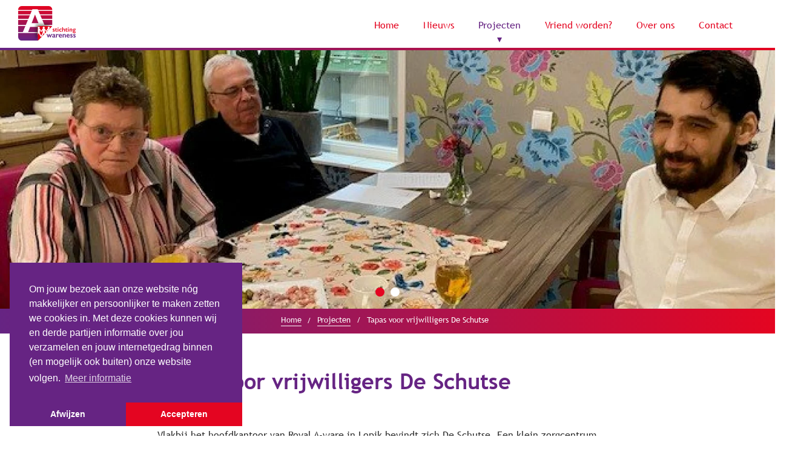

--- FILE ---
content_type: text/html; charset=UTF-8
request_url: https://stichtinga-wareness.com/projecten/26/tapas-voor-vrijwilligers-de-schutse
body_size: 71690
content:
<!DOCTYPE html>
<html class="no-js" lang="nl">
<head>

    <meta charset="utf-8">

    <!-- Changeable page title -->
    <title>Tapas voor vrijwilligers De Schutse | Stichting A-wareness</title>

    
        <script>
            //Init for cookieconsent
            window.addEventListener("load", function () {
                window.cookieconsent.initialise({
                    "palette": {
                        "popup": {
                            "background": "#662483",
                            "text": "#ffffff",
                        },
                        "button": {
                            "background": "#e40521",
                            "text": "#ffffff"
                        }
                    },
                    "position": "bottom-left",
                    "theme": "edgeless",
                    "type": "opt-in",
                    "content": {
                        "message": "Om jouw bezoek aan onze website n&oacute;g makkelijker en persoonlijker te maken zetten we cookies in. Met deze cookies kunnen wij en derde partijen informatie over jou verzamelen en jouw internetgedrag binnen (en mogelijk ook buiten) onze website volgen.",
                        "deny": "Afwijzen",
                        "allow": "Accepteren",
                        "link": "Meer informatie",
                        "href": "https://stichtinga-wareness.com/cookie-policy"
                    },
                })
            });
        </script>
    <meta name="viewport" content="width=device-width, initial-scale=1.0, user-scalable=0">
<meta name="description" content="Eind februari werd een gezellige avond inclusief Pub Quiz georganiseerd om deze enthousiaste vrijwilligers te bedanken voor hun inzet. Stichting">
<meta property="og:title" content="Tapas voor vrijwilligers De Schutse"/>
<meta property="og:type" content="article"/>
<meta property="og:url" content="https://stichtinga-wareness.com/projecten/26/tapas-voor-vrijwilligers-de-schutse"/>
<meta property="og:description" content="Eind februari werd een gezellige avond inclusief Pub Quiz georganiseerd om deze enthousiaste vrijwilligers te bedanken voor hun inzet. Stichting"/>
<meta property="og:image" content="https://stichtinga-wareness.com/uploads/images/caseItems/crop_small/schutse-afbeelding-2.jpg?modified=1679579617"/>
<meta property="og:image:width" content="434"/>
<meta property="og:image:height" content="300"/>
<script type="application/ld+json">{
    "@context": "http://schema.org",
    "@type": "CaseArticle",
    "mainEntityOfPage": {
        "@type": "WebPage",
        "@id": "https://stichtinga-wareness.com/projecten/26/tapas-voor-vrijwilligers-de-schutse"
    },
    "headline": "Tapas voor vrijwilligers De Schutse",
    "image": {
        "@type": "ImageObject",
        "url": "https://stichtinga-wareness.com/uploads/images/caseItems/crop_small/schutse-afbeelding-2.jpg?modified=1679579617",
        "height": "300",
        "width": "434"
    },
    "author": {
        "@type": "Website",
        "name": "stichtinga-wareness.com"
    },
    "publisher": {
        "@type": "Organization",
        "name": "Stichting A-wareness",
        "logo": {
            "@type": "ImageObject",
            "url": "https://stichtinga-wareness.com/themes/strawberry/images/icons/android/android-chrome-192x192.png",
            "width": "192",
            "height": "192"
        }
    },
    "description": "Eind februari werd een gezellige avond inclusief Pub Quiz georganiseerd om deze enthousiaste vrijwilligers te bedanken voor hun inzet. Stichting"
}</script>
<link rel="stylesheet" href="/themes/strawberry/cache/projecten-strawberry-print.css" media="print" />
    <style>@charset "UTF-8";.fancybox-enabled{overflow:hidden}.fancybox-enabled body{overflow:visible;height:100%}.fancybox-container{position:fixed;top:0;left:0;width:100%;height:100%;z-index:99993;-webkit-backface-visibility:hidden;backface-visibility:hidden}.fancybox-container~.fancybox-container{z-index:99992}.fancybox-bg{position:absolute;top:0;right:0;bottom:0;left:0;background:#0f0f11;opacity:0;transition-timing-function:cubic-bezier(.55,.06,.68,.19);-webkit-backface-visibility:hidden;backface-visibility:hidden}.fancybox-container--ready .fancybox-bg{opacity:.87;transition-timing-function:cubic-bezier(.22,.61,.36,1)}.fancybox-controls{position:absolute;top:0;left:0;right:0;text-align:center;opacity:0;z-index:99994;transition:opacity .2s;pointer-events:none;-webkit-backface-visibility:hidden;backface-visibility:hidden;direction:ltr}.fancybox-show-controls .fancybox-controls{opacity:1}.fancybox-infobar{display:none}.fancybox-show-infobar .fancybox-infobar{display:inline-block;pointer-events:all}.fancybox-infobar__body{display:inline-block;width:70px;line-height:44px;font-size:13px;font-family:Helvetica Neue,Helvetica,Arial,sans-serif;text-align:center;color:#ddd;background-color:rgba(30,30,30,.7);pointer-events:none;-webkit-user-select:none;-moz-user-select:none;-ms-user-select:none;user-select:none;-webkit-touch-callout:none;-webkit-tap-highlight-color:transparent;-webkit-font-smoothing:subpixel-antialiased}.fancybox-buttons{position:absolute;top:0;right:0;display:none;pointer-events:all}.fancybox-show-buttons .fancybox-buttons{display:block}.fancybox-slider-wrap{overflow:hidden;direction:ltr}.fancybox-slider,.fancybox-slider-wrap{position:absolute;top:0;left:0;bottom:0;right:0;padding:0;margin:0;z-index:99993;-webkit-backface-visibility:hidden;backface-visibility:hidden;-webkit-tap-highlight-color:transparent}.fancybox-slide{position:absolute;top:0;left:0;width:100%;height:100%;margin:0;padding:0;overflow:auto;outline:none;white-space:normal;box-sizing:border-box;text-align:center;z-index:99994;-webkit-overflow-scrolling:touch}.fancybox-slide:before{content:"";height:100%;width:0}.fancybox-slide:before,.fancybox-slide>*{display:inline-block;vertical-align:middle}.fancybox-slide>*{position:relative;padding:24px;margin:44px 0;border-width:0;text-align:left;background-color:#fff;overflow:auto;box-sizing:border-box}.fancybox-slide--image{overflow:hidden}.fancybox-slide--image:before{display:none}.fancybox-content{display:inline-block;position:relative;margin:44px auto;padding:0;border:0;width:80%;height:calc(100% - 88px);vertical-align:middle;line-height:normal;text-align:left;white-space:normal;outline:none;font-size:16px;font-family:Arial,sans-serif;box-sizing:border-box;-webkit-tap-highlight-color:transparent;-webkit-overflow-scrolling:touch}.fancybox-iframe{display:block;margin:0;padding:0;border:0;width:100%;height:100%;background:#fff}.fancybox-slide--video .fancybox-content,.fancybox-slide--video .fancybox-iframe{background:transparent}.fancybox-placeholder{z-index:99995;background:transparent;cursor:default;overflow:visible;-webkit-transform-origin:top left;transform-origin:top left;background-size:100% 100%;background-repeat:no-repeat;-webkit-backface-visibility:hidden;backface-visibility:hidden}.fancybox-image,.fancybox-placeholder,.fancybox-spaceball{position:absolute;top:0;left:0;margin:0;padding:0;border:0}.fancybox-image,.fancybox-spaceball{width:100%;height:100%;max-width:none;max-height:none;background:transparent;background-size:100% 100%}.fancybox-controls--canzoomOut .fancybox-placeholder{cursor:zoom-out}.fancybox-controls--canzoomIn .fancybox-placeholder{cursor:zoom-in}.fancybox-controls--canGrab .fancybox-placeholder{cursor:-webkit-grab;cursor:grab}.fancybox-controls--isGrabbing .fancybox-placeholder{cursor:-webkit-grabbing;cursor:grabbing}.fancybox-spaceball{z-index:1}.fancybox-tmp{position:absolute;top:-9999px;left:-9999px;visibility:hidden}.fancybox-error{position:absolute;margin:0;padding:40px;top:50%;left:50%;width:380px;max-width:100%;-webkit-transform:translate(-50%,-50%);transform:translate(-50%,-50%);background:#fff;cursor:default}.fancybox-error p{margin:0;padding:0;color:#444;font:16px/20px Helvetica Neue,Helvetica,Arial,sans-serif}.fancybox-close-small{position:absolute;top:0;right:0;width:44px;height:44px;padding:0;margin:0;border:0;border-radius:0;outline:none;background:transparent;z-index:10;cursor:pointer}.fancybox-close-small:after{content:"×";position:absolute;top:5px;right:5px;width:30px;height:30px;font:20px/30px Arial,Helvetica Neue,Helvetica,sans-serif;color:#888;font-weight:300;text-align:center;border-radius:50%;border-width:0;background:#fff;transition:background .2s;box-sizing:border-box;z-index:2}.fancybox-close-small:focus:after{outline:1px dotted #888}.fancybox-slide--video .fancybox-close-small{top:-36px;right:-36px;background:transparent}.fancybox-close-small:hover:after{color:#555;background:#eee}.fancybox-caption-wrap{position:absolute;bottom:0;left:0;right:0;padding:60px 30px 0;z-index:99998;-webkit-backface-visibility:hidden;backface-visibility:hidden;box-sizing:border-box;background:linear-gradient(180deg,transparent 0,rgba(0,0,0,.1) 20%,rgba(0,0,0,.2) 40%,rgba(0,0,0,.6) 80%,rgba(0,0,0,.8));opacity:0;transition:opacity .2s;pointer-events:none}.fancybox-show-caption .fancybox-caption-wrap{opacity:1}.fancybox-caption{padding:30px 0;border-top:1px solid hsla(0,0%,100%,.4);font-size:14px;font-family:Helvetica Neue,Helvetica,Arial,sans-serif;color:#fff;line-height:20px;-webkit-text-size-adjust:none}.fancybox-caption a,.fancybox-caption button{pointer-events:all}.fancybox-caption a{color:#fff;text-decoration:underline}.fancybox-button{display:inline-block;position:relative;width:44px;height:44px;line-height:44px;margin:0;padding:0;border:0;border-radius:0;cursor:pointer;background:transparent;color:#fff;box-sizing:border-box;vertical-align:top;outline:none}.fancybox-button--disabled{cursor:default;pointer-events:none}.fancybox-button,.fancybox-infobar__body{background:rgba(30,30,30,.6)}.fancybox-button:hover{background:rgba(0,0,0,.8)}.fancybox-button:after,.fancybox-button:before{content:"";pointer-events:none;position:absolute;border-color:#fff;background-color:currentColor;color:currentColor;opacity:.9;box-sizing:border-box;display:inline-block}.fancybox-button--disabled:after,.fancybox-button--disabled:before{opacity:.5}.fancybox-button--left:after{left:20px;-webkit-transform:rotate(-135deg);transform:rotate(-135deg)}.fancybox-button--left:after,.fancybox-button--right:after{top:18px;width:6px;height:6px;background:transparent;border-top:2px solid currentColor;border-right:2px solid currentColor}.fancybox-button--right:after{right:20px;-webkit-transform:rotate(45deg);transform:rotate(45deg)}.fancybox-button--left{border-bottom-left-radius:5px}.fancybox-button--right{border-bottom-right-radius:5px}.fancybox-button--close{float:right}.fancybox-button--close:after,.fancybox-button--close:before{content:"";display:inline-block;position:absolute;height:2px;width:16px;top:calc(50% - 1px);left:calc(50% - 8px)}.fancybox-button--close:before{-webkit-transform:rotate(45deg);transform:rotate(45deg)}.fancybox-button--close:after{-webkit-transform:rotate(-45deg);transform:rotate(-45deg)}.fancybox-loading{border:6px solid hsla(0,0%,39%,.4);border-top:6px solid hsla(0,0%,100%,.6);border-radius:100%;height:50px;width:50px;-webkit-animation:a .8s infinite linear;animation:a .8s infinite linear;background:transparent;position:absolute;top:50%;left:50%;margin-top:-25px;margin-left:-25px;z-index:99999}@-webkit-keyframes a{0%{-webkit-transform:rotate(0deg);transform:rotate(0deg)}to{-webkit-transform:rotate(359deg);transform:rotate(359deg)}}@keyframes a{0%{-webkit-transform:rotate(0deg);transform:rotate(0deg)}to{-webkit-transform:rotate(359deg);transform:rotate(359deg)}}@media (max-width:800px){.fancybox-controls{text-align:left}.fancybox-button--left,.fancybox-button--right,.fancybox-buttons button:not(.fancybox-button--close){display:none!important}.fancybox-caption{padding:20px 0;margin:0}}.fancybox-button--fullscreen:before{width:15px;height:11px;left:15px;top:16px;border:2px solid;background:none}.fancybox-button--play:before{top:16px;left:18px;width:0;height:0;border-top:6px inset transparent;border-bottom:6px inset transparent;border-left:10px solid;border-radius:1px;background:transparent}.fancybox-button--pause:before{top:16px;left:18px;width:7px;height:11px;border-style:solid;border-width:0 2px;background:transparent}.fancybox-button--thumbs span{font-size:23px}.fancybox-button--thumbs:before{top:20px;left:21px;width:3px;height:3px;box-shadow:0 -4px 0,-4px -4px 0,4px -4px 0,inset 0 0 0 32px,-4px 0 0,4px 0 0,0 4px 0,-4px 4px 0,4px 4px 0}.fancybox-container--thumbs .fancybox-caption-wrap,.fancybox-container--thumbs .fancybox-controls,.fancybox-container--thumbs .fancybox-slider-wrap{right:220px}.fancybox-thumbs{position:absolute;top:0;right:0;bottom:0;left:auto;width:220px;margin:0;padding:5px 5px 0 0;background:#fff;z-index:99993;word-break:normal;-webkit-overflow-scrolling:touch;-webkit-tap-highlight-color:transparent;box-sizing:border-box}.fancybox-thumbs>ul{list-style:none;position:absolute;position:relative;width:100%;height:100%;margin:0;padding:0;overflow-x:hidden;overflow-y:auto;font-size:0}.fancybox-thumbs>ul>li{float:left;overflow:hidden;max-width:50%;padding:0;margin:0;width:105px;height:75px;position:relative;cursor:pointer;outline:none;border:5px solid #fff;border-top-width:0;border-right-width:0;-webkit-tap-highlight-color:transparent;-webkit-backface-visibility:hidden;backface-visibility:hidden;box-sizing:border-box}li.fancybox-thumbs-loading{background:rgba(0,0,0,.1)}.fancybox-thumbs>ul>li>img{position:absolute;top:0;left:0;min-width:100%;min-height:100%;max-width:none;max-height:none;-webkit-touch-callout:none;-webkit-user-select:none;-moz-user-select:none;-ms-user-select:none;user-select:none}.fancybox-thumbs>ul>li:before{content:"";position:absolute;top:0;right:0;bottom:0;left:0;border-radius:2px;border:4px solid #4ea7f9;z-index:99991;opacity:0;transition:all .2s cubic-bezier(.25,.46,.45,.94)}.fancybox-thumbs>ul>li.fancybox-thumbs-active:before{opacity:1}@media (max-width:800px){.fancybox-thumbs{display:none!important}.fancybox-container--thumbs .fancybox-caption-wrap,.fancybox-container--thumbs .fancybox-controls,.fancybox-container--thumbs .fancybox-slider-wrap{right:0}}


@font-face{font-family:'Trebuchet MS';src:url("/themes/strawberry/fonts/TrebuchetMS.woff2") format("woff2"),url("/themes/strawberry/fonts/TrebuchetMS.woff") format("woff");font-weight:normal;font-style:normal}@font-face{font-family:'Trebuchet MS';src:url("/themes/strawberry/fonts/Trebuchet-BoldItalic.woff2") format("woff2"),url("/themes/strawberry/fonts/Trebuchet-BoldItalic.woff") format("woff");font-weight:bold;font-style:italic}@font-face{font-family:'Trebuchet MS';src:url("/themes/strawberry/fonts/TrebuchetMS-Bold.woff2") format("woff2"),url("/themes/strawberry/fonts/TrebuchetMS-Bold.woff") format("woff");font-weight:bold;font-style:normal}@font-face{font-family:'Trebuchet MS';src:url("/themes/strawberry/fonts/TrebuchetMS-Italic.woff2") format("woff2"),url("/themes/strawberry/fonts/TrebuchetMS-Italic.woff") format("woff");font-weight:normal;font-style:italic}/*! bulma.io v0.8.0 | MIT License | github.com/jgthms/bulma */@-webkit-keyframes spinAround{from{-webkit-transform:rotate(0deg);transform:rotate(0deg)}to{-webkit-transform:rotate(359deg);transform:rotate(359deg)}}@keyframes spinAround{from{-webkit-transform:rotate(0deg);transform:rotate(0deg)}to{-webkit-transform:rotate(359deg);transform:rotate(359deg)}}.delete,.modal-close,.is-unselectable,.button,.file,.breadcrumb,.pagination-previous,.pagination-next,.pagination-link,.pagination-ellipsis,.tabs{-webkit-touch-callout:none;-webkit-user-select:none;-moz-user-select:none;-ms-user-select:none;user-select:none}.select:not(.is-multiple):not(.is-loading)::after,.navbar-link:not(.is-arrowless)::after{border:3px solid rgba(0,0,0,0);border-radius:2px;border-right:0;border-top:0;content:" ";display:block;height:0.625em;margin-top:-0.4375em;pointer-events:none;position:absolute;top:50%;-webkit-transform:rotate(-45deg);transform:rotate(-45deg);-webkit-transform-origin:center;transform-origin:center;width:0.625em}.box:not(:last-child),.content:not(:last-child),.notification:not(:last-child),.progress:not(:last-child),.table:not(:last-child),.table-container:not(:last-child),.title:not(:last-child),.subtitle:not(:last-child),.block:not(:last-child),.highlight:not(:last-child),.breadcrumb:not(:last-child),.level:not(:last-child),.list:not(:last-child),.message:not(:last-child),.pagination:not(:last-child),.tabs:not(:last-child){margin-bottom:14px}.delete,.modal-close{-moz-appearance:none;-webkit-appearance:none;background-color:rgba(43,43,43,0.2);border:none;border-radius:290486px;cursor:pointer;pointer-events:auto;display:inline-block;flex-grow:0;flex-shrink:0;font-size:0;height:20px;max-height:20px;max-width:20px;min-height:20px;min-width:20px;outline:none;position:relative;vertical-align:top;width:20px}.delete::before,.modal-close::before,.delete::after,.modal-close::after{background-color:#fff;content:"";display:block;left:50%;position:absolute;top:50%;-webkit-transform:translateX(-50%) translateY(-50%) rotate(45deg);transform:translateX(-50%) translateY(-50%) rotate(45deg);-webkit-transform-origin:center center;transform-origin:center center}.delete::before,.modal-close::before{height:2px;width:50%}.delete::after,.modal-close::after{height:50%;width:2px}.delete:hover,.modal-close:hover,.delete:focus,.modal-close:focus{background-color:rgba(43,43,43,0.3)}.delete:active,.modal-close:active{background-color:rgba(43,43,43,0.4)}.is-small.delete,.is-small.modal-close{height:16px;max-height:16px;max-width:16px;min-height:16px;min-width:16px;width:16px}.is-medium.delete,.is-medium.modal-close{height:24px;max-height:24px;max-width:24px;min-height:24px;min-width:24px;width:24px}.is-large.delete,.is-large.modal-close{height:32px;max-height:32px;max-width:32px;min-height:32px;min-width:32px;width:32px}.button.is-loading::after,.loader,.select.is-loading::after,.control.is-loading::after{-webkit-animation:spinAround 500ms infinite linear;animation:spinAround 500ms infinite linear;border:2px solid #dbdbdb;border-radius:290486px;border-right-color:transparent;border-top-color:transparent;content:"";display:block;height:1em;position:relative;width:1em}.is-overlay,.image.is-square img,.image.is-square .has-ratio,.image.is-1by1 img,.image.is-1by1 .has-ratio,.image.is-5by4 img,.image.is-5by4 .has-ratio,.image.is-4by3 img,.image.is-4by3 .has-ratio,.image.is-3by2 img,.image.is-3by2 .has-ratio,.image.is-5by3 img,.image.is-5by3 .has-ratio,.image.is-16by9 img,.image.is-16by9 .has-ratio,.image.is-2by1 img,.image.is-2by1 .has-ratio,.image.is-3by1 img,.image.is-3by1 .has-ratio,.image.is-4by5 img,.image.is-4by5 .has-ratio,.image.is-3by4 img,.image.is-3by4 .has-ratio,.image.is-2by3 img,.image.is-2by3 .has-ratio,.image.is-3by5 img,.image.is-3by5 .has-ratio,.image.is-9by16 img,.image.is-9by16 .has-ratio,.image.is-1by2 img,.image.is-1by2 .has-ratio,.image.is-1by3 img,.image.is-1by3 .has-ratio,.modal,.modal-background,.hero-video{bottom:0;left:0;position:absolute;right:0;top:0}.button,.input,.textarea,.select select,.file-cta,.file-name,.pagination-previous,.pagination-next,.pagination-link,.pagination-ellipsis{-moz-appearance:none;-webkit-appearance:none;align-items:center;border:1px solid transparent;border-radius:0;box-shadow:none;display:inline-flex;font-size:20px;height:50px;justify-content:flex-start;line-height:1;padding-bottom:12px;padding-left:15px;padding-right:15px;padding-top:12px;position:relative;vertical-align:top}.button:focus,.input:focus,.textarea:focus,.select select:focus,.file-cta:focus,.file-name:focus,.pagination-previous:focus,.pagination-next:focus,.pagination-link:focus,.pagination-ellipsis:focus,.is-focused.button,.is-focused.input,.is-focused.textarea,.select select.is-focused,.is-focused.file-cta,.is-focused.file-name,.is-focused.pagination-previous,.is-focused.pagination-next,.is-focused.pagination-link,.is-focused.pagination-ellipsis,.button:active,.input:active,.textarea:active,.select select:active,.file-cta:active,.file-name:active,.pagination-previous:active,.pagination-next:active,.pagination-link:active,.pagination-ellipsis:active,.is-active.button,.is-active.input,.is-active.textarea,.select select.is-active,.is-active.file-cta,.is-active.file-name,.is-active.pagination-previous,.is-active.pagination-next,.is-active.pagination-link,.is-active.pagination-ellipsis{outline:none}.button[disabled],.input[disabled],.textarea[disabled],.select select[disabled],.file-cta[disabled],.file-name[disabled],.pagination-previous[disabled],.pagination-next[disabled],.pagination-link[disabled],.pagination-ellipsis[disabled],fieldset[disabled] .button,fieldset[disabled] .input,fieldset[disabled] .textarea,fieldset[disabled] .select select,.select fieldset[disabled] select,fieldset[disabled] .file-cta,fieldset[disabled] .file-name,fieldset[disabled] .pagination-previous,fieldset[disabled] .pagination-next,fieldset[disabled] .pagination-link,fieldset[disabled] .pagination-ellipsis{cursor:not-allowed}/*! minireset.css v0.0.6 | MIT License | github.com/jgthms/minireset.css */html,body,p,ol,ul,li,dl,dt,dd,blockquote,figure,fieldset,legend,textarea,pre,iframe,hr,h1,h2,h3,h4,h5,h6{margin:0;padding:0}h1,h2,h3,h4,h5,h6{font-size:100%;font-weight:normal}ul{list-style:none}button,input,select,textarea{margin:0}html{box-sizing:border-box}*,*::before,*::after{box-sizing:inherit}img,video{height:auto;max-width:100%}iframe{border:0}table{border-collapse:collapse;border-spacing:0}td,th{padding:0}td:not([align]),th:not([align]){text-align:left}html{background-color:#fff;font-size:16px;-moz-osx-font-smoothing:grayscale;-webkit-font-smoothing:antialiased;min-width:300px;overflow-x:hidden;overflow-y:scroll;text-rendering:optimizeLegibility;-webkit-text-size-adjust:100%;-moz-text-size-adjust:100%;text-size-adjust:100%}article,aside,figure,footer,header,hgroup,section{display:block}body,button,input,select,textarea{font-family:"Trebuchet MS",sans-serif}code,pre{-moz-osx-font-smoothing:auto;-webkit-font-smoothing:auto;font-family:monospace}body{color:#2B2B2B;font-size:1em;font-weight:400;line-height:1.3}a{color:#E40521;cursor:pointer;text-decoration:none}a strong{color:currentColor}a:hover{color:#E40521}code{background-color:#f5f5f5;color:#E40521;font-size:.875em;font-weight:normal;padding:0.25em 0.5em 0.25em}hr{background-color:#f5f5f5;border:none;display:block;height:2px;margin:1.5rem 0}img{height:auto;max-width:100%}input[type="checkbox"],input[type="radio"]{vertical-align:baseline}small{font-size:.875em}span{font-style:inherit;font-weight:inherit}strong{color:#2B2B2B;font-weight:700}fieldset{border:none}pre{-webkit-overflow-scrolling:touch;background-color:#f5f5f5;color:#2B2B2B;font-size:.875em;overflow-x:auto;padding:1.25rem 1.5rem;white-space:pre;word-wrap:normal}pre code{background-color:transparent;color:currentColor;font-size:1em;padding:0}table td,table th{vertical-align:top}table td:not([align]),table th:not([align]){text-align:left}table th{color:#2B2B2B}.is-clearfix::after{clear:both;content:" ";display:table}.is-pulled-left{float:left !important}.is-pulled-right{float:right !important}.is-clipped{overflow:hidden !important}.is-size-1{font-size:36px !important}.is-size-2{font-size:25px !important}.is-size-3{font-size:20px !important}.is-size-3{font-size:20px !important}.is-size-3{font-size:20px !important}.is-size-6{font-size:18px !important}.is-size-7{font-size:12px !important}@media screen and (max-width: 767px){.is-size-1-mobile{font-size:36px !important}.is-size-2-mobile{font-size:25px !important}.is-size-3-mobile{font-size:20px !important}.is-size-3-mobile{font-size:20px !important}.is-size-3-mobile{font-size:20px !important}.is-size-6-mobile{font-size:18px !important}.is-size-7-mobile{font-size:12px !important}}@media screen and (min-width: 768px), print{.is-size-1-tablet{font-size:36px !important}.is-size-2-tablet{font-size:25px !important}.is-size-3-tablet{font-size:20px !important}.is-size-3-tablet{font-size:20px !important}.is-size-3-tablet{font-size:20px !important}.is-size-6-tablet{font-size:18px !important}.is-size-7-tablet{font-size:12px !important}}@media screen and (max-width: 1023px){.is-size-1-touch{font-size:36px !important}.is-size-2-touch{font-size:25px !important}.is-size-3-touch{font-size:20px !important}.is-size-3-touch{font-size:20px !important}.is-size-3-touch{font-size:20px !important}.is-size-6-touch{font-size:18px !important}.is-size-7-touch{font-size:12px !important}}@media screen and (min-width: 1024px){.is-size-1-desktop{font-size:36px !important}.is-size-2-desktop{font-size:25px !important}.is-size-3-desktop{font-size:20px !important}.is-size-3-desktop{font-size:20px !important}.is-size-3-desktop{font-size:20px !important}.is-size-6-desktop{font-size:18px !important}.is-size-7-desktop{font-size:12px !important}}@media screen and (min-width: 1216px){.is-size-1-widescreen{font-size:36px !important}.is-size-2-widescreen{font-size:25px !important}.is-size-3-widescreen{font-size:20px !important}.is-size-3-widescreen{font-size:20px !important}.is-size-3-widescreen{font-size:20px !important}.is-size-6-widescreen{font-size:18px !important}.is-size-7-widescreen{font-size:12px !important}}@media screen and (min-width: 1440px){.is-size-1-fullhd{font-size:36px !important}.is-size-2-fullhd{font-size:25px !important}.is-size-3-fullhd{font-size:20px !important}.is-size-3-fullhd{font-size:20px !important}.is-size-3-fullhd{font-size:20px !important}.is-size-6-fullhd{font-size:18px !important}.is-size-7-fullhd{font-size:12px !important}}.has-text-centered{text-align:center !important}.has-text-justified{text-align:justify !important}.has-text-left{text-align:left !important}.has-text-right{text-align:right !important}@media screen and (max-width: 767px){.has-text-centered-mobile{text-align:center !important}}@media screen and (min-width: 768px), print{.has-text-centered-tablet{text-align:center !important}}@media screen and (min-width: 768px) and (max-width: 1023px){.has-text-centered-tablet-only{text-align:center !important}}@media screen and (max-width: 1023px){.has-text-centered-touch{text-align:center !important}}@media screen and (min-width: 1024px){.has-text-centered-desktop{text-align:center !important}}@media screen and (min-width: 1024px) and (max-width: 1215px){.has-text-centered-desktop-only{text-align:center !important}}@media screen and (min-width: 1216px){.has-text-centered-widescreen{text-align:center !important}}@media screen and (min-width: 1216px) and (max-width: 1439px){.has-text-centered-widescreen-only{text-align:center !important}}@media screen and (min-width: 1440px){.has-text-centered-fullhd{text-align:center !important}}@media screen and (max-width: 767px){.has-text-justified-mobile{text-align:justify !important}}@media screen and (min-width: 768px), print{.has-text-justified-tablet{text-align:justify !important}}@media screen and (min-width: 768px) and (max-width: 1023px){.has-text-justified-tablet-only{text-align:justify !important}}@media screen and (max-width: 1023px){.has-text-justified-touch{text-align:justify !important}}@media screen and (min-width: 1024px){.has-text-justified-desktop{text-align:justify !important}}@media screen and (min-width: 1024px) and (max-width: 1215px){.has-text-justified-desktop-only{text-align:justify !important}}@media screen and (min-width: 1216px){.has-text-justified-widescreen{text-align:justify !important}}@media screen and (min-width: 1216px) and (max-width: 1439px){.has-text-justified-widescreen-only{text-align:justify !important}}@media screen and (min-width: 1440px){.has-text-justified-fullhd{text-align:justify !important}}@media screen and (max-width: 767px){.has-text-left-mobile{text-align:left !important}}@media screen and (min-width: 768px), print{.has-text-left-tablet{text-align:left !important}}@media screen and (min-width: 768px) and (max-width: 1023px){.has-text-left-tablet-only{text-align:left !important}}@media screen and (max-width: 1023px){.has-text-left-touch{text-align:left !important}}@media screen and (min-width: 1024px){.has-text-left-desktop{text-align:left !important}}@media screen and (min-width: 1024px) and (max-width: 1215px){.has-text-left-desktop-only{text-align:left !important}}@media screen and (min-width: 1216px){.has-text-left-widescreen{text-align:left !important}}@media screen and (min-width: 1216px) and (max-width: 1439px){.has-text-left-widescreen-only{text-align:left !important}}@media screen and (min-width: 1440px){.has-text-left-fullhd{text-align:left !important}}@media screen and (max-width: 767px){.has-text-right-mobile{text-align:right !important}}@media screen and (min-width: 768px), print{.has-text-right-tablet{text-align:right !important}}@media screen and (min-width: 768px) and (max-width: 1023px){.has-text-right-tablet-only{text-align:right !important}}@media screen and (max-width: 1023px){.has-text-right-touch{text-align:right !important}}@media screen and (min-width: 1024px){.has-text-right-desktop{text-align:right !important}}@media screen and (min-width: 1024px) and (max-width: 1215px){.has-text-right-desktop-only{text-align:right !important}}@media screen and (min-width: 1216px){.has-text-right-widescreen{text-align:right !important}}@media screen and (min-width: 1216px) and (max-width: 1439px){.has-text-right-widescreen-only{text-align:right !important}}@media screen and (min-width: 1440px){.has-text-right-fullhd{text-align:right !important}}.is-capitalized{text-transform:capitalize !important}.is-lowercase{text-transform:lowercase !important}.is-uppercase{text-transform:uppercase !important}.is-italic{font-style:italic !important}.has-text-white{color:#fff !important}a.has-text-white:hover,a.has-text-white:focus{color:#e6e6e6 !important}.has-background-white{background-color:#fff !important}.has-text-black{color:#2B2B2B !important}a.has-text-black:hover,a.has-text-black:focus{color:#121212 !important}.has-background-black{background-color:#2B2B2B !important}.has-text-light{color:#f5f5f5 !important}a.has-text-light:hover,a.has-text-light:focus{color:#dcdcdc !important}.has-background-light{background-color:#f5f5f5 !important}.has-text-dark{color:#363636 !important}a.has-text-dark:hover,a.has-text-dark:focus{color:#1d1d1d !important}.has-background-dark{background-color:#363636 !important}.has-text-primary{color:#E40521 !important}a.has-text-primary:hover,a.has-text-primary:focus{color:#b2041a !important}.has-background-primary{background-color:#E40521 !important}.has-text-link{color:#E40521 !important}a.has-text-link:hover,a.has-text-link:focus{color:#b2041a !important}.has-background-link{background-color:#E40521 !important}.has-text-info{color:#2B2B2B !important}a.has-text-info:hover,a.has-text-info:focus{color:#121212 !important}.has-background-info{background-color:#2B2B2B !important}.has-text-success{color:#07A50D !important}a.has-text-success:hover,a.has-text-success:focus{color:#057409 !important}.has-background-success{background-color:#07A50D !important}.has-text-warning{color:#FEB732 !important}a.has-text-warning:hover,a.has-text-warning:focus{color:#fca501 !important}.has-background-warning{background-color:#FEB732 !important}.has-text-danger{color:#E40521 !important}a.has-text-danger:hover,a.has-text-danger:focus{color:#b2041a !important}.has-background-danger{background-color:#E40521 !important}.has-text-black-bis{color:#121212 !important}.has-background-black-bis{background-color:#121212 !important}.has-text-black-ter{color:#242424 !important}.has-background-black-ter{background-color:#242424 !important}.has-text-grey-darker{color:#363636 !important}.has-background-grey-darker{background-color:#363636 !important}.has-text-grey-dark{color:#9B9B9B !important}.has-background-grey-dark{background-color:#9B9B9B !important}.has-text-grey{color:#D8D8D8 !important}.has-background-grey{background-color:#D8D8D8 !important}.has-text-grey-light{color:#f2f2f2 !important}.has-background-grey-light{background-color:#f2f2f2 !important}.has-text-grey-lighter{color:#dbdbdb !important}.has-background-grey-lighter{background-color:#dbdbdb !important}.has-text-white-ter{color:#f5f5f5 !important}.has-background-white-ter{background-color:#f5f5f5 !important}.has-text-white-bis{color:#fafafa !important}.has-background-white-bis{background-color:#fafafa !important}.has-text-weight-light{font-weight:300 !important}.has-text-weight-normal{font-weight:400 !important}.has-text-weight-medium{font-weight:500 !important}.has-text-weight-semibold{font-weight:600 !important}.has-text-weight-bold{font-weight:700 !important}.is-family-primary{font-family:"Trebuchet MS",sans-serif !important}.is-family-secondary{font-family:"Trebuchet MS",sans-serif !important}.is-family-sans-serif{font-family:BlinkMacSystemFont,-apple-system,"Segoe UI","Roboto","Oxygen","Ubuntu","Cantarell","Fira Sans","Droid Sans","Helvetica Neue","Helvetica","Arial",sans-serif !important}.is-family-monospace{font-family:monospace !important}.is-family-code{font-family:monospace !important}.is-block{display:block !important}@media screen and (max-width: 767px){.is-block-mobile{display:block !important}}@media screen and (min-width: 768px), print{.is-block-tablet{display:block !important}}@media screen and (min-width: 768px) and (max-width: 1023px){.is-block-tablet-only{display:block !important}}@media screen and (max-width: 1023px){.is-block-touch{display:block !important}}@media screen and (min-width: 1024px){.is-block-desktop{display:block !important}}@media screen and (min-width: 1024px) and (max-width: 1215px){.is-block-desktop-only{display:block !important}}@media screen and (min-width: 1216px){.is-block-widescreen{display:block !important}}@media screen and (min-width: 1216px) and (max-width: 1439px){.is-block-widescreen-only{display:block !important}}@media screen and (min-width: 1440px){.is-block-fullhd{display:block !important}}.is-flex{display:flex !important}@media screen and (max-width: 767px){.is-flex-mobile{display:flex !important}}@media screen and (min-width: 768px), print{.is-flex-tablet{display:flex !important}}@media screen and (min-width: 768px) and (max-width: 1023px){.is-flex-tablet-only{display:flex !important}}@media screen and (max-width: 1023px){.is-flex-touch{display:flex !important}}@media screen and (min-width: 1024px){.is-flex-desktop{display:flex !important}}@media screen and (min-width: 1024px) and (max-width: 1215px){.is-flex-desktop-only{display:flex !important}}@media screen and (min-width: 1216px){.is-flex-widescreen{display:flex !important}}@media screen and (min-width: 1216px) and (max-width: 1439px){.is-flex-widescreen-only{display:flex !important}}@media screen and (min-width: 1440px){.is-flex-fullhd{display:flex !important}}.is-inline{display:inline !important}@media screen and (max-width: 767px){.is-inline-mobile{display:inline !important}}@media screen and (min-width: 768px), print{.is-inline-tablet{display:inline !important}}@media screen and (min-width: 768px) and (max-width: 1023px){.is-inline-tablet-only{display:inline !important}}@media screen and (max-width: 1023px){.is-inline-touch{display:inline !important}}@media screen and (min-width: 1024px){.is-inline-desktop{display:inline !important}}@media screen and (min-width: 1024px) and (max-width: 1215px){.is-inline-desktop-only{display:inline !important}}@media screen and (min-width: 1216px){.is-inline-widescreen{display:inline !important}}@media screen and (min-width: 1216px) and (max-width: 1439px){.is-inline-widescreen-only{display:inline !important}}@media screen and (min-width: 1440px){.is-inline-fullhd{display:inline !important}}.is-inline-block{display:inline-block !important}@media screen and (max-width: 767px){.is-inline-block-mobile{display:inline-block !important}}@media screen and (min-width: 768px), print{.is-inline-block-tablet{display:inline-block !important}}@media screen and (min-width: 768px) and (max-width: 1023px){.is-inline-block-tablet-only{display:inline-block !important}}@media screen and (max-width: 1023px){.is-inline-block-touch{display:inline-block !important}}@media screen and (min-width: 1024px){.is-inline-block-desktop{display:inline-block !important}}@media screen and (min-width: 1024px) and (max-width: 1215px){.is-inline-block-desktop-only{display:inline-block !important}}@media screen and (min-width: 1216px){.is-inline-block-widescreen{display:inline-block !important}}@media screen and (min-width: 1216px) and (max-width: 1439px){.is-inline-block-widescreen-only{display:inline-block !important}}@media screen and (min-width: 1440px){.is-inline-block-fullhd{display:inline-block !important}}.is-inline-flex{display:inline-flex !important}@media screen and (max-width: 767px){.is-inline-flex-mobile{display:inline-flex !important}}@media screen and (min-width: 768px), print{.is-inline-flex-tablet{display:inline-flex !important}}@media screen and (min-width: 768px) and (max-width: 1023px){.is-inline-flex-tablet-only{display:inline-flex !important}}@media screen and (max-width: 1023px){.is-inline-flex-touch{display:inline-flex !important}}@media screen and (min-width: 1024px){.is-inline-flex-desktop{display:inline-flex !important}}@media screen and (min-width: 1024px) and (max-width: 1215px){.is-inline-flex-desktop-only{display:inline-flex !important}}@media screen and (min-width: 1216px){.is-inline-flex-widescreen{display:inline-flex !important}}@media screen and (min-width: 1216px) and (max-width: 1439px){.is-inline-flex-widescreen-only{display:inline-flex !important}}@media screen and (min-width: 1440px){.is-inline-flex-fullhd{display:inline-flex !important}}.is-hidden{display:none !important}.is-sr-only{border:none !important;clip:rect(0, 0, 0, 0) !important;height:0.01em !important;overflow:hidden !important;padding:0 !important;position:absolute !important;white-space:nowrap !important;width:0.01em !important}@media screen and (max-width: 767px){.is-hidden-mobile{display:none !important}}@media screen and (min-width: 768px), print{.is-hidden-tablet{display:none !important}}@media screen and (min-width: 768px) and (max-width: 1023px){.is-hidden-tablet-only{display:none !important}}@media screen and (max-width: 1023px){.is-hidden-touch{display:none !important}}@media screen and (min-width: 1024px){.is-hidden-desktop{display:none !important}}@media screen and (min-width: 1024px) and (max-width: 1215px){.is-hidden-desktop-only{display:none !important}}@media screen and (min-width: 1216px){.is-hidden-widescreen{display:none !important}}@media screen and (min-width: 1216px) and (max-width: 1439px){.is-hidden-widescreen-only{display:none !important}}@media screen and (min-width: 1440px){.is-hidden-fullhd{display:none !important}}.is-invisible{visibility:hidden !important}@media screen and (max-width: 767px){.is-invisible-mobile{visibility:hidden !important}}@media screen and (min-width: 768px), print{.is-invisible-tablet{visibility:hidden !important}}@media screen and (min-width: 768px) and (max-width: 1023px){.is-invisible-tablet-only{visibility:hidden !important}}@media screen and (max-width: 1023px){.is-invisible-touch{visibility:hidden !important}}@media screen and (min-width: 1024px){.is-invisible-desktop{visibility:hidden !important}}@media screen and (min-width: 1024px) and (max-width: 1215px){.is-invisible-desktop-only{visibility:hidden !important}}@media screen and (min-width: 1216px){.is-invisible-widescreen{visibility:hidden !important}}@media screen and (min-width: 1216px) and (max-width: 1439px){.is-invisible-widescreen-only{visibility:hidden !important}}@media screen and (min-width: 1440px){.is-invisible-fullhd{visibility:hidden !important}}.is-marginless{margin:0 !important}.is-paddingless{padding:0 !important}.is-radiusless{border-radius:0 !important}.is-shadowless{box-shadow:none !important}.is-relative{position:relative !important}.box{background-color:#f2f2f2;border-radius:20px;box-shadow:none;color:#2B2B2B;display:block;padding:1.25rem 0}a.box:hover,a.box:focus{box-shadow:0 0.5em 1em -0.125em rgba(43,43,43,0.1),0 0 0 1px #E40521}a.box:active{box-shadow:inset 0 1px 2px rgba(43,43,43,0.2),0 0 0 1px #E40521}.button{background-color:#fff;border-color:#fff;border-width:1px;color:#2B2B2B;cursor:pointer;justify-content:center;padding-bottom:9px;padding-left:18px;padding-right:18px;padding-top:9px;text-align:center;white-space:nowrap}.button strong{color:inherit}.button .icon,.button .icon.is-small,.button .icon.is-medium,.button .icon.is-large{height:1.5em;width:1.5em}.button .icon:first-child:not(:last-child){margin-left:calc(-9px - 1px);margin-right:4.5px}.button .icon:last-child:not(:first-child){margin-left:4.5px;margin-right:calc(-9px - 1px)}.button .icon:first-child:last-child{margin-left:calc(-9px - 1px);margin-right:calc(-9px - 1px)}.button:hover,.button.is-hovered{border-color:#f2f2f2;color:#E40521}.button:focus,.button.is-focused{border-color:#E40521;color:#363636}.button:focus:not(:active),.button.is-focused:not(:active){box-shadow:0 rgba(228,5,33,0.25)}.button:active,.button.is-active{border-color:#9B9B9B;color:#363636}.button.is-text{background-color:transparent;border-color:transparent;color:#2B2B2B;text-decoration:underline}.button.is-text:hover,.button.is-text.is-hovered,.button.is-text:focus,.button.is-text.is-focused{background-color:#f5f5f5;color:#2B2B2B}.button.is-text:active,.button.is-text.is-active{background-color:#e8e8e8;color:#2B2B2B}.button.is-text[disabled],fieldset[disabled] .button.is-text{background-color:transparent;border-color:transparent;box-shadow:none}.button.is-white{background-color:#fff;border-color:transparent;color:#2B2B2B}.button.is-white:hover,.button.is-white.is-hovered{background-color:#f9f9f9;border-color:transparent;color:#2B2B2B}.button.is-white:focus,.button.is-white.is-focused{border-color:transparent;color:#2B2B2B}.button.is-white:focus:not(:active),.button.is-white.is-focused:not(:active){box-shadow:0 rgba(255,255,255,0.25)}.button.is-white:active,.button.is-white.is-active{background-color:#f2f2f2;border-color:transparent;color:#2B2B2B}.button.is-white[disabled],fieldset[disabled] .button.is-white{background-color:#fff;border-color:transparent;box-shadow:none}.button.is-white.is-inverted{background-color:#2B2B2B;color:#fff}.button.is-white.is-inverted:hover,.button.is-white.is-inverted.is-hovered{background-color:#1e1e1e}.button.is-white.is-inverted[disabled],fieldset[disabled] .button.is-white.is-inverted{background-color:#2B2B2B;border-color:transparent;box-shadow:none;color:#fff}.button.is-white.is-loading::after{border-color:transparent transparent #2B2B2B #2B2B2B !important}.button.is-white.is-outlined{background-color:transparent;border-color:#fff;color:#fff}.button.is-white.is-outlined:hover,.button.is-white.is-outlined.is-hovered,.button.is-white.is-outlined:focus,.button.is-white.is-outlined.is-focused{background-color:#fff;border-color:#fff;color:#2B2B2B}.button.is-white.is-outlined.is-loading::after{border-color:transparent transparent #fff #fff !important}.button.is-white.is-outlined.is-loading:hover::after,.button.is-white.is-outlined.is-loading.is-hovered::after,.button.is-white.is-outlined.is-loading:focus::after,.button.is-white.is-outlined.is-loading.is-focused::after{border-color:transparent transparent #2B2B2B #2B2B2B !important}.button.is-white.is-outlined[disabled],fieldset[disabled] .button.is-white.is-outlined{background-color:transparent;border-color:#fff;box-shadow:none;color:#fff}.button.is-white.is-inverted.is-outlined{background-color:transparent;border-color:#2B2B2B;color:#2B2B2B}.button.is-white.is-inverted.is-outlined:hover,.button.is-white.is-inverted.is-outlined.is-hovered,.button.is-white.is-inverted.is-outlined:focus,.button.is-white.is-inverted.is-outlined.is-focused{background-color:#2B2B2B;color:#fff}.button.is-white.is-inverted.is-outlined.is-loading:hover::after,.button.is-white.is-inverted.is-outlined.is-loading.is-hovered::after,.button.is-white.is-inverted.is-outlined.is-loading:focus::after,.button.is-white.is-inverted.is-outlined.is-loading.is-focused::after{border-color:transparent transparent #fff #fff !important}.button.is-white.is-inverted.is-outlined[disabled],fieldset[disabled] .button.is-white.is-inverted.is-outlined{background-color:transparent;border-color:#2B2B2B;box-shadow:none;color:#2B2B2B}.button.is-black{background-color:#2B2B2B;border-color:transparent;color:#fff}.button.is-black:hover,.button.is-black.is-hovered{background-color:#252525;border-color:transparent;color:#fff}.button.is-black:focus,.button.is-black.is-focused{border-color:transparent;color:#fff}.button.is-black:focus:not(:active),.button.is-black.is-focused:not(:active){box-shadow:0 rgba(43,43,43,0.25)}.button.is-black:active,.button.is-black.is-active{background-color:#1e1e1e;border-color:transparent;color:#fff}.button.is-black[disabled],fieldset[disabled] .button.is-black{background-color:#2B2B2B;border-color:transparent;box-shadow:none}.button.is-black.is-inverted{background-color:#fff;color:#2B2B2B}.button.is-black.is-inverted:hover,.button.is-black.is-inverted.is-hovered{background-color:#f2f2f2}.button.is-black.is-inverted[disabled],fieldset[disabled] .button.is-black.is-inverted{background-color:#fff;border-color:transparent;box-shadow:none;color:#2B2B2B}.button.is-black.is-loading::after{border-color:transparent transparent #fff #fff !important}.button.is-black.is-outlined{background-color:transparent;border-color:#2B2B2B;color:#2B2B2B}.button.is-black.is-outlined:hover,.button.is-black.is-outlined.is-hovered,.button.is-black.is-outlined:focus,.button.is-black.is-outlined.is-focused{background-color:#2B2B2B;border-color:#2B2B2B;color:#fff}.button.is-black.is-outlined.is-loading::after{border-color:transparent transparent #2B2B2B #2B2B2B !important}.button.is-black.is-outlined.is-loading:hover::after,.button.is-black.is-outlined.is-loading.is-hovered::after,.button.is-black.is-outlined.is-loading:focus::after,.button.is-black.is-outlined.is-loading.is-focused::after{border-color:transparent transparent #fff #fff !important}.button.is-black.is-outlined[disabled],fieldset[disabled] .button.is-black.is-outlined{background-color:transparent;border-color:#2B2B2B;box-shadow:none;color:#2B2B2B}.button.is-black.is-inverted.is-outlined{background-color:transparent;border-color:#fff;color:#fff}.button.is-black.is-inverted.is-outlined:hover,.button.is-black.is-inverted.is-outlined.is-hovered,.button.is-black.is-inverted.is-outlined:focus,.button.is-black.is-inverted.is-outlined.is-focused{background-color:#fff;color:#2B2B2B}.button.is-black.is-inverted.is-outlined.is-loading:hover::after,.button.is-black.is-inverted.is-outlined.is-loading.is-hovered::after,.button.is-black.is-inverted.is-outlined.is-loading:focus::after,.button.is-black.is-inverted.is-outlined.is-loading.is-focused::after{border-color:transparent transparent #2B2B2B #2B2B2B !important}.button.is-black.is-inverted.is-outlined[disabled],fieldset[disabled] .button.is-black.is-inverted.is-outlined{background-color:transparent;border-color:#fff;box-shadow:none;color:#fff}.button.is-light{background-color:#f5f5f5;border-color:transparent;color:rgba(0,0,0,0.7)}.button.is-light:hover,.button.is-light.is-hovered{background-color:#efefef;border-color:transparent;color:rgba(0,0,0,0.7)}.button.is-light:focus,.button.is-light.is-focused{border-color:transparent;color:rgba(0,0,0,0.7)}.button.is-light:focus:not(:active),.button.is-light.is-focused:not(:active){box-shadow:0 rgba(245,245,245,0.25)}.button.is-light:active,.button.is-light.is-active{background-color:#e8e8e8;border-color:transparent;color:rgba(0,0,0,0.7)}.button.is-light[disabled],fieldset[disabled] .button.is-light{background-color:#f5f5f5;border-color:transparent;box-shadow:none}.button.is-light.is-inverted{background-color:rgba(0,0,0,0.7);color:#f5f5f5}.button.is-light.is-inverted:hover,.button.is-light.is-inverted.is-hovered{background-color:rgba(0,0,0,0.7)}.button.is-light.is-inverted[disabled],fieldset[disabled] .button.is-light.is-inverted{background-color:rgba(0,0,0,0.7);border-color:transparent;box-shadow:none;color:#f5f5f5}.button.is-light.is-loading::after{border-color:transparent transparent rgba(0,0,0,0.7) rgba(0,0,0,0.7) !important}.button.is-light.is-outlined{background-color:transparent;border-color:#f5f5f5;color:#f5f5f5}.button.is-light.is-outlined:hover,.button.is-light.is-outlined.is-hovered,.button.is-light.is-outlined:focus,.button.is-light.is-outlined.is-focused{background-color:#f5f5f5;border-color:#f5f5f5;color:rgba(0,0,0,0.7)}.button.is-light.is-outlined.is-loading::after{border-color:transparent transparent #f5f5f5 #f5f5f5 !important}.button.is-light.is-outlined.is-loading:hover::after,.button.is-light.is-outlined.is-loading.is-hovered::after,.button.is-light.is-outlined.is-loading:focus::after,.button.is-light.is-outlined.is-loading.is-focused::after{border-color:transparent transparent rgba(0,0,0,0.7) rgba(0,0,0,0.7) !important}.button.is-light.is-outlined[disabled],fieldset[disabled] .button.is-light.is-outlined{background-color:transparent;border-color:#f5f5f5;box-shadow:none;color:#f5f5f5}.button.is-light.is-inverted.is-outlined{background-color:transparent;border-color:rgba(0,0,0,0.7);color:rgba(0,0,0,0.7)}.button.is-light.is-inverted.is-outlined:hover,.button.is-light.is-inverted.is-outlined.is-hovered,.button.is-light.is-inverted.is-outlined:focus,.button.is-light.is-inverted.is-outlined.is-focused{background-color:rgba(0,0,0,0.7);color:#f5f5f5}.button.is-light.is-inverted.is-outlined.is-loading:hover::after,.button.is-light.is-inverted.is-outlined.is-loading.is-hovered::after,.button.is-light.is-inverted.is-outlined.is-loading:focus::after,.button.is-light.is-inverted.is-outlined.is-loading.is-focused::after{border-color:transparent transparent #f5f5f5 #f5f5f5 !important}.button.is-light.is-inverted.is-outlined[disabled],fieldset[disabled] .button.is-light.is-inverted.is-outlined{background-color:transparent;border-color:rgba(0,0,0,0.7);box-shadow:none;color:rgba(0,0,0,0.7)}.button.is-dark{background-color:#363636;border-color:transparent;color:#fff}.button.is-dark:hover,.button.is-dark.is-hovered{background-color:#303030;border-color:transparent;color:#fff}.button.is-dark:focus,.button.is-dark.is-focused{border-color:transparent;color:#fff}.button.is-dark:focus:not(:active),.button.is-dark.is-focused:not(:active){box-shadow:0 rgba(54,54,54,0.25)}.button.is-dark:active,.button.is-dark.is-active{background-color:#292929;border-color:transparent;color:#fff}.button.is-dark[disabled],fieldset[disabled] .button.is-dark{background-color:#363636;border-color:transparent;box-shadow:none}.button.is-dark.is-inverted{background-color:#fff;color:#363636}.button.is-dark.is-inverted:hover,.button.is-dark.is-inverted.is-hovered{background-color:#f2f2f2}.button.is-dark.is-inverted[disabled],fieldset[disabled] .button.is-dark.is-inverted{background-color:#fff;border-color:transparent;box-shadow:none;color:#363636}.button.is-dark.is-loading::after{border-color:transparent transparent #fff #fff !important}.button.is-dark.is-outlined{background-color:transparent;border-color:#363636;color:#363636}.button.is-dark.is-outlined:hover,.button.is-dark.is-outlined.is-hovered,.button.is-dark.is-outlined:focus,.button.is-dark.is-outlined.is-focused{background-color:#363636;border-color:#363636;color:#fff}.button.is-dark.is-outlined.is-loading::after{border-color:transparent transparent #363636 #363636 !important}.button.is-dark.is-outlined.is-loading:hover::after,.button.is-dark.is-outlined.is-loading.is-hovered::after,.button.is-dark.is-outlined.is-loading:focus::after,.button.is-dark.is-outlined.is-loading.is-focused::after{border-color:transparent transparent #fff #fff !important}.button.is-dark.is-outlined[disabled],fieldset[disabled] .button.is-dark.is-outlined{background-color:transparent;border-color:#363636;box-shadow:none;color:#363636}.button.is-dark.is-inverted.is-outlined{background-color:transparent;border-color:#fff;color:#fff}.button.is-dark.is-inverted.is-outlined:hover,.button.is-dark.is-inverted.is-outlined.is-hovered,.button.is-dark.is-inverted.is-outlined:focus,.button.is-dark.is-inverted.is-outlined.is-focused{background-color:#fff;color:#363636}.button.is-dark.is-inverted.is-outlined.is-loading:hover::after,.button.is-dark.is-inverted.is-outlined.is-loading.is-hovered::after,.button.is-dark.is-inverted.is-outlined.is-loading:focus::after,.button.is-dark.is-inverted.is-outlined.is-loading.is-focused::after{border-color:transparent transparent #363636 #363636 !important}.button.is-dark.is-inverted.is-outlined[disabled],fieldset[disabled] .button.is-dark.is-inverted.is-outlined{background-color:transparent;border-color:#fff;box-shadow:none;color:#fff}.button.is-primary{background-color:#E40521;border-color:transparent;color:#fff}.button.is-primary:hover,.button.is-primary.is-hovered{background-color:#d8051f;border-color:transparent;color:#fff}.button.is-primary:focus,.button.is-primary.is-focused{border-color:transparent;color:#fff}.button.is-primary:focus:not(:active),.button.is-primary.is-focused:not(:active){box-shadow:0 rgba(228,5,33,0.25)}.button.is-primary:active,.button.is-primary.is-active{background-color:#cb041d;border-color:transparent;color:#fff}.button.is-primary[disabled],fieldset[disabled] .button.is-primary{background-color:#E40521;border-color:transparent;box-shadow:none}.button.is-primary.is-inverted{background-color:#fff;color:#E40521}.button.is-primary.is-inverted:hover,.button.is-primary.is-inverted.is-hovered{background-color:#f2f2f2}.button.is-primary.is-inverted[disabled],fieldset[disabled] .button.is-primary.is-inverted{background-color:#fff;border-color:transparent;box-shadow:none;color:#E40521}.button.is-primary.is-loading::after{border-color:transparent transparent #fff #fff !important}.button.is-primary.is-outlined{background-color:transparent;border-color:#E40521;color:#E40521}.button.is-primary.is-outlined:hover,.button.is-primary.is-outlined.is-hovered,.button.is-primary.is-outlined:focus,.button.is-primary.is-outlined.is-focused{background-color:#E40521;border-color:#E40521;color:#fff}.button.is-primary.is-outlined.is-loading::after{border-color:transparent transparent #E40521 #E40521 !important}.button.is-primary.is-outlined.is-loading:hover::after,.button.is-primary.is-outlined.is-loading.is-hovered::after,.button.is-primary.is-outlined.is-loading:focus::after,.button.is-primary.is-outlined.is-loading.is-focused::after{border-color:transparent transparent #fff #fff !important}.button.is-primary.is-outlined[disabled],fieldset[disabled] .button.is-primary.is-outlined{background-color:transparent;border-color:#E40521;box-shadow:none;color:#E40521}.button.is-primary.is-inverted.is-outlined{background-color:transparent;border-color:#fff;color:#fff}.button.is-primary.is-inverted.is-outlined:hover,.button.is-primary.is-inverted.is-outlined.is-hovered,.button.is-primary.is-inverted.is-outlined:focus,.button.is-primary.is-inverted.is-outlined.is-focused{background-color:#fff;color:#E40521}.button.is-primary.is-inverted.is-outlined.is-loading:hover::after,.button.is-primary.is-inverted.is-outlined.is-loading.is-hovered::after,.button.is-primary.is-inverted.is-outlined.is-loading:focus::after,.button.is-primary.is-inverted.is-outlined.is-loading.is-focused::after{border-color:transparent transparent #E40521 #E40521 !important}.button.is-primary.is-inverted.is-outlined[disabled],fieldset[disabled] .button.is-primary.is-inverted.is-outlined{background-color:transparent;border-color:#fff;box-shadow:none;color:#fff}.button.is-primary.is-light{background-color:#ffebed;color:#f00523}.button.is-primary.is-light:hover,.button.is-primary.is-light.is-hovered{background-color:#fedfe3;border-color:transparent;color:#f00523}.button.is-primary.is-light:active,.button.is-primary.is-light.is-active{background-color:#fed2d8;border-color:transparent;color:#f00523}.button.is-link{background-color:#E40521;border-color:transparent;color:#fff}.button.is-link:hover,.button.is-link.is-hovered{background-color:#d8051f;border-color:transparent;color:#fff}.button.is-link:focus,.button.is-link.is-focused{border-color:transparent;color:#fff}.button.is-link:focus:not(:active),.button.is-link.is-focused:not(:active){box-shadow:0 rgba(228,5,33,0.25)}.button.is-link:active,.button.is-link.is-active{background-color:#cb041d;border-color:transparent;color:#fff}.button.is-link[disabled],fieldset[disabled] .button.is-link{background-color:#E40521;border-color:transparent;box-shadow:none}.button.is-link.is-inverted{background-color:#fff;color:#E40521}.button.is-link.is-inverted:hover,.button.is-link.is-inverted.is-hovered{background-color:#f2f2f2}.button.is-link.is-inverted[disabled],fieldset[disabled] .button.is-link.is-inverted{background-color:#fff;border-color:transparent;box-shadow:none;color:#E40521}.button.is-link.is-loading::after{border-color:transparent transparent #fff #fff !important}.button.is-link.is-outlined{background-color:transparent;border-color:#E40521;color:#E40521}.button.is-link.is-outlined:hover,.button.is-link.is-outlined.is-hovered,.button.is-link.is-outlined:focus,.button.is-link.is-outlined.is-focused{background-color:#E40521;border-color:#E40521;color:#fff}.button.is-link.is-outlined.is-loading::after{border-color:transparent transparent #E40521 #E40521 !important}.button.is-link.is-outlined.is-loading:hover::after,.button.is-link.is-outlined.is-loading.is-hovered::after,.button.is-link.is-outlined.is-loading:focus::after,.button.is-link.is-outlined.is-loading.is-focused::after{border-color:transparent transparent #fff #fff !important}.button.is-link.is-outlined[disabled],fieldset[disabled] .button.is-link.is-outlined{background-color:transparent;border-color:#E40521;box-shadow:none;color:#E40521}.button.is-link.is-inverted.is-outlined{background-color:transparent;border-color:#fff;color:#fff}.button.is-link.is-inverted.is-outlined:hover,.button.is-link.is-inverted.is-outlined.is-hovered,.button.is-link.is-inverted.is-outlined:focus,.button.is-link.is-inverted.is-outlined.is-focused{background-color:#fff;color:#E40521}.button.is-link.is-inverted.is-outlined.is-loading:hover::after,.button.is-link.is-inverted.is-outlined.is-loading.is-hovered::after,.button.is-link.is-inverted.is-outlined.is-loading:focus::after,.button.is-link.is-inverted.is-outlined.is-loading.is-focused::after{border-color:transparent transparent #E40521 #E40521 !important}.button.is-link.is-inverted.is-outlined[disabled],fieldset[disabled] .button.is-link.is-inverted.is-outlined{background-color:transparent;border-color:#fff;box-shadow:none;color:#fff}.button.is-link.is-light{background-color:#ffebed;color:#f00523}.button.is-link.is-light:hover,.button.is-link.is-light.is-hovered{background-color:#fedfe3;border-color:transparent;color:#f00523}.button.is-link.is-light:active,.button.is-link.is-light.is-active{background-color:#fed2d8;border-color:transparent;color:#f00523}.button.is-info{background-color:#2B2B2B;border-color:transparent;color:#fff}.button.is-info:hover,.button.is-info.is-hovered{background-color:#252525;border-color:transparent;color:#fff}.button.is-info:focus,.button.is-info.is-focused{border-color:transparent;color:#fff}.button.is-info:focus:not(:active),.button.is-info.is-focused:not(:active){box-shadow:0 rgba(43,43,43,0.25)}.button.is-info:active,.button.is-info.is-active{background-color:#1e1e1e;border-color:transparent;color:#fff}.button.is-info[disabled],fieldset[disabled] .button.is-info{background-color:#2B2B2B;border-color:transparent;box-shadow:none}.button.is-info.is-inverted{background-color:#fff;color:#2B2B2B}.button.is-info.is-inverted:hover,.button.is-info.is-inverted.is-hovered{background-color:#f2f2f2}.button.is-info.is-inverted[disabled],fieldset[disabled] .button.is-info.is-inverted{background-color:#fff;border-color:transparent;box-shadow:none;color:#2B2B2B}.button.is-info.is-loading::after{border-color:transparent transparent #fff #fff !important}.button.is-info.is-outlined{background-color:transparent;border-color:#2B2B2B;color:#2B2B2B}.button.is-info.is-outlined:hover,.button.is-info.is-outlined.is-hovered,.button.is-info.is-outlined:focus,.button.is-info.is-outlined.is-focused{background-color:#2B2B2B;border-color:#2B2B2B;color:#fff}.button.is-info.is-outlined.is-loading::after{border-color:transparent transparent #2B2B2B #2B2B2B !important}.button.is-info.is-outlined.is-loading:hover::after,.button.is-info.is-outlined.is-loading.is-hovered::after,.button.is-info.is-outlined.is-loading:focus::after,.button.is-info.is-outlined.is-loading.is-focused::after{border-color:transparent transparent #fff #fff !important}.button.is-info.is-outlined[disabled],fieldset[disabled] .button.is-info.is-outlined{background-color:transparent;border-color:#2B2B2B;box-shadow:none;color:#2B2B2B}.button.is-info.is-inverted.is-outlined{background-color:transparent;border-color:#fff;color:#fff}.button.is-info.is-inverted.is-outlined:hover,.button.is-info.is-inverted.is-outlined.is-hovered,.button.is-info.is-inverted.is-outlined:focus,.button.is-info.is-inverted.is-outlined.is-focused{background-color:#fff;color:#2B2B2B}.button.is-info.is-inverted.is-outlined.is-loading:hover::after,.button.is-info.is-inverted.is-outlined.is-loading.is-hovered::after,.button.is-info.is-inverted.is-outlined.is-loading:focus::after,.button.is-info.is-inverted.is-outlined.is-loading.is-focused::after{border-color:transparent transparent #2B2B2B #2B2B2B !important}.button.is-info.is-inverted.is-outlined[disabled],fieldset[disabled] .button.is-info.is-inverted.is-outlined{background-color:transparent;border-color:#fff;box-shadow:none;color:#fff}.button.is-info.is-light{background-color:#f5f5f5;color:#8c8c8c}.button.is-info.is-light:hover,.button.is-info.is-light.is-hovered{background-color:#eee;border-color:transparent;color:#8c8c8c}.button.is-info.is-light:active,.button.is-info.is-light.is-active{background-color:#e8e8e8;border-color:transparent;color:#8c8c8c}.button.is-success{background-color:#07A50D;border-color:transparent;color:#fff}.button.is-success:hover,.button.is-success.is-hovered{background-color:#06990c;border-color:transparent;color:#fff}.button.is-success:focus,.button.is-success.is-focused{border-color:transparent;color:#fff}.button.is-success:focus:not(:active),.button.is-success.is-focused:not(:active){box-shadow:0 rgba(7,165,13,0.25)}.button.is-success:active,.button.is-success.is-active{background-color:#068d0b;border-color:transparent;color:#fff}.button.is-success[disabled],fieldset[disabled] .button.is-success{background-color:#07A50D;border-color:transparent;box-shadow:none}.button.is-success.is-inverted{background-color:#fff;color:#07A50D}.button.is-success.is-inverted:hover,.button.is-success.is-inverted.is-hovered{background-color:#f2f2f2}.button.is-success.is-inverted[disabled],fieldset[disabled] .button.is-success.is-inverted{background-color:#fff;border-color:transparent;box-shadow:none;color:#07A50D}.button.is-success.is-loading::after{border-color:transparent transparent #fff #fff !important}.button.is-success.is-outlined{background-color:transparent;border-color:#07A50D;color:#07A50D}.button.is-success.is-outlined:hover,.button.is-success.is-outlined.is-hovered,.button.is-success.is-outlined:focus,.button.is-success.is-outlined.is-focused{background-color:#07A50D;border-color:#07A50D;color:#fff}.button.is-success.is-outlined.is-loading::after{border-color:transparent transparent #07A50D #07A50D !important}.button.is-success.is-outlined.is-loading:hover::after,.button.is-success.is-outlined.is-loading.is-hovered::after,.button.is-success.is-outlined.is-loading:focus::after,.button.is-success.is-outlined.is-loading.is-focused::after{border-color:transparent transparent #fff #fff !important}.button.is-success.is-outlined[disabled],fieldset[disabled] .button.is-success.is-outlined{background-color:transparent;border-color:#07A50D;box-shadow:none;color:#07A50D}.button.is-success.is-inverted.is-outlined{background-color:transparent;border-color:#fff;color:#fff}.button.is-success.is-inverted.is-outlined:hover,.button.is-success.is-inverted.is-outlined.is-hovered,.button.is-success.is-inverted.is-outlined:focus,.button.is-success.is-inverted.is-outlined.is-focused{background-color:#fff;color:#07A50D}.button.is-success.is-inverted.is-outlined.is-loading:hover::after,.button.is-success.is-inverted.is-outlined.is-loading.is-hovered::after,.button.is-success.is-inverted.is-outlined.is-loading:focus::after,.button.is-success.is-inverted.is-outlined.is-loading.is-focused::after{border-color:transparent transparent #07A50D #07A50D !important}.button.is-success.is-inverted.is-outlined[disabled],fieldset[disabled] .button.is-success.is-inverted.is-outlined{background-color:transparent;border-color:#fff;box-shadow:none;color:#fff}.button.is-success.is-light{background-color:#ebfeec;color:#08c40f}.button.is-success.is-light:hover,.button.is-success.is-light.is-hovered{background-color:#dffee0;border-color:transparent;color:#08c40f}.button.is-success.is-light:active,.button.is-success.is-light.is-active{background-color:#d3fdd5;border-color:transparent;color:#08c40f}.button.is-warning{background-color:#FEB732;border-color:transparent;color:rgba(0,0,0,0.7)}.button.is-warning:hover,.button.is-warning.is-hovered{background-color:#feb325;border-color:transparent;color:rgba(0,0,0,0.7)}.button.is-warning:focus,.button.is-warning.is-focused{border-color:transparent;color:rgba(0,0,0,0.7)}.button.is-warning:focus:not(:active),.button.is-warning.is-focused:not(:active){box-shadow:0 rgba(254,183,50,0.25)}.button.is-warning:active,.button.is-warning.is-active{background-color:#feae19;border-color:transparent;color:rgba(0,0,0,0.7)}.button.is-warning[disabled],fieldset[disabled] .button.is-warning{background-color:#FEB732;border-color:transparent;box-shadow:none}.button.is-warning.is-inverted{background-color:rgba(0,0,0,0.7);color:#FEB732}.button.is-warning.is-inverted:hover,.button.is-warning.is-inverted.is-hovered{background-color:rgba(0,0,0,0.7)}.button.is-warning.is-inverted[disabled],fieldset[disabled] .button.is-warning.is-inverted{background-color:rgba(0,0,0,0.7);border-color:transparent;box-shadow:none;color:#FEB732}.button.is-warning.is-loading::after{border-color:transparent transparent rgba(0,0,0,0.7) rgba(0,0,0,0.7) !important}.button.is-warning.is-outlined{background-color:transparent;border-color:#FEB732;color:#FEB732}.button.is-warning.is-outlined:hover,.button.is-warning.is-outlined.is-hovered,.button.is-warning.is-outlined:focus,.button.is-warning.is-outlined.is-focused{background-color:#FEB732;border-color:#FEB732;color:rgba(0,0,0,0.7)}.button.is-warning.is-outlined.is-loading::after{border-color:transparent transparent #FEB732 #FEB732 !important}.button.is-warning.is-outlined.is-loading:hover::after,.button.is-warning.is-outlined.is-loading.is-hovered::after,.button.is-warning.is-outlined.is-loading:focus::after,.button.is-warning.is-outlined.is-loading.is-focused::after{border-color:transparent transparent rgba(0,0,0,0.7) rgba(0,0,0,0.7) !important}.button.is-warning.is-outlined[disabled],fieldset[disabled] .button.is-warning.is-outlined{background-color:transparent;border-color:#FEB732;box-shadow:none;color:#FEB732}.button.is-warning.is-inverted.is-outlined{background-color:transparent;border-color:rgba(0,0,0,0.7);color:rgba(0,0,0,0.7)}.button.is-warning.is-inverted.is-outlined:hover,.button.is-warning.is-inverted.is-outlined.is-hovered,.button.is-warning.is-inverted.is-outlined:focus,.button.is-warning.is-inverted.is-outlined.is-focused{background-color:rgba(0,0,0,0.7);color:#FEB732}.button.is-warning.is-inverted.is-outlined.is-loading:hover::after,.button.is-warning.is-inverted.is-outlined.is-loading.is-hovered::after,.button.is-warning.is-inverted.is-outlined.is-loading:focus::after,.button.is-warning.is-inverted.is-outlined.is-loading.is-focused::after{border-color:transparent transparent #FEB732 #FEB732 !important}.button.is-warning.is-inverted.is-outlined[disabled],fieldset[disabled] .button.is-warning.is-inverted.is-outlined{background-color:transparent;border-color:rgba(0,0,0,0.7);box-shadow:none;color:rgba(0,0,0,0.7)}.button.is-warning.is-light{background-color:#fff8eb;color:#936001}.button.is-warning.is-light:hover,.button.is-warning.is-light.is-hovered{background-color:#fff3de;border-color:transparent;color:#936001}.button.is-warning.is-light:active,.button.is-warning.is-light.is-active{background-color:#ffefd1;border-color:transparent;color:#936001}.button.is-danger{background-color:#E40521;border-color:transparent;color:#fff}.button.is-danger:hover,.button.is-danger.is-hovered{background-color:#d8051f;border-color:transparent;color:#fff}.button.is-danger:focus,.button.is-danger.is-focused{border-color:transparent;color:#fff}.button.is-danger:focus:not(:active),.button.is-danger.is-focused:not(:active){box-shadow:0 rgba(228,5,33,0.25)}.button.is-danger:active,.button.is-danger.is-active{background-color:#cb041d;border-color:transparent;color:#fff}.button.is-danger[disabled],fieldset[disabled] .button.is-danger{background-color:#E40521;border-color:transparent;box-shadow:none}.button.is-danger.is-inverted{background-color:#fff;color:#E40521}.button.is-danger.is-inverted:hover,.button.is-danger.is-inverted.is-hovered{background-color:#f2f2f2}.button.is-danger.is-inverted[disabled],fieldset[disabled] .button.is-danger.is-inverted{background-color:#fff;border-color:transparent;box-shadow:none;color:#E40521}.button.is-danger.is-loading::after{border-color:transparent transparent #fff #fff !important}.button.is-danger.is-outlined{background-color:transparent;border-color:#E40521;color:#E40521}.button.is-danger.is-outlined:hover,.button.is-danger.is-outlined.is-hovered,.button.is-danger.is-outlined:focus,.button.is-danger.is-outlined.is-focused{background-color:#E40521;border-color:#E40521;color:#fff}.button.is-danger.is-outlined.is-loading::after{border-color:transparent transparent #E40521 #E40521 !important}.button.is-danger.is-outlined.is-loading:hover::after,.button.is-danger.is-outlined.is-loading.is-hovered::after,.button.is-danger.is-outlined.is-loading:focus::after,.button.is-danger.is-outlined.is-loading.is-focused::after{border-color:transparent transparent #fff #fff !important}.button.is-danger.is-outlined[disabled],fieldset[disabled] .button.is-danger.is-outlined{background-color:transparent;border-color:#E40521;box-shadow:none;color:#E40521}.button.is-danger.is-inverted.is-outlined{background-color:transparent;border-color:#fff;color:#fff}.button.is-danger.is-inverted.is-outlined:hover,.button.is-danger.is-inverted.is-outlined.is-hovered,.button.is-danger.is-inverted.is-outlined:focus,.button.is-danger.is-inverted.is-outlined.is-focused{background-color:#fff;color:#E40521}.button.is-danger.is-inverted.is-outlined.is-loading:hover::after,.button.is-danger.is-inverted.is-outlined.is-loading.is-hovered::after,.button.is-danger.is-inverted.is-outlined.is-loading:focus::after,.button.is-danger.is-inverted.is-outlined.is-loading.is-focused::after{border-color:transparent transparent #E40521 #E40521 !important}.button.is-danger.is-inverted.is-outlined[disabled],fieldset[disabled] .button.is-danger.is-inverted.is-outlined{background-color:transparent;border-color:#fff;box-shadow:none;color:#fff}.button.is-danger.is-light{background-color:#ffebed;color:#f00523}.button.is-danger.is-light:hover,.button.is-danger.is-light.is-hovered{background-color:#fedfe3;border-color:transparent;color:#f00523}.button.is-danger.is-light:active,.button.is-danger.is-light.is-active{background-color:#fed2d8;border-color:transparent;color:#f00523}.button.is-small{border-radius:2px;font-size:12px}.button.is-normal{font-size:20px}.button.is-medium{font-size:20px}.button.is-large{font-size:20px}.button[disabled],fieldset[disabled] .button{background-color:#fff;border-color:#fff;box-shadow:none;opacity:.5}.button.is-fullwidth{display:flex;width:100%}.button.is-loading{color:transparent !important;pointer-events:none}.button.is-loading::after{position:absolute;left:calc(50% - (1em / 2));top:calc(50% - (1em / 2));position:absolute !important}.button.is-static{background-color:#f5f5f5;border-color:#fff;color:#2B2B2B;box-shadow:none;pointer-events:none}.button.is-rounded{border-radius:290486px;padding-left:calc(18px + 0.25em);padding-right:calc(18px + 0.25em)}.buttons{align-items:center;display:flex;flex-wrap:wrap;justify-content:flex-start}.buttons .button{margin-bottom:0.5rem}.buttons .button:not(:last-child):not(.is-fullwidth){margin-right:0.5rem}.buttons:last-child{margin-bottom:-0.5rem}.buttons:not(:last-child){margin-bottom:1rem}.buttons.are-small .button:not(.is-normal):not(.is-medium):not(.is-large){border-radius:2px;font-size:12px}.buttons.are-medium .button:not(.is-small):not(.is-normal):not(.is-large){font-size:20px}.buttons.are-large .button:not(.is-small):not(.is-normal):not(.is-medium){font-size:20px}.buttons.has-addons .button:not(:first-child){border-bottom-left-radius:0;border-top-left-radius:0}.buttons.has-addons .button:not(:last-child){border-bottom-right-radius:0;border-top-right-radius:0;margin-right:-1px}.buttons.has-addons .button:last-child{margin-right:0}.buttons.has-addons .button:hover,.buttons.has-addons .button.is-hovered{z-index:2}.buttons.has-addons .button:focus,.buttons.has-addons .button.is-focused,.buttons.has-addons .button:active,.buttons.has-addons .button.is-active,.buttons.has-addons .button.is-selected{z-index:3}.buttons.has-addons .button:focus:hover,.buttons.has-addons .button.is-focused:hover,.buttons.has-addons .button:active:hover,.buttons.has-addons .button.is-active:hover,.buttons.has-addons .button.is-selected:hover{z-index:4}.buttons.has-addons .button.is-expanded{flex-grow:1;flex-shrink:1}.buttons.is-centered{justify-content:center}.buttons.is-centered:not(.has-addons) .button:not(.is-fullwidth){margin-left:0.25rem;margin-right:0.25rem}.buttons.is-right{justify-content:flex-end}.buttons.is-right:not(.has-addons) .button:not(.is-fullwidth){margin-left:0.25rem;margin-right:0.25rem}.container{flex-grow:1;margin:0 auto;position:relative;width:auto}.container.is-fluid{max-width:none;padding-left:32px;padding-right:32px;width:100%}@media screen and (min-width: 1024px){.container{max-width:960px}}@media screen and (max-width: 1215px){.container.is-widescreen{max-width:1152px}}@media screen and (max-width: 1439px){.container.is-fullhd{max-width:1376px}}@media screen and (min-width: 1216px){.container{max-width:1152px}}@media screen and (min-width: 1440px){.container{max-width:1376px}}.content li+li{margin-top:0.25em}.content p:not(:last-child),.content dl:not(:last-child),.content ol:not(:last-child),.content ul:not(:last-child),.content blockquote:not(:last-child),.content pre:not(:last-child),.content table:not(:last-child){margin-bottom:1em}.content h1,.content h2,.content h3,.content h4,.content h5,.content h6{color:#2B2B2B;font-weight:600;line-height:1.125}.content h1{font-size:2em;margin-bottom:0.5em}.content h1:not(:first-child){margin-top:1em}.content h2{font-size:1.75em;margin-bottom:0.5714em}.content h2:not(:first-child){margin-top:1.1428em}.content h3{font-size:1.5em;margin-bottom:0.6666em}.content h3:not(:first-child){margin-top:1.3333em}.content h4{font-size:1.25em;margin-bottom:0.8em}.content h5{font-size:1.125em;margin-bottom:0.8888em}.content h6{font-size:1em;margin-bottom:1em}.content blockquote{background-color:#f5f5f5;border-left:5px solid #fff;padding:1.25em 1.5em}.content ol{list-style-position:outside;margin-left:2em;margin-top:1em}.content ol:not([type]){list-style-type:decimal}.content ol:not([type]).is-lower-alpha{list-style-type:lower-alpha}.content ol:not([type]).is-lower-roman{list-style-type:lower-roman}.content ol:not([type]).is-upper-alpha{list-style-type:upper-alpha}.content ol:not([type]).is-upper-roman{list-style-type:upper-roman}.content ul{list-style:disc outside;margin-left:2em;margin-top:1em}.content ul ul{list-style-type:circle;margin-top:0.5em}.content ul ul ul{list-style-type:square}.content dd{margin-left:2em}.content figure{margin-left:2em;margin-right:2em;text-align:center}.content figure:not(:first-child){margin-top:2em}.content figure:not(:last-child){margin-bottom:2em}.content figure img{display:inline-block}.content figure figcaption{font-style:italic}.content pre{-webkit-overflow-scrolling:touch;overflow-x:auto;padding:1.25em 1.5em;white-space:pre;word-wrap:normal}.content sup,.content sub{font-size:75%}.content table{width:100%}.content table td,.content table th{border:1px solid #fff;border-width:0 0 1px;padding:0.5em 0.75em;vertical-align:top}.content table th{color:#2B2B2B}.content table th:not([align]){text-align:left}.content table thead td,.content table thead th{border-width:0 0 2px;color:#2B2B2B}.content table tfoot td,.content table tfoot th{border-width:2px 0 0;color:#2B2B2B}.content table tbody tr:last-child td,.content table tbody tr:last-child th{border-bottom-width:0}.content .tabs li+li{margin-top:0}.content.is-small{font-size:12px}.content.is-medium{font-size:20px}.content.is-large{font-size:20px}.icon{align-items:center;display:inline-flex;justify-content:center;height:1.5rem;width:1.5rem}.icon.is-small{height:1rem;width:1rem}.icon.is-medium{height:2rem;width:2rem}.icon.is-large{height:3rem;width:3rem}.image{display:block;position:relative}.image img{display:block;height:auto;width:100%}.image img.is-rounded{border-radius:290486px}.image.is-fullwidth{width:100%}.image.is-square img,.image.is-square .has-ratio,.image.is-1by1 img,.image.is-1by1 .has-ratio,.image.is-5by4 img,.image.is-5by4 .has-ratio,.image.is-4by3 img,.image.is-4by3 .has-ratio,.image.is-3by2 img,.image.is-3by2 .has-ratio,.image.is-5by3 img,.image.is-5by3 .has-ratio,.image.is-16by9 img,.image.is-16by9 .has-ratio,.image.is-2by1 img,.image.is-2by1 .has-ratio,.image.is-3by1 img,.image.is-3by1 .has-ratio,.image.is-4by5 img,.image.is-4by5 .has-ratio,.image.is-3by4 img,.image.is-3by4 .has-ratio,.image.is-2by3 img,.image.is-2by3 .has-ratio,.image.is-3by5 img,.image.is-3by5 .has-ratio,.image.is-9by16 img,.image.is-9by16 .has-ratio,.image.is-1by2 img,.image.is-1by2 .has-ratio,.image.is-1by3 img,.image.is-1by3 .has-ratio{height:100%;width:100%}.image.is-square,.image.is-1by1{padding-top:100%}.image.is-5by4{padding-top:80%}.image.is-4by3{padding-top:75%}.image.is-3by2{padding-top:66.6666%}.image.is-5by3{padding-top:60%}.image.is-16by9{padding-top:56.25%}.image.is-2by1{padding-top:50%}.image.is-3by1{padding-top:33.3333%}.image.is-4by5{padding-top:125%}.image.is-3by4{padding-top:133.3333%}.image.is-2by3{padding-top:150%}.image.is-3by5{padding-top:166.6666%}.image.is-9by16{padding-top:177.7777%}.image.is-1by2{padding-top:200%}.image.is-1by3{padding-top:300%}.image.is-16x16{height:16px;width:16px}.image.is-24x24{height:24px;width:24px}.image.is-32x32{height:32px;width:32px}.image.is-48x48{height:48px;width:48px}.image.is-64x64{height:64px;width:64px}.image.is-96x96{height:96px;width:96px}.image.is-128x128{height:128px;width:128px}.notification{background-color:#f5f5f5;border-radius:8px;padding:1.25rem 2.5rem 1.25rem 1.5rem;position:relative}.notification a:not(.button):not(.dropdown-item){color:currentColor;text-decoration:underline}.notification strong{color:currentColor}.notification code,.notification pre{background:#fff}.notification pre code{background:transparent}.notification>.delete{position:absolute;right:0.5rem;top:0.5rem}.notification .title,.notification .subtitle,.notification .content{color:currentColor}.notification.is-white{background-color:#fff;color:#2B2B2B}.notification.is-black{background-color:#2B2B2B;color:#fff}.notification.is-light{background-color:#f5f5f5;color:rgba(0,0,0,0.7)}.notification.is-dark{background-color:#363636;color:#fff}.notification.is-primary{background-color:#E40521;color:#fff}.notification.is-link{background-color:#E40521;color:#fff}.notification.is-info{background-color:#2B2B2B;color:#fff}.notification.is-success{background-color:#07A50D;color:#fff}.notification.is-warning{background-color:#FEB732;color:rgba(0,0,0,0.7)}.notification.is-danger{background-color:#E40521;color:#fff}.progress{-moz-appearance:none;-webkit-appearance:none;border:none;border-radius:290486px;display:block;height:20px;overflow:hidden;padding:0;width:100%}.progress::-webkit-progress-bar{background-color:#ededed}.progress::-webkit-progress-value{background-color:#2B2B2B}.progress::-moz-progress-bar{background-color:#2B2B2B}.progress::-ms-fill{background-color:#2B2B2B;border:none}.progress.is-white::-webkit-progress-value{background-color:#fff}.progress.is-white::-moz-progress-bar{background-color:#fff}.progress.is-white::-ms-fill{background-color:#fff}.progress.is-white:indeterminate{background-image:linear-gradient(to right, #fff 30%, #ededed 30%)}.progress.is-black::-webkit-progress-value{background-color:#2B2B2B}.progress.is-black::-moz-progress-bar{background-color:#2B2B2B}.progress.is-black::-ms-fill{background-color:#2B2B2B}.progress.is-black:indeterminate{background-image:linear-gradient(to right, #2B2B2B 30%, #ededed 30%)}.progress.is-light::-webkit-progress-value{background-color:#f5f5f5}.progress.is-light::-moz-progress-bar{background-color:#f5f5f5}.progress.is-light::-ms-fill{background-color:#f5f5f5}.progress.is-light:indeterminate{background-image:linear-gradient(to right, #f5f5f5 30%, #ededed 30%)}.progress.is-dark::-webkit-progress-value{background-color:#363636}.progress.is-dark::-moz-progress-bar{background-color:#363636}.progress.is-dark::-ms-fill{background-color:#363636}.progress.is-dark:indeterminate{background-image:linear-gradient(to right, #363636 30%, #ededed 30%)}.progress.is-primary::-webkit-progress-value{background-color:#E40521}.progress.is-primary::-moz-progress-bar{background-color:#E40521}.progress.is-primary::-ms-fill{background-color:#E40521}.progress.is-primary:indeterminate{background-image:linear-gradient(to right, #E40521 30%, #ededed 30%)}.progress.is-link::-webkit-progress-value{background-color:#E40521}.progress.is-link::-moz-progress-bar{background-color:#E40521}.progress.is-link::-ms-fill{background-color:#E40521}.progress.is-link:indeterminate{background-image:linear-gradient(to right, #E40521 30%, #ededed 30%)}.progress.is-info::-webkit-progress-value{background-color:#2B2B2B}.progress.is-info::-moz-progress-bar{background-color:#2B2B2B}.progress.is-info::-ms-fill{background-color:#2B2B2B}.progress.is-info:indeterminate{background-image:linear-gradient(to right, #2B2B2B 30%, #ededed 30%)}.progress.is-success::-webkit-progress-value{background-color:#07A50D}.progress.is-success::-moz-progress-bar{background-color:#07A50D}.progress.is-success::-ms-fill{background-color:#07A50D}.progress.is-success:indeterminate{background-image:linear-gradient(to right, #07A50D 30%, #ededed 30%)}.progress.is-warning::-webkit-progress-value{background-color:#FEB732}.progress.is-warning::-moz-progress-bar{background-color:#FEB732}.progress.is-warning::-ms-fill{background-color:#FEB732}.progress.is-warning:indeterminate{background-image:linear-gradient(to right, #FEB732 30%, #ededed 30%)}.progress.is-danger::-webkit-progress-value{background-color:#E40521}.progress.is-danger::-moz-progress-bar{background-color:#E40521}.progress.is-danger::-ms-fill{background-color:#E40521}.progress.is-danger:indeterminate{background-image:linear-gradient(to right, #E40521 30%, #ededed 30%)}.progress:indeterminate{-webkit-animation-duration:1.5s;animation-duration:1.5s;-webkit-animation-iteration-count:infinite;animation-iteration-count:infinite;-webkit-animation-name:moveIndeterminate;animation-name:moveIndeterminate;-webkit-animation-timing-function:linear;animation-timing-function:linear;background-color:#ededed;background-image:linear-gradient(to right, #2B2B2B 30%, #ededed 30%);background-position:top left;background-repeat:no-repeat;background-size:150% 150%}.progress:indeterminate::-webkit-progress-bar{background-color:transparent}.progress:indeterminate::-moz-progress-bar{background-color:transparent}.progress.is-small{height:12px}.progress.is-medium{height:20px}.progress.is-large{height:20px}@-webkit-keyframes moveIndeterminate{from{background-position:200% 0}to{background-position:-200% 0}}@keyframes moveIndeterminate{from{background-position:200% 0}to{background-position:-200% 0}}.table{background-color:#fff;color:#2B2B2B}.table td,.table th{border:1px solid #fff;border-width:0 0 1px;padding:0.5em 0.75em;vertical-align:top}.table td.is-white,.table th.is-white{background-color:#fff;border-color:#fff;color:#2B2B2B}.table td.is-black,.table th.is-black{background-color:#2B2B2B;border-color:#2B2B2B;color:#fff}.table td.is-light,.table th.is-light{background-color:#f5f5f5;border-color:#f5f5f5;color:rgba(0,0,0,0.7)}.table td.is-dark,.table th.is-dark{background-color:#363636;border-color:#363636;color:#fff}.table td.is-primary,.table th.is-primary{background-color:#E40521;border-color:#E40521;color:#fff}.table td.is-link,.table th.is-link{background-color:#E40521;border-color:#E40521;color:#fff}.table td.is-info,.table th.is-info{background-color:#2B2B2B;border-color:#2B2B2B;color:#fff}.table td.is-success,.table th.is-success{background-color:#07A50D;border-color:#07A50D;color:#fff}.table td.is-warning,.table th.is-warning{background-color:#FEB732;border-color:#FEB732;color:rgba(0,0,0,0.7)}.table td.is-danger,.table th.is-danger{background-color:#E40521;border-color:#E40521;color:#fff}.table td.is-narrow,.table th.is-narrow{white-space:nowrap;width:1%}.table td.is-selected,.table th.is-selected{background-color:#E40521;color:#fff}.table td.is-selected a,.table td.is-selected strong,.table th.is-selected a,.table th.is-selected strong{color:currentColor}.table th{color:#2B2B2B}.table th:not([align]){text-align:left}.table tr.is-selected{background-color:#E40521;color:#fff}.table tr.is-selected a,.table tr.is-selected strong{color:currentColor}.table tr.is-selected td,.table tr.is-selected th{border-color:#fff;color:currentColor}.table thead{background-color:rgba(0,0,0,0)}.table thead td,.table thead th{border-width:0 0 2px;color:#2B2B2B}.table tfoot{background-color:rgba(0,0,0,0)}.table tfoot td,.table tfoot th{border-width:2px 0 0;color:#2B2B2B}.table tbody{background-color:rgba(0,0,0,0)}.table tbody tr:last-child td,.table tbody tr:last-child th{border-bottom-width:0}.table.is-bordered td,.table.is-bordered th{border-width:1px}.table.is-bordered tr:last-child td,.table.is-bordered tr:last-child th{border-bottom-width:1px}.table.is-fullwidth{width:100%}.table.is-hoverable tbody tr:not(.is-selected):hover{background-color:#fafafa}.table.is-hoverable.is-striped tbody tr:not(.is-selected):hover{background-color:#fafafa}.table.is-hoverable.is-striped tbody tr:not(.is-selected):hover:nth-child(even){background-color:#f5f5f5}.table.is-narrow td,.table.is-narrow th{padding:0.25em 0.5em}.table.is-striped tbody tr:not(.is-selected):nth-child(even){background-color:#fafafa}.table-container{-webkit-overflow-scrolling:touch;overflow:auto;overflow-y:hidden;max-width:100%}.tags{align-items:center;display:flex;flex-wrap:wrap;justify-content:flex-start}.tags .tag{margin-bottom:0.5rem}.tags .tag:not(:last-child){margin-right:0.5rem}.tags:last-child{margin-bottom:-0.5rem}.tags:not(:last-child){margin-bottom:1rem}.tags.are-medium .tag:not(.is-normal):not(.is-large){font-size:20px}.tags.are-large .tag:not(.is-normal):not(.is-medium){font-size:20px}.tags.is-centered{justify-content:center}.tags.is-centered .tag{margin-right:0.25rem;margin-left:0.25rem}.tags.is-right{justify-content:flex-end}.tags.is-right .tag:not(:first-child){margin-left:0.5rem}.tags.is-right .tag:not(:last-child){margin-right:0}.tags.has-addons .tag{margin-right:0}.tags.has-addons .tag:not(:first-child){margin-left:0;border-bottom-left-radius:0;border-top-left-radius:0}.tags.has-addons .tag:not(:last-child){border-bottom-right-radius:0;border-top-right-radius:0}.tag:not(body){align-items:center;background-color:#D8D8D8;border-radius:8px;color:#2B2B2B;display:inline-flex;font-size:12px;height:2em;justify-content:center;line-height:1.5;padding-left:0.75em;padding-right:0.75em;white-space:nowrap}.tag:not(body) .delete{margin-left:0.25rem;margin-right:-0.375rem}.tag:not(body).is-white{background-color:#fff;color:#2B2B2B}.tag:not(body).is-black{background-color:#2B2B2B;color:#fff}.tag:not(body).is-light{background-color:#f5f5f5;color:rgba(0,0,0,0.7)}.tag:not(body).is-dark{background-color:#363636;color:#fff}.tag:not(body).is-primary{background-color:#E40521;color:#fff}.tag:not(body).is-primary.is-light{background-color:#ffebed;color:#f00523}.tag:not(body).is-link{background-color:#E40521;color:#fff}.tag:not(body).is-link.is-light{background-color:#ffebed;color:#f00523}.tag:not(body).is-info{background-color:#2B2B2B;color:#fff}.tag:not(body).is-info.is-light{background-color:#f5f5f5;color:#8c8c8c}.tag:not(body).is-success{background-color:#07A50D;color:#fff}.tag:not(body).is-success.is-light{background-color:#ebfeec;color:#08c40f}.tag:not(body).is-warning{background-color:#FEB732;color:rgba(0,0,0,0.7)}.tag:not(body).is-warning.is-light{background-color:#fff8eb;color:#936001}.tag:not(body).is-danger{background-color:#E40521;color:#fff}.tag:not(body).is-danger.is-light{background-color:#ffebed;color:#f00523}.tag:not(body).is-normal{font-size:12px}.tag:not(body).is-medium{font-size:20px}.tag:not(body).is-large{font-size:20px}.tag:not(body) .icon:first-child:not(:last-child){margin-left:-0.375em;margin-right:0.1875em}.tag:not(body) .icon:last-child:not(:first-child){margin-left:0.1875em;margin-right:-0.375em}.tag:not(body) .icon:first-child:last-child{margin-left:-0.375em;margin-right:-0.375em}.tag:not(body).is-delete{margin-left:1px;padding:0;position:relative;width:2em}.tag:not(body).is-delete::before,.tag:not(body).is-delete::after{background-color:currentColor;content:"";display:block;left:50%;position:absolute;top:50%;-webkit-transform:translateX(-50%) translateY(-50%) rotate(45deg);transform:translateX(-50%) translateY(-50%) rotate(45deg);-webkit-transform-origin:center center;transform-origin:center center}.tag:not(body).is-delete::before{height:1px;width:50%}.tag:not(body).is-delete::after{height:50%;width:1px}.tag:not(body).is-delete:hover,.tag:not(body).is-delete:focus{background-color:#cbcbcb}.tag:not(body).is-delete:active{background-color:#bfbfbf}.tag:not(body).is-rounded{border-radius:290486px}a.tag:hover{text-decoration:underline}.title,.subtitle{word-break:break-word}.title em,.title span,.subtitle em,.subtitle span{font-weight:inherit}.title sub,.subtitle sub{font-size:.75em}.title sup,.subtitle sup{font-size:.75em}.title .tag,.subtitle .tag{vertical-align:middle}.title{color:#2B2B2B;font-size:20px;font-weight:700;line-height:1.125}.title strong{color:inherit;font-weight:inherit}.title+.highlight{margin-top:-0.75rem}.title:not(.is-spaced)+.subtitle{margin-top:-1.25rem}.title.is-1{font-size:36px}.title.is-2{font-size:25px}.title.is-3{font-size:20px}.title.is-3{font-size:20px}.title.is-3{font-size:20px}.title.is-6{font-size:18px}.title.is-7{font-size:12px}.subtitle{color:#2B2B2B;font-size:20px;font-weight:400;line-height:1.25}.subtitle strong{color:#2B2B2B;font-weight:600}.subtitle:not(.is-spaced)+.title{margin-top:-1.25rem}.subtitle.is-1{font-size:36px}.subtitle.is-2{font-size:25px}.subtitle.is-3{font-size:20px}.subtitle.is-3{font-size:20px}.subtitle.is-3{font-size:20px}.subtitle.is-6{font-size:18px}.subtitle.is-7{font-size:12px}.heading{display:block;font-size:11px;letter-spacing:1px;margin-bottom:5px;text-transform:uppercase}.highlight{font-weight:400;max-width:100%;overflow:hidden;padding:0}.highlight pre{overflow:auto;max-width:100%}.number{align-items:center;background-color:#f5f5f5;border-radius:290486px;display:inline-flex;font-size:20px;height:2em;justify-content:center;margin-right:1.5rem;min-width:2.5em;padding:0.25rem 0.5rem;text-align:center;vertical-align:top}.input,.textarea,.select select{background-color:#fff;border-color:none;border-radius:8px;color:#2B2B2B}.input::-moz-placeholder,.textarea::-moz-placeholder,.select select::-moz-placeholder{color:rgba(43,43,43,0.5)}.input::-webkit-input-placeholder,.textarea::-webkit-input-placeholder,.select select::-webkit-input-placeholder{color:rgba(43,43,43,0.5)}.input:-moz-placeholder,.textarea:-moz-placeholder,.select select:-moz-placeholder{color:rgba(43,43,43,0.5)}.input:-ms-input-placeholder,.textarea:-ms-input-placeholder,.select select:-ms-input-placeholder{color:rgba(43,43,43,0.5)}.input:hover,.textarea:hover,.select select:hover,.is-hovered.input,.is-hovered.textarea,.select select.is-hovered{border-color:#E40521}.input:focus,.textarea:focus,.select select:focus,.is-focused.input,.is-focused.textarea,.select select.is-focused,.input:active,.textarea:active,.select select:active,.is-active.input,.is-active.textarea,.select select.is-active{border-color:none;box-shadow:none rgba(228,5,33,0.25)}.input[disabled],.textarea[disabled],.select select[disabled],fieldset[disabled] .input,fieldset[disabled] .textarea,fieldset[disabled] .select select,.select fieldset[disabled] select{background-color:#f5f5f5;border-color:#f5f5f5;box-shadow:none;color:#2B2B2B}.input[disabled]::-moz-placeholder,.textarea[disabled]::-moz-placeholder,.select select[disabled]::-moz-placeholder,fieldset[disabled] .input::-moz-placeholder,fieldset[disabled] .textarea::-moz-placeholder,fieldset[disabled] .select select::-moz-placeholder,.select fieldset[disabled] select::-moz-placeholder{color:rgba(43,43,43,0.3)}.input[disabled]::-webkit-input-placeholder,.textarea[disabled]::-webkit-input-placeholder,.select select[disabled]::-webkit-input-placeholder,fieldset[disabled] .input::-webkit-input-placeholder,fieldset[disabled] .textarea::-webkit-input-placeholder,fieldset[disabled] .select select::-webkit-input-placeholder,.select fieldset[disabled] select::-webkit-input-placeholder{color:rgba(43,43,43,0.3)}.input[disabled]:-moz-placeholder,.textarea[disabled]:-moz-placeholder,.select select[disabled]:-moz-placeholder,fieldset[disabled] .input:-moz-placeholder,fieldset[disabled] .textarea:-moz-placeholder,fieldset[disabled] .select select:-moz-placeholder,.select fieldset[disabled] select:-moz-placeholder{color:rgba(43,43,43,0.3)}.input[disabled]:-ms-input-placeholder,.textarea[disabled]:-ms-input-placeholder,.select select[disabled]:-ms-input-placeholder,fieldset[disabled] .input:-ms-input-placeholder,fieldset[disabled] .textarea:-ms-input-placeholder,fieldset[disabled] .select select:-ms-input-placeholder,.select fieldset[disabled] select:-ms-input-placeholder{color:rgba(43,43,43,0.3)}.input,.textarea{box-shadow:none;max-width:100%;width:100%}.input[readonly],.textarea[readonly]{box-shadow:none}.is-white.input,.is-white.textarea{border-color:#fff}.is-white.input:focus,.is-white.textarea:focus,.is-white.is-focused.input,.is-white.is-focused.textarea,.is-white.input:active,.is-white.textarea:active,.is-white.is-active.input,.is-white.is-active.textarea{box-shadow:none rgba(255,255,255,0.25)}.is-black.input,.is-black.textarea{border-color:#2B2B2B}.is-black.input:focus,.is-black.textarea:focus,.is-black.is-focused.input,.is-black.is-focused.textarea,.is-black.input:active,.is-black.textarea:active,.is-black.is-active.input,.is-black.is-active.textarea{box-shadow:none rgba(43,43,43,0.25)}.is-light.input,.is-light.textarea{border-color:#f5f5f5}.is-light.input:focus,.is-light.textarea:focus,.is-light.is-focused.input,.is-light.is-focused.textarea,.is-light.input:active,.is-light.textarea:active,.is-light.is-active.input,.is-light.is-active.textarea{box-shadow:none rgba(245,245,245,0.25)}.is-dark.input,.is-dark.textarea{border-color:#363636}.is-dark.input:focus,.is-dark.textarea:focus,.is-dark.is-focused.input,.is-dark.is-focused.textarea,.is-dark.input:active,.is-dark.textarea:active,.is-dark.is-active.input,.is-dark.is-active.textarea{box-shadow:none rgba(54,54,54,0.25)}.is-primary.input,.is-primary.textarea{border-color:#E40521}.is-primary.input:focus,.is-primary.textarea:focus,.is-primary.is-focused.input,.is-primary.is-focused.textarea,.is-primary.input:active,.is-primary.textarea:active,.is-primary.is-active.input,.is-primary.is-active.textarea{box-shadow:none rgba(228,5,33,0.25)}.is-link.input,.is-link.textarea{border-color:#E40521}.is-link.input:focus,.is-link.textarea:focus,.is-link.is-focused.input,.is-link.is-focused.textarea,.is-link.input:active,.is-link.textarea:active,.is-link.is-active.input,.is-link.is-active.textarea{box-shadow:none rgba(228,5,33,0.25)}.is-info.input,.is-info.textarea{border-color:#2B2B2B}.is-info.input:focus,.is-info.textarea:focus,.is-info.is-focused.input,.is-info.is-focused.textarea,.is-info.input:active,.is-info.textarea:active,.is-info.is-active.input,.is-info.is-active.textarea{box-shadow:none rgba(43,43,43,0.25)}.is-success.input,.is-success.textarea{border-color:#07A50D}.is-success.input:focus,.is-success.textarea:focus,.is-success.is-focused.input,.is-success.is-focused.textarea,.is-success.input:active,.is-success.textarea:active,.is-success.is-active.input,.is-success.is-active.textarea{box-shadow:none rgba(7,165,13,0.25)}.is-warning.input,.is-warning.textarea{border-color:#FEB732}.is-warning.input:focus,.is-warning.textarea:focus,.is-warning.is-focused.input,.is-warning.is-focused.textarea,.is-warning.input:active,.is-warning.textarea:active,.is-warning.is-active.input,.is-warning.is-active.textarea{box-shadow:none rgba(254,183,50,0.25)}.is-danger.input,.is-danger.textarea{border-color:#E40521}.is-danger.input:focus,.is-danger.textarea:focus,.is-danger.is-focused.input,.is-danger.is-focused.textarea,.is-danger.input:active,.is-danger.textarea:active,.is-danger.is-active.input,.is-danger.is-active.textarea{box-shadow:none rgba(228,5,33,0.25)}.is-small.input,.is-small.textarea{border-radius:0;font-size:12px}.is-medium.input,.is-medium.textarea{font-size:20px}.is-large.input,.is-large.textarea{font-size:20px}.is-fullwidth.input,.is-fullwidth.textarea{display:block;width:100%}.is-inline.input,.is-inline.textarea{display:inline;width:auto}.input.is-rounded{border-radius:290486px;padding-left:calc(15px + 0.375em);padding-right:calc(15px + 0.375em)}.input.is-static{background-color:transparent;border-color:transparent;box-shadow:none;padding-left:0;padding-right:0}.textarea{display:block;max-width:100%;min-width:100%;padding:15px;resize:vertical}.textarea:not([rows]){max-height:40em;min-height:8em}.textarea[rows]{height:initial}.textarea.has-fixed-size{resize:none}.checkbox,.radio{cursor:pointer;display:inline-block;line-height:1.25;position:relative}.checkbox input,.radio input{cursor:pointer}.checkbox:hover,.radio:hover{color:#E40521}.checkbox[disabled],.radio[disabled],fieldset[disabled] .checkbox,fieldset[disabled] .radio{color:#2B2B2B;cursor:not-allowed}.radio+.radio{margin-left:0.5em}.select{display:inline-block;max-width:100%;position:relative;vertical-align:top}.select:not(.is-multiple){height:50px}.select:not(.is-multiple):not(.is-loading)::after{border-color:#2B2B2B;right:1.125em;z-index:4}.select.is-rounded select{border-radius:290486px;padding-left:1em}.select select{cursor:pointer;display:block;font-size:1em;max-width:100%;outline:none}.select select::-ms-expand{display:none}.select select[disabled]:hover,fieldset[disabled] .select select:hover{border-color:#f5f5f5}.select select:not([multiple]){padding-right:2.5em}.select select[multiple]{height:auto;padding:0}.select select[multiple] option{padding:0.5em 1em}.select:not(.is-multiple):not(.is-loading):hover::after{border-color:#E40521}.select.is-white:not(:hover)::after{border-color:#fff}.select.is-white select{border-color:#fff}.select.is-white select:hover,.select.is-white select.is-hovered{border-color:#f2f2f2}.select.is-white select:focus,.select.is-white select.is-focused,.select.is-white select:active,.select.is-white select.is-active{box-shadow:none rgba(255,255,255,0.25)}.select.is-black:not(:hover)::after{border-color:#2B2B2B}.select.is-black select{border-color:#2B2B2B}.select.is-black select:hover,.select.is-black select.is-hovered{border-color:#1e1e1e}.select.is-black select:focus,.select.is-black select.is-focused,.select.is-black select:active,.select.is-black select.is-active{box-shadow:none rgba(43,43,43,0.25)}.select.is-light:not(:hover)::after{border-color:#f5f5f5}.select.is-light select{border-color:#f5f5f5}.select.is-light select:hover,.select.is-light select.is-hovered{border-color:#e8e8e8}.select.is-light select:focus,.select.is-light select.is-focused,.select.is-light select:active,.select.is-light select.is-active{box-shadow:none rgba(245,245,245,0.25)}.select.is-dark:not(:hover)::after{border-color:#363636}.select.is-dark select{border-color:#363636}.select.is-dark select:hover,.select.is-dark select.is-hovered{border-color:#292929}.select.is-dark select:focus,.select.is-dark select.is-focused,.select.is-dark select:active,.select.is-dark select.is-active{box-shadow:none rgba(54,54,54,0.25)}.select.is-primary:not(:hover)::after{border-color:#E40521}.select.is-primary select{border-color:#E40521}.select.is-primary select:hover,.select.is-primary select.is-hovered{border-color:#cb041d}.select.is-primary select:focus,.select.is-primary select.is-focused,.select.is-primary select:active,.select.is-primary select.is-active{box-shadow:none rgba(228,5,33,0.25)}.select.is-link:not(:hover)::after{border-color:#E40521}.select.is-link select{border-color:#E40521}.select.is-link select:hover,.select.is-link select.is-hovered{border-color:#cb041d}.select.is-link select:focus,.select.is-link select.is-focused,.select.is-link select:active,.select.is-link select.is-active{box-shadow:none rgba(228,5,33,0.25)}.select.is-info:not(:hover)::after{border-color:#2B2B2B}.select.is-info select{border-color:#2B2B2B}.select.is-info select:hover,.select.is-info select.is-hovered{border-color:#1e1e1e}.select.is-info select:focus,.select.is-info select.is-focused,.select.is-info select:active,.select.is-info select.is-active{box-shadow:none rgba(43,43,43,0.25)}.select.is-success:not(:hover)::after{border-color:#07A50D}.select.is-success select{border-color:#07A50D}.select.is-success select:hover,.select.is-success select.is-hovered{border-color:#068d0b}.select.is-success select:focus,.select.is-success select.is-focused,.select.is-success select:active,.select.is-success select.is-active{box-shadow:none rgba(7,165,13,0.25)}.select.is-warning:not(:hover)::after{border-color:#FEB732}.select.is-warning select{border-color:#FEB732}.select.is-warning select:hover,.select.is-warning select.is-hovered{border-color:#feae19}.select.is-warning select:focus,.select.is-warning select.is-focused,.select.is-warning select:active,.select.is-warning select.is-active{box-shadow:none rgba(254,183,50,0.25)}.select.is-danger:not(:hover)::after{border-color:#E40521}.select.is-danger select{border-color:#E40521}.select.is-danger select:hover,.select.is-danger select.is-hovered{border-color:#cb041d}.select.is-danger select:focus,.select.is-danger select.is-focused,.select.is-danger select:active,.select.is-danger select.is-active{box-shadow:none rgba(228,5,33,0.25)}.select.is-small{border-radius:0;font-size:12px}.select.is-medium{font-size:20px}.select.is-large{font-size:20px}.select.is-disabled::after{border-color:#2B2B2B}.select.is-fullwidth{width:100%}.select.is-fullwidth select{width:100%}.select.is-loading::after{margin-top:0;position:absolute;right:0.625em;top:0.625em;-webkit-transform:none;transform:none}.select.is-loading.is-small:after{font-size:12px}.select.is-loading.is-medium:after{font-size:20px}.select.is-loading.is-large:after{font-size:20px}.file{align-items:stretch;display:flex;justify-content:flex-start;position:relative}.file.is-white .file-cta{background-color:#fff;border-color:transparent;color:#2B2B2B}.file.is-white:hover .file-cta,.file.is-white.is-hovered .file-cta{background-color:#f9f9f9;border-color:transparent;color:#2B2B2B}.file.is-white:focus .file-cta,.file.is-white.is-focused .file-cta{border-color:transparent;box-shadow:0 0 0.5em rgba(255,255,255,0.25);color:#2B2B2B}.file.is-white:active .file-cta,.file.is-white.is-active .file-cta{background-color:#f2f2f2;border-color:transparent;color:#2B2B2B}.file.is-black .file-cta{background-color:#2B2B2B;border-color:transparent;color:#fff}.file.is-black:hover .file-cta,.file.is-black.is-hovered .file-cta{background-color:#252525;border-color:transparent;color:#fff}.file.is-black:focus .file-cta,.file.is-black.is-focused .file-cta{border-color:transparent;box-shadow:0 0 0.5em rgba(43,43,43,0.25);color:#fff}.file.is-black:active .file-cta,.file.is-black.is-active .file-cta{background-color:#1e1e1e;border-color:transparent;color:#fff}.file.is-light .file-cta{background-color:#f5f5f5;border-color:transparent;color:rgba(0,0,0,0.7)}.file.is-light:hover .file-cta,.file.is-light.is-hovered .file-cta{background-color:#efefef;border-color:transparent;color:rgba(0,0,0,0.7)}.file.is-light:focus .file-cta,.file.is-light.is-focused .file-cta{border-color:transparent;box-shadow:0 0 0.5em rgba(245,245,245,0.25);color:rgba(0,0,0,0.7)}.file.is-light:active .file-cta,.file.is-light.is-active .file-cta{background-color:#e8e8e8;border-color:transparent;color:rgba(0,0,0,0.7)}.file.is-dark .file-cta{background-color:#363636;border-color:transparent;color:#fff}.file.is-dark:hover .file-cta,.file.is-dark.is-hovered .file-cta{background-color:#303030;border-color:transparent;color:#fff}.file.is-dark:focus .file-cta,.file.is-dark.is-focused .file-cta{border-color:transparent;box-shadow:0 0 0.5em rgba(54,54,54,0.25);color:#fff}.file.is-dark:active .file-cta,.file.is-dark.is-active .file-cta{background-color:#292929;border-color:transparent;color:#fff}.file.is-primary .file-cta{background-color:#E40521;border-color:transparent;color:#fff}.file.is-primary:hover .file-cta,.file.is-primary.is-hovered .file-cta{background-color:#d8051f;border-color:transparent;color:#fff}.file.is-primary:focus .file-cta,.file.is-primary.is-focused .file-cta{border-color:transparent;box-shadow:0 0 0.5em rgba(228,5,33,0.25);color:#fff}.file.is-primary:active .file-cta,.file.is-primary.is-active .file-cta{background-color:#cb041d;border-color:transparent;color:#fff}.file.is-link .file-cta{background-color:#E40521;border-color:transparent;color:#fff}.file.is-link:hover .file-cta,.file.is-link.is-hovered .file-cta{background-color:#d8051f;border-color:transparent;color:#fff}.file.is-link:focus .file-cta,.file.is-link.is-focused .file-cta{border-color:transparent;box-shadow:0 0 0.5em rgba(228,5,33,0.25);color:#fff}.file.is-link:active .file-cta,.file.is-link.is-active .file-cta{background-color:#cb041d;border-color:transparent;color:#fff}.file.is-info .file-cta{background-color:#2B2B2B;border-color:transparent;color:#fff}.file.is-info:hover .file-cta,.file.is-info.is-hovered .file-cta{background-color:#252525;border-color:transparent;color:#fff}.file.is-info:focus .file-cta,.file.is-info.is-focused .file-cta{border-color:transparent;box-shadow:0 0 0.5em rgba(43,43,43,0.25);color:#fff}.file.is-info:active .file-cta,.file.is-info.is-active .file-cta{background-color:#1e1e1e;border-color:transparent;color:#fff}.file.is-success .file-cta{background-color:#07A50D;border-color:transparent;color:#fff}.file.is-success:hover .file-cta,.file.is-success.is-hovered .file-cta{background-color:#06990c;border-color:transparent;color:#fff}.file.is-success:focus .file-cta,.file.is-success.is-focused .file-cta{border-color:transparent;box-shadow:0 0 0.5em rgba(7,165,13,0.25);color:#fff}.file.is-success:active .file-cta,.file.is-success.is-active .file-cta{background-color:#068d0b;border-color:transparent;color:#fff}.file.is-warning .file-cta{background-color:#FEB732;border-color:transparent;color:rgba(0,0,0,0.7)}.file.is-warning:hover .file-cta,.file.is-warning.is-hovered .file-cta{background-color:#feb325;border-color:transparent;color:rgba(0,0,0,0.7)}.file.is-warning:focus .file-cta,.file.is-warning.is-focused .file-cta{border-color:transparent;box-shadow:0 0 0.5em rgba(254,183,50,0.25);color:rgba(0,0,0,0.7)}.file.is-warning:active .file-cta,.file.is-warning.is-active .file-cta{background-color:#feae19;border-color:transparent;color:rgba(0,0,0,0.7)}.file.is-danger .file-cta{background-color:#E40521;border-color:transparent;color:#fff}.file.is-danger:hover .file-cta,.file.is-danger.is-hovered .file-cta{background-color:#d8051f;border-color:transparent;color:#fff}.file.is-danger:focus .file-cta,.file.is-danger.is-focused .file-cta{border-color:transparent;box-shadow:0 0 0.5em rgba(228,5,33,0.25);color:#fff}.file.is-danger:active .file-cta,.file.is-danger.is-active .file-cta{background-color:#cb041d;border-color:transparent;color:#fff}.file.is-small{font-size:12px}.file.is-medium{font-size:20px}.file.is-medium .file-icon .fa{font-size:21px}.file.is-large{font-size:20px}.file.is-large .file-icon .fa{font-size:28px}.file.has-name .file-cta{border-bottom-right-radius:0;border-top-right-radius:0}.file.has-name .file-name{border-bottom-left-radius:0;border-top-left-radius:0}.file.has-name.is-empty .file-cta{border-radius:8px}.file.has-name.is-empty .file-name{display:none}.file.is-boxed .file-label{flex-direction:column}.file.is-boxed .file-cta{flex-direction:column;height:auto;padding:1em 3em}.file.is-boxed .file-name{border-width:0 1px 1px}.file.is-boxed .file-icon{height:1.5em;width:1.5em}.file.is-boxed .file-icon .fa{font-size:21px}.file.is-boxed.is-small .file-icon .fa{font-size:14px}.file.is-boxed.is-medium .file-icon .fa{font-size:28px}.file.is-boxed.is-large .file-icon .fa{font-size:35px}.file.is-boxed.has-name .file-cta{border-radius:8px 8px 0 0}.file.is-boxed.has-name .file-name{border-radius:0 0 8px 8px;border-width:0 1px 1px}.file.is-centered{justify-content:center}.file.is-fullwidth .file-label{width:100%}.file.is-fullwidth .file-name{flex-grow:1;max-width:none}.file.is-right{justify-content:flex-end}.file.is-right .file-cta{border-radius:0 8px 8px 0}.file.is-right .file-name{border-radius:8px 0 0 8px;border-width:1px 0 1px 1px;order:-1}.file-label{align-items:stretch;display:flex;cursor:pointer;justify-content:flex-start;overflow:hidden;position:relative}.file-label:hover .file-cta{background-color:#efefef;color:#2B2B2B}.file-label:hover .file-name{border-color:#f9f9f9}.file-label:active .file-cta{background-color:#e8e8e8;color:#2B2B2B}.file-label:active .file-name{border-color:#f2f2f2}.file-input{height:100%;left:0;opacity:0;outline:none;position:absolute;top:0;width:100%}.file-cta,.file-name{border-color:#fff;border-radius:8px;font-size:1em;padding-left:1em;padding-right:1em;white-space:nowrap}.file-cta{background-color:#f5f5f5;color:#2B2B2B}.file-name{border-color:#fff;border-style:solid;border-width:1px 1px 1px 0;display:block;max-width:16em;overflow:hidden;text-align:left;text-overflow:ellipsis}.file-icon{align-items:center;display:flex;height:1em;justify-content:center;margin-right:0.5em;width:1em}.file-icon .fa{font-size:14px}.label{color:#2B2B2B;display:block;font-size:20px;font-weight:400}.label:not(:last-child){margin-bottom:0.5em}.label.is-small{font-size:12px}.label.is-medium{font-size:20px}.label.is-large{font-size:20px}.help{display:block;font-size:12px;margin-top:0.25rem}.help.is-white{color:#fff}.help.is-black{color:#2B2B2B}.help.is-light{color:#f5f5f5}.help.is-dark{color:#363636}.help.is-primary{color:#E40521}.help.is-link{color:#E40521}.help.is-info{color:#2B2B2B}.help.is-success{color:#07A50D}.help.is-warning{color:#FEB732}.help.is-danger{color:#E40521}.field:not(:last-child){margin-bottom:0.75rem}.field.has-addons{display:flex;justify-content:flex-start}.field.has-addons .control:not(:last-child){margin-right:-1px}.field.has-addons .control:not(:first-child):not(:last-child) .button,.field.has-addons .control:not(:first-child):not(:last-child) .input,.field.has-addons .control:not(:first-child):not(:last-child) .select select{border-radius:0}.field.has-addons .control:first-child:not(:only-child) .button,.field.has-addons .control:first-child:not(:only-child) .input,.field.has-addons .control:first-child:not(:only-child) .select select{border-bottom-right-radius:0;border-top-right-radius:0}.field.has-addons .control:last-child:not(:only-child) .button,.field.has-addons .control:last-child:not(:only-child) .input,.field.has-addons .control:last-child:not(:only-child) .select select{border-bottom-left-radius:0;border-top-left-radius:0}.field.has-addons .control .button:not([disabled]):hover,.field.has-addons .control .button:not([disabled]).is-hovered,.field.has-addons .control .input:not([disabled]):hover,.field.has-addons .control .input:not([disabled]).is-hovered,.field.has-addons .control .select select:not([disabled]):hover,.field.has-addons .control .select select:not([disabled]).is-hovered{z-index:2}.field.has-addons .control .button:not([disabled]):focus,.field.has-addons .control .button:not([disabled]).is-focused,.field.has-addons .control .button:not([disabled]):active,.field.has-addons .control .button:not([disabled]).is-active,.field.has-addons .control .input:not([disabled]):focus,.field.has-addons .control .input:not([disabled]).is-focused,.field.has-addons .control .input:not([disabled]):active,.field.has-addons .control .input:not([disabled]).is-active,.field.has-addons .control .select select:not([disabled]):focus,.field.has-addons .control .select select:not([disabled]).is-focused,.field.has-addons .control .select select:not([disabled]):active,.field.has-addons .control .select select:not([disabled]).is-active{z-index:3}.field.has-addons .control .button:not([disabled]):focus:hover,.field.has-addons .control .button:not([disabled]).is-focused:hover,.field.has-addons .control .button:not([disabled]):active:hover,.field.has-addons .control .button:not([disabled]).is-active:hover,.field.has-addons .control .input:not([disabled]):focus:hover,.field.has-addons .control .input:not([disabled]).is-focused:hover,.field.has-addons .control .input:not([disabled]):active:hover,.field.has-addons .control .input:not([disabled]).is-active:hover,.field.has-addons .control .select select:not([disabled]):focus:hover,.field.has-addons .control .select select:not([disabled]).is-focused:hover,.field.has-addons .control .select select:not([disabled]):active:hover,.field.has-addons .control .select select:not([disabled]).is-active:hover{z-index:4}.field.has-addons .control.is-expanded{flex-grow:1;flex-shrink:1}.field.has-addons.has-addons-centered{justify-content:center}.field.has-addons.has-addons-right{justify-content:flex-end}.field.has-addons.has-addons-fullwidth .control{flex-grow:1;flex-shrink:0}.field.is-grouped{display:flex;justify-content:flex-start}.field.is-grouped>.control{flex-shrink:0}.field.is-grouped>.control:not(:last-child){margin-bottom:0;margin-right:0.75rem}.field.is-grouped>.control.is-expanded{flex-grow:1;flex-shrink:1}.field.is-grouped.is-grouped-centered{justify-content:center}.field.is-grouped.is-grouped-right{justify-content:flex-end}.field.is-grouped.is-grouped-multiline{flex-wrap:wrap}.field.is-grouped.is-grouped-multiline>.control:last-child,.field.is-grouped.is-grouped-multiline>.control:not(:last-child){margin-bottom:0.75rem}.field.is-grouped.is-grouped-multiline:last-child{margin-bottom:-0.75rem}.field.is-grouped.is-grouped-multiline:not(:last-child){margin-bottom:0}@media screen and (min-width: 768px), print{.field.is-horizontal{display:flex}}.field-label .label{font-size:inherit}@media screen and (max-width: 767px){.field-label{margin-bottom:0.5rem}}@media screen and (min-width: 768px), print{.field-label{flex-basis:0;flex-grow:1;flex-shrink:0;margin-right:1.5rem;text-align:right}.field-label.is-small{font-size:12px;padding-top:0.375em}.field-label.is-normal{padding-top:0.375em}.field-label.is-medium{font-size:20px;padding-top:0.375em}.field-label.is-large{font-size:20px;padding-top:0.375em}}.field-body .field .field{margin-bottom:0}@media screen and (min-width: 768px), print{.field-body{display:flex;flex-basis:0;flex-grow:5;flex-shrink:1}.field-body .field{margin-bottom:0}.field-body>.field{flex-shrink:1}.field-body>.field:not(.is-narrow){flex-grow:1}.field-body>.field:not(:last-child){margin-right:0.75rem}}.control{box-sizing:border-box;clear:both;font-size:20px;position:relative;text-align:left}.control.has-icons-left .input:focus ~ .icon,.control.has-icons-left .select:focus ~ .icon,.control.has-icons-right .input:focus ~ .icon,.control.has-icons-right .select:focus ~ .icon{color:#2B2B2B}.control.has-icons-left .input.is-small ~ .icon,.control.has-icons-left .select.is-small ~ .icon,.control.has-icons-right .input.is-small ~ .icon,.control.has-icons-right .select.is-small ~ .icon{font-size:12px}.control.has-icons-left .input.is-medium ~ .icon,.control.has-icons-left .select.is-medium ~ .icon,.control.has-icons-right .input.is-medium ~ .icon,.control.has-icons-right .select.is-medium ~ .icon{font-size:20px}.control.has-icons-left .input.is-large ~ .icon,.control.has-icons-left .select.is-large ~ .icon,.control.has-icons-right .input.is-large ~ .icon,.control.has-icons-right .select.is-large ~ .icon{font-size:20px}.control.has-icons-left .icon,.control.has-icons-right .icon{color:#fff;height:50px;pointer-events:none;position:absolute;top:0;width:50px;z-index:4}.control.has-icons-left .input,.control.has-icons-left .select select{padding-left:50px}.control.has-icons-left .icon.is-left{left:0}.control.has-icons-right .input,.control.has-icons-right .select select{padding-right:50px}.control.has-icons-right .icon.is-right{right:0}.control.is-loading::after{position:absolute !important;right:0.625em;top:0.625em;z-index:4}.control.is-loading.is-small:after{font-size:12px}.control.is-loading.is-medium:after{font-size:20px}.control.is-loading.is-large:after{font-size:20px}.breadcrumb{font-size:20px;white-space:nowrap}.breadcrumb a{align-items:center;color:#2B2B2B;display:flex;justify-content:center;padding:0 .75em}.breadcrumb a:hover{color:#E40521}.breadcrumb li{align-items:center;display:flex}.breadcrumb li:first-child a{padding-left:0}.breadcrumb li.is-active a{color:#2B2B2B;cursor:default;pointer-events:none}.breadcrumb li+li::before{color:#2B2B2B;content:"/"}.breadcrumb ul,.breadcrumb ol{align-items:flex-start;display:flex;flex-wrap:wrap;justify-content:flex-start}.breadcrumb .icon:first-child{margin-right:0.5em}.breadcrumb .icon:last-child{margin-left:0.5em}.breadcrumb.is-centered ol,.breadcrumb.is-centered ul{justify-content:center}.breadcrumb.is-right ol,.breadcrumb.is-right ul{justify-content:flex-end}.breadcrumb.is-small{font-size:12px}.breadcrumb.is-medium{font-size:20px}.breadcrumb.is-large{font-size:20px}.breadcrumb.has-arrow-separator li+li::before{content:"→"}.breadcrumb.has-bullet-separator li+li::before{content:"•"}.breadcrumb.has-dot-separator li+li::before{content:"·"}.breadcrumb.has-succeeds-separator li+li::before{content:"≻"}.card{background-color:#fff;box-shadow:0 0.5em 1em -0.125em rgba(43,43,43,0.1),0 0px 0 1px rgba(43,43,43,0.02);color:#2B2B2B;max-width:100%;position:relative}.card-header{background-color:rgba(0,0,0,0);align-items:stretch;box-shadow:0 0.125em 0.25em rgba(43,43,43,0.1);display:flex}.card-header-title{align-items:center;color:#2B2B2B;display:flex;flex-grow:1;font-weight:700;padding:0.75rem 1rem}.card-header-title.is-centered{justify-content:center}.card-header-icon{align-items:center;cursor:pointer;display:flex;justify-content:center;padding:0.75rem 1rem}.card-image{display:block;position:relative}.card-content{background-color:rgba(0,0,0,0);padding:1.5rem}.card-footer{background-color:rgba(0,0,0,0);border-top:1px solid #ededed;align-items:stretch;display:flex}.card-footer-item{align-items:center;display:flex;flex-basis:0;flex-grow:1;flex-shrink:0;justify-content:center;padding:.75rem}.card-footer-item:not(:last-child){border-right:1px solid #ededed}.card .media:not(:last-child){margin-bottom:14px}.dropdown{display:inline-flex;position:relative;vertical-align:top}.dropdown.is-active .dropdown-menu,.dropdown.is-hoverable:hover .dropdown-menu{display:block}.dropdown.is-right .dropdown-menu{left:auto;right:0}.dropdown.is-up .dropdown-menu{bottom:100%;padding-bottom:4px;padding-top:initial;top:auto}.dropdown-menu{display:none;left:0;min-width:12rem;padding-top:4px;position:absolute;top:100%;z-index:20}.dropdown-content{background-color:#fff;border-radius:8px;box-shadow:0 0.5em 1em -0.125em rgba(43,43,43,0.1),0 0px 0 1px rgba(43,43,43,0.02);padding-bottom:.5rem;padding-top:.5rem}.dropdown-item{color:#2B2B2B;display:block;font-size:0.875rem;line-height:1.5;padding:0.375rem 1rem;position:relative}a.dropdown-item,button.dropdown-item{padding-right:3rem;text-align:left;white-space:nowrap;width:100%}a.dropdown-item:hover,button.dropdown-item:hover{background-color:#f5f5f5;color:#2B2B2B}a.dropdown-item.is-active,button.dropdown-item.is-active{background-color:#E40521;color:#fff}.dropdown-divider{background-color:#ededed;border:none;display:block;height:1px;margin:0.5rem 0}.level{align-items:center;justify-content:space-between}.level code{border-radius:8px}.level img{display:inline-block;vertical-align:top}.level.is-mobile{display:flex}.level.is-mobile .level-left,.level.is-mobile .level-right{display:flex}.level.is-mobile .level-left+.level-right{margin-top:0}.level.is-mobile .level-item:not(:last-child){margin-bottom:0;margin-right:7px}.level.is-mobile .level-item:not(.is-narrow){flex-grow:1}@media screen and (min-width: 768px), print{.level{display:flex}.level>.level-item:not(.is-narrow){flex-grow:1}}.level-item{align-items:center;display:flex;flex-basis:auto;flex-grow:0;flex-shrink:0;justify-content:center}.level-item .title,.level-item .subtitle{margin-bottom:0}@media screen and (max-width: 767px){.level-item:not(:last-child){margin-bottom:7px}}.level-left,.level-right{flex-basis:auto;flex-grow:0;flex-shrink:0}.level-left .level-item.is-flexible,.level-right .level-item.is-flexible{flex-grow:1}@media screen and (min-width: 768px), print{.level-left .level-item:not(:last-child),.level-right .level-item:not(:last-child){margin-right:7px}}.level-left{align-items:center;justify-content:flex-start}@media screen and (max-width: 767px){.level-left+.level-right{margin-top:1.5rem}}@media screen and (min-width: 768px), print{.level-left{display:flex}}.level-right{align-items:center;justify-content:flex-end}@media screen and (min-width: 768px), print{.level-right{display:flex}}.list{background-color:#fff;border-radius:8px;box-shadow:0 2px 3px rgba(43,43,43,0.1),0 0 0 1px rgba(43,43,43,0.1)}.list-item{display:block;padding:0.5em 1em}.list-item:not(a){color:#2B2B2B}.list-item:first-child{border-top-left-radius:8px;border-top-right-radius:8px}.list-item:last-child{border-bottom-left-radius:8px;border-bottom-right-radius:8px}.list-item:not(:last-child){border-bottom:1px solid #fff}.list-item.is-active{background-color:#E40521;color:#fff}a.list-item{background-color:#f5f5f5;cursor:pointer}.media{align-items:flex-start;display:flex;text-align:left}.media .content:not(:last-child){margin-bottom:0.75rem}.media .media{border-top:1px solid rgba(255,255,255,0.5);display:flex;padding-top:0.75rem}.media .media .content:not(:last-child),.media .media .control:not(:last-child){margin-bottom:0.5rem}.media .media .media{padding-top:0.5rem}.media .media .media+.media{margin-top:0.5rem}.media+.media{border-top:1px solid rgba(255,255,255,0.5);margin-top:1rem;padding-top:1rem}.media.is-large+.media{margin-top:1.5rem;padding-top:1.5rem}.media-left,.media-right{flex-basis:auto;flex-grow:0;flex-shrink:0}.media-left{margin-right:1rem}.media-right{margin-left:1rem}.media-content{flex-basis:auto;flex-grow:1;flex-shrink:1;text-align:left}@media screen and (max-width: 767px){.media-content{overflow-x:auto}}.menu{font-size:20px}.menu.is-small{font-size:12px}.menu.is-medium{font-size:20px}.menu.is-large{font-size:20px}.menu-list{line-height:1.25}.menu-list a{border-radius:2px;color:#2B2B2B;display:block;padding:0}.menu-list a:hover{background-color:rgba(0,0,0,0);color:#2B2B2B}.menu-list a.is-active{background-color:rgba(0,0,0,0);color:#2B2B2B}.menu-list li ul{border-left:1px solid #fff;margin:.75em;padding-left:.75em}.menu-label{color:#2B2B2B;font-size:.75em;letter-spacing:.1em;text-transform:uppercase}.menu-label:not(:first-child){margin-top:1em}.menu-label:not(:last-child){margin-bottom:1em}.message{background-color:#f5f5f5;border-radius:8px;font-size:20px}.message strong{color:currentColor}.message a:not(.button):not(.tag):not(.dropdown-item){color:currentColor;text-decoration:underline}.message.is-small{font-size:12px}.message.is-medium{font-size:20px}.message.is-large{font-size:20px}.message.is-white{background-color:#fff}.message.is-white .message-header{background-color:#fff;color:#2B2B2B}.message.is-white .message-body{border-color:#fff}.message.is-black{background-color:#fafafa}.message.is-black .message-header{background-color:#2B2B2B;color:#fff}.message.is-black .message-body{border-color:#2B2B2B}.message.is-light{background-color:#fafafa}.message.is-light .message-header{background-color:#f5f5f5;color:rgba(0,0,0,0.7)}.message.is-light .message-body{border-color:#f5f5f5}.message.is-dark{background-color:#fafafa}.message.is-dark .message-header{background-color:#363636;color:#fff}.message.is-dark .message-body{border-color:#363636}.message.is-primary{background-color:#ffebed}.message.is-primary .message-header{background-color:#E40521;color:#fff}.message.is-primary .message-body{border-color:#E40521;color:#f00523}.message.is-link{background-color:#ffebed}.message.is-link .message-header{background-color:#E40521;color:#fff}.message.is-link .message-body{border-color:#E40521;color:#f00523}.message.is-info{background-color:#f5f5f5}.message.is-info .message-header{background-color:#2B2B2B;color:#fff}.message.is-info .message-body{border-color:#2B2B2B;color:#8c8c8c}.message.is-success{background-color:#ebfeec}.message.is-success .message-header{background-color:#07A50D;color:#fff}.message.is-success .message-body{border-color:#07A50D;color:#08c40f}.message.is-warning{background-color:#fff8eb}.message.is-warning .message-header{background-color:#FEB732;color:rgba(0,0,0,0.7)}.message.is-warning .message-body{border-color:#FEB732;color:#936001}.message.is-danger{background-color:#ffebed}.message.is-danger .message-header{background-color:#E40521;color:#fff}.message.is-danger .message-body{border-color:#E40521;color:#f00523}.message-header{align-items:center;background-color:#2B2B2B;border-radius:8px 8px 0 0;color:#fff;display:flex;font-weight:700;justify-content:space-between;line-height:1.25;padding:0.75em 1em;position:relative}.message-header .delete{flex-grow:0;flex-shrink:0;margin-left:0.75em}.message-header+.message-body{border-width:0;border-top-left-radius:0;border-top-right-radius:0}.message-body{border-color:#fff;border-radius:8px;border-style:solid;border-width:0 0 0 4px;color:#2B2B2B;padding:1.25em 1.5em}.message-body code,.message-body pre{background-color:#fff}.message-body pre code{background-color:rgba(0,0,0,0)}.modal{align-items:center;display:none;flex-direction:column;justify-content:center;overflow:hidden;position:fixed;z-index:40}.modal.is-active{display:flex}.modal-background{background-color:rgba(43,43,43,0.86)}.modal-content,.modal-card{margin:0 20px;max-height:calc(100vh - 160px);overflow:auto;position:relative;width:100%}@media screen and (min-width: 768px), print{.modal-content,.modal-card{margin:0 auto;max-height:calc(100vh - 40px);width:640px}}.modal-close{background:none;height:40px;position:fixed;right:20px;top:20px;width:40px}.modal-card{display:flex;flex-direction:column;max-height:calc(100vh - 40px);overflow:hidden;-ms-overflow-y:visible}.modal-card-head,.modal-card-foot{align-items:center;background-color:#f5f5f5;display:flex;flex-shrink:0;justify-content:flex-start;padding:20px;position:relative}.modal-card-head{border-bottom:1px solid #fff;border-top-left-radius:20px;border-top-right-radius:20px}.modal-card-title{color:#2B2B2B;flex-grow:1;flex-shrink:0;font-size:20px;line-height:1}.modal-card-foot{border-bottom-left-radius:20px;border-bottom-right-radius:20px;border-top:1px solid #fff}.modal-card-foot .button:not(:last-child){margin-right:0.5em}.modal-card-body{-webkit-overflow-scrolling:touch;background-color:#fff;flex-grow:1;flex-shrink:1;overflow:auto;padding:20px}.navbar{background-color:#fff;min-height:3.25rem;position:relative;z-index:30}.navbar.is-white{background-color:#fff;color:#2B2B2B}.navbar.is-white .navbar-brand>.navbar-item,.navbar.is-white .navbar-brand .navbar-link{color:#2B2B2B}.navbar.is-white .navbar-brand>a.navbar-item:focus,.navbar.is-white .navbar-brand>a.navbar-item:hover,.navbar.is-white .navbar-brand>a.navbar-item.is-active,.navbar.is-white .navbar-brand .navbar-link:focus,.navbar.is-white .navbar-brand .navbar-link:hover,.navbar.is-white .navbar-brand .navbar-link.is-active{background-color:#f2f2f2;color:#2B2B2B}.navbar.is-white .navbar-brand .navbar-link::after{border-color:#2B2B2B}.navbar.is-white .navbar-burger{color:#2B2B2B}@media screen and (min-width: 1024px){.navbar.is-white .navbar-start>.navbar-item,.navbar.is-white .navbar-start .navbar-link,.navbar.is-white .navbar-end>.navbar-item,.navbar.is-white .navbar-end .navbar-link{color:#2B2B2B}.navbar.is-white .navbar-start>a.navbar-item:focus,.navbar.is-white .navbar-start>a.navbar-item:hover,.navbar.is-white .navbar-start>a.navbar-item.is-active,.navbar.is-white .navbar-start .navbar-link:focus,.navbar.is-white .navbar-start .navbar-link:hover,.navbar.is-white .navbar-start .navbar-link.is-active,.navbar.is-white .navbar-end>a.navbar-item:focus,.navbar.is-white .navbar-end>a.navbar-item:hover,.navbar.is-white .navbar-end>a.navbar-item.is-active,.navbar.is-white .navbar-end .navbar-link:focus,.navbar.is-white .navbar-end .navbar-link:hover,.navbar.is-white .navbar-end .navbar-link.is-active{background-color:#f2f2f2;color:#2B2B2B}.navbar.is-white .navbar-start .navbar-link::after,.navbar.is-white .navbar-end .navbar-link::after{border-color:#2B2B2B}.navbar.is-white .navbar-item.has-dropdown:focus .navbar-link,.navbar.is-white .navbar-item.has-dropdown:hover .navbar-link,.navbar.is-white .navbar-item.has-dropdown.is-active .navbar-link{background-color:#f2f2f2;color:#2B2B2B}.navbar.is-white .navbar-dropdown a.navbar-item.is-active{background-color:#fff;color:#2B2B2B}}.navbar.is-black{background-color:#2B2B2B;color:#fff}.navbar.is-black .navbar-brand>.navbar-item,.navbar.is-black .navbar-brand .navbar-link{color:#fff}.navbar.is-black .navbar-brand>a.navbar-item:focus,.navbar.is-black .navbar-brand>a.navbar-item:hover,.navbar.is-black .navbar-brand>a.navbar-item.is-active,.navbar.is-black .navbar-brand .navbar-link:focus,.navbar.is-black .navbar-brand .navbar-link:hover,.navbar.is-black .navbar-brand .navbar-link.is-active{background-color:#1e1e1e;color:#fff}.navbar.is-black .navbar-brand .navbar-link::after{border-color:#fff}.navbar.is-black .navbar-burger{color:#fff}@media screen and (min-width: 1024px){.navbar.is-black .navbar-start>.navbar-item,.navbar.is-black .navbar-start .navbar-link,.navbar.is-black .navbar-end>.navbar-item,.navbar.is-black .navbar-end .navbar-link{color:#fff}.navbar.is-black .navbar-start>a.navbar-item:focus,.navbar.is-black .navbar-start>a.navbar-item:hover,.navbar.is-black .navbar-start>a.navbar-item.is-active,.navbar.is-black .navbar-start .navbar-link:focus,.navbar.is-black .navbar-start .navbar-link:hover,.navbar.is-black .navbar-start .navbar-link.is-active,.navbar.is-black .navbar-end>a.navbar-item:focus,.navbar.is-black .navbar-end>a.navbar-item:hover,.navbar.is-black .navbar-end>a.navbar-item.is-active,.navbar.is-black .navbar-end .navbar-link:focus,.navbar.is-black .navbar-end .navbar-link:hover,.navbar.is-black .navbar-end .navbar-link.is-active{background-color:#1e1e1e;color:#fff}.navbar.is-black .navbar-start .navbar-link::after,.navbar.is-black .navbar-end .navbar-link::after{border-color:#fff}.navbar.is-black .navbar-item.has-dropdown:focus .navbar-link,.navbar.is-black .navbar-item.has-dropdown:hover .navbar-link,.navbar.is-black .navbar-item.has-dropdown.is-active .navbar-link{background-color:#1e1e1e;color:#fff}.navbar.is-black .navbar-dropdown a.navbar-item.is-active{background-color:#2B2B2B;color:#fff}}.navbar.is-light{background-color:#f5f5f5;color:rgba(0,0,0,0.7)}.navbar.is-light .navbar-brand>.navbar-item,.navbar.is-light .navbar-brand .navbar-link{color:rgba(0,0,0,0.7)}.navbar.is-light .navbar-brand>a.navbar-item:focus,.navbar.is-light .navbar-brand>a.navbar-item:hover,.navbar.is-light .navbar-brand>a.navbar-item.is-active,.navbar.is-light .navbar-brand .navbar-link:focus,.navbar.is-light .navbar-brand .navbar-link:hover,.navbar.is-light .navbar-brand .navbar-link.is-active{background-color:#e8e8e8;color:rgba(0,0,0,0.7)}.navbar.is-light .navbar-brand .navbar-link::after{border-color:rgba(0,0,0,0.7)}.navbar.is-light .navbar-burger{color:rgba(0,0,0,0.7)}@media screen and (min-width: 1024px){.navbar.is-light .navbar-start>.navbar-item,.navbar.is-light .navbar-start .navbar-link,.navbar.is-light .navbar-end>.navbar-item,.navbar.is-light .navbar-end .navbar-link{color:rgba(0,0,0,0.7)}.navbar.is-light .navbar-start>a.navbar-item:focus,.navbar.is-light .navbar-start>a.navbar-item:hover,.navbar.is-light .navbar-start>a.navbar-item.is-active,.navbar.is-light .navbar-start .navbar-link:focus,.navbar.is-light .navbar-start .navbar-link:hover,.navbar.is-light .navbar-start .navbar-link.is-active,.navbar.is-light .navbar-end>a.navbar-item:focus,.navbar.is-light .navbar-end>a.navbar-item:hover,.navbar.is-light .navbar-end>a.navbar-item.is-active,.navbar.is-light .navbar-end .navbar-link:focus,.navbar.is-light .navbar-end .navbar-link:hover,.navbar.is-light .navbar-end .navbar-link.is-active{background-color:#e8e8e8;color:rgba(0,0,0,0.7)}.navbar.is-light .navbar-start .navbar-link::after,.navbar.is-light .navbar-end .navbar-link::after{border-color:rgba(0,0,0,0.7)}.navbar.is-light .navbar-item.has-dropdown:focus .navbar-link,.navbar.is-light .navbar-item.has-dropdown:hover .navbar-link,.navbar.is-light .navbar-item.has-dropdown.is-active .navbar-link{background-color:#e8e8e8;color:rgba(0,0,0,0.7)}.navbar.is-light .navbar-dropdown a.navbar-item.is-active{background-color:#f5f5f5;color:rgba(0,0,0,0.7)}}.navbar.is-dark{background-color:#363636;color:#fff}.navbar.is-dark .navbar-brand>.navbar-item,.navbar.is-dark .navbar-brand .navbar-link{color:#fff}.navbar.is-dark .navbar-brand>a.navbar-item:focus,.navbar.is-dark .navbar-brand>a.navbar-item:hover,.navbar.is-dark .navbar-brand>a.navbar-item.is-active,.navbar.is-dark .navbar-brand .navbar-link:focus,.navbar.is-dark .navbar-brand .navbar-link:hover,.navbar.is-dark .navbar-brand .navbar-link.is-active{background-color:#292929;color:#fff}.navbar.is-dark .navbar-brand .navbar-link::after{border-color:#fff}.navbar.is-dark .navbar-burger{color:#fff}@media screen and (min-width: 1024px){.navbar.is-dark .navbar-start>.navbar-item,.navbar.is-dark .navbar-start .navbar-link,.navbar.is-dark .navbar-end>.navbar-item,.navbar.is-dark .navbar-end .navbar-link{color:#fff}.navbar.is-dark .navbar-start>a.navbar-item:focus,.navbar.is-dark .navbar-start>a.navbar-item:hover,.navbar.is-dark .navbar-start>a.navbar-item.is-active,.navbar.is-dark .navbar-start .navbar-link:focus,.navbar.is-dark .navbar-start .navbar-link:hover,.navbar.is-dark .navbar-start .navbar-link.is-active,.navbar.is-dark .navbar-end>a.navbar-item:focus,.navbar.is-dark .navbar-end>a.navbar-item:hover,.navbar.is-dark .navbar-end>a.navbar-item.is-active,.navbar.is-dark .navbar-end .navbar-link:focus,.navbar.is-dark .navbar-end .navbar-link:hover,.navbar.is-dark .navbar-end .navbar-link.is-active{background-color:#292929;color:#fff}.navbar.is-dark .navbar-start .navbar-link::after,.navbar.is-dark .navbar-end .navbar-link::after{border-color:#fff}.navbar.is-dark .navbar-item.has-dropdown:focus .navbar-link,.navbar.is-dark .navbar-item.has-dropdown:hover .navbar-link,.navbar.is-dark .navbar-item.has-dropdown.is-active .navbar-link{background-color:#292929;color:#fff}.navbar.is-dark .navbar-dropdown a.navbar-item.is-active{background-color:#363636;color:#fff}}.navbar.is-primary{background-color:#E40521;color:#fff}.navbar.is-primary .navbar-brand>.navbar-item,.navbar.is-primary .navbar-brand .navbar-link{color:#fff}.navbar.is-primary .navbar-brand>a.navbar-item:focus,.navbar.is-primary .navbar-brand>a.navbar-item:hover,.navbar.is-primary .navbar-brand>a.navbar-item.is-active,.navbar.is-primary .navbar-brand .navbar-link:focus,.navbar.is-primary .navbar-brand .navbar-link:hover,.navbar.is-primary .navbar-brand .navbar-link.is-active{background-color:#cb041d;color:#fff}.navbar.is-primary .navbar-brand .navbar-link::after{border-color:#fff}.navbar.is-primary .navbar-burger{color:#fff}@media screen and (min-width: 1024px){.navbar.is-primary .navbar-start>.navbar-item,.navbar.is-primary .navbar-start .navbar-link,.navbar.is-primary .navbar-end>.navbar-item,.navbar.is-primary .navbar-end .navbar-link{color:#fff}.navbar.is-primary .navbar-start>a.navbar-item:focus,.navbar.is-primary .navbar-start>a.navbar-item:hover,.navbar.is-primary .navbar-start>a.navbar-item.is-active,.navbar.is-primary .navbar-start .navbar-link:focus,.navbar.is-primary .navbar-start .navbar-link:hover,.navbar.is-primary .navbar-start .navbar-link.is-active,.navbar.is-primary .navbar-end>a.navbar-item:focus,.navbar.is-primary .navbar-end>a.navbar-item:hover,.navbar.is-primary .navbar-end>a.navbar-item.is-active,.navbar.is-primary .navbar-end .navbar-link:focus,.navbar.is-primary .navbar-end .navbar-link:hover,.navbar.is-primary .navbar-end .navbar-link.is-active{background-color:#cb041d;color:#fff}.navbar.is-primary .navbar-start .navbar-link::after,.navbar.is-primary .navbar-end .navbar-link::after{border-color:#fff}.navbar.is-primary .navbar-item.has-dropdown:focus .navbar-link,.navbar.is-primary .navbar-item.has-dropdown:hover .navbar-link,.navbar.is-primary .navbar-item.has-dropdown.is-active .navbar-link{background-color:#cb041d;color:#fff}.navbar.is-primary .navbar-dropdown a.navbar-item.is-active{background-color:#E40521;color:#fff}}.navbar.is-link{background-color:#E40521;color:#fff}.navbar.is-link .navbar-brand>.navbar-item,.navbar.is-link .navbar-brand .navbar-link{color:#fff}.navbar.is-link .navbar-brand>a.navbar-item:focus,.navbar.is-link .navbar-brand>a.navbar-item:hover,.navbar.is-link .navbar-brand>a.navbar-item.is-active,.navbar.is-link .navbar-brand .navbar-link:focus,.navbar.is-link .navbar-brand .navbar-link:hover,.navbar.is-link .navbar-brand .navbar-link.is-active{background-color:#cb041d;color:#fff}.navbar.is-link .navbar-brand .navbar-link::after{border-color:#fff}.navbar.is-link .navbar-burger{color:#fff}@media screen and (min-width: 1024px){.navbar.is-link .navbar-start>.navbar-item,.navbar.is-link .navbar-start .navbar-link,.navbar.is-link .navbar-end>.navbar-item,.navbar.is-link .navbar-end .navbar-link{color:#fff}.navbar.is-link .navbar-start>a.navbar-item:focus,.navbar.is-link .navbar-start>a.navbar-item:hover,.navbar.is-link .navbar-start>a.navbar-item.is-active,.navbar.is-link .navbar-start .navbar-link:focus,.navbar.is-link .navbar-start .navbar-link:hover,.navbar.is-link .navbar-start .navbar-link.is-active,.navbar.is-link .navbar-end>a.navbar-item:focus,.navbar.is-link .navbar-end>a.navbar-item:hover,.navbar.is-link .navbar-end>a.navbar-item.is-active,.navbar.is-link .navbar-end .navbar-link:focus,.navbar.is-link .navbar-end .navbar-link:hover,.navbar.is-link .navbar-end .navbar-link.is-active{background-color:#cb041d;color:#fff}.navbar.is-link .navbar-start .navbar-link::after,.navbar.is-link .navbar-end .navbar-link::after{border-color:#fff}.navbar.is-link .navbar-item.has-dropdown:focus .navbar-link,.navbar.is-link .navbar-item.has-dropdown:hover .navbar-link,.navbar.is-link .navbar-item.has-dropdown.is-active .navbar-link{background-color:#cb041d;color:#fff}.navbar.is-link .navbar-dropdown a.navbar-item.is-active{background-color:#E40521;color:#fff}}.navbar.is-info{background-color:#2B2B2B;color:#fff}.navbar.is-info .navbar-brand>.navbar-item,.navbar.is-info .navbar-brand .navbar-link{color:#fff}.navbar.is-info .navbar-brand>a.navbar-item:focus,.navbar.is-info .navbar-brand>a.navbar-item:hover,.navbar.is-info .navbar-brand>a.navbar-item.is-active,.navbar.is-info .navbar-brand .navbar-link:focus,.navbar.is-info .navbar-brand .navbar-link:hover,.navbar.is-info .navbar-brand .navbar-link.is-active{background-color:#1e1e1e;color:#fff}.navbar.is-info .navbar-brand .navbar-link::after{border-color:#fff}.navbar.is-info .navbar-burger{color:#fff}@media screen and (min-width: 1024px){.navbar.is-info .navbar-start>.navbar-item,.navbar.is-info .navbar-start .navbar-link,.navbar.is-info .navbar-end>.navbar-item,.navbar.is-info .navbar-end .navbar-link{color:#fff}.navbar.is-info .navbar-start>a.navbar-item:focus,.navbar.is-info .navbar-start>a.navbar-item:hover,.navbar.is-info .navbar-start>a.navbar-item.is-active,.navbar.is-info .navbar-start .navbar-link:focus,.navbar.is-info .navbar-start .navbar-link:hover,.navbar.is-info .navbar-start .navbar-link.is-active,.navbar.is-info .navbar-end>a.navbar-item:focus,.navbar.is-info .navbar-end>a.navbar-item:hover,.navbar.is-info .navbar-end>a.navbar-item.is-active,.navbar.is-info .navbar-end .navbar-link:focus,.navbar.is-info .navbar-end .navbar-link:hover,.navbar.is-info .navbar-end .navbar-link.is-active{background-color:#1e1e1e;color:#fff}.navbar.is-info .navbar-start .navbar-link::after,.navbar.is-info .navbar-end .navbar-link::after{border-color:#fff}.navbar.is-info .navbar-item.has-dropdown:focus .navbar-link,.navbar.is-info .navbar-item.has-dropdown:hover .navbar-link,.navbar.is-info .navbar-item.has-dropdown.is-active .navbar-link{background-color:#1e1e1e;color:#fff}.navbar.is-info .navbar-dropdown a.navbar-item.is-active{background-color:#2B2B2B;color:#fff}}.navbar.is-success{background-color:#07A50D;color:#fff}.navbar.is-success .navbar-brand>.navbar-item,.navbar.is-success .navbar-brand .navbar-link{color:#fff}.navbar.is-success .navbar-brand>a.navbar-item:focus,.navbar.is-success .navbar-brand>a.navbar-item:hover,.navbar.is-success .navbar-brand>a.navbar-item.is-active,.navbar.is-success .navbar-brand .navbar-link:focus,.navbar.is-success .navbar-brand .navbar-link:hover,.navbar.is-success .navbar-brand .navbar-link.is-active{background-color:#068d0b;color:#fff}.navbar.is-success .navbar-brand .navbar-link::after{border-color:#fff}.navbar.is-success .navbar-burger{color:#fff}@media screen and (min-width: 1024px){.navbar.is-success .navbar-start>.navbar-item,.navbar.is-success .navbar-start .navbar-link,.navbar.is-success .navbar-end>.navbar-item,.navbar.is-success .navbar-end .navbar-link{color:#fff}.navbar.is-success .navbar-start>a.navbar-item:focus,.navbar.is-success .navbar-start>a.navbar-item:hover,.navbar.is-success .navbar-start>a.navbar-item.is-active,.navbar.is-success .navbar-start .navbar-link:focus,.navbar.is-success .navbar-start .navbar-link:hover,.navbar.is-success .navbar-start .navbar-link.is-active,.navbar.is-success .navbar-end>a.navbar-item:focus,.navbar.is-success .navbar-end>a.navbar-item:hover,.navbar.is-success .navbar-end>a.navbar-item.is-active,.navbar.is-success .navbar-end .navbar-link:focus,.navbar.is-success .navbar-end .navbar-link:hover,.navbar.is-success .navbar-end .navbar-link.is-active{background-color:#068d0b;color:#fff}.navbar.is-success .navbar-start .navbar-link::after,.navbar.is-success .navbar-end .navbar-link::after{border-color:#fff}.navbar.is-success .navbar-item.has-dropdown:focus .navbar-link,.navbar.is-success .navbar-item.has-dropdown:hover .navbar-link,.navbar.is-success .navbar-item.has-dropdown.is-active .navbar-link{background-color:#068d0b;color:#fff}.navbar.is-success .navbar-dropdown a.navbar-item.is-active{background-color:#07A50D;color:#fff}}.navbar.is-warning{background-color:#FEB732;color:rgba(0,0,0,0.7)}.navbar.is-warning .navbar-brand>.navbar-item,.navbar.is-warning .navbar-brand .navbar-link{color:rgba(0,0,0,0.7)}.navbar.is-warning .navbar-brand>a.navbar-item:focus,.navbar.is-warning .navbar-brand>a.navbar-item:hover,.navbar.is-warning .navbar-brand>a.navbar-item.is-active,.navbar.is-warning .navbar-brand .navbar-link:focus,.navbar.is-warning .navbar-brand .navbar-link:hover,.navbar.is-warning .navbar-brand .navbar-link.is-active{background-color:#feae19;color:rgba(0,0,0,0.7)}.navbar.is-warning .navbar-brand .navbar-link::after{border-color:rgba(0,0,0,0.7)}.navbar.is-warning .navbar-burger{color:rgba(0,0,0,0.7)}@media screen and (min-width: 1024px){.navbar.is-warning .navbar-start>.navbar-item,.navbar.is-warning .navbar-start .navbar-link,.navbar.is-warning .navbar-end>.navbar-item,.navbar.is-warning .navbar-end .navbar-link{color:rgba(0,0,0,0.7)}.navbar.is-warning .navbar-start>a.navbar-item:focus,.navbar.is-warning .navbar-start>a.navbar-item:hover,.navbar.is-warning .navbar-start>a.navbar-item.is-active,.navbar.is-warning .navbar-start .navbar-link:focus,.navbar.is-warning .navbar-start .navbar-link:hover,.navbar.is-warning .navbar-start .navbar-link.is-active,.navbar.is-warning .navbar-end>a.navbar-item:focus,.navbar.is-warning .navbar-end>a.navbar-item:hover,.navbar.is-warning .navbar-end>a.navbar-item.is-active,.navbar.is-warning .navbar-end .navbar-link:focus,.navbar.is-warning .navbar-end .navbar-link:hover,.navbar.is-warning .navbar-end .navbar-link.is-active{background-color:#feae19;color:rgba(0,0,0,0.7)}.navbar.is-warning .navbar-start .navbar-link::after,.navbar.is-warning .navbar-end .navbar-link::after{border-color:rgba(0,0,0,0.7)}.navbar.is-warning .navbar-item.has-dropdown:focus .navbar-link,.navbar.is-warning .navbar-item.has-dropdown:hover .navbar-link,.navbar.is-warning .navbar-item.has-dropdown.is-active .navbar-link{background-color:#feae19;color:rgba(0,0,0,0.7)}.navbar.is-warning .navbar-dropdown a.navbar-item.is-active{background-color:#FEB732;color:rgba(0,0,0,0.7)}}.navbar.is-danger{background-color:#E40521;color:#fff}.navbar.is-danger .navbar-brand>.navbar-item,.navbar.is-danger .navbar-brand .navbar-link{color:#fff}.navbar.is-danger .navbar-brand>a.navbar-item:focus,.navbar.is-danger .navbar-brand>a.navbar-item:hover,.navbar.is-danger .navbar-brand>a.navbar-item.is-active,.navbar.is-danger .navbar-brand .navbar-link:focus,.navbar.is-danger .navbar-brand .navbar-link:hover,.navbar.is-danger .navbar-brand .navbar-link.is-active{background-color:#cb041d;color:#fff}.navbar.is-danger .navbar-brand .navbar-link::after{border-color:#fff}.navbar.is-danger .navbar-burger{color:#fff}@media screen and (min-width: 1024px){.navbar.is-danger .navbar-start>.navbar-item,.navbar.is-danger .navbar-start .navbar-link,.navbar.is-danger .navbar-end>.navbar-item,.navbar.is-danger .navbar-end .navbar-link{color:#fff}.navbar.is-danger .navbar-start>a.navbar-item:focus,.navbar.is-danger .navbar-start>a.navbar-item:hover,.navbar.is-danger .navbar-start>a.navbar-item.is-active,.navbar.is-danger .navbar-start .navbar-link:focus,.navbar.is-danger .navbar-start .navbar-link:hover,.navbar.is-danger .navbar-start .navbar-link.is-active,.navbar.is-danger .navbar-end>a.navbar-item:focus,.navbar.is-danger .navbar-end>a.navbar-item:hover,.navbar.is-danger .navbar-end>a.navbar-item.is-active,.navbar.is-danger .navbar-end .navbar-link:focus,.navbar.is-danger .navbar-end .navbar-link:hover,.navbar.is-danger .navbar-end .navbar-link.is-active{background-color:#cb041d;color:#fff}.navbar.is-danger .navbar-start .navbar-link::after,.navbar.is-danger .navbar-end .navbar-link::after{border-color:#fff}.navbar.is-danger .navbar-item.has-dropdown:focus .navbar-link,.navbar.is-danger .navbar-item.has-dropdown:hover .navbar-link,.navbar.is-danger .navbar-item.has-dropdown.is-active .navbar-link{background-color:#cb041d;color:#fff}.navbar.is-danger .navbar-dropdown a.navbar-item.is-active{background-color:#E40521;color:#fff}}.navbar>.container{align-items:stretch;display:flex;min-height:3.25rem;width:100%}.navbar.has-shadow{box-shadow:0 2px 0 0 #f5f5f5}.navbar.is-fixed-bottom,.navbar.is-fixed-top{left:0;position:fixed;right:0;z-index:30}.navbar.is-fixed-bottom{bottom:0}.navbar.is-fixed-bottom.has-shadow{box-shadow:0 -2px 0 0 #f5f5f5}.navbar.is-fixed-top{top:0}html.has-navbar-fixed-top,body.has-navbar-fixed-top{padding-top:3.25rem}html.has-navbar-fixed-bottom,body.has-navbar-fixed-bottom{padding-bottom:3.25rem}.navbar-brand,.navbar-tabs{align-items:stretch;display:flex;flex-shrink:0;min-height:3.25rem}.navbar-brand a.navbar-item:focus,.navbar-brand a.navbar-item:hover{background-color:transparent}.navbar-tabs{-webkit-overflow-scrolling:touch;max-width:100vw;overflow-x:auto;overflow-y:hidden}.navbar-burger{color:#2B2B2B;cursor:pointer;display:block;height:3.25rem;position:relative;width:3.25rem;margin-left:auto}.navbar-burger span{background-color:currentColor;display:block;height:1px;left:calc(50% - 8px);position:absolute;-webkit-transform-origin:center;transform-origin:center;transition-duration:86ms;transition-property:background-color, opacity, -webkit-transform;transition-property:background-color, opacity, transform;transition-property:background-color, opacity, transform, -webkit-transform;transition-timing-function:ease-out;width:16px}.navbar-burger span:nth-child(1){top:calc(50% - 6px)}.navbar-burger span:nth-child(2){top:calc(50% - 1px)}.navbar-burger span:nth-child(3){top:calc(50% + 4px)}.navbar-burger:hover{background-color:rgba(0,0,0,0.05)}.navbar-burger.is-active span:nth-child(1){-webkit-transform:translateY(5px) rotate(45deg);transform:translateY(5px) rotate(45deg)}.navbar-burger.is-active span:nth-child(2){opacity:0}.navbar-burger.is-active span:nth-child(3){-webkit-transform:translateY(-5px) rotate(-45deg);transform:translateY(-5px) rotate(-45deg)}.navbar-menu{display:none}.navbar-item,.navbar-link{color:#2B2B2B;display:block;line-height:1.5;padding:0.5rem 0.75rem;position:relative}.navbar-item .icon:only-child,.navbar-link .icon:only-child{margin-left:-0.25rem;margin-right:-0.25rem}a.navbar-item,.navbar-link{cursor:pointer}a.navbar-item:focus,a.navbar-item:focus-within,a.navbar-item:hover,a.navbar-item.is-active,.navbar-link:focus,.navbar-link:focus-within,.navbar-link:hover,.navbar-link.is-active{background-color:#fafafa;color:#E40521}.navbar-item{display:block;flex-grow:0;flex-shrink:0}.navbar-item img{max-height:1.75rem}.navbar-item.has-dropdown{padding:0}.navbar-item.is-expanded{flex-grow:1;flex-shrink:1}.navbar-item.is-tab{border-bottom:1px solid transparent;min-height:3.25rem;padding-bottom:calc(0.5rem - 1px)}.navbar-item.is-tab:focus,.navbar-item.is-tab:hover{background-color:rgba(0,0,0,0);border-bottom-color:#E40521}.navbar-item.is-tab.is-active{background-color:rgba(0,0,0,0);border-bottom-color:#E40521;border-bottom-style:solid;border-bottom-width:3px;color:#E40521;padding-bottom:calc(0.5rem - 3px)}.navbar-content{flex-grow:1;flex-shrink:1}.navbar-link:not(.is-arrowless){padding-right:2.5em}.navbar-link:not(.is-arrowless)::after{border-color:#E40521;margin-top:-0.375em;right:1.125em}.navbar-dropdown{font-size:0.875rem;padding-bottom:0.5rem;padding-top:0.5rem}.navbar-dropdown .navbar-item{padding-left:1.5rem;padding-right:1.5rem}.navbar-divider{background-color:#f5f5f5;border:none;display:none;height:2px;margin:0.5rem 0}@media screen and (max-width: 1023px){.navbar>.container{display:block}.navbar-brand .navbar-item,.navbar-tabs .navbar-item{align-items:center;display:flex}.navbar-link::after{display:none}.navbar-menu{background-color:#fff;box-shadow:0 8px 16px rgba(43,43,43,0.1);padding:0.5rem 0}.navbar-menu.is-active{display:block}.navbar.is-fixed-bottom-touch,.navbar.is-fixed-top-touch{left:0;position:fixed;right:0;z-index:30}.navbar.is-fixed-bottom-touch{bottom:0}.navbar.is-fixed-bottom-touch.has-shadow{box-shadow:0 -2px 3px rgba(43,43,43,0.1)}.navbar.is-fixed-top-touch{top:0}.navbar.is-fixed-top .navbar-menu,.navbar.is-fixed-top-touch .navbar-menu{-webkit-overflow-scrolling:touch;max-height:calc(100vh - 3.25rem);overflow:auto}html.has-navbar-fixed-top-touch,body.has-navbar-fixed-top-touch{padding-top:3.25rem}html.has-navbar-fixed-bottom-touch,body.has-navbar-fixed-bottom-touch{padding-bottom:3.25rem}}@media screen and (min-width: 1024px){.navbar,.navbar-menu,.navbar-start,.navbar-end{align-items:stretch;display:flex}.navbar{min-height:3.25rem}.navbar.is-spaced{padding:1rem 2rem}.navbar.is-spaced .navbar-start,.navbar.is-spaced .navbar-end{align-items:center}.navbar.is-spaced a.navbar-item,.navbar.is-spaced .navbar-link{border-radius:8px}.navbar.is-transparent a.navbar-item:focus,.navbar.is-transparent a.navbar-item:hover,.navbar.is-transparent a.navbar-item.is-active,.navbar.is-transparent .navbar-link:focus,.navbar.is-transparent .navbar-link:hover,.navbar.is-transparent .navbar-link.is-active{background-color:transparent !important}.navbar.is-transparent .navbar-item.has-dropdown.is-active .navbar-link,.navbar.is-transparent .navbar-item.has-dropdown.is-hoverable:focus .navbar-link,.navbar.is-transparent .navbar-item.has-dropdown.is-hoverable:focus-within .navbar-link,.navbar.is-transparent .navbar-item.has-dropdown.is-hoverable:hover .navbar-link{background-color:transparent !important}.navbar.is-transparent .navbar-dropdown a.navbar-item:focus,.navbar.is-transparent .navbar-dropdown a.navbar-item:hover{background-color:#f5f5f5;color:#2B2B2B}.navbar.is-transparent .navbar-dropdown a.navbar-item.is-active{background-color:#f5f5f5;color:#E40521}.navbar-burger{display:none}.navbar-item,.navbar-link{align-items:center;display:flex}.navbar-item{display:flex}.navbar-item.has-dropdown{align-items:stretch}.navbar-item.has-dropdown-up .navbar-link::after{-webkit-transform:rotate(135deg) translate(0.25em, -0.25em);transform:rotate(135deg) translate(0.25em, -0.25em)}.navbar-item.has-dropdown-up .navbar-dropdown{border-bottom:2px solid #fff;border-radius:20px 20px 0 0;border-top:none;bottom:100%;box-shadow:0 -8px 8px rgba(43,43,43,0.1);top:auto}.navbar-item.is-active .navbar-dropdown,.navbar-item.is-hoverable:focus .navbar-dropdown,.navbar-item.is-hoverable:focus-within .navbar-dropdown,.navbar-item.is-hoverable:hover .navbar-dropdown{display:block}.navbar.is-spaced .navbar-item.is-active .navbar-dropdown,.navbar-item.is-active .navbar-dropdown.is-boxed,.navbar.is-spaced .navbar-item.is-hoverable:focus .navbar-dropdown,.navbar-item.is-hoverable:focus .navbar-dropdown.is-boxed,.navbar.is-spaced .navbar-item.is-hoverable:focus-within .navbar-dropdown,.navbar-item.is-hoverable:focus-within .navbar-dropdown.is-boxed,.navbar.is-spaced .navbar-item.is-hoverable:hover .navbar-dropdown,.navbar-item.is-hoverable:hover .navbar-dropdown.is-boxed{opacity:1;pointer-events:auto;-webkit-transform:translateY(0);transform:translateY(0)}.navbar-menu{flex-grow:1;flex-shrink:0}.navbar-start{justify-content:flex-start;margin-right:auto}.navbar-end{justify-content:flex-end;margin-left:auto}.navbar-dropdown{background-color:#fff;border-bottom-left-radius:20px;border-bottom-right-radius:20px;border-top:2px solid #fff;box-shadow:0 8px 8px rgba(43,43,43,0.1);display:none;font-size:0.875rem;left:0;min-width:100%;position:absolute;top:100%;z-index:20}.navbar-dropdown .navbar-item{padding:0.375rem 1rem;white-space:nowrap}.navbar-dropdown a.navbar-item{padding-right:3rem}.navbar-dropdown a.navbar-item:focus,.navbar-dropdown a.navbar-item:hover{background-color:#f5f5f5;color:#2B2B2B}.navbar-dropdown a.navbar-item.is-active{background-color:#f5f5f5;color:#E40521}.navbar.is-spaced .navbar-dropdown,.navbar-dropdown.is-boxed{border-radius:20px;border-top:none;box-shadow:0 8px 8px rgba(43,43,43,0.1),0 0 0 1px rgba(43,43,43,0.1);display:block;opacity:0;pointer-events:none;top:calc(100% + (-4px));-webkit-transform:translateY(-5px);transform:translateY(-5px);transition-duration:86ms;transition-property:opacity, -webkit-transform;transition-property:opacity, transform;transition-property:opacity, transform, -webkit-transform}.navbar-dropdown.is-right{left:auto;right:0}.navbar-divider{display:block}.navbar>.container .navbar-brand,.container>.navbar .navbar-brand{margin-left:-0.75rem}.navbar>.container .navbar-menu,.container>.navbar .navbar-menu{margin-right:-0.75rem}.navbar.is-fixed-bottom-desktop,.navbar.is-fixed-top-desktop{left:0;position:fixed;right:0;z-index:30}.navbar.is-fixed-bottom-desktop{bottom:0}.navbar.is-fixed-bottom-desktop.has-shadow{box-shadow:0 -2px 3px rgba(43,43,43,0.1)}.navbar.is-fixed-top-desktop{top:0}html.has-navbar-fixed-top-desktop,body.has-navbar-fixed-top-desktop{padding-top:3.25rem}html.has-navbar-fixed-bottom-desktop,body.has-navbar-fixed-bottom-desktop{padding-bottom:3.25rem}html.has-spaced-navbar-fixed-top,body.has-spaced-navbar-fixed-top{padding-top:5.25rem}html.has-spaced-navbar-fixed-bottom,body.has-spaced-navbar-fixed-bottom{padding-bottom:5.25rem}a.navbar-item.is-active,.navbar-link.is-active{color:#2B2B2B}a.navbar-item.is-active:not(:focus):not(:hover),.navbar-link.is-active:not(:focus):not(:hover){background-color:rgba(0,0,0,0)}.navbar-item.has-dropdown:focus .navbar-link,.navbar-item.has-dropdown:hover .navbar-link,.navbar-item.has-dropdown.is-active .navbar-link{background-color:#fafafa}}.hero.is-fullheight-with-navbar{min-height:calc(100vh - 3.25rem)}.pagination{font-size:20px;margin:-.25rem}.pagination.is-small{font-size:12px}.pagination.is-medium{font-size:20px}.pagination.is-large{font-size:20px}.pagination.is-rounded .pagination-previous,.pagination.is-rounded .pagination-next{padding-left:1em;padding-right:1em;border-radius:290486px}.pagination.is-rounded .pagination-link{border-radius:290486px}.pagination,.pagination-list{align-items:center;display:flex;justify-content:center;text-align:center}.pagination-previous,.pagination-next,.pagination-link,.pagination-ellipsis{font-size:1em;justify-content:center;margin:.25rem;padding-left:2px;padding-right:2px;text-align:center}.pagination-previous,.pagination-next,.pagination-link{border-color:none;color:rgba(0,0,0,0.5);min-width:10px}.pagination-previous:hover,.pagination-next:hover,.pagination-link:hover{border-color:none;color:#E40521}.pagination-previous:focus,.pagination-next:focus,.pagination-link:focus{border-color:#E40521}.pagination-previous:active,.pagination-next:active,.pagination-link:active{box-shadow:inset 0 1px 2px rgba(43,43,43,0.2)}.pagination-previous[disabled],.pagination-next[disabled],.pagination-link[disabled]{background-color:#fff;border-color:#fff;box-shadow:none;color:#2B2B2B;opacity:0.5}.pagination-previous,.pagination-next{padding-left:0.75em;padding-right:0.75em;white-space:nowrap}.pagination-link.is-current{background-color:none;border-color:none;color:#2B2B2B}.pagination-ellipsis{color:#f2f2f2;pointer-events:none}.pagination-list{flex-wrap:wrap}@media screen and (max-width: 767px){.pagination{flex-wrap:wrap}.pagination-previous,.pagination-next{flex-grow:1;flex-shrink:1}.pagination-list li{flex-grow:1;flex-shrink:1}}@media screen and (min-width: 768px), print{.pagination-list{flex-grow:1;flex-shrink:1;justify-content:flex-start;order:1}.pagination-previous{order:2}.pagination-next{order:3}.pagination{justify-content:space-between}.pagination.is-centered .pagination-previous{order:1}.pagination.is-centered .pagination-list{justify-content:center;order:2}.pagination.is-centered .pagination-next{order:3}.pagination.is-right .pagination-previous{order:1}.pagination.is-right .pagination-next{order:2}.pagination.is-right .pagination-list{justify-content:flex-end;order:3}}.panel{border-radius:20px;box-shadow:0 0.5em 1em -0.125em rgba(43,43,43,0.1),0 0px 0 1px rgba(43,43,43,0.02);font-size:20px}.panel:not(:last-child){margin-bottom:14px}.panel.is-white .panel-heading{background-color:#fff;color:#2B2B2B}.panel.is-white .panel-tabs a.is-active{border-bottom-color:#fff}.panel.is-white .panel-block.is-active .panel-icon{color:#fff}.panel.is-black .panel-heading{background-color:#2B2B2B;color:#fff}.panel.is-black .panel-tabs a.is-active{border-bottom-color:#2B2B2B}.panel.is-black .panel-block.is-active .panel-icon{color:#2B2B2B}.panel.is-light .panel-heading{background-color:#f5f5f5;color:rgba(0,0,0,0.7)}.panel.is-light .panel-tabs a.is-active{border-bottom-color:#f5f5f5}.panel.is-light .panel-block.is-active .panel-icon{color:#f5f5f5}.panel.is-dark .panel-heading{background-color:#363636;color:#fff}.panel.is-dark .panel-tabs a.is-active{border-bottom-color:#363636}.panel.is-dark .panel-block.is-active .panel-icon{color:#363636}.panel.is-primary .panel-heading{background-color:#E40521;color:#fff}.panel.is-primary .panel-tabs a.is-active{border-bottom-color:#E40521}.panel.is-primary .panel-block.is-active .panel-icon{color:#E40521}.panel.is-link .panel-heading{background-color:#E40521;color:#fff}.panel.is-link .panel-tabs a.is-active{border-bottom-color:#E40521}.panel.is-link .panel-block.is-active .panel-icon{color:#E40521}.panel.is-info .panel-heading{background-color:#2B2B2B;color:#fff}.panel.is-info .panel-tabs a.is-active{border-bottom-color:#2B2B2B}.panel.is-info .panel-block.is-active .panel-icon{color:#2B2B2B}.panel.is-success .panel-heading{background-color:#07A50D;color:#fff}.panel.is-success .panel-tabs a.is-active{border-bottom-color:#07A50D}.panel.is-success .panel-block.is-active .panel-icon{color:#07A50D}.panel.is-warning .panel-heading{background-color:#FEB732;color:rgba(0,0,0,0.7)}.panel.is-warning .panel-tabs a.is-active{border-bottom-color:#FEB732}.panel.is-warning .panel-block.is-active .panel-icon{color:#FEB732}.panel.is-danger .panel-heading{background-color:#E40521;color:#fff}.panel.is-danger .panel-tabs a.is-active{border-bottom-color:#E40521}.panel.is-danger .panel-block.is-active .panel-icon{color:#E40521}.panel-tabs:not(:last-child),.panel-block:not(:last-child){border-bottom:1px solid #ededed}.panel-heading{background-color:#ededed;border-radius:20px 20px 0 0;color:#2B2B2B;font-size:1.25em;font-weight:700;line-height:1.25;padding:0.75em 1em}.panel-tabs{align-items:flex-end;display:flex;font-size:.875em;justify-content:center}.panel-tabs a{border-bottom:1px solid #fff;margin-bottom:-1px;padding:0.5em}.panel-tabs a.is-active{border-bottom-color:#9B9B9B;color:#363636}.panel-list a{color:#2B2B2B}.panel-list a:hover{color:#E40521}.panel-block{align-items:center;color:#2B2B2B;display:flex;justify-content:flex-start;padding:0.5em 0.75em}.panel-block input[type="checkbox"]{margin-right:0.75em}.panel-block>.control{flex-grow:1;flex-shrink:1;width:100%}.panel-block.is-wrapped{flex-wrap:wrap}.panel-block.is-active{border-left-color:#E40521;color:#363636}.panel-block.is-active .panel-icon{color:#E40521}.panel-block:last-child{border-bottom-left-radius:20px;border-bottom-right-radius:20px}a.panel-block,label.panel-block{cursor:pointer}a.panel-block:hover,label.panel-block:hover{background-color:#f5f5f5}.panel-icon{display:inline-block;font-size:14px;height:1em;line-height:1em;text-align:center;vertical-align:top;width:1em;color:#2B2B2B;margin-right:0.75em}.panel-icon .fa{font-size:inherit;line-height:inherit}.tabs{-webkit-overflow-scrolling:touch;align-items:stretch;display:flex;font-size:20px;justify-content:space-between;overflow:hidden;overflow-x:auto;white-space:nowrap}.tabs a{align-items:center;border-bottom-color:#fff;border-bottom-style:solid;border-bottom-width:1px;color:#2B2B2B;display:flex;justify-content:center;margin-bottom:-1px;padding:0.5em 1em;vertical-align:top}.tabs a:hover{border-bottom-color:#2B2B2B;color:#2B2B2B}.tabs li{display:block}.tabs li.is-active a{border-bottom-color:#E40521;color:#E40521}.tabs ul{align-items:center;border-bottom-color:#fff;border-bottom-style:solid;border-bottom-width:1px;display:flex;flex-grow:1;flex-shrink:0;justify-content:flex-start}.tabs ul.is-left{padding-right:0.75em}.tabs ul.is-center{flex:none;justify-content:center;padding-left:0.75em;padding-right:0.75em}.tabs ul.is-right{justify-content:flex-end;padding-left:0.75em}.tabs .icon:first-child{margin-right:0.5em}.tabs .icon:last-child{margin-left:0.5em}.tabs.is-centered ul{justify-content:center}.tabs.is-right ul{justify-content:flex-end}.tabs.is-boxed a{border:1px solid transparent;border-radius:8px 8px 0 0}.tabs.is-boxed a:hover{background-color:#f5f5f5;border-bottom-color:#fff}.tabs.is-boxed li.is-active a{background-color:#fff;border-color:#fff;border-bottom-color:rgba(0,0,0,0) !important}.tabs.is-fullwidth li{flex-grow:1;flex-shrink:0}.tabs.is-toggle a{border-color:#fff;border-style:solid;border-width:1px;margin-bottom:0;position:relative}.tabs.is-toggle a:hover{background-color:#f5f5f5;border-color:#E40521;z-index:2}.tabs.is-toggle li+li{margin-left:-1px}.tabs.is-toggle li:first-child a{border-radius:8px 0 0 8px}.tabs.is-toggle li:last-child a{border-radius:0 8px 8px 0}.tabs.is-toggle li.is-active a{background-color:#E40521;border-color:#E40521;color:#fff;z-index:1}.tabs.is-toggle ul{border-bottom:none}.tabs.is-toggle.is-toggle-rounded li:first-child a{border-bottom-left-radius:290486px;border-top-left-radius:290486px;padding-left:1.25em}.tabs.is-toggle.is-toggle-rounded li:last-child a{border-bottom-right-radius:290486px;border-top-right-radius:290486px;padding-right:1.25em}.tabs.is-small{font-size:12px}.tabs.is-medium{font-size:20px}.tabs.is-large{font-size:20px}.column{display:block;flex-basis:0;flex-grow:1;flex-shrink:1;padding:.75rem}.columns.is-mobile>.column.is-narrow{flex:none}.columns.is-mobile>.column.is-full{flex:none;width:100%}.columns.is-mobile>.column.is-three-quarters{flex:none;width:75%}.columns.is-mobile>.column.is-two-thirds{flex:none;width:66.6666%}.columns.is-mobile>.column.is-half{flex:none;width:50%}.columns.is-mobile>.column.is-one-third{flex:none;width:33.3333%}.columns.is-mobile>.column.is-one-quarter{flex:none;width:25%}.columns.is-mobile>.column.is-one-fifth{flex:none;width:20%}.columns.is-mobile>.column.is-two-fifths{flex:none;width:40%}.columns.is-mobile>.column.is-three-fifths{flex:none;width:60%}.columns.is-mobile>.column.is-four-fifths{flex:none;width:80%}.columns.is-mobile>.column.is-offset-three-quarters{margin-left:75%}.columns.is-mobile>.column.is-offset-two-thirds{margin-left:66.6666%}.columns.is-mobile>.column.is-offset-half{margin-left:50%}.columns.is-mobile>.column.is-offset-one-third{margin-left:33.3333%}.columns.is-mobile>.column.is-offset-one-quarter{margin-left:25%}.columns.is-mobile>.column.is-offset-one-fifth{margin-left:20%}.columns.is-mobile>.column.is-offset-two-fifths{margin-left:40%}.columns.is-mobile>.column.is-offset-three-fifths{margin-left:60%}.columns.is-mobile>.column.is-offset-four-fifths{margin-left:80%}.columns.is-mobile>.column.is-0{flex:none;width:0%}.columns.is-mobile>.column.is-offset-0{margin-left:0%}.columns.is-mobile>.column.is-1{flex:none;width:8.33333%}.columns.is-mobile>.column.is-offset-1{margin-left:8.33333%}.columns.is-mobile>.column.is-2{flex:none;width:16.66667%}.columns.is-mobile>.column.is-offset-2{margin-left:16.66667%}.columns.is-mobile>.column.is-3{flex:none;width:25%}.columns.is-mobile>.column.is-offset-3{margin-left:25%}.columns.is-mobile>.column.is-4{flex:none;width:33.33333%}.columns.is-mobile>.column.is-offset-4{margin-left:33.33333%}.columns.is-mobile>.column.is-5{flex:none;width:41.66667%}.columns.is-mobile>.column.is-offset-5{margin-left:41.66667%}.columns.is-mobile>.column.is-6{flex:none;width:50%}.columns.is-mobile>.column.is-offset-6{margin-left:50%}.columns.is-mobile>.column.is-7{flex:none;width:58.33333%}.columns.is-mobile>.column.is-offset-7{margin-left:58.33333%}.columns.is-mobile>.column.is-8{flex:none;width:66.66667%}.columns.is-mobile>.column.is-offset-8{margin-left:66.66667%}.columns.is-mobile>.column.is-9{flex:none;width:75%}.columns.is-mobile>.column.is-offset-9{margin-left:75%}.columns.is-mobile>.column.is-10{flex:none;width:83.33333%}.columns.is-mobile>.column.is-offset-10{margin-left:83.33333%}.columns.is-mobile>.column.is-11{flex:none;width:91.66667%}.columns.is-mobile>.column.is-offset-11{margin-left:91.66667%}.columns.is-mobile>.column.is-12{flex:none;width:100%}.columns.is-mobile>.column.is-offset-12{margin-left:100%}@media screen and (max-width: 767px){.column.is-narrow-mobile{flex:none}.column.is-full-mobile{flex:none;width:100%}.column.is-three-quarters-mobile{flex:none;width:75%}.column.is-two-thirds-mobile{flex:none;width:66.6666%}.column.is-half-mobile{flex:none;width:50%}.column.is-one-third-mobile{flex:none;width:33.3333%}.column.is-one-quarter-mobile{flex:none;width:25%}.column.is-one-fifth-mobile{flex:none;width:20%}.column.is-two-fifths-mobile{flex:none;width:40%}.column.is-three-fifths-mobile{flex:none;width:60%}.column.is-four-fifths-mobile{flex:none;width:80%}.column.is-offset-three-quarters-mobile{margin-left:75%}.column.is-offset-two-thirds-mobile{margin-left:66.6666%}.column.is-offset-half-mobile{margin-left:50%}.column.is-offset-one-third-mobile{margin-left:33.3333%}.column.is-offset-one-quarter-mobile{margin-left:25%}.column.is-offset-one-fifth-mobile{margin-left:20%}.column.is-offset-two-fifths-mobile{margin-left:40%}.column.is-offset-three-fifths-mobile{margin-left:60%}.column.is-offset-four-fifths-mobile{margin-left:80%}.column.is-0-mobile{flex:none;width:0%}.column.is-offset-0-mobile{margin-left:0%}.column.is-1-mobile{flex:none;width:8.33333%}.column.is-offset-1-mobile{margin-left:8.33333%}.column.is-2-mobile{flex:none;width:16.66667%}.column.is-offset-2-mobile{margin-left:16.66667%}.column.is-3-mobile{flex:none;width:25%}.column.is-offset-3-mobile{margin-left:25%}.column.is-4-mobile{flex:none;width:33.33333%}.column.is-offset-4-mobile{margin-left:33.33333%}.column.is-5-mobile{flex:none;width:41.66667%}.column.is-offset-5-mobile{margin-left:41.66667%}.column.is-6-mobile{flex:none;width:50%}.column.is-offset-6-mobile{margin-left:50%}.column.is-7-mobile{flex:none;width:58.33333%}.column.is-offset-7-mobile{margin-left:58.33333%}.column.is-8-mobile{flex:none;width:66.66667%}.column.is-offset-8-mobile{margin-left:66.66667%}.column.is-9-mobile{flex:none;width:75%}.column.is-offset-9-mobile{margin-left:75%}.column.is-10-mobile{flex:none;width:83.33333%}.column.is-offset-10-mobile{margin-left:83.33333%}.column.is-11-mobile{flex:none;width:91.66667%}.column.is-offset-11-mobile{margin-left:91.66667%}.column.is-12-mobile{flex:none;width:100%}.column.is-offset-12-mobile{margin-left:100%}}@media screen and (min-width: 768px), print{.column.is-narrow,.column.is-narrow-tablet{flex:none}.column.is-full,.column.is-full-tablet{flex:none;width:100%}.column.is-three-quarters,.column.is-three-quarters-tablet{flex:none;width:75%}.column.is-two-thirds,.column.is-two-thirds-tablet{flex:none;width:66.6666%}.column.is-half,.column.is-half-tablet{flex:none;width:50%}.column.is-one-third,.column.is-one-third-tablet{flex:none;width:33.3333%}.column.is-one-quarter,.column.is-one-quarter-tablet{flex:none;width:25%}.column.is-one-fifth,.column.is-one-fifth-tablet{flex:none;width:20%}.column.is-two-fifths,.column.is-two-fifths-tablet{flex:none;width:40%}.column.is-three-fifths,.column.is-three-fifths-tablet{flex:none;width:60%}.column.is-four-fifths,.column.is-four-fifths-tablet{flex:none;width:80%}.column.is-offset-three-quarters,.column.is-offset-three-quarters-tablet{margin-left:75%}.column.is-offset-two-thirds,.column.is-offset-two-thirds-tablet{margin-left:66.6666%}.column.is-offset-half,.column.is-offset-half-tablet{margin-left:50%}.column.is-offset-one-third,.column.is-offset-one-third-tablet{margin-left:33.3333%}.column.is-offset-one-quarter,.column.is-offset-one-quarter-tablet{margin-left:25%}.column.is-offset-one-fifth,.column.is-offset-one-fifth-tablet{margin-left:20%}.column.is-offset-two-fifths,.column.is-offset-two-fifths-tablet{margin-left:40%}.column.is-offset-three-fifths,.column.is-offset-three-fifths-tablet{margin-left:60%}.column.is-offset-four-fifths,.column.is-offset-four-fifths-tablet{margin-left:80%}.column.is-0,.column.is-0-tablet{flex:none;width:0%}.column.is-offset-0,.column.is-offset-0-tablet{margin-left:0%}.column.is-1,.column.is-1-tablet{flex:none;width:8.33333%}.column.is-offset-1,.column.is-offset-1-tablet{margin-left:8.33333%}.column.is-2,.column.is-2-tablet{flex:none;width:16.66667%}.column.is-offset-2,.column.is-offset-2-tablet{margin-left:16.66667%}.column.is-3,.column.is-3-tablet{flex:none;width:25%}.column.is-offset-3,.column.is-offset-3-tablet{margin-left:25%}.column.is-4,.column.is-4-tablet{flex:none;width:33.33333%}.column.is-offset-4,.column.is-offset-4-tablet{margin-left:33.33333%}.column.is-5,.column.is-5-tablet{flex:none;width:41.66667%}.column.is-offset-5,.column.is-offset-5-tablet{margin-left:41.66667%}.column.is-6,.column.is-6-tablet{flex:none;width:50%}.column.is-offset-6,.column.is-offset-6-tablet{margin-left:50%}.column.is-7,.column.is-7-tablet{flex:none;width:58.33333%}.column.is-offset-7,.column.is-offset-7-tablet{margin-left:58.33333%}.column.is-8,.column.is-8-tablet{flex:none;width:66.66667%}.column.is-offset-8,.column.is-offset-8-tablet{margin-left:66.66667%}.column.is-9,.column.is-9-tablet{flex:none;width:75%}.column.is-offset-9,.column.is-offset-9-tablet{margin-left:75%}.column.is-10,.column.is-10-tablet{flex:none;width:83.33333%}.column.is-offset-10,.column.is-offset-10-tablet{margin-left:83.33333%}.column.is-11,.column.is-11-tablet{flex:none;width:91.66667%}.column.is-offset-11,.column.is-offset-11-tablet{margin-left:91.66667%}.column.is-12,.column.is-12-tablet{flex:none;width:100%}.column.is-offset-12,.column.is-offset-12-tablet{margin-left:100%}}@media screen and (max-width: 1023px){.column.is-narrow-touch{flex:none}.column.is-full-touch{flex:none;width:100%}.column.is-three-quarters-touch{flex:none;width:75%}.column.is-two-thirds-touch{flex:none;width:66.6666%}.column.is-half-touch{flex:none;width:50%}.column.is-one-third-touch{flex:none;width:33.3333%}.column.is-one-quarter-touch{flex:none;width:25%}.column.is-one-fifth-touch{flex:none;width:20%}.column.is-two-fifths-touch{flex:none;width:40%}.column.is-three-fifths-touch{flex:none;width:60%}.column.is-four-fifths-touch{flex:none;width:80%}.column.is-offset-three-quarters-touch{margin-left:75%}.column.is-offset-two-thirds-touch{margin-left:66.6666%}.column.is-offset-half-touch{margin-left:50%}.column.is-offset-one-third-touch{margin-left:33.3333%}.column.is-offset-one-quarter-touch{margin-left:25%}.column.is-offset-one-fifth-touch{margin-left:20%}.column.is-offset-two-fifths-touch{margin-left:40%}.column.is-offset-three-fifths-touch{margin-left:60%}.column.is-offset-four-fifths-touch{margin-left:80%}.column.is-0-touch{flex:none;width:0%}.column.is-offset-0-touch{margin-left:0%}.column.is-1-touch{flex:none;width:8.33333%}.column.is-offset-1-touch{margin-left:8.33333%}.column.is-2-touch{flex:none;width:16.66667%}.column.is-offset-2-touch{margin-left:16.66667%}.column.is-3-touch{flex:none;width:25%}.column.is-offset-3-touch{margin-left:25%}.column.is-4-touch{flex:none;width:33.33333%}.column.is-offset-4-touch{margin-left:33.33333%}.column.is-5-touch{flex:none;width:41.66667%}.column.is-offset-5-touch{margin-left:41.66667%}.column.is-6-touch{flex:none;width:50%}.column.is-offset-6-touch{margin-left:50%}.column.is-7-touch{flex:none;width:58.33333%}.column.is-offset-7-touch{margin-left:58.33333%}.column.is-8-touch{flex:none;width:66.66667%}.column.is-offset-8-touch{margin-left:66.66667%}.column.is-9-touch{flex:none;width:75%}.column.is-offset-9-touch{margin-left:75%}.column.is-10-touch{flex:none;width:83.33333%}.column.is-offset-10-touch{margin-left:83.33333%}.column.is-11-touch{flex:none;width:91.66667%}.column.is-offset-11-touch{margin-left:91.66667%}.column.is-12-touch{flex:none;width:100%}.column.is-offset-12-touch{margin-left:100%}}@media screen and (min-width: 1024px){.column.is-narrow-desktop{flex:none}.column.is-full-desktop{flex:none;width:100%}.column.is-three-quarters-desktop{flex:none;width:75%}.column.is-two-thirds-desktop{flex:none;width:66.6666%}.column.is-half-desktop{flex:none;width:50%}.column.is-one-third-desktop{flex:none;width:33.3333%}.column.is-one-quarter-desktop{flex:none;width:25%}.column.is-one-fifth-desktop{flex:none;width:20%}.column.is-two-fifths-desktop{flex:none;width:40%}.column.is-three-fifths-desktop{flex:none;width:60%}.column.is-four-fifths-desktop{flex:none;width:80%}.column.is-offset-three-quarters-desktop{margin-left:75%}.column.is-offset-two-thirds-desktop{margin-left:66.6666%}.column.is-offset-half-desktop{margin-left:50%}.column.is-offset-one-third-desktop{margin-left:33.3333%}.column.is-offset-one-quarter-desktop{margin-left:25%}.column.is-offset-one-fifth-desktop{margin-left:20%}.column.is-offset-two-fifths-desktop{margin-left:40%}.column.is-offset-three-fifths-desktop{margin-left:60%}.column.is-offset-four-fifths-desktop{margin-left:80%}.column.is-0-desktop{flex:none;width:0%}.column.is-offset-0-desktop{margin-left:0%}.column.is-1-desktop{flex:none;width:8.33333%}.column.is-offset-1-desktop{margin-left:8.33333%}.column.is-2-desktop{flex:none;width:16.66667%}.column.is-offset-2-desktop{margin-left:16.66667%}.column.is-3-desktop{flex:none;width:25%}.column.is-offset-3-desktop{margin-left:25%}.column.is-4-desktop{flex:none;width:33.33333%}.column.is-offset-4-desktop{margin-left:33.33333%}.column.is-5-desktop{flex:none;width:41.66667%}.column.is-offset-5-desktop{margin-left:41.66667%}.column.is-6-desktop{flex:none;width:50%}.column.is-offset-6-desktop{margin-left:50%}.column.is-7-desktop{flex:none;width:58.33333%}.column.is-offset-7-desktop{margin-left:58.33333%}.column.is-8-desktop{flex:none;width:66.66667%}.column.is-offset-8-desktop{margin-left:66.66667%}.column.is-9-desktop{flex:none;width:75%}.column.is-offset-9-desktop{margin-left:75%}.column.is-10-desktop{flex:none;width:83.33333%}.column.is-offset-10-desktop{margin-left:83.33333%}.column.is-11-desktop{flex:none;width:91.66667%}.column.is-offset-11-desktop{margin-left:91.66667%}.column.is-12-desktop{flex:none;width:100%}.column.is-offset-12-desktop{margin-left:100%}}@media screen and (min-width: 1216px){.column.is-narrow-widescreen{flex:none}.column.is-full-widescreen{flex:none;width:100%}.column.is-three-quarters-widescreen{flex:none;width:75%}.column.is-two-thirds-widescreen{flex:none;width:66.6666%}.column.is-half-widescreen{flex:none;width:50%}.column.is-one-third-widescreen{flex:none;width:33.3333%}.column.is-one-quarter-widescreen{flex:none;width:25%}.column.is-one-fifth-widescreen{flex:none;width:20%}.column.is-two-fifths-widescreen{flex:none;width:40%}.column.is-three-fifths-widescreen{flex:none;width:60%}.column.is-four-fifths-widescreen{flex:none;width:80%}.column.is-offset-three-quarters-widescreen{margin-left:75%}.column.is-offset-two-thirds-widescreen{margin-left:66.6666%}.column.is-offset-half-widescreen{margin-left:50%}.column.is-offset-one-third-widescreen{margin-left:33.3333%}.column.is-offset-one-quarter-widescreen{margin-left:25%}.column.is-offset-one-fifth-widescreen{margin-left:20%}.column.is-offset-two-fifths-widescreen{margin-left:40%}.column.is-offset-three-fifths-widescreen{margin-left:60%}.column.is-offset-four-fifths-widescreen{margin-left:80%}.column.is-0-widescreen{flex:none;width:0%}.column.is-offset-0-widescreen{margin-left:0%}.column.is-1-widescreen{flex:none;width:8.33333%}.column.is-offset-1-widescreen{margin-left:8.33333%}.column.is-2-widescreen{flex:none;width:16.66667%}.column.is-offset-2-widescreen{margin-left:16.66667%}.column.is-3-widescreen{flex:none;width:25%}.column.is-offset-3-widescreen{margin-left:25%}.column.is-4-widescreen{flex:none;width:33.33333%}.column.is-offset-4-widescreen{margin-left:33.33333%}.column.is-5-widescreen{flex:none;width:41.66667%}.column.is-offset-5-widescreen{margin-left:41.66667%}.column.is-6-widescreen{flex:none;width:50%}.column.is-offset-6-widescreen{margin-left:50%}.column.is-7-widescreen{flex:none;width:58.33333%}.column.is-offset-7-widescreen{margin-left:58.33333%}.column.is-8-widescreen{flex:none;width:66.66667%}.column.is-offset-8-widescreen{margin-left:66.66667%}.column.is-9-widescreen{flex:none;width:75%}.column.is-offset-9-widescreen{margin-left:75%}.column.is-10-widescreen{flex:none;width:83.33333%}.column.is-offset-10-widescreen{margin-left:83.33333%}.column.is-11-widescreen{flex:none;width:91.66667%}.column.is-offset-11-widescreen{margin-left:91.66667%}.column.is-12-widescreen{flex:none;width:100%}.column.is-offset-12-widescreen{margin-left:100%}}@media screen and (min-width: 1440px){.column.is-narrow-fullhd{flex:none}.column.is-full-fullhd{flex:none;width:100%}.column.is-three-quarters-fullhd{flex:none;width:75%}.column.is-two-thirds-fullhd{flex:none;width:66.6666%}.column.is-half-fullhd{flex:none;width:50%}.column.is-one-third-fullhd{flex:none;width:33.3333%}.column.is-one-quarter-fullhd{flex:none;width:25%}.column.is-one-fifth-fullhd{flex:none;width:20%}.column.is-two-fifths-fullhd{flex:none;width:40%}.column.is-three-fifths-fullhd{flex:none;width:60%}.column.is-four-fifths-fullhd{flex:none;width:80%}.column.is-offset-three-quarters-fullhd{margin-left:75%}.column.is-offset-two-thirds-fullhd{margin-left:66.6666%}.column.is-offset-half-fullhd{margin-left:50%}.column.is-offset-one-third-fullhd{margin-left:33.3333%}.column.is-offset-one-quarter-fullhd{margin-left:25%}.column.is-offset-one-fifth-fullhd{margin-left:20%}.column.is-offset-two-fifths-fullhd{margin-left:40%}.column.is-offset-three-fifths-fullhd{margin-left:60%}.column.is-offset-four-fifths-fullhd{margin-left:80%}.column.is-0-fullhd{flex:none;width:0%}.column.is-offset-0-fullhd{margin-left:0%}.column.is-1-fullhd{flex:none;width:8.33333%}.column.is-offset-1-fullhd{margin-left:8.33333%}.column.is-2-fullhd{flex:none;width:16.66667%}.column.is-offset-2-fullhd{margin-left:16.66667%}.column.is-3-fullhd{flex:none;width:25%}.column.is-offset-3-fullhd{margin-left:25%}.column.is-4-fullhd{flex:none;width:33.33333%}.column.is-offset-4-fullhd{margin-left:33.33333%}.column.is-5-fullhd{flex:none;width:41.66667%}.column.is-offset-5-fullhd{margin-left:41.66667%}.column.is-6-fullhd{flex:none;width:50%}.column.is-offset-6-fullhd{margin-left:50%}.column.is-7-fullhd{flex:none;width:58.33333%}.column.is-offset-7-fullhd{margin-left:58.33333%}.column.is-8-fullhd{flex:none;width:66.66667%}.column.is-offset-8-fullhd{margin-left:66.66667%}.column.is-9-fullhd{flex:none;width:75%}.column.is-offset-9-fullhd{margin-left:75%}.column.is-10-fullhd{flex:none;width:83.33333%}.column.is-offset-10-fullhd{margin-left:83.33333%}.column.is-11-fullhd{flex:none;width:91.66667%}.column.is-offset-11-fullhd{margin-left:91.66667%}.column.is-12-fullhd{flex:none;width:100%}.column.is-offset-12-fullhd{margin-left:100%}}.columns{margin-left:-.75rem;margin-right:-.75rem;margin-top:-.75rem}.columns:last-child{margin-bottom:-.75rem}.columns:not(:last-child){margin-bottom:calc(1.5rem - .75rem)}.columns.is-centered{justify-content:center}.columns.is-gapless{margin-left:0;margin-right:0;margin-top:0}.columns.is-gapless>.column{margin:0;padding:0 !important}.columns.is-gapless:not(:last-child){margin-bottom:1.5rem}.columns.is-gapless:last-child{margin-bottom:0}.columns.is-mobile{display:flex}.columns.is-multiline{flex-wrap:wrap}.columns.is-vcentered{align-items:center}@media screen and (min-width: 768px), print{.columns:not(.is-desktop){display:flex}}@media screen and (min-width: 1024px){.columns.is-desktop{display:flex}}.columns.is-variable{--columnGap: 0.75rem;margin-left:calc(-1 * var(--columnGap));margin-right:calc(-1 * var(--columnGap))}.columns.is-variable .column{padding-left:var(--columnGap);padding-right:var(--columnGap)}.columns.is-variable.is-0{--columnGap: 0rem}@media screen and (max-width: 767px){.columns.is-variable.is-0-mobile{--columnGap: 0rem}}@media screen and (min-width: 768px), print{.columns.is-variable.is-0-tablet{--columnGap: 0rem}}@media screen and (min-width: 768px) and (max-width: 1023px){.columns.is-variable.is-0-tablet-only{--columnGap: 0rem}}@media screen and (max-width: 1023px){.columns.is-variable.is-0-touch{--columnGap: 0rem}}@media screen and (min-width: 1024px){.columns.is-variable.is-0-desktop{--columnGap: 0rem}}@media screen and (min-width: 1024px) and (max-width: 1215px){.columns.is-variable.is-0-desktop-only{--columnGap: 0rem}}@media screen and (min-width: 1216px){.columns.is-variable.is-0-widescreen{--columnGap: 0rem}}@media screen and (min-width: 1216px) and (max-width: 1439px){.columns.is-variable.is-0-widescreen-only{--columnGap: 0rem}}@media screen and (min-width: 1440px){.columns.is-variable.is-0-fullhd{--columnGap: 0rem}}.columns.is-variable.is-1{--columnGap: .25rem}@media screen and (max-width: 767px){.columns.is-variable.is-1-mobile{--columnGap: .25rem}}@media screen and (min-width: 768px), print{.columns.is-variable.is-1-tablet{--columnGap: .25rem}}@media screen and (min-width: 768px) and (max-width: 1023px){.columns.is-variable.is-1-tablet-only{--columnGap: .25rem}}@media screen and (max-width: 1023px){.columns.is-variable.is-1-touch{--columnGap: .25rem}}@media screen and (min-width: 1024px){.columns.is-variable.is-1-desktop{--columnGap: .25rem}}@media screen and (min-width: 1024px) and (max-width: 1215px){.columns.is-variable.is-1-desktop-only{--columnGap: .25rem}}@media screen and (min-width: 1216px){.columns.is-variable.is-1-widescreen{--columnGap: .25rem}}@media screen and (min-width: 1216px) and (max-width: 1439px){.columns.is-variable.is-1-widescreen-only{--columnGap: .25rem}}@media screen and (min-width: 1440px){.columns.is-variable.is-1-fullhd{--columnGap: .25rem}}.columns.is-variable.is-2{--columnGap: .5rem}@media screen and (max-width: 767px){.columns.is-variable.is-2-mobile{--columnGap: .5rem}}@media screen and (min-width: 768px), print{.columns.is-variable.is-2-tablet{--columnGap: .5rem}}@media screen and (min-width: 768px) and (max-width: 1023px){.columns.is-variable.is-2-tablet-only{--columnGap: .5rem}}@media screen and (max-width: 1023px){.columns.is-variable.is-2-touch{--columnGap: .5rem}}@media screen and (min-width: 1024px){.columns.is-variable.is-2-desktop{--columnGap: .5rem}}@media screen and (min-width: 1024px) and (max-width: 1215px){.columns.is-variable.is-2-desktop-only{--columnGap: .5rem}}@media screen and (min-width: 1216px){.columns.is-variable.is-2-widescreen{--columnGap: .5rem}}@media screen and (min-width: 1216px) and (max-width: 1439px){.columns.is-variable.is-2-widescreen-only{--columnGap: .5rem}}@media screen and (min-width: 1440px){.columns.is-variable.is-2-fullhd{--columnGap: .5rem}}.columns.is-variable.is-3{--columnGap: .75rem}@media screen and (max-width: 767px){.columns.is-variable.is-3-mobile{--columnGap: .75rem}}@media screen and (min-width: 768px), print{.columns.is-variable.is-3-tablet{--columnGap: .75rem}}@media screen and (min-width: 768px) and (max-width: 1023px){.columns.is-variable.is-3-tablet-only{--columnGap: .75rem}}@media screen and (max-width: 1023px){.columns.is-variable.is-3-touch{--columnGap: .75rem}}@media screen and (min-width: 1024px){.columns.is-variable.is-3-desktop{--columnGap: .75rem}}@media screen and (min-width: 1024px) and (max-width: 1215px){.columns.is-variable.is-3-desktop-only{--columnGap: .75rem}}@media screen and (min-width: 1216px){.columns.is-variable.is-3-widescreen{--columnGap: .75rem}}@media screen and (min-width: 1216px) and (max-width: 1439px){.columns.is-variable.is-3-widescreen-only{--columnGap: .75rem}}@media screen and (min-width: 1440px){.columns.is-variable.is-3-fullhd{--columnGap: .75rem}}.columns.is-variable.is-4{--columnGap: 1rem}@media screen and (max-width: 767px){.columns.is-variable.is-4-mobile{--columnGap: 1rem}}@media screen and (min-width: 768px), print{.columns.is-variable.is-4-tablet{--columnGap: 1rem}}@media screen and (min-width: 768px) and (max-width: 1023px){.columns.is-variable.is-4-tablet-only{--columnGap: 1rem}}@media screen and (max-width: 1023px){.columns.is-variable.is-4-touch{--columnGap: 1rem}}@media screen and (min-width: 1024px){.columns.is-variable.is-4-desktop{--columnGap: 1rem}}@media screen and (min-width: 1024px) and (max-width: 1215px){.columns.is-variable.is-4-desktop-only{--columnGap: 1rem}}@media screen and (min-width: 1216px){.columns.is-variable.is-4-widescreen{--columnGap: 1rem}}@media screen and (min-width: 1216px) and (max-width: 1439px){.columns.is-variable.is-4-widescreen-only{--columnGap: 1rem}}@media screen and (min-width: 1440px){.columns.is-variable.is-4-fullhd{--columnGap: 1rem}}.columns.is-variable.is-5{--columnGap: 1.25rem}@media screen and (max-width: 767px){.columns.is-variable.is-5-mobile{--columnGap: 1.25rem}}@media screen and (min-width: 768px), print{.columns.is-variable.is-5-tablet{--columnGap: 1.25rem}}@media screen and (min-width: 768px) and (max-width: 1023px){.columns.is-variable.is-5-tablet-only{--columnGap: 1.25rem}}@media screen and (max-width: 1023px){.columns.is-variable.is-5-touch{--columnGap: 1.25rem}}@media screen and (min-width: 1024px){.columns.is-variable.is-5-desktop{--columnGap: 1.25rem}}@media screen and (min-width: 1024px) and (max-width: 1215px){.columns.is-variable.is-5-desktop-only{--columnGap: 1.25rem}}@media screen and (min-width: 1216px){.columns.is-variable.is-5-widescreen{--columnGap: 1.25rem}}@media screen and (min-width: 1216px) and (max-width: 1439px){.columns.is-variable.is-5-widescreen-only{--columnGap: 1.25rem}}@media screen and (min-width: 1440px){.columns.is-variable.is-5-fullhd{--columnGap: 1.25rem}}.columns.is-variable.is-6{--columnGap: 1.5rem}@media screen and (max-width: 767px){.columns.is-variable.is-6-mobile{--columnGap: 1.5rem}}@media screen and (min-width: 768px), print{.columns.is-variable.is-6-tablet{--columnGap: 1.5rem}}@media screen and (min-width: 768px) and (max-width: 1023px){.columns.is-variable.is-6-tablet-only{--columnGap: 1.5rem}}@media screen and (max-width: 1023px){.columns.is-variable.is-6-touch{--columnGap: 1.5rem}}@media screen and (min-width: 1024px){.columns.is-variable.is-6-desktop{--columnGap: 1.5rem}}@media screen and (min-width: 1024px) and (max-width: 1215px){.columns.is-variable.is-6-desktop-only{--columnGap: 1.5rem}}@media screen and (min-width: 1216px){.columns.is-variable.is-6-widescreen{--columnGap: 1.5rem}}@media screen and (min-width: 1216px) and (max-width: 1439px){.columns.is-variable.is-6-widescreen-only{--columnGap: 1.5rem}}@media screen and (min-width: 1440px){.columns.is-variable.is-6-fullhd{--columnGap: 1.5rem}}.columns.is-variable.is-7{--columnGap: 1.75rem}@media screen and (max-width: 767px){.columns.is-variable.is-7-mobile{--columnGap: 1.75rem}}@media screen and (min-width: 768px), print{.columns.is-variable.is-7-tablet{--columnGap: 1.75rem}}@media screen and (min-width: 768px) and (max-width: 1023px){.columns.is-variable.is-7-tablet-only{--columnGap: 1.75rem}}@media screen and (max-width: 1023px){.columns.is-variable.is-7-touch{--columnGap: 1.75rem}}@media screen and (min-width: 1024px){.columns.is-variable.is-7-desktop{--columnGap: 1.75rem}}@media screen and (min-width: 1024px) and (max-width: 1215px){.columns.is-variable.is-7-desktop-only{--columnGap: 1.75rem}}@media screen and (min-width: 1216px){.columns.is-variable.is-7-widescreen{--columnGap: 1.75rem}}@media screen and (min-width: 1216px) and (max-width: 1439px){.columns.is-variable.is-7-widescreen-only{--columnGap: 1.75rem}}@media screen and (min-width: 1440px){.columns.is-variable.is-7-fullhd{--columnGap: 1.75rem}}.columns.is-variable.is-8{--columnGap: 2rem}@media screen and (max-width: 767px){.columns.is-variable.is-8-mobile{--columnGap: 2rem}}@media screen and (min-width: 768px), print{.columns.is-variable.is-8-tablet{--columnGap: 2rem}}@media screen and (min-width: 768px) and (max-width: 1023px){.columns.is-variable.is-8-tablet-only{--columnGap: 2rem}}@media screen and (max-width: 1023px){.columns.is-variable.is-8-touch{--columnGap: 2rem}}@media screen and (min-width: 1024px){.columns.is-variable.is-8-desktop{--columnGap: 2rem}}@media screen and (min-width: 1024px) and (max-width: 1215px){.columns.is-variable.is-8-desktop-only{--columnGap: 2rem}}@media screen and (min-width: 1216px){.columns.is-variable.is-8-widescreen{--columnGap: 2rem}}@media screen and (min-width: 1216px) and (max-width: 1439px){.columns.is-variable.is-8-widescreen-only{--columnGap: 2rem}}@media screen and (min-width: 1440px){.columns.is-variable.is-8-fullhd{--columnGap: 2rem}}.tile{align-items:stretch;display:block;flex-basis:0;flex-grow:1;flex-shrink:1;min-height:-webkit-min-content;min-height:-moz-min-content;min-height:min-content}.tile.is-ancestor{margin-left:-.75rem;margin-right:-.75rem;margin-top:-.75rem}.tile.is-ancestor:last-child{margin-bottom:-.75rem}.tile.is-ancestor:not(:last-child){margin-bottom:.75rem}.tile.is-child{margin:0 !important}.tile.is-parent{padding:.75rem}.tile.is-vertical{flex-direction:column}.tile.is-vertical>.tile.is-child:not(:last-child){margin-bottom:1.5rem !important}@media screen and (min-width: 768px), print{.tile:not(.is-child){display:flex}.tile.is-1{flex:none;width:8.33333%}.tile.is-2{flex:none;width:16.66667%}.tile.is-3{flex:none;width:25%}.tile.is-4{flex:none;width:33.33333%}.tile.is-5{flex:none;width:41.66667%}.tile.is-6{flex:none;width:50%}.tile.is-7{flex:none;width:58.33333%}.tile.is-8{flex:none;width:66.66667%}.tile.is-9{flex:none;width:75%}.tile.is-10{flex:none;width:83.33333%}.tile.is-11{flex:none;width:91.66667%}.tile.is-12{flex:none;width:100%}}.hero{align-items:stretch;display:flex;flex-direction:column;justify-content:space-between}.hero .navbar{background:none}.hero .tabs ul{border-bottom:none}.hero.is-white{background-color:#fff;color:#2B2B2B}.hero.is-white a:not(.button):not(.dropdown-item):not(.tag):not(.pagination-link.is-current),.hero.is-white strong{color:inherit}.hero.is-white .title{color:#2B2B2B}.hero.is-white .subtitle{color:rgba(43,43,43,0.9)}.hero.is-white .subtitle a:not(.button),.hero.is-white .subtitle strong{color:#2B2B2B}@media screen and (max-width: 1023px){.hero.is-white .navbar-menu{background-color:#fff}}.hero.is-white .navbar-item,.hero.is-white .navbar-link{color:rgba(43,43,43,0.7)}.hero.is-white a.navbar-item:hover,.hero.is-white a.navbar-item.is-active,.hero.is-white .navbar-link:hover,.hero.is-white .navbar-link.is-active{background-color:#f2f2f2;color:#2B2B2B}.hero.is-white .tabs a{color:#2B2B2B;opacity:0.9}.hero.is-white .tabs a:hover{opacity:1}.hero.is-white .tabs li.is-active a{opacity:1}.hero.is-white .tabs.is-boxed a,.hero.is-white .tabs.is-toggle a{color:#2B2B2B}.hero.is-white .tabs.is-boxed a:hover,.hero.is-white .tabs.is-toggle a:hover{background-color:rgba(43,43,43,0.1)}.hero.is-white .tabs.is-boxed li.is-active a,.hero.is-white .tabs.is-boxed li.is-active a:hover,.hero.is-white .tabs.is-toggle li.is-active a,.hero.is-white .tabs.is-toggle li.is-active a:hover{background-color:#2B2B2B;border-color:#2B2B2B;color:#fff}.hero.is-white.is-bold{background-image:linear-gradient(141deg, #e6e6e6 0%, #fff 71%, #fff 100%)}@media screen and (max-width: 767px){.hero.is-white.is-bold .navbar-menu{background-image:linear-gradient(141deg, #e6e6e6 0%, #fff 71%, #fff 100%)}}.hero.is-black{background-color:#2B2B2B;color:#fff}.hero.is-black a:not(.button):not(.dropdown-item):not(.tag):not(.pagination-link.is-current),.hero.is-black strong{color:inherit}.hero.is-black .title{color:#fff}.hero.is-black .subtitle{color:rgba(255,255,255,0.9)}.hero.is-black .subtitle a:not(.button),.hero.is-black .subtitle strong{color:#fff}@media screen and (max-width: 1023px){.hero.is-black .navbar-menu{background-color:#2B2B2B}}.hero.is-black .navbar-item,.hero.is-black .navbar-link{color:rgba(255,255,255,0.7)}.hero.is-black a.navbar-item:hover,.hero.is-black a.navbar-item.is-active,.hero.is-black .navbar-link:hover,.hero.is-black .navbar-link.is-active{background-color:#1e1e1e;color:#fff}.hero.is-black .tabs a{color:#fff;opacity:0.9}.hero.is-black .tabs a:hover{opacity:1}.hero.is-black .tabs li.is-active a{opacity:1}.hero.is-black .tabs.is-boxed a,.hero.is-black .tabs.is-toggle a{color:#fff}.hero.is-black .tabs.is-boxed a:hover,.hero.is-black .tabs.is-toggle a:hover{background-color:rgba(43,43,43,0.1)}.hero.is-black .tabs.is-boxed li.is-active a,.hero.is-black .tabs.is-boxed li.is-active a:hover,.hero.is-black .tabs.is-toggle li.is-active a,.hero.is-black .tabs.is-toggle li.is-active a:hover{background-color:#fff;border-color:#fff;color:#2B2B2B}.hero.is-black.is-bold{background-image:linear-gradient(141deg, #131010 0%, #2B2B2B 71%, #3b3635 100%)}@media screen and (max-width: 767px){.hero.is-black.is-bold .navbar-menu{background-image:linear-gradient(141deg, #131010 0%, #2B2B2B 71%, #3b3635 100%)}}.hero.is-light{background-color:#f5f5f5;color:rgba(0,0,0,0.7)}.hero.is-light a:not(.button):not(.dropdown-item):not(.tag):not(.pagination-link.is-current),.hero.is-light strong{color:inherit}.hero.is-light .title{color:rgba(0,0,0,0.7)}.hero.is-light .subtitle{color:rgba(0,0,0,0.9)}.hero.is-light .subtitle a:not(.button),.hero.is-light .subtitle strong{color:rgba(0,0,0,0.7)}@media screen and (max-width: 1023px){.hero.is-light .navbar-menu{background-color:#f5f5f5}}.hero.is-light .navbar-item,.hero.is-light .navbar-link{color:rgba(0,0,0,0.7)}.hero.is-light a.navbar-item:hover,.hero.is-light a.navbar-item.is-active,.hero.is-light .navbar-link:hover,.hero.is-light .navbar-link.is-active{background-color:#e8e8e8;color:rgba(0,0,0,0.7)}.hero.is-light .tabs a{color:rgba(0,0,0,0.7);opacity:0.9}.hero.is-light .tabs a:hover{opacity:1}.hero.is-light .tabs li.is-active a{opacity:1}.hero.is-light .tabs.is-boxed a,.hero.is-light .tabs.is-toggle a{color:rgba(0,0,0,0.7)}.hero.is-light .tabs.is-boxed a:hover,.hero.is-light .tabs.is-toggle a:hover{background-color:rgba(43,43,43,0.1)}.hero.is-light .tabs.is-boxed li.is-active a,.hero.is-light .tabs.is-boxed li.is-active a:hover,.hero.is-light .tabs.is-toggle li.is-active a,.hero.is-light .tabs.is-toggle li.is-active a:hover{background-color:rgba(0,0,0,0.7);border-color:rgba(0,0,0,0.7);color:#f5f5f5}.hero.is-light.is-bold{background-image:linear-gradient(141deg, #dfd8d9 0%, #f5f5f5 71%, #fff 100%)}@media screen and (max-width: 767px){.hero.is-light.is-bold .navbar-menu{background-image:linear-gradient(141deg, #dfd8d9 0%, #f5f5f5 71%, #fff 100%)}}.hero.is-dark{background-color:#363636;color:#fff}.hero.is-dark a:not(.button):not(.dropdown-item):not(.tag):not(.pagination-link.is-current),.hero.is-dark strong{color:inherit}.hero.is-dark .title{color:#fff}.hero.is-dark .subtitle{color:rgba(255,255,255,0.9)}.hero.is-dark .subtitle a:not(.button),.hero.is-dark .subtitle strong{color:#fff}@media screen and (max-width: 1023px){.hero.is-dark .navbar-menu{background-color:#363636}}.hero.is-dark .navbar-item,.hero.is-dark .navbar-link{color:rgba(255,255,255,0.7)}.hero.is-dark a.navbar-item:hover,.hero.is-dark a.navbar-item.is-active,.hero.is-dark .navbar-link:hover,.hero.is-dark .navbar-link.is-active{background-color:#292929;color:#fff}.hero.is-dark .tabs a{color:#fff;opacity:0.9}.hero.is-dark .tabs a:hover{opacity:1}.hero.is-dark .tabs li.is-active a{opacity:1}.hero.is-dark .tabs.is-boxed a,.hero.is-dark .tabs.is-toggle a{color:#fff}.hero.is-dark .tabs.is-boxed a:hover,.hero.is-dark .tabs.is-toggle a:hover{background-color:rgba(43,43,43,0.1)}.hero.is-dark .tabs.is-boxed li.is-active a,.hero.is-dark .tabs.is-boxed li.is-active a:hover,.hero.is-dark .tabs.is-toggle li.is-active a,.hero.is-dark .tabs.is-toggle li.is-active a:hover{background-color:#fff;border-color:#fff;color:#363636}.hero.is-dark.is-bold{background-image:linear-gradient(141deg, #1f1a1b 0%, #363636 71%, #46413f 100%)}@media screen and (max-width: 767px){.hero.is-dark.is-bold .navbar-menu{background-image:linear-gradient(141deg, #1f1a1b 0%, #363636 71%, #46413f 100%)}}.hero.is-primary{background-color:#E40521;color:#fff}.hero.is-primary a:not(.button):not(.dropdown-item):not(.tag):not(.pagination-link.is-current),.hero.is-primary strong{color:inherit}.hero.is-primary .title{color:#fff}.hero.is-primary .subtitle{color:rgba(255,255,255,0.9)}.hero.is-primary .subtitle a:not(.button),.hero.is-primary .subtitle strong{color:#fff}@media screen and (max-width: 1023px){.hero.is-primary .navbar-menu{background-color:#E40521}}.hero.is-primary .navbar-item,.hero.is-primary .navbar-link{color:rgba(255,255,255,0.7)}.hero.is-primary a.navbar-item:hover,.hero.is-primary a.navbar-item.is-active,.hero.is-primary .navbar-link:hover,.hero.is-primary .navbar-link.is-active{background-color:#cb041d;color:#fff}.hero.is-primary .tabs a{color:#fff;opacity:0.9}.hero.is-primary .tabs a:hover{opacity:1}.hero.is-primary .tabs li.is-active a{opacity:1}.hero.is-primary .tabs.is-boxed a,.hero.is-primary .tabs.is-toggle a{color:#fff}.hero.is-primary .tabs.is-boxed a:hover,.hero.is-primary .tabs.is-toggle a:hover{background-color:rgba(43,43,43,0.1)}.hero.is-primary .tabs.is-boxed li.is-active a,.hero.is-primary .tabs.is-boxed li.is-active a:hover,.hero.is-primary .tabs.is-toggle li.is-active a,.hero.is-primary .tabs.is-toggle li.is-active a:hover{background-color:#fff;border-color:#fff;color:#E40521}.hero.is-primary.is-bold{background-image:linear-gradient(141deg, #b60035 0%, #E40521 71%, #ff0e04 100%)}@media screen and (max-width: 767px){.hero.is-primary.is-bold .navbar-menu{background-image:linear-gradient(141deg, #b60035 0%, #E40521 71%, #ff0e04 100%)}}.hero.is-link{background-color:#E40521;color:#fff}.hero.is-link a:not(.button):not(.dropdown-item):not(.tag):not(.pagination-link.is-current),.hero.is-link strong{color:inherit}.hero.is-link .title{color:#fff}.hero.is-link .subtitle{color:rgba(255,255,255,0.9)}.hero.is-link .subtitle a:not(.button),.hero.is-link .subtitle strong{color:#fff}@media screen and (max-width: 1023px){.hero.is-link .navbar-menu{background-color:#E40521}}.hero.is-link .navbar-item,.hero.is-link .navbar-link{color:rgba(255,255,255,0.7)}.hero.is-link a.navbar-item:hover,.hero.is-link a.navbar-item.is-active,.hero.is-link .navbar-link:hover,.hero.is-link .navbar-link.is-active{background-color:#cb041d;color:#fff}.hero.is-link .tabs a{color:#fff;opacity:0.9}.hero.is-link .tabs a:hover{opacity:1}.hero.is-link .tabs li.is-active a{opacity:1}.hero.is-link .tabs.is-boxed a,.hero.is-link .tabs.is-toggle a{color:#fff}.hero.is-link .tabs.is-boxed a:hover,.hero.is-link .tabs.is-toggle a:hover{background-color:rgba(43,43,43,0.1)}.hero.is-link .tabs.is-boxed li.is-active a,.hero.is-link .tabs.is-boxed li.is-active a:hover,.hero.is-link .tabs.is-toggle li.is-active a,.hero.is-link .tabs.is-toggle li.is-active a:hover{background-color:#fff;border-color:#fff;color:#E40521}.hero.is-link.is-bold{background-image:linear-gradient(141deg, #b60035 0%, #E40521 71%, #ff0e04 100%)}@media screen and (max-width: 767px){.hero.is-link.is-bold .navbar-menu{background-image:linear-gradient(141deg, #b60035 0%, #E40521 71%, #ff0e04 100%)}}.hero.is-info{background-color:#2B2B2B;color:#fff}.hero.is-info a:not(.button):not(.dropdown-item):not(.tag):not(.pagination-link.is-current),.hero.is-info strong{color:inherit}.hero.is-info .title{color:#fff}.hero.is-info .subtitle{color:rgba(255,255,255,0.9)}.hero.is-info .subtitle a:not(.button),.hero.is-info .subtitle strong{color:#fff}@media screen and (max-width: 1023px){.hero.is-info .navbar-menu{background-color:#2B2B2B}}.hero.is-info .navbar-item,.hero.is-info .navbar-link{color:rgba(255,255,255,0.7)}.hero.is-info a.navbar-item:hover,.hero.is-info a.navbar-item.is-active,.hero.is-info .navbar-link:hover,.hero.is-info .navbar-link.is-active{background-color:#1e1e1e;color:#fff}.hero.is-info .tabs a{color:#fff;opacity:0.9}.hero.is-info .tabs a:hover{opacity:1}.hero.is-info .tabs li.is-active a{opacity:1}.hero.is-info .tabs.is-boxed a,.hero.is-info .tabs.is-toggle a{color:#fff}.hero.is-info .tabs.is-boxed a:hover,.hero.is-info .tabs.is-toggle a:hover{background-color:rgba(43,43,43,0.1)}.hero.is-info .tabs.is-boxed li.is-active a,.hero.is-info .tabs.is-boxed li.is-active a:hover,.hero.is-info .tabs.is-toggle li.is-active a,.hero.is-info .tabs.is-toggle li.is-active a:hover{background-color:#fff;border-color:#fff;color:#2B2B2B}.hero.is-info.is-bold{background-image:linear-gradient(141deg, #131010 0%, #2B2B2B 71%, #3b3635 100%)}@media screen and (max-width: 767px){.hero.is-info.is-bold .navbar-menu{background-image:linear-gradient(141deg, #131010 0%, #2B2B2B 71%, #3b3635 100%)}}.hero.is-success{background-color:#07A50D;color:#fff}.hero.is-success a:not(.button):not(.dropdown-item):not(.tag):not(.pagination-link.is-current),.hero.is-success strong{color:inherit}.hero.is-success .title{color:#fff}.hero.is-success .subtitle{color:rgba(255,255,255,0.9)}.hero.is-success .subtitle a:not(.button),.hero.is-success .subtitle strong{color:#fff}@media screen and (max-width: 1023px){.hero.is-success .navbar-menu{background-color:#07A50D}}.hero.is-success .navbar-item,.hero.is-success .navbar-link{color:rgba(255,255,255,0.7)}.hero.is-success a.navbar-item:hover,.hero.is-success a.navbar-item.is-active,.hero.is-success .navbar-link:hover,.hero.is-success .navbar-link.is-active{background-color:#068d0b;color:#fff}.hero.is-success .tabs a{color:#fff;opacity:0.9}.hero.is-success .tabs a:hover{opacity:1}.hero.is-success .tabs li.is-active a{opacity:1}.hero.is-success .tabs.is-boxed a,.hero.is-success .tabs.is-toggle a{color:#fff}.hero.is-success .tabs.is-boxed a:hover,.hero.is-success .tabs.is-toggle a:hover{background-color:rgba(43,43,43,0.1)}.hero.is-success .tabs.is-boxed li.is-active a,.hero.is-success .tabs.is-boxed li.is-active a:hover,.hero.is-success .tabs.is-toggle li.is-active a,.hero.is-success .tabs.is-toggle li.is-active a:hover{background-color:#fff;border-color:#fff;color:#07A50D}.hero.is-success.is-bold{background-image:linear-gradient(141deg, #107900 0%, #07A50D 71%, #03c22a 100%)}@media screen and (max-width: 767px){.hero.is-success.is-bold .navbar-menu{background-image:linear-gradient(141deg, #107900 0%, #07A50D 71%, #03c22a 100%)}}.hero.is-warning{background-color:#FEB732;color:rgba(0,0,0,0.7)}.hero.is-warning a:not(.button):not(.dropdown-item):not(.tag):not(.pagination-link.is-current),.hero.is-warning strong{color:inherit}.hero.is-warning .title{color:rgba(0,0,0,0.7)}.hero.is-warning .subtitle{color:rgba(0,0,0,0.9)}.hero.is-warning .subtitle a:not(.button),.hero.is-warning .subtitle strong{color:rgba(0,0,0,0.7)}@media screen and (max-width: 1023px){.hero.is-warning .navbar-menu{background-color:#FEB732}}.hero.is-warning .navbar-item,.hero.is-warning .navbar-link{color:rgba(0,0,0,0.7)}.hero.is-warning a.navbar-item:hover,.hero.is-warning a.navbar-item.is-active,.hero.is-warning .navbar-link:hover,.hero.is-warning .navbar-link.is-active{background-color:#feae19;color:rgba(0,0,0,0.7)}.hero.is-warning .tabs a{color:rgba(0,0,0,0.7);opacity:0.9}.hero.is-warning .tabs a:hover{opacity:1}.hero.is-warning .tabs li.is-active a{opacity:1}.hero.is-warning .tabs.is-boxed a,.hero.is-warning .tabs.is-toggle a{color:rgba(0,0,0,0.7)}.hero.is-warning .tabs.is-boxed a:hover,.hero.is-warning .tabs.is-toggle a:hover{background-color:rgba(43,43,43,0.1)}.hero.is-warning .tabs.is-boxed li.is-active a,.hero.is-warning .tabs.is-boxed li.is-active a:hover,.hero.is-warning .tabs.is-toggle li.is-active a,.hero.is-warning .tabs.is-toggle li.is-active a:hover{background-color:rgba(0,0,0,0.7);border-color:rgba(0,0,0,0.7);color:#FEB732}.hero.is-warning.is-bold{background-image:linear-gradient(141deg, #fd7b00 0%, #FEB732 71%, #ffde4b 100%)}@media screen and (max-width: 767px){.hero.is-warning.is-bold .navbar-menu{background-image:linear-gradient(141deg, #fd7b00 0%, #FEB732 71%, #ffde4b 100%)}}.hero.is-danger{background-color:#E40521;color:#fff}.hero.is-danger a:not(.button):not(.dropdown-item):not(.tag):not(.pagination-link.is-current),.hero.is-danger strong{color:inherit}.hero.is-danger .title{color:#fff}.hero.is-danger .subtitle{color:rgba(255,255,255,0.9)}.hero.is-danger .subtitle a:not(.button),.hero.is-danger .subtitle strong{color:#fff}@media screen and (max-width: 1023px){.hero.is-danger .navbar-menu{background-color:#E40521}}.hero.is-danger .navbar-item,.hero.is-danger .navbar-link{color:rgba(255,255,255,0.7)}.hero.is-danger a.navbar-item:hover,.hero.is-danger a.navbar-item.is-active,.hero.is-danger .navbar-link:hover,.hero.is-danger .navbar-link.is-active{background-color:#cb041d;color:#fff}.hero.is-danger .tabs a{color:#fff;opacity:0.9}.hero.is-danger .tabs a:hover{opacity:1}.hero.is-danger .tabs li.is-active a{opacity:1}.hero.is-danger .tabs.is-boxed a,.hero.is-danger .tabs.is-toggle a{color:#fff}.hero.is-danger .tabs.is-boxed a:hover,.hero.is-danger .tabs.is-toggle a:hover{background-color:rgba(43,43,43,0.1)}.hero.is-danger .tabs.is-boxed li.is-active a,.hero.is-danger .tabs.is-boxed li.is-active a:hover,.hero.is-danger .tabs.is-toggle li.is-active a,.hero.is-danger .tabs.is-toggle li.is-active a:hover{background-color:#fff;border-color:#fff;color:#E40521}.hero.is-danger.is-bold{background-image:linear-gradient(141deg, #b60035 0%, #E40521 71%, #ff0e04 100%)}@media screen and (max-width: 767px){.hero.is-danger.is-bold .navbar-menu{background-image:linear-gradient(141deg, #b60035 0%, #E40521 71%, #ff0e04 100%)}}.hero.is-small .hero-body{padding-bottom:1.5rem;padding-top:1.5rem}@media screen and (min-width: 768px), print{.hero.is-medium .hero-body{padding-bottom:9rem;padding-top:9rem}}@media screen and (min-width: 768px), print{.hero.is-large .hero-body{padding-bottom:18rem;padding-top:18rem}}.hero.is-halfheight .hero-body,.hero.is-fullheight .hero-body,.hero.is-fullheight-with-navbar .hero-body{align-items:center;display:flex}.hero.is-halfheight .hero-body>.container,.hero.is-fullheight .hero-body>.container,.hero.is-fullheight-with-navbar .hero-body>.container{flex-grow:1;flex-shrink:1}.hero.is-halfheight{min-height:50vh}.hero.is-fullheight{min-height:100vh}.hero-video{overflow:hidden}.hero-video video{left:50%;min-height:100%;min-width:100%;position:absolute;top:50%;-webkit-transform:translate3d(-50%, -50%, 0);transform:translate3d(-50%, -50%, 0)}.hero-video.is-transparent{opacity:0.3}@media screen and (max-width: 767px){.hero-video{display:none}}.hero-buttons{margin-top:1.5rem}@media screen and (max-width: 767px){.hero-buttons .button{display:flex}.hero-buttons .button:not(:last-child){margin-bottom:0.75rem}}@media screen and (min-width: 768px), print{.hero-buttons{display:flex;justify-content:center}.hero-buttons .button:not(:last-child){margin-right:1.5rem}}.hero-head,.hero-foot{flex-grow:0;flex-shrink:0}.hero-body{flex-grow:1;flex-shrink:0;padding:3rem 1.5rem}.section{padding:3rem 1.5rem}@media screen and (min-width: 1024px){.section.is-medium{padding:9rem 1.5rem}.section.is-large{padding:18rem 1.5rem}}.footer{background-color:#fafafa;padding:3rem 1.5rem 6rem}/*!
 * Font Awesome Pro 5.11.2 by @fontawesome - https://fontawesome.com
 * License - https://fontawesome.com/license (Commercial License)
 */.fa,.fas,.far,.fal,.fad,.fab{-moz-osx-font-smoothing:grayscale;-webkit-font-smoothing:antialiased;display:inline-block;font-style:normal;font-variant:normal;text-rendering:auto;line-height:1}.fa-lg{font-size:1.33333em;line-height:.75em;vertical-align:-.0667em}.fa-xs{font-size:.75em}.fa-sm{font-size:.875em}.fa-1x{font-size:1em}.fa-2x{font-size:2em}.fa-3x{font-size:3em}.fa-4x{font-size:4em}.fa-5x{font-size:5em}.fa-6x{font-size:6em}.fa-7x{font-size:7em}.fa-8x{font-size:8em}.fa-9x{font-size:9em}.fa-10x{font-size:10em}.fa-fw{text-align:center;width:1.25em}.fa-ul{list-style-type:none;margin-left:2.5em;padding-left:0}.fa-ul>li{position:relative}.fa-li{left:-2em;position:absolute;text-align:center;width:2em;line-height:inherit}.fa-border{border:solid 0.08em #eee;border-radius:.1em;padding:.2em .25em .15em}.fa-pull-left{float:left}.fa-pull-right{float:right}.fa.fa-pull-left,.fas.fa-pull-left,.far.fa-pull-left,.fal.fa-pull-left,.fab.fa-pull-left{margin-right:.3em}.fa.fa-pull-right,.fas.fa-pull-right,.far.fa-pull-right,.fal.fa-pull-right,.fab.fa-pull-right{margin-left:.3em}.fa-spin{-webkit-animation:fa-spin 2s infinite linear;animation:fa-spin 2s infinite linear}.fa-pulse{-webkit-animation:fa-spin 1s infinite steps(8);animation:fa-spin 1s infinite steps(8)}@-webkit-keyframes fa-spin{0%{-webkit-transform:rotate(0deg);transform:rotate(0deg)}100%{-webkit-transform:rotate(360deg);transform:rotate(360deg)}}@keyframes fa-spin{0%{-webkit-transform:rotate(0deg);transform:rotate(0deg)}100%{-webkit-transform:rotate(360deg);transform:rotate(360deg)}}.fa-rotate-90{-ms-filter:"progid:DXImageTransform.Microsoft.BasicImage(rotation=1)";-webkit-transform:rotate(90deg);transform:rotate(90deg)}.fa-rotate-180{-ms-filter:"progid:DXImageTransform.Microsoft.BasicImage(rotation=2)";-webkit-transform:rotate(180deg);transform:rotate(180deg)}.fa-rotate-270{-ms-filter:"progid:DXImageTransform.Microsoft.BasicImage(rotation=3)";-webkit-transform:rotate(270deg);transform:rotate(270deg)}.fa-flip-horizontal{-ms-filter:"progid:DXImageTransform.Microsoft.BasicImage(rotation=0, mirror=1)";-webkit-transform:scale(-1, 1);transform:scale(-1, 1)}.fa-flip-vertical{-ms-filter:"progid:DXImageTransform.Microsoft.BasicImage(rotation=2, mirror=1)";-webkit-transform:scale(1, -1);transform:scale(1, -1)}.fa-flip-both,.fa-flip-horizontal.fa-flip-vertical{-ms-filter:"progid:DXImageTransform.Microsoft.BasicImage(rotation=2, mirror=1)";-webkit-transform:scale(-1, -1);transform:scale(-1, -1)}:root .fa-rotate-90,:root .fa-rotate-180,:root .fa-rotate-270,:root .fa-flip-horizontal,:root .fa-flip-vertical,:root .fa-flip-both{-webkit-filter:none;filter:none}.fa-stack{display:inline-block;height:2em;line-height:2em;position:relative;vertical-align:middle;width:2.5em}.fa-stack-1x,.fa-stack-2x{left:0;position:absolute;text-align:center;width:100%}.fa-stack-1x{line-height:inherit}.fa-stack-2x{font-size:2em}.fa-inverse{color:#fff}.fa-500px:before{content:"\f26e"}.fa-abacus:before{content:"\f640"}.fa-accessible-icon:before{content:"\f368"}.fa-accusoft:before{content:"\f369"}.fa-acorn:before{content:"\f6ae"}.fa-acquisitions-incorporated:before{content:"\f6af"}.fa-ad:before{content:"\f641"}.fa-address-book:before{content:"\f2b9"}.fa-address-card:before{content:"\f2bb"}.fa-adjust:before{content:"\f042"}.fa-adn:before{content:"\f170"}.fa-adobe:before{content:"\f778"}.fa-adversal:before{content:"\f36a"}.fa-affiliatetheme:before{content:"\f36b"}.fa-air-freshener:before{content:"\f5d0"}.fa-airbnb:before{content:"\f834"}.fa-alarm-clock:before{content:"\f34e"}.fa-alarm-exclamation:before{content:"\f843"}.fa-alarm-plus:before{content:"\f844"}.fa-alarm-snooze:before{content:"\f845"}.fa-album:before{content:"\f89f"}.fa-album-collection:before{content:"\f8a0"}.fa-algolia:before{content:"\f36c"}.fa-alicorn:before{content:"\f6b0"}.fa-align-center:before{content:"\f037"}.fa-align-justify:before{content:"\f039"}.fa-align-left:before{content:"\f036"}.fa-align-right:before{content:"\f038"}.fa-align-slash:before{content:"\f846"}.fa-alipay:before{content:"\f642"}.fa-allergies:before{content:"\f461"}.fa-amazon:before{content:"\f270"}.fa-amazon-pay:before{content:"\f42c"}.fa-ambulance:before{content:"\f0f9"}.fa-american-sign-language-interpreting:before{content:"\f2a3"}.fa-amilia:before{content:"\f36d"}.fa-amp-guitar:before{content:"\f8a1"}.fa-analytics:before{content:"\f643"}.fa-anchor:before{content:"\f13d"}.fa-android:before{content:"\f17b"}.fa-angel:before{content:"\f779"}.fa-angellist:before{content:"\f209"}.fa-angle-double-down:before{content:"\f103"}.fa-angle-double-left:before{content:"\f100"}.fa-angle-double-right:before{content:"\f101"}.fa-angle-double-up:before{content:"\f102"}.fa-angle-down:before{content:"\f107"}.fa-angle-left:before{content:"\f104"}.fa-angle-right:before{content:"\f105"}.fa-angle-up:before{content:"\f106"}.fa-angry:before{content:"\f556"}.fa-angrycreative:before{content:"\f36e"}.fa-angular:before{content:"\f420"}.fa-ankh:before{content:"\f644"}.fa-app-store:before{content:"\f36f"}.fa-app-store-ios:before{content:"\f370"}.fa-apper:before{content:"\f371"}.fa-apple:before{content:"\f179"}.fa-apple-alt:before{content:"\f5d1"}.fa-apple-crate:before{content:"\f6b1"}.fa-apple-pay:before{content:"\f415"}.fa-archive:before{content:"\f187"}.fa-archway:before{content:"\f557"}.fa-arrow-alt-circle-down:before{content:"\f358"}.fa-arrow-alt-circle-left:before{content:"\f359"}.fa-arrow-alt-circle-right:before{content:"\f35a"}.fa-arrow-alt-circle-up:before{content:"\f35b"}.fa-arrow-alt-down:before{content:"\f354"}.fa-arrow-alt-from-bottom:before{content:"\f346"}.fa-arrow-alt-from-left:before{content:"\f347"}.fa-arrow-alt-from-right:before{content:"\f348"}.fa-arrow-alt-from-top:before{content:"\f349"}.fa-arrow-alt-left:before{content:"\f355"}.fa-arrow-alt-right:before{content:"\f356"}.fa-arrow-alt-square-down:before{content:"\f350"}.fa-arrow-alt-square-left:before{content:"\f351"}.fa-arrow-alt-square-right:before{content:"\f352"}.fa-arrow-alt-square-up:before{content:"\f353"}.fa-arrow-alt-to-bottom:before{content:"\f34a"}.fa-arrow-alt-to-left:before{content:"\f34b"}.fa-arrow-alt-to-right:before{content:"\f34c"}.fa-arrow-alt-to-top:before{content:"\f34d"}.fa-arrow-alt-up:before{content:"\f357"}.fa-arrow-circle-down:before{content:"\f0ab"}.fa-arrow-circle-left:before{content:"\f0a8"}.fa-arrow-circle-right:before{content:"\f0a9"}.fa-arrow-circle-up:before{content:"\f0aa"}.fa-arrow-down:before{content:"\f063"}.fa-arrow-from-bottom:before{content:"\f342"}.fa-arrow-from-left:before{content:"\f343"}.fa-arrow-from-right:before{content:"\f344"}.fa-arrow-from-top:before{content:"\f345"}.fa-arrow-left:before{content:"\f060"}.fa-arrow-right:before{content:"\f061"}.fa-arrow-square-down:before{content:"\f339"}.fa-arrow-square-left:before{content:"\f33a"}.fa-arrow-square-right:before{content:"\f33b"}.fa-arrow-square-up:before{content:"\f33c"}.fa-arrow-to-bottom:before{content:"\f33d"}.fa-arrow-to-left:before{content:"\f33e"}.fa-arrow-to-right:before{content:"\f340"}.fa-arrow-to-top:before{content:"\f341"}.fa-arrow-up:before{content:"\f062"}.fa-arrows:before{content:"\f047"}.fa-arrows-alt:before{content:"\f0b2"}.fa-arrows-alt-h:before{content:"\f337"}.fa-arrows-alt-v:before{content:"\f338"}.fa-arrows-h:before{content:"\f07e"}.fa-arrows-v:before{content:"\f07d"}.fa-artstation:before{content:"\f77a"}.fa-assistive-listening-systems:before{content:"\f2a2"}.fa-asterisk:before{content:"\f069"}.fa-asymmetrik:before{content:"\f372"}.fa-at:before{content:"\f1fa"}.fa-atlas:before{content:"\f558"}.fa-atlassian:before{content:"\f77b"}.fa-atom:before{content:"\f5d2"}.fa-atom-alt:before{content:"\f5d3"}.fa-audible:before{content:"\f373"}.fa-audio-description:before{content:"\f29e"}.fa-autoprefixer:before{content:"\f41c"}.fa-avianex:before{content:"\f374"}.fa-aviato:before{content:"\f421"}.fa-award:before{content:"\f559"}.fa-aws:before{content:"\f375"}.fa-axe:before{content:"\f6b2"}.fa-axe-battle:before{content:"\f6b3"}.fa-baby:before{content:"\f77c"}.fa-baby-carriage:before{content:"\f77d"}.fa-backpack:before{content:"\f5d4"}.fa-backspace:before{content:"\f55a"}.fa-backward:before{content:"\f04a"}.fa-bacon:before{content:"\f7e5"}.fa-badge:before{content:"\f335"}.fa-badge-check:before{content:"\f336"}.fa-badge-dollar:before{content:"\f645"}.fa-badge-percent:before{content:"\f646"}.fa-badge-sheriff:before{content:"\f8a2"}.fa-badger-honey:before{content:"\f6b4"}.fa-bags-shopping:before{content:"\f847"}.fa-balance-scale:before{content:"\f24e"}.fa-balance-scale-left:before{content:"\f515"}.fa-balance-scale-right:before{content:"\f516"}.fa-ball-pile:before{content:"\f77e"}.fa-ballot:before{content:"\f732"}.fa-ballot-check:before{content:"\f733"}.fa-ban:before{content:"\f05e"}.fa-band-aid:before{content:"\f462"}.fa-bandcamp:before{content:"\f2d5"}.fa-banjo:before{content:"\f8a3"}.fa-barcode:before{content:"\f02a"}.fa-barcode-alt:before{content:"\f463"}.fa-barcode-read:before{content:"\f464"}.fa-barcode-scan:before{content:"\f465"}.fa-bars:before{content:"\f0c9"}.fa-baseball:before{content:"\f432"}.fa-baseball-ball:before{content:"\f433"}.fa-basketball-ball:before{content:"\f434"}.fa-basketball-hoop:before{content:"\f435"}.fa-bat:before{content:"\f6b5"}.fa-bath:before{content:"\f2cd"}.fa-battery-bolt:before{content:"\f376"}.fa-battery-empty:before{content:"\f244"}.fa-battery-full:before{content:"\f240"}.fa-battery-half:before{content:"\f242"}.fa-battery-quarter:before{content:"\f243"}.fa-battery-slash:before{content:"\f377"}.fa-battery-three-quarters:before{content:"\f241"}.fa-battle-net:before{content:"\f835"}.fa-bed:before{content:"\f236"}.fa-beer:before{content:"\f0fc"}.fa-behance:before{content:"\f1b4"}.fa-behance-square:before{content:"\f1b5"}.fa-bell:before{content:"\f0f3"}.fa-bell-exclamation:before{content:"\f848"}.fa-bell-plus:before{content:"\f849"}.fa-bell-school:before{content:"\f5d5"}.fa-bell-school-slash:before{content:"\f5d6"}.fa-bell-slash:before{content:"\f1f6"}.fa-bells:before{content:"\f77f"}.fa-betamax:before{content:"\f8a4"}.fa-bezier-curve:before{content:"\f55b"}.fa-bible:before{content:"\f647"}.fa-bicycle:before{content:"\f206"}.fa-biking:before{content:"\f84a"}.fa-biking-mountain:before{content:"\f84b"}.fa-bimobject:before{content:"\f378"}.fa-binoculars:before{content:"\f1e5"}.fa-biohazard:before{content:"\f780"}.fa-birthday-cake:before{content:"\f1fd"}.fa-bitbucket:before{content:"\f171"}.fa-bitcoin:before{content:"\f379"}.fa-bity:before{content:"\f37a"}.fa-black-tie:before{content:"\f27e"}.fa-blackberry:before{content:"\f37b"}.fa-blanket:before{content:"\f498"}.fa-blender:before{content:"\f517"}.fa-blender-phone:before{content:"\f6b6"}.fa-blind:before{content:"\f29d"}.fa-blog:before{content:"\f781"}.fa-blogger:before{content:"\f37c"}.fa-blogger-b:before{content:"\f37d"}.fa-bluetooth:before{content:"\f293"}.fa-bluetooth-b:before{content:"\f294"}.fa-bold:before{content:"\f032"}.fa-bolt:before{content:"\f0e7"}.fa-bomb:before{content:"\f1e2"}.fa-bone:before{content:"\f5d7"}.fa-bone-break:before{content:"\f5d8"}.fa-bong:before{content:"\f55c"}.fa-book:before{content:"\f02d"}.fa-book-alt:before{content:"\f5d9"}.fa-book-dead:before{content:"\f6b7"}.fa-book-heart:before{content:"\f499"}.fa-book-medical:before{content:"\f7e6"}.fa-book-open:before{content:"\f518"}.fa-book-reader:before{content:"\f5da"}.fa-book-spells:before{content:"\f6b8"}.fa-book-user:before{content:"\f7e7"}.fa-bookmark:before{content:"\f02e"}.fa-books:before{content:"\f5db"}.fa-books-medical:before{content:"\f7e8"}.fa-boombox:before{content:"\f8a5"}.fa-boot:before{content:"\f782"}.fa-booth-curtain:before{content:"\f734"}.fa-bootstrap:before{content:"\f836"}.fa-border-all:before{content:"\f84c"}.fa-border-bottom:before{content:"\f84d"}.fa-border-center-h:before{content:"\f89c"}.fa-border-center-v:before{content:"\f89d"}.fa-border-inner:before{content:"\f84e"}.fa-border-left:before{content:"\f84f"}.fa-border-none:before{content:"\f850"}.fa-border-outer:before{content:"\f851"}.fa-border-right:before{content:"\f852"}.fa-border-style:before{content:"\f853"}.fa-border-style-alt:before{content:"\f854"}.fa-border-top:before{content:"\f855"}.fa-bow-arrow:before{content:"\f6b9"}.fa-bowling-ball:before{content:"\f436"}.fa-bowling-pins:before{content:"\f437"}.fa-box:before{content:"\f466"}.fa-box-alt:before{content:"\f49a"}.fa-box-ballot:before{content:"\f735"}.fa-box-check:before{content:"\f467"}.fa-box-fragile:before{content:"\f49b"}.fa-box-full:before{content:"\f49c"}.fa-box-heart:before{content:"\f49d"}.fa-box-open:before{content:"\f49e"}.fa-box-up:before{content:"\f49f"}.fa-box-usd:before{content:"\f4a0"}.fa-boxes:before{content:"\f468"}.fa-boxes-alt:before{content:"\f4a1"}.fa-boxing-glove:before{content:"\f438"}.fa-brackets:before{content:"\f7e9"}.fa-brackets-curly:before{content:"\f7ea"}.fa-braille:before{content:"\f2a1"}.fa-brain:before{content:"\f5dc"}.fa-bread-loaf:before{content:"\f7eb"}.fa-bread-slice:before{content:"\f7ec"}.fa-briefcase:before{content:"\f0b1"}.fa-briefcase-medical:before{content:"\f469"}.fa-bring-forward:before{content:"\f856"}.fa-bring-front:before{content:"\f857"}.fa-broadcast-tower:before{content:"\f519"}.fa-broom:before{content:"\f51a"}.fa-browser:before{content:"\f37e"}.fa-brush:before{content:"\f55d"}.fa-btc:before{content:"\f15a"}.fa-buffer:before{content:"\f837"}.fa-bug:before{content:"\f188"}.fa-building:before{content:"\f1ad"}.fa-bullhorn:before{content:"\f0a1"}.fa-bullseye:before{content:"\f140"}.fa-bullseye-arrow:before{content:"\f648"}.fa-bullseye-pointer:before{content:"\f649"}.fa-burger-soda:before{content:"\f858"}.fa-burn:before{content:"\f46a"}.fa-buromobelexperte:before{content:"\f37f"}.fa-burrito:before{content:"\f7ed"}.fa-bus:before{content:"\f207"}.fa-bus-alt:before{content:"\f55e"}.fa-bus-school:before{content:"\f5dd"}.fa-business-time:before{content:"\f64a"}.fa-buy-n-large:before{content:"\f8a6"}.fa-buysellads:before{content:"\f20d"}.fa-cabinet-filing:before{content:"\f64b"}.fa-cactus:before{content:"\f8a7"}.fa-calculator:before{content:"\f1ec"}.fa-calculator-alt:before{content:"\f64c"}.fa-calendar:before{content:"\f133"}.fa-calendar-alt:before{content:"\f073"}.fa-calendar-check:before{content:"\f274"}.fa-calendar-day:before{content:"\f783"}.fa-calendar-edit:before{content:"\f333"}.fa-calendar-exclamation:before{content:"\f334"}.fa-calendar-minus:before{content:"\f272"}.fa-calendar-plus:before{content:"\f271"}.fa-calendar-star:before{content:"\f736"}.fa-calendar-times:before{content:"\f273"}.fa-calendar-week:before{content:"\f784"}.fa-camcorder:before{content:"\f8a8"}.fa-camera:before{content:"\f030"}.fa-camera-alt:before{content:"\f332"}.fa-camera-movie:before{content:"\f8a9"}.fa-camera-polaroid:before{content:"\f8aa"}.fa-camera-retro:before{content:"\f083"}.fa-campfire:before{content:"\f6ba"}.fa-campground:before{content:"\f6bb"}.fa-canadian-maple-leaf:before{content:"\f785"}.fa-candle-holder:before{content:"\f6bc"}.fa-candy-cane:before{content:"\f786"}.fa-candy-corn:before{content:"\f6bd"}.fa-cannabis:before{content:"\f55f"}.fa-capsules:before{content:"\f46b"}.fa-car:before{content:"\f1b9"}.fa-car-alt:before{content:"\f5de"}.fa-car-battery:before{content:"\f5df"}.fa-car-building:before{content:"\f859"}.fa-car-bump:before{content:"\f5e0"}.fa-car-bus:before{content:"\f85a"}.fa-car-crash:before{content:"\f5e1"}.fa-car-garage:before{content:"\f5e2"}.fa-car-mechanic:before{content:"\f5e3"}.fa-car-side:before{content:"\f5e4"}.fa-car-tilt:before{content:"\f5e5"}.fa-car-wash:before{content:"\f5e6"}.fa-caret-circle-down:before{content:"\f32d"}.fa-caret-circle-left:before{content:"\f32e"}.fa-caret-circle-right:before{content:"\f330"}.fa-caret-circle-up:before{content:"\f331"}.fa-caret-down:before{content:"\f0d7"}.fa-caret-left:before{content:"\f0d9"}.fa-caret-right:before{content:"\f0da"}.fa-caret-square-down:before{content:"\f150"}.fa-caret-square-left:before{content:"\f191"}.fa-caret-square-right:before{content:"\f152"}.fa-caret-square-up:before{content:"\f151"}.fa-caret-up:before{content:"\f0d8"}.fa-carrot:before{content:"\f787"}.fa-cars:before{content:"\f85b"}.fa-cart-arrow-down:before{content:"\f218"}.fa-cart-plus:before{content:"\f217"}.fa-cash-register:before{content:"\f788"}.fa-cassette-tape:before{content:"\f8ab"}.fa-cat:before{content:"\f6be"}.fa-cauldron:before{content:"\f6bf"}.fa-cc-amazon-pay:before{content:"\f42d"}.fa-cc-amex:before{content:"\f1f3"}.fa-cc-apple-pay:before{content:"\f416"}.fa-cc-diners-club:before{content:"\f24c"}.fa-cc-discover:before{content:"\f1f2"}.fa-cc-jcb:before{content:"\f24b"}.fa-cc-mastercard:before{content:"\f1f1"}.fa-cc-paypal:before{content:"\f1f4"}.fa-cc-stripe:before{content:"\f1f5"}.fa-cc-visa:before{content:"\f1f0"}.fa-cctv:before{content:"\f8ac"}.fa-centercode:before{content:"\f380"}.fa-centos:before{content:"\f789"}.fa-certificate:before{content:"\f0a3"}.fa-chair:before{content:"\f6c0"}.fa-chair-office:before{content:"\f6c1"}.fa-chalkboard:before{content:"\f51b"}.fa-chalkboard-teacher:before{content:"\f51c"}.fa-charging-station:before{content:"\f5e7"}.fa-chart-area:before{content:"\f1fe"}.fa-chart-bar:before{content:"\f080"}.fa-chart-line:before{content:"\f201"}.fa-chart-line-down:before{content:"\f64d"}.fa-chart-network:before{content:"\f78a"}.fa-chart-pie:before{content:"\f200"}.fa-chart-pie-alt:before{content:"\f64e"}.fa-chart-scatter:before{content:"\f7ee"}.fa-check:before{content:"\f00c"}.fa-check-circle:before{content:"\f058"}.fa-check-double:before{content:"\f560"}.fa-check-square:before{content:"\f14a"}.fa-cheese:before{content:"\f7ef"}.fa-cheese-swiss:before{content:"\f7f0"}.fa-cheeseburger:before{content:"\f7f1"}.fa-chess:before{content:"\f439"}.fa-chess-bishop:before{content:"\f43a"}.fa-chess-bishop-alt:before{content:"\f43b"}.fa-chess-board:before{content:"\f43c"}.fa-chess-clock:before{content:"\f43d"}.fa-chess-clock-alt:before{content:"\f43e"}.fa-chess-king:before{content:"\f43f"}.fa-chess-king-alt:before{content:"\f440"}.fa-chess-knight:before{content:"\f441"}.fa-chess-knight-alt:before{content:"\f442"}.fa-chess-pawn:before{content:"\f443"}.fa-chess-pawn-alt:before{content:"\f444"}.fa-chess-queen:before{content:"\f445"}.fa-chess-queen-alt:before{content:"\f446"}.fa-chess-rook:before{content:"\f447"}.fa-chess-rook-alt:before{content:"\f448"}.fa-chevron-circle-down:before{content:"\f13a"}.fa-chevron-circle-left:before{content:"\f137"}.fa-chevron-circle-right:before{content:"\f138"}.fa-chevron-circle-up:before{content:"\f139"}.fa-chevron-double-down:before{content:"\f322"}.fa-chevron-double-left:before{content:"\f323"}.fa-chevron-double-right:before{content:"\f324"}.fa-chevron-double-up:before{content:"\f325"}.fa-chevron-down:before{content:"\f078"}.fa-chevron-left:before{content:"\f053"}.fa-chevron-right:before{content:"\f054"}.fa-chevron-square-down:before{content:"\f329"}.fa-chevron-square-left:before{content:"\f32a"}.fa-chevron-square-right:before{content:"\f32b"}.fa-chevron-square-up:before{content:"\f32c"}.fa-chevron-up:before{content:"\f077"}.fa-child:before{content:"\f1ae"}.fa-chimney:before{content:"\f78b"}.fa-chrome:before{content:"\f268"}.fa-chromecast:before{content:"\f838"}.fa-church:before{content:"\f51d"}.fa-circle:before{content:"\f111"}.fa-circle-notch:before{content:"\f1ce"}.fa-city:before{content:"\f64f"}.fa-clarinet:before{content:"\f8ad"}.fa-claw-marks:before{content:"\f6c2"}.fa-clinic-medical:before{content:"\f7f2"}.fa-clipboard:before{content:"\f328"}.fa-clipboard-check:before{content:"\f46c"}.fa-clipboard-list:before{content:"\f46d"}.fa-clipboard-list-check:before{content:"\f737"}.fa-clipboard-prescription:before{content:"\f5e8"}.fa-clipboard-user:before{content:"\f7f3"}.fa-clock:before{content:"\f017"}.fa-clone:before{content:"\f24d"}.fa-closed-captioning:before{content:"\f20a"}.fa-cloud:before{content:"\f0c2"}.fa-cloud-download:before{content:"\f0ed"}.fa-cloud-download-alt:before{content:"\f381"}.fa-cloud-drizzle:before{content:"\f738"}.fa-cloud-hail:before{content:"\f739"}.fa-cloud-hail-mixed:before{content:"\f73a"}.fa-cloud-meatball:before{content:"\f73b"}.fa-cloud-moon:before{content:"\f6c3"}.fa-cloud-moon-rain:before{content:"\f73c"}.fa-cloud-music:before{content:"\f8ae"}.fa-cloud-rain:before{content:"\f73d"}.fa-cloud-rainbow:before{content:"\f73e"}.fa-cloud-showers:before{content:"\f73f"}.fa-cloud-showers-heavy:before{content:"\f740"}.fa-cloud-sleet:before{content:"\f741"}.fa-cloud-snow:before{content:"\f742"}.fa-cloud-sun:before{content:"\f6c4"}.fa-cloud-sun-rain:before{content:"\f743"}.fa-cloud-upload:before{content:"\f0ee"}.fa-cloud-upload-alt:before{content:"\f382"}.fa-clouds:before{content:"\f744"}.fa-clouds-moon:before{content:"\f745"}.fa-clouds-sun:before{content:"\f746"}.fa-cloudscale:before{content:"\f383"}.fa-cloudsmith:before{content:"\f384"}.fa-cloudversify:before{content:"\f385"}.fa-club:before{content:"\f327"}.fa-cocktail:before{content:"\f561"}.fa-code:before{content:"\f121"}.fa-code-branch:before{content:"\f126"}.fa-code-commit:before{content:"\f386"}.fa-code-merge:before{content:"\f387"}.fa-codepen:before{content:"\f1cb"}.fa-codiepie:before{content:"\f284"}.fa-coffee:before{content:"\f0f4"}.fa-coffee-togo:before{content:"\f6c5"}.fa-coffin:before{content:"\f6c6"}.fa-cog:before{content:"\f013"}.fa-cogs:before{content:"\f085"}.fa-coin:before{content:"\f85c"}.fa-coins:before{content:"\f51e"}.fa-columns:before{content:"\f0db"}.fa-comment:before{content:"\f075"}.fa-comment-alt:before{content:"\f27a"}.fa-comment-alt-check:before{content:"\f4a2"}.fa-comment-alt-dollar:before{content:"\f650"}.fa-comment-alt-dots:before{content:"\f4a3"}.fa-comment-alt-edit:before{content:"\f4a4"}.fa-comment-alt-exclamation:before{content:"\f4a5"}.fa-comment-alt-lines:before{content:"\f4a6"}.fa-comment-alt-medical:before{content:"\f7f4"}.fa-comment-alt-minus:before{content:"\f4a7"}.fa-comment-alt-music:before{content:"\f8af"}.fa-comment-alt-plus:before{content:"\f4a8"}.fa-comment-alt-slash:before{content:"\f4a9"}.fa-comment-alt-smile:before{content:"\f4aa"}.fa-comment-alt-times:before{content:"\f4ab"}.fa-comment-check:before{content:"\f4ac"}.fa-comment-dollar:before{content:"\f651"}.fa-comment-dots:before{content:"\f4ad"}.fa-comment-edit:before{content:"\f4ae"}.fa-comment-exclamation:before{content:"\f4af"}.fa-comment-lines:before{content:"\f4b0"}.fa-comment-medical:before{content:"\f7f5"}.fa-comment-minus:before{content:"\f4b1"}.fa-comment-music:before{content:"\f8b0"}.fa-comment-plus:before{content:"\f4b2"}.fa-comment-slash:before{content:"\f4b3"}.fa-comment-smile:before{content:"\f4b4"}.fa-comment-times:before{content:"\f4b5"}.fa-comments:before{content:"\f086"}.fa-comments-alt:before{content:"\f4b6"}.fa-comments-alt-dollar:before{content:"\f652"}.fa-comments-dollar:before{content:"\f653"}.fa-compact-disc:before{content:"\f51f"}.fa-compass:before{content:"\f14e"}.fa-compass-slash:before{content:"\f5e9"}.fa-compress:before{content:"\f066"}.fa-compress-alt:before{content:"\f422"}.fa-compress-arrows-alt:before{content:"\f78c"}.fa-compress-wide:before{content:"\f326"}.fa-computer-classic:before{content:"\f8b1"}.fa-computer-speaker:before{content:"\f8b2"}.fa-concierge-bell:before{content:"\f562"}.fa-confluence:before{content:"\f78d"}.fa-connectdevelop:before{content:"\f20e"}.fa-construction:before{content:"\f85d"}.fa-container-storage:before{content:"\f4b7"}.fa-contao:before{content:"\f26d"}.fa-conveyor-belt:before{content:"\f46e"}.fa-conveyor-belt-alt:before{content:"\f46f"}.fa-cookie:before{content:"\f563"}.fa-cookie-bite:before{content:"\f564"}.fa-copy:before{content:"\f0c5"}.fa-copyright:before{content:"\f1f9"}.fa-corn:before{content:"\f6c7"}.fa-cotton-bureau:before{content:"\f89e"}.fa-couch:before{content:"\f4b8"}.fa-cow:before{content:"\f6c8"}.fa-cowbell:before{content:"\f8b3"}.fa-cowbell-more:before{content:"\f8b4"}.fa-cpanel:before{content:"\f388"}.fa-creative-commons:before{content:"\f25e"}.fa-creative-commons-by:before{content:"\f4e7"}.fa-creative-commons-nc:before{content:"\f4e8"}.fa-creative-commons-nc-eu:before{content:"\f4e9"}.fa-creative-commons-nc-jp:before{content:"\f4ea"}.fa-creative-commons-nd:before{content:"\f4eb"}.fa-creative-commons-pd:before{content:"\f4ec"}.fa-creative-commons-pd-alt:before{content:"\f4ed"}.fa-creative-commons-remix:before{content:"\f4ee"}.fa-creative-commons-sa:before{content:"\f4ef"}.fa-creative-commons-sampling:before{content:"\f4f0"}.fa-creative-commons-sampling-plus:before{content:"\f4f1"}.fa-creative-commons-share:before{content:"\f4f2"}.fa-creative-commons-zero:before{content:"\f4f3"}.fa-credit-card:before{content:"\f09d"}.fa-credit-card-blank:before{content:"\f389"}.fa-credit-card-front:before{content:"\f38a"}.fa-cricket:before{content:"\f449"}.fa-critical-role:before{content:"\f6c9"}.fa-croissant:before{content:"\f7f6"}.fa-crop:before{content:"\f125"}.fa-crop-alt:before{content:"\f565"}.fa-cross:before{content:"\f654"}.fa-crosshairs:before{content:"\f05b"}.fa-crow:before{content:"\f520"}.fa-crown:before{content:"\f521"}.fa-crutch:before{content:"\f7f7"}.fa-crutches:before{content:"\f7f8"}.fa-css3:before{content:"\f13c"}.fa-css3-alt:before{content:"\f38b"}.fa-cube:before{content:"\f1b2"}.fa-cubes:before{content:"\f1b3"}.fa-curling:before{content:"\f44a"}.fa-cut:before{content:"\f0c4"}.fa-cuttlefish:before{content:"\f38c"}.fa-d-and-d:before{content:"\f38d"}.fa-d-and-d-beyond:before{content:"\f6ca"}.fa-dagger:before{content:"\f6cb"}.fa-dashcube:before{content:"\f210"}.fa-database:before{content:"\f1c0"}.fa-deaf:before{content:"\f2a4"}.fa-debug:before{content:"\f7f9"}.fa-deer:before{content:"\f78e"}.fa-deer-rudolph:before{content:"\f78f"}.fa-delicious:before{content:"\f1a5"}.fa-democrat:before{content:"\f747"}.fa-deploydog:before{content:"\f38e"}.fa-deskpro:before{content:"\f38f"}.fa-desktop:before{content:"\f108"}.fa-desktop-alt:before{content:"\f390"}.fa-dev:before{content:"\f6cc"}.fa-deviantart:before{content:"\f1bd"}.fa-dewpoint:before{content:"\f748"}.fa-dharmachakra:before{content:"\f655"}.fa-dhl:before{content:"\f790"}.fa-diagnoses:before{content:"\f470"}.fa-diamond:before{content:"\f219"}.fa-diaspora:before{content:"\f791"}.fa-dice:before{content:"\f522"}.fa-dice-d10:before{content:"\f6cd"}.fa-dice-d12:before{content:"\f6ce"}.fa-dice-d20:before{content:"\f6cf"}.fa-dice-d4:before{content:"\f6d0"}.fa-dice-d6:before{content:"\f6d1"}.fa-dice-d8:before{content:"\f6d2"}.fa-dice-five:before{content:"\f523"}.fa-dice-four:before{content:"\f524"}.fa-dice-one:before{content:"\f525"}.fa-dice-six:before{content:"\f526"}.fa-dice-three:before{content:"\f527"}.fa-dice-two:before{content:"\f528"}.fa-digg:before{content:"\f1a6"}.fa-digging:before{content:"\f85e"}.fa-digital-ocean:before{content:"\f391"}.fa-digital-tachograph:before{content:"\f566"}.fa-diploma:before{content:"\f5ea"}.fa-directions:before{content:"\f5eb"}.fa-disc-drive:before{content:"\f8b5"}.fa-discord:before{content:"\f392"}.fa-discourse:before{content:"\f393"}.fa-disease:before{content:"\f7fa"}.fa-divide:before{content:"\f529"}.fa-dizzy:before{content:"\f567"}.fa-dna:before{content:"\f471"}.fa-do-not-enter:before{content:"\f5ec"}.fa-dochub:before{content:"\f394"}.fa-docker:before{content:"\f395"}.fa-dog:before{content:"\f6d3"}.fa-dog-leashed:before{content:"\f6d4"}.fa-dollar-sign:before{content:"\f155"}.fa-dolly:before{content:"\f472"}.fa-dolly-empty:before{content:"\f473"}.fa-dolly-flatbed:before{content:"\f474"}.fa-dolly-flatbed-alt:before{content:"\f475"}.fa-dolly-flatbed-empty:before{content:"\f476"}.fa-donate:before{content:"\f4b9"}.fa-door-closed:before{content:"\f52a"}.fa-door-open:before{content:"\f52b"}.fa-dot-circle:before{content:"\f192"}.fa-dove:before{content:"\f4ba"}.fa-download:before{content:"\f019"}.fa-draft2digital:before{content:"\f396"}.fa-drafting-compass:before{content:"\f568"}.fa-dragon:before{content:"\f6d5"}.fa-draw-circle:before{content:"\f5ed"}.fa-draw-polygon:before{content:"\f5ee"}.fa-draw-square:before{content:"\f5ef"}.fa-dreidel:before{content:"\f792"}.fa-dribbble:before{content:"\f17d"}.fa-dribbble-square:before{content:"\f397"}.fa-drone:before{content:"\f85f"}.fa-drone-alt:before{content:"\f860"}.fa-dropbox:before{content:"\f16b"}.fa-drum:before{content:"\f569"}.fa-drum-steelpan:before{content:"\f56a"}.fa-drumstick:before{content:"\f6d6"}.fa-drumstick-bite:before{content:"\f6d7"}.fa-drupal:before{content:"\f1a9"}.fa-dryer:before{content:"\f861"}.fa-dryer-alt:before{content:"\f862"}.fa-duck:before{content:"\f6d8"}.fa-dumbbell:before{content:"\f44b"}.fa-dumpster:before{content:"\f793"}.fa-dumpster-fire:before{content:"\f794"}.fa-dungeon:before{content:"\f6d9"}.fa-dyalog:before{content:"\f399"}.fa-ear:before{content:"\f5f0"}.fa-ear-muffs:before{content:"\f795"}.fa-earlybirds:before{content:"\f39a"}.fa-ebay:before{content:"\f4f4"}.fa-eclipse:before{content:"\f749"}.fa-eclipse-alt:before{content:"\f74a"}.fa-edge:before{content:"\f282"}.fa-edit:before{content:"\f044"}.fa-egg:before{content:"\f7fb"}.fa-egg-fried:before{content:"\f7fc"}.fa-eject:before{content:"\f052"}.fa-elementor:before{content:"\f430"}.fa-elephant:before{content:"\f6da"}.fa-ellipsis-h:before{content:"\f141"}.fa-ellipsis-h-alt:before{content:"\f39b"}.fa-ellipsis-v:before{content:"\f142"}.fa-ellipsis-v-alt:before{content:"\f39c"}.fa-ello:before{content:"\f5f1"}.fa-ember:before{content:"\f423"}.fa-empire:before{content:"\f1d1"}.fa-empty-set:before{content:"\f656"}.fa-engine-warning:before{content:"\f5f2"}.fa-envelope:before{content:"\f0e0"}.fa-envelope-open:before{content:"\f2b6"}.fa-envelope-open-dollar:before{content:"\f657"}.fa-envelope-open-text:before{content:"\f658"}.fa-envelope-square:before{content:"\f199"}.fa-envira:before{content:"\f299"}.fa-equals:before{content:"\f52c"}.fa-eraser:before{content:"\f12d"}.fa-erlang:before{content:"\f39d"}.fa-ethereum:before{content:"\f42e"}.fa-ethernet:before{content:"\f796"}.fa-etsy:before{content:"\f2d7"}.fa-euro-sign:before{content:"\f153"}.fa-evernote:before{content:"\f839"}.fa-exchange:before{content:"\f0ec"}.fa-exchange-alt:before{content:"\f362"}.fa-exclamation:before{content:"\f12a"}.fa-exclamation-circle:before{content:"\f06a"}.fa-exclamation-square:before{content:"\f321"}.fa-exclamation-triangle:before{content:"\f071"}.fa-expand:before{content:"\f065"}.fa-expand-alt:before{content:"\f424"}.fa-expand-arrows:before{content:"\f31d"}.fa-expand-arrows-alt:before{content:"\f31e"}.fa-expand-wide:before{content:"\f320"}.fa-expeditedssl:before{content:"\f23e"}.fa-external-link:before{content:"\f08e"}.fa-external-link-alt:before{content:"\f35d"}.fa-external-link-square:before{content:"\f14c"}.fa-external-link-square-alt:before{content:"\f360"}.fa-eye:before{content:"\f06e"}.fa-eye-dropper:before{content:"\f1fb"}.fa-eye-evil:before{content:"\f6db"}.fa-eye-slash:before{content:"\f070"}.fa-facebook:before{content:"\f09a"}.fa-facebook-f:before{content:"\f39e"}.fa-facebook-messenger:before{content:"\f39f"}.fa-facebook-square:before{content:"\f082"}.fa-fan:before{content:"\f863"}.fa-fantasy-flight-games:before{content:"\f6dc"}.fa-farm:before{content:"\f864"}.fa-fast-backward:before{content:"\f049"}.fa-fast-forward:before{content:"\f050"}.fa-fax:before{content:"\f1ac"}.fa-feather:before{content:"\f52d"}.fa-feather-alt:before{content:"\f56b"}.fa-fedex:before{content:"\f797"}.fa-fedora:before{content:"\f798"}.fa-female:before{content:"\f182"}.fa-field-hockey:before{content:"\f44c"}.fa-fighter-jet:before{content:"\f0fb"}.fa-figma:before{content:"\f799"}.fa-file:before{content:"\f15b"}.fa-file-alt:before{content:"\f15c"}.fa-file-archive:before{content:"\f1c6"}.fa-file-audio:before{content:"\f1c7"}.fa-file-certificate:before{content:"\f5f3"}.fa-file-chart-line:before{content:"\f659"}.fa-file-chart-pie:before{content:"\f65a"}.fa-file-check:before{content:"\f316"}.fa-file-code:before{content:"\f1c9"}.fa-file-contract:before{content:"\f56c"}.fa-file-csv:before{content:"\f6dd"}.fa-file-download:before{content:"\f56d"}.fa-file-edit:before{content:"\f31c"}.fa-file-excel:before{content:"\f1c3"}.fa-file-exclamation:before{content:"\f31a"}.fa-file-export:before{content:"\f56e"}.fa-file-image:before{content:"\f1c5"}.fa-file-import:before{content:"\f56f"}.fa-file-invoice:before{content:"\f570"}.fa-file-invoice-dollar:before{content:"\f571"}.fa-file-medical:before{content:"\f477"}.fa-file-medical-alt:before{content:"\f478"}.fa-file-minus:before{content:"\f318"}.fa-file-music:before{content:"\f8b6"}.fa-file-pdf:before{content:"\f1c1"}.fa-file-plus:before{content:"\f319"}.fa-file-powerpoint:before{content:"\f1c4"}.fa-file-prescription:before{content:"\f572"}.fa-file-search:before{content:"\f865"}.fa-file-signature:before{content:"\f573"}.fa-file-spreadsheet:before{content:"\f65b"}.fa-file-times:before{content:"\f317"}.fa-file-upload:before{content:"\f574"}.fa-file-user:before{content:"\f65c"}.fa-file-video:before{content:"\f1c8"}.fa-file-word:before{content:"\f1c2"}.fa-files-medical:before{content:"\f7fd"}.fa-fill:before{content:"\f575"}.fa-fill-drip:before{content:"\f576"}.fa-film:before{content:"\f008"}.fa-film-alt:before{content:"\f3a0"}.fa-film-canister:before{content:"\f8b7"}.fa-filter:before{content:"\f0b0"}.fa-fingerprint:before{content:"\f577"}.fa-fire:before{content:"\f06d"}.fa-fire-alt:before{content:"\f7e4"}.fa-fire-extinguisher:before{content:"\f134"}.fa-fire-smoke:before{content:"\f74b"}.fa-firefox:before{content:"\f269"}.fa-fireplace:before{content:"\f79a"}.fa-first-aid:before{content:"\f479"}.fa-first-order:before{content:"\f2b0"}.fa-first-order-alt:before{content:"\f50a"}.fa-firstdraft:before{content:"\f3a1"}.fa-fish:before{content:"\f578"}.fa-fish-cooked:before{content:"\f7fe"}.fa-fist-raised:before{content:"\f6de"}.fa-flag:before{content:"\f024"}.fa-flag-alt:before{content:"\f74c"}.fa-flag-checkered:before{content:"\f11e"}.fa-flag-usa:before{content:"\f74d"}.fa-flame:before{content:"\f6df"}.fa-flashlight:before{content:"\f8b8"}.fa-flask:before{content:"\f0c3"}.fa-flask-poison:before{content:"\f6e0"}.fa-flask-potion:before{content:"\f6e1"}.fa-flickr:before{content:"\f16e"}.fa-flipboard:before{content:"\f44d"}.fa-flower:before{content:"\f7ff"}.fa-flower-daffodil:before{content:"\f800"}.fa-flower-tulip:before{content:"\f801"}.fa-flushed:before{content:"\f579"}.fa-flute:before{content:"\f8b9"}.fa-flux-capacitor:before{content:"\f8ba"}.fa-fly:before{content:"\f417"}.fa-fog:before{content:"\f74e"}.fa-folder:before{content:"\f07b"}.fa-folder-minus:before{content:"\f65d"}.fa-folder-open:before{content:"\f07c"}.fa-folder-plus:before{content:"\f65e"}.fa-folder-times:before{content:"\f65f"}.fa-folder-tree:before{content:"\f802"}.fa-folders:before{content:"\f660"}.fa-font:before{content:"\f031"}.fa-font-awesome:before{content:"\f2b4"}.fa-font-awesome-alt:before{content:"\f35c"}.fa-font-awesome-flag:before{content:"\f425"}.fa-font-awesome-logo-full:before{content:"\f4e6"}.fa-font-case:before{content:"\f866"}.fa-fonticons:before{content:"\f280"}.fa-fonticons-fi:before{content:"\f3a2"}.fa-football-ball:before{content:"\f44e"}.fa-football-helmet:before{content:"\f44f"}.fa-forklift:before{content:"\f47a"}.fa-fort-awesome:before{content:"\f286"}.fa-fort-awesome-alt:before{content:"\f3a3"}.fa-forumbee:before{content:"\f211"}.fa-forward:before{content:"\f04e"}.fa-foursquare:before{content:"\f180"}.fa-fragile:before{content:"\f4bb"}.fa-free-code-camp:before{content:"\f2c5"}.fa-freebsd:before{content:"\f3a4"}.fa-french-fries:before{content:"\f803"}.fa-frog:before{content:"\f52e"}.fa-frosty-head:before{content:"\f79b"}.fa-frown:before{content:"\f119"}.fa-frown-open:before{content:"\f57a"}.fa-fulcrum:before{content:"\f50b"}.fa-function:before{content:"\f661"}.fa-funnel-dollar:before{content:"\f662"}.fa-futbol:before{content:"\f1e3"}.fa-galactic-republic:before{content:"\f50c"}.fa-galactic-senate:before{content:"\f50d"}.fa-game-board:before{content:"\f867"}.fa-game-board-alt:before{content:"\f868"}.fa-game-console-handheld:before{content:"\f8bb"}.fa-gamepad:before{content:"\f11b"}.fa-gamepad-alt:before{content:"\f8bc"}.fa-gas-pump:before{content:"\f52f"}.fa-gas-pump-slash:before{content:"\f5f4"}.fa-gavel:before{content:"\f0e3"}.fa-gem:before{content:"\f3a5"}.fa-genderless:before{content:"\f22d"}.fa-get-pocket:before{content:"\f265"}.fa-gg:before{content:"\f260"}.fa-gg-circle:before{content:"\f261"}.fa-ghost:before{content:"\f6e2"}.fa-gift:before{content:"\f06b"}.fa-gift-card:before{content:"\f663"}.fa-gifts:before{content:"\f79c"}.fa-gingerbread-man:before{content:"\f79d"}.fa-git:before{content:"\f1d3"}.fa-git-alt:before{content:"\f841"}.fa-git-square:before{content:"\f1d2"}.fa-github:before{content:"\f09b"}.fa-github-alt:before{content:"\f113"}.fa-github-square:before{content:"\f092"}.fa-gitkraken:before{content:"\f3a6"}.fa-gitlab:before{content:"\f296"}.fa-gitter:before{content:"\f426"}.fa-glass:before{content:"\f804"}.fa-glass-champagne:before{content:"\f79e"}.fa-glass-cheers:before{content:"\f79f"}.fa-glass-citrus:before{content:"\f869"}.fa-glass-martini:before{content:"\f000"}.fa-glass-martini-alt:before{content:"\f57b"}.fa-glass-whiskey:before{content:"\f7a0"}.fa-glass-whiskey-rocks:before{content:"\f7a1"}.fa-glasses:before{content:"\f530"}.fa-glasses-alt:before{content:"\f5f5"}.fa-glide:before{content:"\f2a5"}.fa-glide-g:before{content:"\f2a6"}.fa-globe:before{content:"\f0ac"}.fa-globe-africa:before{content:"\f57c"}.fa-globe-americas:before{content:"\f57d"}.fa-globe-asia:before{content:"\f57e"}.fa-globe-europe:before{content:"\f7a2"}.fa-globe-snow:before{content:"\f7a3"}.fa-globe-stand:before{content:"\f5f6"}.fa-gofore:before{content:"\f3a7"}.fa-golf-ball:before{content:"\f450"}.fa-golf-club:before{content:"\f451"}.fa-goodreads:before{content:"\f3a8"}.fa-goodreads-g:before{content:"\f3a9"}.fa-google:before{content:"\f1a0"}.fa-google-drive:before{content:"\f3aa"}.fa-google-play:before{content:"\f3ab"}.fa-google-plus:before{content:"\f2b3"}.fa-google-plus-g:before{content:"\f0d5"}.fa-google-plus-square:before{content:"\f0d4"}.fa-google-wallet:before{content:"\f1ee"}.fa-gopuram:before{content:"\f664"}.fa-graduation-cap:before{content:"\f19d"}.fa-gramophone:before{content:"\f8bd"}.fa-gratipay:before{content:"\f184"}.fa-grav:before{content:"\f2d6"}.fa-greater-than:before{content:"\f531"}.fa-greater-than-equal:before{content:"\f532"}.fa-grimace:before{content:"\f57f"}.fa-grin:before{content:"\f580"}.fa-grin-alt:before{content:"\f581"}.fa-grin-beam:before{content:"\f582"}.fa-grin-beam-sweat:before{content:"\f583"}.fa-grin-hearts:before{content:"\f584"}.fa-grin-squint:before{content:"\f585"}.fa-grin-squint-tears:before{content:"\f586"}.fa-grin-stars:before{content:"\f587"}.fa-grin-tears:before{content:"\f588"}.fa-grin-tongue:before{content:"\f589"}.fa-grin-tongue-squint:before{content:"\f58a"}.fa-grin-tongue-wink:before{content:"\f58b"}.fa-grin-wink:before{content:"\f58c"}.fa-grip-horizontal:before{content:"\f58d"}.fa-grip-lines:before{content:"\f7a4"}.fa-grip-lines-vertical:before{content:"\f7a5"}.fa-grip-vertical:before{content:"\f58e"}.fa-gripfire:before{content:"\f3ac"}.fa-grunt:before{content:"\f3ad"}.fa-guitar:before{content:"\f7a6"}.fa-guitar-electric:before{content:"\f8be"}.fa-guitars:before{content:"\f8bf"}.fa-gulp:before{content:"\f3ae"}.fa-h-square:before{content:"\f0fd"}.fa-h1:before{content:"\f313"}.fa-h2:before{content:"\f314"}.fa-h3:before{content:"\f315"}.fa-h4:before{content:"\f86a"}.fa-hacker-news:before{content:"\f1d4"}.fa-hacker-news-square:before{content:"\f3af"}.fa-hackerrank:before{content:"\f5f7"}.fa-hamburger:before{content:"\f805"}.fa-hammer:before{content:"\f6e3"}.fa-hammer-war:before{content:"\f6e4"}.fa-hamsa:before{content:"\f665"}.fa-hand-heart:before{content:"\f4bc"}.fa-hand-holding:before{content:"\f4bd"}.fa-hand-holding-box:before{content:"\f47b"}.fa-hand-holding-heart:before{content:"\f4be"}.fa-hand-holding-magic:before{content:"\f6e5"}.fa-hand-holding-seedling:before{content:"\f4bf"}.fa-hand-holding-usd:before{content:"\f4c0"}.fa-hand-holding-water:before{content:"\f4c1"}.fa-hand-lizard:before{content:"\f258"}.fa-hand-middle-finger:before{content:"\f806"}.fa-hand-paper:before{content:"\f256"}.fa-hand-peace:before{content:"\f25b"}.fa-hand-point-down:before{content:"\f0a7"}.fa-hand-point-left:before{content:"\f0a5"}.fa-hand-point-right:before{content:"\f0a4"}.fa-hand-point-up:before{content:"\f0a6"}.fa-hand-pointer:before{content:"\f25a"}.fa-hand-receiving:before{content:"\f47c"}.fa-hand-rock:before{content:"\f255"}.fa-hand-scissors:before{content:"\f257"}.fa-hand-spock:before{content:"\f259"}.fa-hands:before{content:"\f4c2"}.fa-hands-heart:before{content:"\f4c3"}.fa-hands-helping:before{content:"\f4c4"}.fa-hands-usd:before{content:"\f4c5"}.fa-handshake:before{content:"\f2b5"}.fa-handshake-alt:before{content:"\f4c6"}.fa-hanukiah:before{content:"\f6e6"}.fa-hard-hat:before{content:"\f807"}.fa-hashtag:before{content:"\f292"}.fa-hat-chef:before{content:"\f86b"}.fa-hat-cowboy:before{content:"\f8c0"}.fa-hat-cowboy-side:before{content:"\f8c1"}.fa-hat-santa:before{content:"\f7a7"}.fa-hat-winter:before{content:"\f7a8"}.fa-hat-witch:before{content:"\f6e7"}.fa-hat-wizard:before{content:"\f6e8"}.fa-haykal:before{content:"\f666"}.fa-hdd:before{content:"\f0a0"}.fa-head-side:before{content:"\f6e9"}.fa-head-side-brain:before{content:"\f808"}.fa-head-side-headphones:before{content:"\f8c2"}.fa-head-side-medical:before{content:"\f809"}.fa-head-vr:before{content:"\f6ea"}.fa-heading:before{content:"\f1dc"}.fa-headphones:before{content:"\f025"}.fa-headphones-alt:before{content:"\f58f"}.fa-headset:before{content:"\f590"}.fa-heart:before{content:"\f004"}.fa-heart-broken:before{content:"\f7a9"}.fa-heart-circle:before{content:"\f4c7"}.fa-heart-rate:before{content:"\f5f8"}.fa-heart-square:before{content:"\f4c8"}.fa-heartbeat:before{content:"\f21e"}.fa-helicopter:before{content:"\f533"}.fa-helmet-battle:before{content:"\f6eb"}.fa-hexagon:before{content:"\f312"}.fa-highlighter:before{content:"\f591"}.fa-hiking:before{content:"\f6ec"}.fa-hippo:before{content:"\f6ed"}.fa-hips:before{content:"\f452"}.fa-hire-a-helper:before{content:"\f3b0"}.fa-history:before{content:"\f1da"}.fa-hockey-mask:before{content:"\f6ee"}.fa-hockey-puck:before{content:"\f453"}.fa-hockey-sticks:before{content:"\f454"}.fa-holly-berry:before{content:"\f7aa"}.fa-home:before{content:"\f015"}.fa-home-alt:before{content:"\f80a"}.fa-home-heart:before{content:"\f4c9"}.fa-home-lg:before{content:"\f80b"}.fa-home-lg-alt:before{content:"\f80c"}.fa-hood-cloak:before{content:"\f6ef"}.fa-hooli:before{content:"\f427"}.fa-horizontal-rule:before{content:"\f86c"}.fa-hornbill:before{content:"\f592"}.fa-horse:before{content:"\f6f0"}.fa-horse-head:before{content:"\f7ab"}.fa-horse-saddle:before{content:"\f8c3"}.fa-hospital:before{content:"\f0f8"}.fa-hospital-alt:before{content:"\f47d"}.fa-hospital-symbol:before{content:"\f47e"}.fa-hospital-user:before{content:"\f80d"}.fa-hospitals:before{content:"\f80e"}.fa-hot-tub:before{content:"\f593"}.fa-hotdog:before{content:"\f80f"}.fa-hotel:before{content:"\f594"}.fa-hotjar:before{content:"\f3b1"}.fa-hourglass:before{content:"\f254"}.fa-hourglass-end:before{content:"\f253"}.fa-hourglass-half:before{content:"\f252"}.fa-hourglass-start:before{content:"\f251"}.fa-house-damage:before{content:"\f6f1"}.fa-house-flood:before{content:"\f74f"}.fa-houzz:before{content:"\f27c"}.fa-hryvnia:before{content:"\f6f2"}.fa-html5:before{content:"\f13b"}.fa-hubspot:before{content:"\f3b2"}.fa-humidity:before{content:"\f750"}.fa-hurricane:before{content:"\f751"}.fa-i-cursor:before{content:"\f246"}.fa-ice-cream:before{content:"\f810"}.fa-ice-skate:before{content:"\f7ac"}.fa-icicles:before{content:"\f7ad"}.fa-icons:before{content:"\f86d"}.fa-icons-alt:before{content:"\f86e"}.fa-id-badge:before{content:"\f2c1"}.fa-id-card:before{content:"\f2c2"}.fa-id-card-alt:before{content:"\f47f"}.fa-igloo:before{content:"\f7ae"}.fa-image:before{content:"\f03e"}.fa-image-polaroid:before{content:"\f8c4"}.fa-images:before{content:"\f302"}.fa-imdb:before{content:"\f2d8"}.fa-inbox:before{content:"\f01c"}.fa-inbox-in:before{content:"\f310"}.fa-inbox-out:before{content:"\f311"}.fa-indent:before{content:"\f03c"}.fa-industry:before{content:"\f275"}.fa-industry-alt:before{content:"\f3b3"}.fa-infinity:before{content:"\f534"}.fa-info:before{content:"\f129"}.fa-info-circle:before{content:"\f05a"}.fa-info-square:before{content:"\f30f"}.fa-inhaler:before{content:"\f5f9"}.fa-instagram:before{content:"\f16d"}.fa-integral:before{content:"\f667"}.fa-intercom:before{content:"\f7af"}.fa-internet-explorer:before{content:"\f26b"}.fa-intersection:before{content:"\f668"}.fa-inventory:before{content:"\f480"}.fa-invision:before{content:"\f7b0"}.fa-ioxhost:before{content:"\f208"}.fa-island-tropical:before{content:"\f811"}.fa-italic:before{content:"\f033"}.fa-itch-io:before{content:"\f83a"}.fa-itunes:before{content:"\f3b4"}.fa-itunes-note:before{content:"\f3b5"}.fa-jack-o-lantern:before{content:"\f30e"}.fa-java:before{content:"\f4e4"}.fa-jedi:before{content:"\f669"}.fa-jedi-order:before{content:"\f50e"}.fa-jenkins:before{content:"\f3b6"}.fa-jira:before{content:"\f7b1"}.fa-joget:before{content:"\f3b7"}.fa-joint:before{content:"\f595"}.fa-joomla:before{content:"\f1aa"}.fa-journal-whills:before{content:"\f66a"}.fa-joystick:before{content:"\f8c5"}.fa-js:before{content:"\f3b8"}.fa-js-square:before{content:"\f3b9"}.fa-jsfiddle:before{content:"\f1cc"}.fa-jug:before{content:"\f8c6"}.fa-kaaba:before{content:"\f66b"}.fa-kaggle:before{content:"\f5fa"}.fa-kazoo:before{content:"\f8c7"}.fa-kerning:before{content:"\f86f"}.fa-key:before{content:"\f084"}.fa-key-skeleton:before{content:"\f6f3"}.fa-keybase:before{content:"\f4f5"}.fa-keyboard:before{content:"\f11c"}.fa-keycdn:before{content:"\f3ba"}.fa-keynote:before{content:"\f66c"}.fa-khanda:before{content:"\f66d"}.fa-kickstarter:before{content:"\f3bb"}.fa-kickstarter-k:before{content:"\f3bc"}.fa-kidneys:before{content:"\f5fb"}.fa-kiss:before{content:"\f596"}.fa-kiss-beam:before{content:"\f597"}.fa-kiss-wink-heart:before{content:"\f598"}.fa-kite:before{content:"\f6f4"}.fa-kiwi-bird:before{content:"\f535"}.fa-knife-kitchen:before{content:"\f6f5"}.fa-korvue:before{content:"\f42f"}.fa-lambda:before{content:"\f66e"}.fa-lamp:before{content:"\f4ca"}.fa-landmark:before{content:"\f66f"}.fa-landmark-alt:before{content:"\f752"}.fa-language:before{content:"\f1ab"}.fa-laptop:before{content:"\f109"}.fa-laptop-code:before{content:"\f5fc"}.fa-laptop-medical:before{content:"\f812"}.fa-laravel:before{content:"\f3bd"}.fa-lasso:before{content:"\f8c8"}.fa-lastfm:before{content:"\f202"}.fa-lastfm-square:before{content:"\f203"}.fa-laugh:before{content:"\f599"}.fa-laugh-beam:before{content:"\f59a"}.fa-laugh-squint:before{content:"\f59b"}.fa-laugh-wink:before{content:"\f59c"}.fa-layer-group:before{content:"\f5fd"}.fa-layer-minus:before{content:"\f5fe"}.fa-layer-plus:before{content:"\f5ff"}.fa-leaf:before{content:"\f06c"}.fa-leaf-heart:before{content:"\f4cb"}.fa-leaf-maple:before{content:"\f6f6"}.fa-leaf-oak:before{content:"\f6f7"}.fa-leanpub:before{content:"\f212"}.fa-lemon:before{content:"\f094"}.fa-less:before{content:"\f41d"}.fa-less-than:before{content:"\f536"}.fa-less-than-equal:before{content:"\f537"}.fa-level-down:before{content:"\f149"}.fa-level-down-alt:before{content:"\f3be"}.fa-level-up:before{content:"\f148"}.fa-level-up-alt:before{content:"\f3bf"}.fa-life-ring:before{content:"\f1cd"}.fa-lightbulb:before{content:"\f0eb"}.fa-lightbulb-dollar:before{content:"\f670"}.fa-lightbulb-exclamation:before{content:"\f671"}.fa-lightbulb-on:before{content:"\f672"}.fa-lightbulb-slash:before{content:"\f673"}.fa-lights-holiday:before{content:"\f7b2"}.fa-line:before{content:"\f3c0"}.fa-line-columns:before{content:"\f870"}.fa-line-height:before{content:"\f871"}.fa-link:before{content:"\f0c1"}.fa-linkedin:before{content:"\f08c"}.fa-linkedin-in:before{content:"\f0e1"}.fa-linode:before{content:"\f2b8"}.fa-linux:before{content:"\f17c"}.fa-lips:before{content:"\f600"}.fa-lira-sign:before{content:"\f195"}.fa-list:before{content:"\f03a"}.fa-list-alt:before{content:"\f022"}.fa-list-music:before{content:"\f8c9"}.fa-list-ol:before{content:"\f0cb"}.fa-list-ul:before{content:"\f0ca"}.fa-location:before{content:"\f601"}.fa-location-arrow:before{content:"\f124"}.fa-location-circle:before{content:"\f602"}.fa-location-slash:before{content:"\f603"}.fa-lock:before{content:"\f023"}.fa-lock-alt:before{content:"\f30d"}.fa-lock-open:before{content:"\f3c1"}.fa-lock-open-alt:before{content:"\f3c2"}.fa-long-arrow-alt-down:before{content:"\f309"}.fa-long-arrow-alt-left:before{content:"\f30a"}.fa-long-arrow-alt-right:before{content:"\f30b"}.fa-long-arrow-alt-up:before{content:"\f30c"}.fa-long-arrow-down:before{content:"\f175"}.fa-long-arrow-left:before{content:"\f177"}.fa-long-arrow-right:before{content:"\f178"}.fa-long-arrow-up:before{content:"\f176"}.fa-loveseat:before{content:"\f4cc"}.fa-low-vision:before{content:"\f2a8"}.fa-luchador:before{content:"\f455"}.fa-luggage-cart:before{content:"\f59d"}.fa-lungs:before{content:"\f604"}.fa-lyft:before{content:"\f3c3"}.fa-mace:before{content:"\f6f8"}.fa-magento:before{content:"\f3c4"}.fa-magic:before{content:"\f0d0"}.fa-magnet:before{content:"\f076"}.fa-mail-bulk:before{content:"\f674"}.fa-mailbox:before{content:"\f813"}.fa-mailchimp:before{content:"\f59e"}.fa-male:before{content:"\f183"}.fa-mandalorian:before{content:"\f50f"}.fa-mandolin:before{content:"\f6f9"}.fa-map:before{content:"\f279"}.fa-map-marked:before{content:"\f59f"}.fa-map-marked-alt:before{content:"\f5a0"}.fa-map-marker:before{content:"\f041"}.fa-map-marker-alt:before{content:"\f3c5"}.fa-map-marker-alt-slash:before{content:"\f605"}.fa-map-marker-check:before{content:"\f606"}.fa-map-marker-edit:before{content:"\f607"}.fa-map-marker-exclamation:before{content:"\f608"}.fa-map-marker-minus:before{content:"\f609"}.fa-map-marker-plus:before{content:"\f60a"}.fa-map-marker-question:before{content:"\f60b"}.fa-map-marker-slash:before{content:"\f60c"}.fa-map-marker-smile:before{content:"\f60d"}.fa-map-marker-times:before{content:"\f60e"}.fa-map-pin:before{content:"\f276"}.fa-map-signs:before{content:"\f277"}.fa-markdown:before{content:"\f60f"}.fa-marker:before{content:"\f5a1"}.fa-mars:before{content:"\f222"}.fa-mars-double:before{content:"\f227"}.fa-mars-stroke:before{content:"\f229"}.fa-mars-stroke-h:before{content:"\f22b"}.fa-mars-stroke-v:before{content:"\f22a"}.fa-mask:before{content:"\f6fa"}.fa-mastodon:before{content:"\f4f6"}.fa-maxcdn:before{content:"\f136"}.fa-mdb:before{content:"\f8ca"}.fa-meat:before{content:"\f814"}.fa-medal:before{content:"\f5a2"}.fa-medapps:before{content:"\f3c6"}.fa-medium:before{content:"\f23a"}.fa-medium-m:before{content:"\f3c7"}.fa-medkit:before{content:"\f0fa"}.fa-medrt:before{content:"\f3c8"}.fa-meetup:before{content:"\f2e0"}.fa-megaphone:before{content:"\f675"}.fa-megaport:before{content:"\f5a3"}.fa-meh:before{content:"\f11a"}.fa-meh-blank:before{content:"\f5a4"}.fa-meh-rolling-eyes:before{content:"\f5a5"}.fa-memory:before{content:"\f538"}.fa-mendeley:before{content:"\f7b3"}.fa-menorah:before{content:"\f676"}.fa-mercury:before{content:"\f223"}.fa-meteor:before{content:"\f753"}.fa-microchip:before{content:"\f2db"}.fa-microphone:before{content:"\f130"}.fa-microphone-alt:before{content:"\f3c9"}.fa-microphone-alt-slash:before{content:"\f539"}.fa-microphone-slash:before{content:"\f131"}.fa-microphone-stand:before{content:"\f8cb"}.fa-microscope:before{content:"\f610"}.fa-microsoft:before{content:"\f3ca"}.fa-mind-share:before{content:"\f677"}.fa-minus:before{content:"\f068"}.fa-minus-circle:before{content:"\f056"}.fa-minus-hexagon:before{content:"\f307"}.fa-minus-octagon:before{content:"\f308"}.fa-minus-square:before{content:"\f146"}.fa-mistletoe:before{content:"\f7b4"}.fa-mitten:before{content:"\f7b5"}.fa-mix:before{content:"\f3cb"}.fa-mixcloud:before{content:"\f289"}.fa-mizuni:before{content:"\f3cc"}.fa-mobile:before{content:"\f10b"}.fa-mobile-alt:before{content:"\f3cd"}.fa-mobile-android:before{content:"\f3ce"}.fa-mobile-android-alt:before{content:"\f3cf"}.fa-modx:before{content:"\f285"}.fa-monero:before{content:"\f3d0"}.fa-money-bill:before{content:"\f0d6"}.fa-money-bill-alt:before{content:"\f3d1"}.fa-money-bill-wave:before{content:"\f53a"}.fa-money-bill-wave-alt:before{content:"\f53b"}.fa-money-check:before{content:"\f53c"}.fa-money-check-alt:before{content:"\f53d"}.fa-money-check-edit:before{content:"\f872"}.fa-money-check-edit-alt:before{content:"\f873"}.fa-monitor-heart-rate:before{content:"\f611"}.fa-monkey:before{content:"\f6fb"}.fa-monument:before{content:"\f5a6"}.fa-moon:before{content:"\f186"}.fa-moon-cloud:before{content:"\f754"}.fa-moon-stars:before{content:"\f755"}.fa-mortar-pestle:before{content:"\f5a7"}.fa-mosque:before{content:"\f678"}.fa-motorcycle:before{content:"\f21c"}.fa-mountain:before{content:"\f6fc"}.fa-mountains:before{content:"\f6fd"}.fa-mouse:before{content:"\f8cc"}.fa-mouse-alt:before{content:"\f8cd"}.fa-mouse-pointer:before{content:"\f245"}.fa-mp3-player:before{content:"\f8ce"}.fa-mug:before{content:"\f874"}.fa-mug-hot:before{content:"\f7b6"}.fa-mug-marshmallows:before{content:"\f7b7"}.fa-mug-tea:before{content:"\f875"}.fa-music:before{content:"\f001"}.fa-music-alt:before{content:"\f8cf"}.fa-music-alt-slash:before{content:"\f8d0"}.fa-music-slash:before{content:"\f8d1"}.fa-napster:before{content:"\f3d2"}.fa-narwhal:before{content:"\f6fe"}.fa-neos:before{content:"\f612"}.fa-network-wired:before{content:"\f6ff"}.fa-neuter:before{content:"\f22c"}.fa-newspaper:before{content:"\f1ea"}.fa-nimblr:before{content:"\f5a8"}.fa-node:before{content:"\f419"}.fa-node-js:before{content:"\f3d3"}.fa-not-equal:before{content:"\f53e"}.fa-notes-medical:before{content:"\f481"}.fa-npm:before{content:"\f3d4"}.fa-ns8:before{content:"\f3d5"}.fa-nutritionix:before{content:"\f3d6"}.fa-object-group:before{content:"\f247"}.fa-object-ungroup:before{content:"\f248"}.fa-octagon:before{content:"\f306"}.fa-odnoklassniki:before{content:"\f263"}.fa-odnoklassniki-square:before{content:"\f264"}.fa-oil-can:before{content:"\f613"}.fa-oil-temp:before{content:"\f614"}.fa-old-republic:before{content:"\f510"}.fa-om:before{content:"\f679"}.fa-omega:before{content:"\f67a"}.fa-opencart:before{content:"\f23d"}.fa-openid:before{content:"\f19b"}.fa-opera:before{content:"\f26a"}.fa-optin-monster:before{content:"\f23c"}.fa-orcid:before{content:"\f8d2"}.fa-ornament:before{content:"\f7b8"}.fa-osi:before{content:"\f41a"}.fa-otter:before{content:"\f700"}.fa-outdent:before{content:"\f03b"}.fa-overline:before{content:"\f876"}.fa-page-break:before{content:"\f877"}.fa-page4:before{content:"\f3d7"}.fa-pagelines:before{content:"\f18c"}.fa-pager:before{content:"\f815"}.fa-paint-brush:before{content:"\f1fc"}.fa-paint-brush-alt:before{content:"\f5a9"}.fa-paint-roller:before{content:"\f5aa"}.fa-palette:before{content:"\f53f"}.fa-palfed:before{content:"\f3d8"}.fa-pallet:before{content:"\f482"}.fa-pallet-alt:before{content:"\f483"}.fa-paper-plane:before{content:"\f1d8"}.fa-paperclip:before{content:"\f0c6"}.fa-parachute-box:before{content:"\f4cd"}.fa-paragraph:before{content:"\f1dd"}.fa-paragraph-rtl:before{content:"\f878"}.fa-parking:before{content:"\f540"}.fa-parking-circle:before{content:"\f615"}.fa-parking-circle-slash:before{content:"\f616"}.fa-parking-slash:before{content:"\f617"}.fa-passport:before{content:"\f5ab"}.fa-pastafarianism:before{content:"\f67b"}.fa-paste:before{content:"\f0ea"}.fa-patreon:before{content:"\f3d9"}.fa-pause:before{content:"\f04c"}.fa-pause-circle:before{content:"\f28b"}.fa-paw:before{content:"\f1b0"}.fa-paw-alt:before{content:"\f701"}.fa-paw-claws:before{content:"\f702"}.fa-paypal:before{content:"\f1ed"}.fa-peace:before{content:"\f67c"}.fa-pegasus:before{content:"\f703"}.fa-pen:before{content:"\f304"}.fa-pen-alt:before{content:"\f305"}.fa-pen-fancy:before{content:"\f5ac"}.fa-pen-nib:before{content:"\f5ad"}.fa-pen-square:before{content:"\f14b"}.fa-pencil:before{content:"\f040"}.fa-pencil-alt:before{content:"\f303"}.fa-pencil-paintbrush:before{content:"\f618"}.fa-pencil-ruler:before{content:"\f5ae"}.fa-pennant:before{content:"\f456"}.fa-penny-arcade:before{content:"\f704"}.fa-people-carry:before{content:"\f4ce"}.fa-pepper-hot:before{content:"\f816"}.fa-percent:before{content:"\f295"}.fa-percentage:before{content:"\f541"}.fa-periscope:before{content:"\f3da"}.fa-person-booth:before{content:"\f756"}.fa-person-carry:before{content:"\f4cf"}.fa-person-dolly:before{content:"\f4d0"}.fa-person-dolly-empty:before{content:"\f4d1"}.fa-person-sign:before{content:"\f757"}.fa-phabricator:before{content:"\f3db"}.fa-phoenix-framework:before{content:"\f3dc"}.fa-phoenix-squadron:before{content:"\f511"}.fa-phone:before{content:"\f095"}.fa-phone-alt:before{content:"\f879"}.fa-phone-laptop:before{content:"\f87a"}.fa-phone-office:before{content:"\f67d"}.fa-phone-plus:before{content:"\f4d2"}.fa-phone-rotary:before{content:"\f8d3"}.fa-phone-slash:before{content:"\f3dd"}.fa-phone-square:before{content:"\f098"}.fa-phone-square-alt:before{content:"\f87b"}.fa-phone-volume:before{content:"\f2a0"}.fa-photo-video:before{content:"\f87c"}.fa-php:before{content:"\f457"}.fa-pi:before{content:"\f67e"}.fa-piano:before{content:"\f8d4"}.fa-piano-keyboard:before{content:"\f8d5"}.fa-pie:before{content:"\f705"}.fa-pied-piper:before{content:"\f2ae"}.fa-pied-piper-alt:before{content:"\f1a8"}.fa-pied-piper-hat:before{content:"\f4e5"}.fa-pied-piper-pp:before{content:"\f1a7"}.fa-pig:before{content:"\f706"}.fa-piggy-bank:before{content:"\f4d3"}.fa-pills:before{content:"\f484"}.fa-pinterest:before{content:"\f0d2"}.fa-pinterest-p:before{content:"\f231"}.fa-pinterest-square:before{content:"\f0d3"}.fa-pizza:before{content:"\f817"}.fa-pizza-slice:before{content:"\f818"}.fa-place-of-worship:before{content:"\f67f"}.fa-plane:before{content:"\f072"}.fa-plane-alt:before{content:"\f3de"}.fa-plane-arrival:before{content:"\f5af"}.fa-plane-departure:before{content:"\f5b0"}.fa-play:before{content:"\f04b"}.fa-play-circle:before{content:"\f144"}.fa-playstation:before{content:"\f3df"}.fa-plug:before{content:"\f1e6"}.fa-plus:before{content:"\f067"}.fa-plus-circle:before{content:"\f055"}.fa-plus-hexagon:before{content:"\f300"}.fa-plus-octagon:before{content:"\f301"}.fa-plus-square:before{content:"\f0fe"}.fa-podcast:before{content:"\f2ce"}.fa-podium:before{content:"\f680"}.fa-podium-star:before{content:"\f758"}.fa-poll:before{content:"\f681"}.fa-poll-h:before{content:"\f682"}.fa-poll-people:before{content:"\f759"}.fa-poo:before{content:"\f2fe"}.fa-poo-storm:before{content:"\f75a"}.fa-poop:before{content:"\f619"}.fa-popcorn:before{content:"\f819"}.fa-portrait:before{content:"\f3e0"}.fa-pound-sign:before{content:"\f154"}.fa-power-off:before{content:"\f011"}.fa-pray:before{content:"\f683"}.fa-praying-hands:before{content:"\f684"}.fa-prescription:before{content:"\f5b1"}.fa-prescription-bottle:before{content:"\f485"}.fa-prescription-bottle-alt:before{content:"\f486"}.fa-presentation:before{content:"\f685"}.fa-print:before{content:"\f02f"}.fa-print-search:before{content:"\f81a"}.fa-print-slash:before{content:"\f686"}.fa-procedures:before{content:"\f487"}.fa-product-hunt:before{content:"\f288"}.fa-project-diagram:before{content:"\f542"}.fa-projector:before{content:"\f8d6"}.fa-pumpkin:before{content:"\f707"}.fa-pushed:before{content:"\f3e1"}.fa-puzzle-piece:before{content:"\f12e"}.fa-python:before{content:"\f3e2"}.fa-qq:before{content:"\f1d6"}.fa-qrcode:before{content:"\f029"}.fa-question:before{content:"\f128"}.fa-question-circle:before{content:"\f059"}.fa-question-square:before{content:"\f2fd"}.fa-quidditch:before{content:"\f458"}.fa-quinscape:before{content:"\f459"}.fa-quora:before{content:"\f2c4"}.fa-quote-left:before{content:"\f10d"}.fa-quote-right:before{content:"\f10e"}.fa-quran:before{content:"\f687"}.fa-r-project:before{content:"\f4f7"}.fa-rabbit:before{content:"\f708"}.fa-rabbit-fast:before{content:"\f709"}.fa-racquet:before{content:"\f45a"}.fa-radiation:before{content:"\f7b9"}.fa-radiation-alt:before{content:"\f7ba"}.fa-radio:before{content:"\f8d7"}.fa-radio-alt:before{content:"\f8d8"}.fa-rainbow:before{content:"\f75b"}.fa-raindrops:before{content:"\f75c"}.fa-ram:before{content:"\f70a"}.fa-ramp-loading:before{content:"\f4d4"}.fa-random:before{content:"\f074"}.fa-raspberry-pi:before{content:"\f7bb"}.fa-ravelry:before{content:"\f2d9"}.fa-react:before{content:"\f41b"}.fa-reacteurope:before{content:"\f75d"}.fa-readme:before{content:"\f4d5"}.fa-rebel:before{content:"\f1d0"}.fa-receipt:before{content:"\f543"}.fa-record-vinyl:before{content:"\f8d9"}.fa-rectangle-landscape:before{content:"\f2fa"}.fa-rectangle-portrait:before{content:"\f2fb"}.fa-rectangle-wide:before{content:"\f2fc"}.fa-recycle:before{content:"\f1b8"}.fa-red-river:before{content:"\f3e3"}.fa-reddit:before{content:"\f1a1"}.fa-reddit-alien:before{content:"\f281"}.fa-reddit-square:before{content:"\f1a2"}.fa-redhat:before{content:"\f7bc"}.fa-redo:before{content:"\f01e"}.fa-redo-alt:before{content:"\f2f9"}.fa-registered:before{content:"\f25d"}.fa-remove-format:before{content:"\f87d"}.fa-renren:before{content:"\f18b"}.fa-repeat:before{content:"\f363"}.fa-repeat-1:before{content:"\f365"}.fa-repeat-1-alt:before{content:"\f366"}.fa-repeat-alt:before{content:"\f364"}.fa-reply:before{content:"\f3e5"}.fa-reply-all:before{content:"\f122"}.fa-replyd:before{content:"\f3e6"}.fa-republican:before{content:"\f75e"}.fa-researchgate:before{content:"\f4f8"}.fa-resolving:before{content:"\f3e7"}.fa-restroom:before{content:"\f7bd"}.fa-retweet:before{content:"\f079"}.fa-retweet-alt:before{content:"\f361"}.fa-rev:before{content:"\f5b2"}.fa-ribbon:before{content:"\f4d6"}.fa-ring:before{content:"\f70b"}.fa-rings-wedding:before{content:"\f81b"}.fa-road:before{content:"\f018"}.fa-robot:before{content:"\f544"}.fa-rocket:before{content:"\f135"}.fa-rocketchat:before{content:"\f3e8"}.fa-rockrms:before{content:"\f3e9"}.fa-route:before{content:"\f4d7"}.fa-route-highway:before{content:"\f61a"}.fa-route-interstate:before{content:"\f61b"}.fa-router:before{content:"\f8da"}.fa-rss:before{content:"\f09e"}.fa-rss-square:before{content:"\f143"}.fa-ruble-sign:before{content:"\f158"}.fa-ruler:before{content:"\f545"}.fa-ruler-combined:before{content:"\f546"}.fa-ruler-horizontal:before{content:"\f547"}.fa-ruler-triangle:before{content:"\f61c"}.fa-ruler-vertical:before{content:"\f548"}.fa-running:before{content:"\f70c"}.fa-rupee-sign:before{content:"\f156"}.fa-rv:before{content:"\f7be"}.fa-sack:before{content:"\f81c"}.fa-sack-dollar:before{content:"\f81d"}.fa-sad-cry:before{content:"\f5b3"}.fa-sad-tear:before{content:"\f5b4"}.fa-safari:before{content:"\f267"}.fa-salad:before{content:"\f81e"}.fa-salesforce:before{content:"\f83b"}.fa-sandwich:before{content:"\f81f"}.fa-sass:before{content:"\f41e"}.fa-satellite:before{content:"\f7bf"}.fa-satellite-dish:before{content:"\f7c0"}.fa-sausage:before{content:"\f820"}.fa-save:before{content:"\f0c7"}.fa-sax-hot:before{content:"\f8db"}.fa-saxophone:before{content:"\f8dc"}.fa-scalpel:before{content:"\f61d"}.fa-scalpel-path:before{content:"\f61e"}.fa-scanner:before{content:"\f488"}.fa-scanner-image:before{content:"\f8f3"}.fa-scanner-keyboard:before{content:"\f489"}.fa-scanner-touchscreen:before{content:"\f48a"}.fa-scarecrow:before{content:"\f70d"}.fa-scarf:before{content:"\f7c1"}.fa-schlix:before{content:"\f3ea"}.fa-school:before{content:"\f549"}.fa-screwdriver:before{content:"\f54a"}.fa-scribd:before{content:"\f28a"}.fa-scroll:before{content:"\f70e"}.fa-scroll-old:before{content:"\f70f"}.fa-scrubber:before{content:"\f2f8"}.fa-scythe:before{content:"\f710"}.fa-sd-card:before{content:"\f7c2"}.fa-search:before{content:"\f002"}.fa-search-dollar:before{content:"\f688"}.fa-search-location:before{content:"\f689"}.fa-search-minus:before{content:"\f010"}.fa-search-plus:before{content:"\f00e"}.fa-searchengin:before{content:"\f3eb"}.fa-seedling:before{content:"\f4d8"}.fa-sellcast:before{content:"\f2da"}.fa-sellsy:before{content:"\f213"}.fa-send-back:before{content:"\f87e"}.fa-send-backward:before{content:"\f87f"}.fa-server:before{content:"\f233"}.fa-servicestack:before{content:"\f3ec"}.fa-shapes:before{content:"\f61f"}.fa-share:before{content:"\f064"}.fa-share-all:before{content:"\f367"}.fa-share-alt:before{content:"\f1e0"}.fa-share-alt-square:before{content:"\f1e1"}.fa-share-square:before{content:"\f14d"}.fa-sheep:before{content:"\f711"}.fa-shekel-sign:before{content:"\f20b"}.fa-shield:before{content:"\f132"}.fa-shield-alt:before{content:"\f3ed"}.fa-shield-check:before{content:"\f2f7"}.fa-shield-cross:before{content:"\f712"}.fa-ship:before{content:"\f21a"}.fa-shipping-fast:before{content:"\f48b"}.fa-shipping-timed:before{content:"\f48c"}.fa-shirtsinbulk:before{content:"\f214"}.fa-shish-kebab:before{content:"\f821"}.fa-shoe-prints:before{content:"\f54b"}.fa-shopping-bag:before{content:"\f290"}.fa-shopping-basket:before{content:"\f291"}.fa-shopping-cart:before{content:"\f07a"}.fa-shopware:before{content:"\f5b5"}.fa-shovel:before{content:"\f713"}.fa-shovel-snow:before{content:"\f7c3"}.fa-shower:before{content:"\f2cc"}.fa-shredder:before{content:"\f68a"}.fa-shuttle-van:before{content:"\f5b6"}.fa-shuttlecock:before{content:"\f45b"}.fa-sickle:before{content:"\f822"}.fa-sigma:before{content:"\f68b"}.fa-sign:before{content:"\f4d9"}.fa-sign-in:before{content:"\f090"}.fa-sign-in-alt:before{content:"\f2f6"}.fa-sign-language:before{content:"\f2a7"}.fa-sign-out:before{content:"\f08b"}.fa-sign-out-alt:before{content:"\f2f5"}.fa-signal:before{content:"\f012"}.fa-signal-1:before{content:"\f68c"}.fa-signal-2:before{content:"\f68d"}.fa-signal-3:before{content:"\f68e"}.fa-signal-4:before{content:"\f68f"}.fa-signal-alt:before{content:"\f690"}.fa-signal-alt-1:before{content:"\f691"}.fa-signal-alt-2:before{content:"\f692"}.fa-signal-alt-3:before{content:"\f693"}.fa-signal-alt-slash:before{content:"\f694"}.fa-signal-slash:before{content:"\f695"}.fa-signal-stream:before{content:"\f8dd"}.fa-signature:before{content:"\f5b7"}.fa-sim-card:before{content:"\f7c4"}.fa-simplybuilt:before{content:"\f215"}.fa-sistrix:before{content:"\f3ee"}.fa-sitemap:before{content:"\f0e8"}.fa-sith:before{content:"\f512"}.fa-skating:before{content:"\f7c5"}.fa-skeleton:before{content:"\f620"}.fa-sketch:before{content:"\f7c6"}.fa-ski-jump:before{content:"\f7c7"}.fa-ski-lift:before{content:"\f7c8"}.fa-skiing:before{content:"\f7c9"}.fa-skiing-nordic:before{content:"\f7ca"}.fa-skull:before{content:"\f54c"}.fa-skull-cow:before{content:"\f8de"}.fa-skull-crossbones:before{content:"\f714"}.fa-skyatlas:before{content:"\f216"}.fa-skype:before{content:"\f17e"}.fa-slack:before{content:"\f198"}.fa-slack-hash:before{content:"\f3ef"}.fa-slash:before{content:"\f715"}.fa-sledding:before{content:"\f7cb"}.fa-sleigh:before{content:"\f7cc"}.fa-sliders-h:before{content:"\f1de"}.fa-sliders-h-square:before{content:"\f3f0"}.fa-sliders-v:before{content:"\f3f1"}.fa-sliders-v-square:before{content:"\f3f2"}.fa-slideshare:before{content:"\f1e7"}.fa-smile:before{content:"\f118"}.fa-smile-beam:before{content:"\f5b8"}.fa-smile-plus:before{content:"\f5b9"}.fa-smile-wink:before{content:"\f4da"}.fa-smog:before{content:"\f75f"}.fa-smoke:before{content:"\f760"}.fa-smoking:before{content:"\f48d"}.fa-smoking-ban:before{content:"\f54d"}.fa-sms:before{content:"\f7cd"}.fa-snake:before{content:"\f716"}.fa-snapchat:before{content:"\f2ab"}.fa-snapchat-ghost:before{content:"\f2ac"}.fa-snapchat-square:before{content:"\f2ad"}.fa-snooze:before{content:"\f880"}.fa-snow-blowing:before{content:"\f761"}.fa-snowboarding:before{content:"\f7ce"}.fa-snowflake:before{content:"\f2dc"}.fa-snowflakes:before{content:"\f7cf"}.fa-snowman:before{content:"\f7d0"}.fa-snowmobile:before{content:"\f7d1"}.fa-snowplow:before{content:"\f7d2"}.fa-socks:before{content:"\f696"}.fa-solar-panel:before{content:"\f5ba"}.fa-sort:before{content:"\f0dc"}.fa-sort-alpha-down:before{content:"\f15d"}.fa-sort-alpha-down-alt:before{content:"\f881"}.fa-sort-alpha-up:before{content:"\f15e"}.fa-sort-alpha-up-alt:before{content:"\f882"}.fa-sort-alt:before{content:"\f883"}.fa-sort-amount-down:before{content:"\f160"}.fa-sort-amount-down-alt:before{content:"\f884"}.fa-sort-amount-up:before{content:"\f161"}.fa-sort-amount-up-alt:before{content:"\f885"}.fa-sort-down:before{content:"\f0dd"}.fa-sort-numeric-down:before{content:"\f162"}.fa-sort-numeric-down-alt:before{content:"\f886"}.fa-sort-numeric-up:before{content:"\f163"}.fa-sort-numeric-up-alt:before{content:"\f887"}.fa-sort-shapes-down:before{content:"\f888"}.fa-sort-shapes-down-alt:before{content:"\f889"}.fa-sort-shapes-up:before{content:"\f88a"}.fa-sort-shapes-up-alt:before{content:"\f88b"}.fa-sort-size-down:before{content:"\f88c"}.fa-sort-size-down-alt:before{content:"\f88d"}.fa-sort-size-up:before{content:"\f88e"}.fa-sort-size-up-alt:before{content:"\f88f"}.fa-sort-up:before{content:"\f0de"}.fa-soundcloud:before{content:"\f1be"}.fa-soup:before{content:"\f823"}.fa-sourcetree:before{content:"\f7d3"}.fa-spa:before{content:"\f5bb"}.fa-space-shuttle:before{content:"\f197"}.fa-spade:before{content:"\f2f4"}.fa-sparkles:before{content:"\f890"}.fa-speakap:before{content:"\f3f3"}.fa-speaker:before{content:"\f8df"}.fa-speaker-deck:before{content:"\f83c"}.fa-speakers:before{content:"\f8e0"}.fa-spell-check:before{content:"\f891"}.fa-spider:before{content:"\f717"}.fa-spider-black-widow:before{content:"\f718"}.fa-spider-web:before{content:"\f719"}.fa-spinner:before{content:"\f110"}.fa-spinner-third:before{content:"\f3f4"}.fa-splotch:before{content:"\f5bc"}.fa-spotify:before{content:"\f1bc"}.fa-spray-can:before{content:"\f5bd"}.fa-square:before{content:"\f0c8"}.fa-square-full:before{content:"\f45c"}.fa-square-root:before{content:"\f697"}.fa-square-root-alt:before{content:"\f698"}.fa-squarespace:before{content:"\f5be"}.fa-squirrel:before{content:"\f71a"}.fa-stack-exchange:before{content:"\f18d"}.fa-stack-overflow:before{content:"\f16c"}.fa-stackpath:before{content:"\f842"}.fa-staff:before{content:"\f71b"}.fa-stamp:before{content:"\f5bf"}.fa-star:before{content:"\f005"}.fa-star-and-crescent:before{content:"\f699"}.fa-star-christmas:before{content:"\f7d4"}.fa-star-exclamation:before{content:"\f2f3"}.fa-star-half:before{content:"\f089"}.fa-star-half-alt:before{content:"\f5c0"}.fa-star-of-david:before{content:"\f69a"}.fa-star-of-life:before{content:"\f621"}.fa-stars:before{content:"\f762"}.fa-staylinked:before{content:"\f3f5"}.fa-steak:before{content:"\f824"}.fa-steam:before{content:"\f1b6"}.fa-steam-square:before{content:"\f1b7"}.fa-steam-symbol:before{content:"\f3f6"}.fa-steering-wheel:before{content:"\f622"}.fa-step-backward:before{content:"\f048"}.fa-step-forward:before{content:"\f051"}.fa-stethoscope:before{content:"\f0f1"}.fa-sticker-mule:before{content:"\f3f7"}.fa-sticky-note:before{content:"\f249"}.fa-stocking:before{content:"\f7d5"}.fa-stomach:before{content:"\f623"}.fa-stop:before{content:"\f04d"}.fa-stop-circle:before{content:"\f28d"}.fa-stopwatch:before{content:"\f2f2"}.fa-store:before{content:"\f54e"}.fa-store-alt:before{content:"\f54f"}.fa-strava:before{content:"\f428"}.fa-stream:before{content:"\f550"}.fa-street-view:before{content:"\f21d"}.fa-stretcher:before{content:"\f825"}.fa-strikethrough:before{content:"\f0cc"}.fa-stripe:before{content:"\f429"}.fa-stripe-s:before{content:"\f42a"}.fa-stroopwafel:before{content:"\f551"}.fa-studiovinari:before{content:"\f3f8"}.fa-stumbleupon:before{content:"\f1a4"}.fa-stumbleupon-circle:before{content:"\f1a3"}.fa-subscript:before{content:"\f12c"}.fa-subway:before{content:"\f239"}.fa-suitcase:before{content:"\f0f2"}.fa-suitcase-rolling:before{content:"\f5c1"}.fa-sun:before{content:"\f185"}.fa-sun-cloud:before{content:"\f763"}.fa-sun-dust:before{content:"\f764"}.fa-sun-haze:before{content:"\f765"}.fa-sunglasses:before{content:"\f892"}.fa-sunrise:before{content:"\f766"}.fa-sunset:before{content:"\f767"}.fa-superpowers:before{content:"\f2dd"}.fa-superscript:before{content:"\f12b"}.fa-supple:before{content:"\f3f9"}.fa-surprise:before{content:"\f5c2"}.fa-suse:before{content:"\f7d6"}.fa-swatchbook:before{content:"\f5c3"}.fa-swift:before{content:"\f8e1"}.fa-swimmer:before{content:"\f5c4"}.fa-swimming-pool:before{content:"\f5c5"}.fa-sword:before{content:"\f71c"}.fa-swords:before{content:"\f71d"}.fa-symfony:before{content:"\f83d"}.fa-synagogue:before{content:"\f69b"}.fa-sync:before{content:"\f021"}.fa-sync-alt:before{content:"\f2f1"}.fa-syringe:before{content:"\f48e"}.fa-table:before{content:"\f0ce"}.fa-table-tennis:before{content:"\f45d"}.fa-tablet:before{content:"\f10a"}.fa-tablet-alt:before{content:"\f3fa"}.fa-tablet-android:before{content:"\f3fb"}.fa-tablet-android-alt:before{content:"\f3fc"}.fa-tablet-rugged:before{content:"\f48f"}.fa-tablets:before{content:"\f490"}.fa-tachometer:before{content:"\f0e4"}.fa-tachometer-alt:before{content:"\f3fd"}.fa-tachometer-alt-average:before{content:"\f624"}.fa-tachometer-alt-fast:before{content:"\f625"}.fa-tachometer-alt-fastest:before{content:"\f626"}.fa-tachometer-alt-slow:before{content:"\f627"}.fa-tachometer-alt-slowest:before{content:"\f628"}.fa-tachometer-average:before{content:"\f629"}.fa-tachometer-fast:before{content:"\f62a"}.fa-tachometer-fastest:before{content:"\f62b"}.fa-tachometer-slow:before{content:"\f62c"}.fa-tachometer-slowest:before{content:"\f62d"}.fa-taco:before{content:"\f826"}.fa-tag:before{content:"\f02b"}.fa-tags:before{content:"\f02c"}.fa-tally:before{content:"\f69c"}.fa-tanakh:before{content:"\f827"}.fa-tape:before{content:"\f4db"}.fa-tasks:before{content:"\f0ae"}.fa-tasks-alt:before{content:"\f828"}.fa-taxi:before{content:"\f1ba"}.fa-teamspeak:before{content:"\f4f9"}.fa-teeth:before{content:"\f62e"}.fa-teeth-open:before{content:"\f62f"}.fa-telegram:before{content:"\f2c6"}.fa-telegram-plane:before{content:"\f3fe"}.fa-temperature-frigid:before{content:"\f768"}.fa-temperature-high:before{content:"\f769"}.fa-temperature-hot:before{content:"\f76a"}.fa-temperature-low:before{content:"\f76b"}.fa-tencent-weibo:before{content:"\f1d5"}.fa-tenge:before{content:"\f7d7"}.fa-tennis-ball:before{content:"\f45e"}.fa-terminal:before{content:"\f120"}.fa-text:before{content:"\f893"}.fa-text-height:before{content:"\f034"}.fa-text-size:before{content:"\f894"}.fa-text-width:before{content:"\f035"}.fa-th:before{content:"\f00a"}.fa-th-large:before{content:"\f009"}.fa-th-list:before{content:"\f00b"}.fa-the-red-yeti:before{content:"\f69d"}.fa-theater-masks:before{content:"\f630"}.fa-themeco:before{content:"\f5c6"}.fa-themeisle:before{content:"\f2b2"}.fa-thermometer:before{content:"\f491"}.fa-thermometer-empty:before{content:"\f2cb"}.fa-thermometer-full:before{content:"\f2c7"}.fa-thermometer-half:before{content:"\f2c9"}.fa-thermometer-quarter:before{content:"\f2ca"}.fa-thermometer-three-quarters:before{content:"\f2c8"}.fa-theta:before{content:"\f69e"}.fa-think-peaks:before{content:"\f731"}.fa-thumbs-down:before{content:"\f165"}.fa-thumbs-up:before{content:"\f164"}.fa-thumbtack:before{content:"\f08d"}.fa-thunderstorm:before{content:"\f76c"}.fa-thunderstorm-moon:before{content:"\f76d"}.fa-thunderstorm-sun:before{content:"\f76e"}.fa-ticket:before{content:"\f145"}.fa-ticket-alt:before{content:"\f3ff"}.fa-tilde:before{content:"\f69f"}.fa-times:before{content:"\f00d"}.fa-times-circle:before{content:"\f057"}.fa-times-hexagon:before{content:"\f2ee"}.fa-times-octagon:before{content:"\f2f0"}.fa-times-square:before{content:"\f2d3"}.fa-tint:before{content:"\f043"}.fa-tint-slash:before{content:"\f5c7"}.fa-tire:before{content:"\f631"}.fa-tire-flat:before{content:"\f632"}.fa-tire-pressure-warning:before{content:"\f633"}.fa-tire-rugged:before{content:"\f634"}.fa-tired:before{content:"\f5c8"}.fa-toggle-off:before{content:"\f204"}.fa-toggle-on:before{content:"\f205"}.fa-toilet:before{content:"\f7d8"}.fa-toilet-paper:before{content:"\f71e"}.fa-toilet-paper-alt:before{content:"\f71f"}.fa-tombstone:before{content:"\f720"}.fa-tombstone-alt:before{content:"\f721"}.fa-toolbox:before{content:"\f552"}.fa-tools:before{content:"\f7d9"}.fa-tooth:before{content:"\f5c9"}.fa-toothbrush:before{content:"\f635"}.fa-torah:before{content:"\f6a0"}.fa-torii-gate:before{content:"\f6a1"}.fa-tornado:before{content:"\f76f"}.fa-tractor:before{content:"\f722"}.fa-trade-federation:before{content:"\f513"}.fa-trademark:before{content:"\f25c"}.fa-traffic-cone:before{content:"\f636"}.fa-traffic-light:before{content:"\f637"}.fa-traffic-light-go:before{content:"\f638"}.fa-traffic-light-slow:before{content:"\f639"}.fa-traffic-light-stop:before{content:"\f63a"}.fa-train:before{content:"\f238"}.fa-tram:before{content:"\f7da"}.fa-transgender:before{content:"\f224"}.fa-transgender-alt:before{content:"\f225"}.fa-trash:before{content:"\f1f8"}.fa-trash-alt:before{content:"\f2ed"}.fa-trash-restore:before{content:"\f829"}.fa-trash-restore-alt:before{content:"\f82a"}.fa-trash-undo:before{content:"\f895"}.fa-trash-undo-alt:before{content:"\f896"}.fa-treasure-chest:before{content:"\f723"}.fa-tree:before{content:"\f1bb"}.fa-tree-alt:before{content:"\f400"}.fa-tree-christmas:before{content:"\f7db"}.fa-tree-decorated:before{content:"\f7dc"}.fa-tree-large:before{content:"\f7dd"}.fa-tree-palm:before{content:"\f82b"}.fa-trees:before{content:"\f724"}.fa-trello:before{content:"\f181"}.fa-triangle:before{content:"\f2ec"}.fa-triangle-music:before{content:"\f8e2"}.fa-tripadvisor:before{content:"\f262"}.fa-trophy:before{content:"\f091"}.fa-trophy-alt:before{content:"\f2eb"}.fa-truck:before{content:"\f0d1"}.fa-truck-container:before{content:"\f4dc"}.fa-truck-couch:before{content:"\f4dd"}.fa-truck-loading:before{content:"\f4de"}.fa-truck-monster:before{content:"\f63b"}.fa-truck-moving:before{content:"\f4df"}.fa-truck-pickup:before{content:"\f63c"}.fa-truck-plow:before{content:"\f7de"}.fa-truck-ramp:before{content:"\f4e0"}.fa-trumpet:before{content:"\f8e3"}.fa-tshirt:before{content:"\f553"}.fa-tty:before{content:"\f1e4"}.fa-tumblr:before{content:"\f173"}.fa-tumblr-square:before{content:"\f174"}.fa-turkey:before{content:"\f725"}.fa-turntable:before{content:"\f8e4"}.fa-turtle:before{content:"\f726"}.fa-tv:before{content:"\f26c"}.fa-tv-alt:before{content:"\f8e5"}.fa-tv-music:before{content:"\f8e6"}.fa-tv-retro:before{content:"\f401"}.fa-twitch:before{content:"\f1e8"}.fa-twitter:before{content:"\f099"}.fa-twitter-square:before{content:"\f081"}.fa-typewriter:before{content:"\f8e7"}.fa-typo3:before{content:"\f42b"}.fa-uber:before{content:"\f402"}.fa-ubuntu:before{content:"\f7df"}.fa-uikit:before{content:"\f403"}.fa-umbraco:before{content:"\f8e8"}.fa-umbrella:before{content:"\f0e9"}.fa-umbrella-beach:before{content:"\f5ca"}.fa-underline:before{content:"\f0cd"}.fa-undo:before{content:"\f0e2"}.fa-undo-alt:before{content:"\f2ea"}.fa-unicorn:before{content:"\f727"}.fa-union:before{content:"\f6a2"}.fa-uniregistry:before{content:"\f404"}.fa-universal-access:before{content:"\f29a"}.fa-university:before{content:"\f19c"}.fa-unlink:before{content:"\f127"}.fa-unlock:before{content:"\f09c"}.fa-unlock-alt:before{content:"\f13e"}.fa-untappd:before{content:"\f405"}.fa-upload:before{content:"\f093"}.fa-ups:before{content:"\f7e0"}.fa-usb:before{content:"\f287"}.fa-usb-drive:before{content:"\f8e9"}.fa-usd-circle:before{content:"\f2e8"}.fa-usd-square:before{content:"\f2e9"}.fa-user:before{content:"\f007"}.fa-user-alt:before{content:"\f406"}.fa-user-alt-slash:before{content:"\f4fa"}.fa-user-astronaut:before{content:"\f4fb"}.fa-user-chart:before{content:"\f6a3"}.fa-user-check:before{content:"\f4fc"}.fa-user-circle:before{content:"\f2bd"}.fa-user-clock:before{content:"\f4fd"}.fa-user-cog:before{content:"\f4fe"}.fa-user-cowboy:before{content:"\f8ea"}.fa-user-crown:before{content:"\f6a4"}.fa-user-edit:before{content:"\f4ff"}.fa-user-friends:before{content:"\f500"}.fa-user-graduate:before{content:"\f501"}.fa-user-hard-hat:before{content:"\f82c"}.fa-user-headset:before{content:"\f82d"}.fa-user-injured:before{content:"\f728"}.fa-user-lock:before{content:"\f502"}.fa-user-md:before{content:"\f0f0"}.fa-user-md-chat:before{content:"\f82e"}.fa-user-minus:before{content:"\f503"}.fa-user-music:before{content:"\f8eb"}.fa-user-ninja:before{content:"\f504"}.fa-user-nurse:before{content:"\f82f"}.fa-user-plus:before{content:"\f234"}.fa-user-secret:before{content:"\f21b"}.fa-user-shield:before{content:"\f505"}.fa-user-slash:before{content:"\f506"}.fa-user-tag:before{content:"\f507"}.fa-user-tie:before{content:"\f508"}.fa-user-times:before{content:"\f235"}.fa-users:before{content:"\f0c0"}.fa-users-class:before{content:"\f63d"}.fa-users-cog:before{content:"\f509"}.fa-users-crown:before{content:"\f6a5"}.fa-users-medical:before{content:"\f830"}.fa-usps:before{content:"\f7e1"}.fa-ussunnah:before{content:"\f407"}.fa-utensil-fork:before{content:"\f2e3"}.fa-utensil-knife:before{content:"\f2e4"}.fa-utensil-spoon:before{content:"\f2e5"}.fa-utensils:before{content:"\f2e7"}.fa-utensils-alt:before{content:"\f2e6"}.fa-vaadin:before{content:"\f408"}.fa-value-absolute:before{content:"\f6a6"}.fa-vector-square:before{content:"\f5cb"}.fa-venus:before{content:"\f221"}.fa-venus-double:before{content:"\f226"}.fa-venus-mars:before{content:"\f228"}.fa-vhs:before{content:"\f8ec"}.fa-viacoin:before{content:"\f237"}.fa-viadeo:before{content:"\f2a9"}.fa-viadeo-square:before{content:"\f2aa"}.fa-vial:before{content:"\f492"}.fa-vials:before{content:"\f493"}.fa-viber:before{content:"\f409"}.fa-video:before{content:"\f03d"}.fa-video-plus:before{content:"\f4e1"}.fa-video-slash:before{content:"\f4e2"}.fa-vihara:before{content:"\f6a7"}.fa-vimeo:before{content:"\f40a"}.fa-vimeo-square:before{content:"\f194"}.fa-vimeo-v:before{content:"\f27d"}.fa-vine:before{content:"\f1ca"}.fa-violin:before{content:"\f8ed"}.fa-vk:before{content:"\f189"}.fa-vnv:before{content:"\f40b"}.fa-voicemail:before{content:"\f897"}.fa-volcano:before{content:"\f770"}.fa-volleyball-ball:before{content:"\f45f"}.fa-volume:before{content:"\f6a8"}.fa-volume-down:before{content:"\f027"}.fa-volume-mute:before{content:"\f6a9"}.fa-volume-off:before{content:"\f026"}.fa-volume-slash:before{content:"\f2e2"}.fa-volume-up:before{content:"\f028"}.fa-vote-nay:before{content:"\f771"}.fa-vote-yea:before{content:"\f772"}.fa-vr-cardboard:before{content:"\f729"}.fa-vuejs:before{content:"\f41f"}.fa-wagon-covered:before{content:"\f8ee"}.fa-walker:before{content:"\f831"}.fa-walkie-talkie:before{content:"\f8ef"}.fa-walking:before{content:"\f554"}.fa-wallet:before{content:"\f555"}.fa-wand:before{content:"\f72a"}.fa-wand-magic:before{content:"\f72b"}.fa-warehouse:before{content:"\f494"}.fa-warehouse-alt:before{content:"\f495"}.fa-washer:before{content:"\f898"}.fa-watch:before{content:"\f2e1"}.fa-watch-calculator:before{content:"\f8f0"}.fa-watch-fitness:before{content:"\f63e"}.fa-water:before{content:"\f773"}.fa-water-lower:before{content:"\f774"}.fa-water-rise:before{content:"\f775"}.fa-wave-sine:before{content:"\f899"}.fa-wave-square:before{content:"\f83e"}.fa-wave-triangle:before{content:"\f89a"}.fa-waveform:before{content:"\f8f1"}.fa-waveform-path:before{content:"\f8f2"}.fa-waze:before{content:"\f83f"}.fa-webcam:before{content:"\f832"}.fa-webcam-slash:before{content:"\f833"}.fa-weebly:before{content:"\f5cc"}.fa-weibo:before{content:"\f18a"}.fa-weight:before{content:"\f496"}.fa-weight-hanging:before{content:"\f5cd"}.fa-weixin:before{content:"\f1d7"}.fa-whale:before{content:"\f72c"}.fa-whatsapp:before{content:"\f232"}.fa-whatsapp-square:before{content:"\f40c"}.fa-wheat:before{content:"\f72d"}.fa-wheelchair:before{content:"\f193"}.fa-whistle:before{content:"\f460"}.fa-whmcs:before{content:"\f40d"}.fa-wifi:before{content:"\f1eb"}.fa-wifi-1:before{content:"\f6aa"}.fa-wifi-2:before{content:"\f6ab"}.fa-wifi-slash:before{content:"\f6ac"}.fa-wikipedia-w:before{content:"\f266"}.fa-wind:before{content:"\f72e"}.fa-wind-turbine:before{content:"\f89b"}.fa-wind-warning:before{content:"\f776"}.fa-window:before{content:"\f40e"}.fa-window-alt:before{content:"\f40f"}.fa-window-close:before{content:"\f410"}.fa-window-maximize:before{content:"\f2d0"}.fa-window-minimize:before{content:"\f2d1"}.fa-window-restore:before{content:"\f2d2"}.fa-windows:before{content:"\f17a"}.fa-windsock:before{content:"\f777"}.fa-wine-bottle:before{content:"\f72f"}.fa-wine-glass:before{content:"\f4e3"}.fa-wine-glass-alt:before{content:"\f5ce"}.fa-wix:before{content:"\f5cf"}.fa-wizards-of-the-coast:before{content:"\f730"}.fa-wolf-pack-battalion:before{content:"\f514"}.fa-won-sign:before{content:"\f159"}.fa-wordpress:before{content:"\f19a"}.fa-wordpress-simple:before{content:"\f411"}.fa-wpbeginner:before{content:"\f297"}.fa-wpexplorer:before{content:"\f2de"}.fa-wpforms:before{content:"\f298"}.fa-wpressr:before{content:"\f3e4"}.fa-wreath:before{content:"\f7e2"}.fa-wrench:before{content:"\f0ad"}.fa-x-ray:before{content:"\f497"}.fa-xbox:before{content:"\f412"}.fa-xing:before{content:"\f168"}.fa-xing-square:before{content:"\f169"}.fa-y-combinator:before{content:"\f23b"}.fa-yahoo:before{content:"\f19e"}.fa-yammer:before{content:"\f840"}.fa-yandex:before{content:"\f413"}.fa-yandex-international:before{content:"\f414"}.fa-yarn:before{content:"\f7e3"}.fa-yelp:before{content:"\f1e9"}.fa-yen-sign:before{content:"\f157"}.fa-yin-yang:before{content:"\f6ad"}.fa-yoast:before{content:"\f2b1"}.fa-youtube:before{content:"\f167"}.fa-youtube-square:before{content:"\f431"}.fa-zhihu:before{content:"\f63f"}.sr-only{border:0;clip:rect(0, 0, 0, 0);height:1px;margin:-1px;overflow:hidden;padding:0;position:absolute;width:1px}.sr-only-focusable:active,.sr-only-focusable:focus{clip:auto;height:auto;margin:0;overflow:visible;position:static;width:auto}/*!
 * Font Awesome Pro 5.11.2 by @fontawesome - https://fontawesome.com
 * License - https://fontawesome.com/license (Commercial License)
 */@font-face{font-family:'FontAwesome';font-style:normal;font-weight:900;font-display:auto;src:url("/themes/strawberry/fonts/fa-solid-900.eot");src:url("/themes/strawberry/fonts/fa-solid-900.eot?#iefix") format("embedded-opentype"),url("/themes/strawberry/fonts/fa-solid-900.woff2") format("woff2"),url("/themes/strawberry/fonts/fa-solid-900.woff") format("woff"),url("/themes/strawberry/fonts/fa-solid-900.ttf") format("truetype"),url("/themes/strawberry/fonts/fa-solid-900.svg#fontawesome") format("svg")}.fa,.fas{font-family:'FontAwesome';font-weight:900}/*!
 * Font Awesome Pro 5.11.2 by @fontawesome - https://fontawesome.com
 * License - https://fontawesome.com/license (Commercial License)
 */@font-face{font-family:'FontAwesome';font-style:normal;font-weight:400;font-display:auto;src:url("/themes/strawberry/fonts/fa-regular-400.eot");src:url("/themes/strawberry/fonts/fa-regular-400.eot?#iefix") format("embedded-opentype"),url("/themes/strawberry/fonts/fa-regular-400.woff2") format("woff2"),url("/themes/strawberry/fonts/fa-regular-400.woff") format("woff"),url("/themes/strawberry/fonts/fa-regular-400.ttf") format("truetype"),url("/themes/strawberry/fonts/fa-regular-400.svg#fontawesome") format("svg")}.far{font-family:'FontAwesome';font-weight:400}/*!
 * Font Awesome Pro 5.11.2 by @fontawesome - https://fontawesome.com
 * License - https://fontawesome.com/license (Commercial License)
 */@font-face{font-family:'FontAwesome';font-style:normal;font-weight:300;font-display:auto;src:url("/themes/strawberry/fonts/fa-light-300.eot");src:url("/themes/strawberry/fonts/fa-light-300.eot?#iefix") format("embedded-opentype"),url("/themes/strawberry/fonts/fa-light-300.woff2") format("woff2"),url("/themes/strawberry/fonts/fa-light-300.woff") format("woff"),url("/themes/strawberry/fonts/fa-light-300.ttf") format("truetype"),url("/themes/strawberry/fonts/fa-light-300.svg#fontawesome") format("svg")}.fal{font-family:'FontAwesome';font-weight:300}/*!
 * Font Awesome Pro 5.11.2 by @fontawesome - https://fontawesome.com
 * License - https://fontawesome.com/license (Commercial License)
 */@font-face{font-family:'FontAwesome';font-style:normal;font-weight:normal;font-display:auto;src:url("/themes/strawberry/fonts/fa-brands-400.eot");src:url("/themes/strawberry/fonts/fa-brands-400.eot?#iefix") format("embedded-opentype"),url("/themes/strawberry/fonts/fa-brands-400.woff2") format("woff2"),url("/themes/strawberry/fonts/fa-brands-400.woff") format("woff"),url("/themes/strawberry/fonts/fa-brands-400.ttf") format("truetype"),url("/themes/strawberry/fonts/fa-brands-400.svg#fontawesome") format("svg")}.fab{font-family:'FontAwesome'}/*!
 * Hamburgers
 * @description Tasty CSS-animated hamburgers
 * @author Jonathan Suh @jonsuh
 * @site https://jonsuh.com/hamburgers
 * @link https://github.com/jonsuh/hamburgers
 */.hamburger{padding:15px 15px;display:inline-block;cursor:pointer;transition-property:opacity, -webkit-filter;transition-property:opacity, filter;transition-property:opacity, filter, -webkit-filter;transition-duration:.15s;transition-timing-function:linear;font:inherit;color:inherit;text-transform:none;background-color:transparent;border:0;margin:0;overflow:visible}.hamburger:hover{opacity:.7}.hamburger-box{width:25px;height:20px;display:inline-block;position:relative}.hamburger-inner{display:block;top:50%;margin-top:-2px}.hamburger-inner,.hamburger-inner::before,.hamburger-inner::after{width:25px;height:4px;background-color:#2B2B2B;border-radius:4px;position:absolute;transition-property:-webkit-transform;transition-property:transform;transition-property:transform, -webkit-transform;transition-duration:0.15s;transition-timing-function:ease}.hamburger-inner::before,.hamburger-inner::after{content:"";display:block}.hamburger-inner::before{top:-8px}.hamburger-inner::after{bottom:-8px}.hamburger--spring .hamburger-inner{top:2px;transition:background-color 0s 0.15s linear}.hamburger--spring .hamburger-inner::before{top:8px;transition:top 0.12s 0.3s cubic-bezier(0.33333, 0.66667, 0.66667, 1),-webkit-transform 0.15s cubic-bezier(0.55, 0.055, 0.675, 0.19);transition:top 0.12s 0.3s cubic-bezier(0.33333, 0.66667, 0.66667, 1),transform 0.15s cubic-bezier(0.55, 0.055, 0.675, 0.19);transition:top 0.12s 0.3s cubic-bezier(0.33333, 0.66667, 0.66667, 1),transform 0.15s cubic-bezier(0.55, 0.055, 0.675, 0.19),-webkit-transform 0.15s cubic-bezier(0.55, 0.055, 0.675, 0.19)}.hamburger--spring .hamburger-inner::after{top:16px;transition:top 0.3s 0.3s cubic-bezier(0.33333, 0.66667, 0.66667, 1),-webkit-transform 0.15s cubic-bezier(0.55, 0.055, 0.675, 0.19);transition:top 0.3s 0.3s cubic-bezier(0.33333, 0.66667, 0.66667, 1),transform 0.15s cubic-bezier(0.55, 0.055, 0.675, 0.19);transition:top 0.3s 0.3s cubic-bezier(0.33333, 0.66667, 0.66667, 1),transform 0.15s cubic-bezier(0.55, 0.055, 0.675, 0.19),-webkit-transform 0.15s cubic-bezier(0.55, 0.055, 0.675, 0.19)}.hamburger--spring.is-active .hamburger-inner{transition-delay:0.32s;background-color:transparent}.hamburger--spring.is-active .hamburger-inner::before{top:0;transition:top 0.12s 0.18s cubic-bezier(0.33333, 0, 0.66667, 0.33333),-webkit-transform 0.15s 0.32s cubic-bezier(0.215, 0.61, 0.355, 1);transition:top 0.12s 0.18s cubic-bezier(0.33333, 0, 0.66667, 0.33333),transform 0.15s 0.32s cubic-bezier(0.215, 0.61, 0.355, 1);transition:top 0.12s 0.18s cubic-bezier(0.33333, 0, 0.66667, 0.33333),transform 0.15s 0.32s cubic-bezier(0.215, 0.61, 0.355, 1),-webkit-transform 0.15s 0.32s cubic-bezier(0.215, 0.61, 0.355, 1);-webkit-transform:translate3d(0, 8px, 0) rotate(45deg);transform:translate3d(0, 8px, 0) rotate(45deg)}.hamburger--spring.is-active .hamburger-inner::after{top:0;transition:top 0.3s cubic-bezier(0.33333, 0, 0.66667, 0.33333),-webkit-transform 0.15s 0.32s cubic-bezier(0.215, 0.61, 0.355, 1);transition:top 0.3s cubic-bezier(0.33333, 0, 0.66667, 0.33333),transform 0.15s 0.32s cubic-bezier(0.215, 0.61, 0.355, 1);transition:top 0.3s cubic-bezier(0.33333, 0, 0.66667, 0.33333),transform 0.15s 0.32s cubic-bezier(0.215, 0.61, 0.355, 1),-webkit-transform 0.15s 0.32s cubic-bezier(0.215, 0.61, 0.355, 1);-webkit-transform:translate3d(0, 8px, 0) rotate(-45deg);transform:translate3d(0, 8px, 0) rotate(-45deg)}.slick-slider{position:relative;display:block;box-sizing:border-box;-webkit-touch-callout:none;-webkit-user-select:none;-moz-user-select:none;-ms-user-select:none;user-select:none;touch-action:pan-y;-webkit-tap-highlight-color:transparent}.slick-list{position:relative;overflow:hidden;display:block;margin:0;padding:0}.slick-list:focus{outline:none}.slick-list.dragging{cursor:pointer;cursor:hand}.slick-slider .slick-track,.slick-slider .slick-list{-webkit-transform:translate3d(0, 0, 0);transform:translate3d(0, 0, 0)}.slick-track{position:relative;left:0;top:0;display:block}.slick-track:before,.slick-track:after{content:"";display:table}.slick-track:after{clear:both}.slick-loading .slick-track{visibility:hidden}.slick-slide{float:left;height:100%;min-height:1px;display:none}[dir="rtl"] .slick-slide{float:right}.slick-slide img{display:block}.slick-slide.slick-loading img{display:none}.slick-slide.dragging img{pointer-events:none}.slick-initialized .slick-slide{display:block}.slick-loading .slick-slide{visibility:hidden}.slick-vertical .slick-slide{display:block;height:auto;border:1px solid transparent}.slick-arrow.slick-hidden{display:none}.selectize-control.plugin-drag_drop.multi>.selectize-input>div.ui-sortable-placeholder{visibility:visible !important;background:#f2f2f2 !important;background:rgba(0,0,0,0.06) !important;border:0 none !important;box-shadow:inset 0 0 12px 4px white}.selectize-control.plugin-drag_drop .ui-sortable-placeholder::after{content:'!';visibility:hidden}.selectize-control.plugin-drag_drop .ui-sortable-helper{box-shadow:0 2px 5px rgba(0,0,0,0.2)}.selectize-dropdown-header{position:relative;padding:5px 8px;border-bottom:1px solid #d0d0d0;background:#f8f8f8;border-radius:3px 3px 0 0}.selectize-dropdown-header-close{position:absolute;right:8px;top:50%;color:#303030;opacity:0.4;margin-top:-12px;line-height:20px;font-size:20px !important}.selectize-dropdown-header-close:hover{color:#000}.selectize-dropdown.plugin-optgroup_columns .optgroup{border-right:1px solid #f2f2f2;border-top:0 none;float:left;box-sizing:border-box}.selectize-dropdown.plugin-optgroup_columns .optgroup:last-child{border-right:0 none}.selectize-dropdown.plugin-optgroup_columns .optgroup:before{display:none}.selectize-dropdown.plugin-optgroup_columns .optgroup-header{border-top:0 none}.selectize-control.plugin-remove_button [data-value]{position:relative;padding-right:24px !important}.selectize-control.plugin-remove_button [data-value] .remove{z-index:1;position:absolute;top:0;right:0;bottom:0;width:17px;text-align:center;font-weight:bold;font-size:12px;color:inherit;text-decoration:none;vertical-align:middle;display:inline-block;padding:2px 0 0 0;border-left:1px solid #d0d0d0;border-radius:0 2px 2px 0;box-sizing:border-box}.selectize-control.plugin-remove_button [data-value] .remove:hover{background:rgba(0,0,0,0.05)}.selectize-control.plugin-remove_button [data-value].active .remove{border-left-color:#cacaca}.selectize-control.plugin-remove_button .disabled [data-value] .remove:hover{background:none}.selectize-control.plugin-remove_button .disabled [data-value] .remove{border-left-color:#fff}.selectize-control.plugin-remove_button .remove-single{position:absolute;right:28px;top:6px;font-size:23px}.selectize-control{position:relative}.selectize-dropdown,.selectize-input,.selectize-input input{color:#303030;font-family:inherit;font-size:13px;line-height:18px;-webkit-font-smoothing:inherit}.selectize-input,.selectize-control.single .selectize-input.input-active{background:#fff;cursor:text;display:inline-block}.selectize-input{border:1px solid #d0d0d0;padding:8px 8px;display:inline-block;width:100%;overflow:hidden;position:relative;z-index:1;box-sizing:border-box;box-shadow:inset 0 1px 1px rgba(0,0,0,0.1);border-radius:3px}.selectize-control.multi .selectize-input.has-items{padding:6px 8px 3px}.selectize-input.full{background-color:#fff}.selectize-input.disabled,.selectize-input.disabled *{cursor:default !important}.selectize-input.focus{box-shadow:inset 0 1px 2px rgba(0,0,0,0.15)}.selectize-input.dropdown-active{border-radius:3px 3px 0 0}.selectize-input>*{vertical-align:baseline;display:-moz-inline-stack;display:inline-block;zoom:1;*display:inline}.selectize-control.multi .selectize-input>div{cursor:pointer;margin:0 3px 3px 0;padding:2px 6px;background:#f2f2f2;color:#303030;border:0 solid #d0d0d0}.selectize-control.multi .selectize-input>div.active{background:#e8e8e8;color:#303030;border:0 solid #cacaca}.selectize-control.multi .selectize-input.disabled>div,.selectize-control.multi .selectize-input.disabled>div.active{color:#7d7d7d;background:#fff;border:0 solid #fff}.selectize-input>input{display:inline-block !important;padding:0 !important;min-height:0 !important;max-height:none !important;max-width:100% !important;margin:0 2px 0 0 !important;text-indent:0 !important;border:0 none !important;background:none !important;line-height:inherit !important;-webkit-user-select:auto !important;box-shadow:none !important}.selectize-input>input::-ms-clear{display:none}.selectize-input>input:focus{outline:none !important}.selectize-input::after{content:' ';display:block;clear:left}.selectize-input.dropdown-active::before{content:' ';display:block;position:absolute;background:#f0f0f0;height:1px;bottom:0;left:0;right:0}.selectize-dropdown{position:absolute;z-index:10;border:1px solid #d0d0d0;background:#fff;margin:-1px 0 0 0;border-top:0 none;box-sizing:border-box;box-shadow:0 1px 3px rgba(0,0,0,0.1);border-radius:0 0 3px 3px}.selectize-dropdown [data-selectable]{cursor:pointer;overflow:hidden}.selectize-dropdown [data-selectable] .highlight{background:rgba(125,168,208,0.2);border-radius:1px}.selectize-dropdown .option,.selectize-dropdown .optgroup-header{padding:5px 8px}.selectize-dropdown .option,.selectize-dropdown [data-disabled],.selectize-dropdown [data-disabled] [data-selectable].option{cursor:inherit;opacity:0.5}.selectize-dropdown [data-selectable].option{opacity:1}.selectize-dropdown .optgroup:first-child .optgroup-header{border-top:0 none}.selectize-dropdown .optgroup-header{color:#303030;background:#fff;cursor:default}.selectize-dropdown .active{background-color:#f5fafd;color:#495c68}.selectize-dropdown .active.create{color:#495c68}.selectize-dropdown .create{color:rgba(48,48,48,0.5)}.selectize-dropdown-content{overflow-y:auto;overflow-x:hidden;max-height:200px}.selectize-control.single .selectize-input,.selectize-control.single .selectize-input input{cursor:pointer}.selectize-control.single .selectize-input.input-active,.selectize-control.single .selectize-input.input-active input{cursor:text}.selectize-control.single .selectize-input:after{content:' ';display:block;position:absolute;top:50%;right:15px;margin-top:-3px;width:0;height:0;border-style:solid;border-width:5px 5px 0 5px;border-color:gray transparent transparent transparent}.selectize-control.single .selectize-input.dropdown-active:after{margin-top:-4px;border-width:0 5px 5px 5px;border-color:transparent transparent gray transparent}.selectize-control.rtl.single .selectize-input:after{left:15px;right:auto}.selectize-control.rtl .selectize-input>input{margin:0 4px 0 -2px !important}.selectize-control .selectize-input.disabled{opacity:.5;background-color:#fafafa}.header-wrap{top:0;z-index:10;position:-webkit-sticky;position:sticky}@media screen and (min-width: 768px) and (max-width: 1023px){.header-wrap.has-menu-left #header .logo-container{margin-left:90px}}@media screen and (min-width: 1024px){.header-wrap.has-menu-left #header .logo-container{left:0;right:0;margin:0 auto;position:absolute}}.header-wrap.has-menu-left #header .header-icons{margin-right:40px}@media screen and (min-width: 1024px){.header-wrap.has-menu-right #header .logo-container{left:0;right:0;margin:0 auto;position:absolute}}.header-wrap.has-menu-right #header .header-icons{margin-right:120px}.header-wrap.has-navigation #header{position:relative}.header-wrap.has-navigation #header:after{content:"";display:block;position:absolute;left:0;right:0;bottom:0;height:4px;background:linear-gradient(90deg, #662483, #E40521)}.header-wrap.has-navigation #header .header-container{padding:9px 20px 5px;justify-content:space-between}@media screen and (min-width: 1024px){.header-wrap.has-navigation #header .header-container{padding:9px 30px 5px}}.header-wrap.has-navigation #header .header-container .right{display:flex;align-items:center;justify-content:flex-end}@media screen and (min-width: 1024px){.header-wrap.has-navigation #header .header-container .right{justify-content:space-between}}.header-wrap.has-navigation #header .header-icons{text-align:right;display:none}@media screen and (min-width: 768px), print{.header-wrap.has-navigation #header .header-icons{width:280px}}.header-wrap.has-navigation #header #navigation{width:100%;text-align:center;padding:0 20px}#header{z-index:2;position:relative;background:#fff}#header .header-container{display:flex;position:relative;align-items:center;padding:20px 0 20px 20px;justify-content:space-between}@media screen and (min-width: 768px), print{#header .header-container{padding:40px 0 40px 40px}}@media screen and (min-width: 1024px){#header .header-container{padding:50px 0;justify-content:flex-end}}#header .logo-container{width:95px}@media screen and (min-width: 768px), print{#header .logo-container{width:95px}}#header .locale-container{top:30px;right:85px;position:fixed;display:inline-block;z-index:1}@media screen and (min-width: 1024px){#header .locale-container{top:initial;right:initial;position:relative}}#header .locale-container .locale{font-size:15px;cursor:pointer;text-transform:uppercase}#header .locale-container .locale:after{content:'\f078';font-size:13px;display:inline-block;font-family:FontAwesome}#header .locale-container .locale.is-active:after{content:'\f077'}#header .locale-container .locale.white{color:#fff}#header .locale-container .locale.white:after{color:#fff}#header .locale-container .locale img{width:20px;margin-top:-3px}#header .locale-container .locale i{font-size:13px;transition:0.2s ease-out}#header .locale-container .locale span{margin:0 3px;transition:0.2s ease-out}#header .locale-container .all-locales{right:0;top:49px;opacity:0;padding:10px;z-index:10002;min-width:140px;position:absolute;visibility:hidden;white-space:nowrap;pointer-events:none;background-color:#fff;transition:0.2s ease-out;box-shadow:0 0 20px 4px rgba(155,155,155,0.12)}@media screen and (min-width: 768px), print{#header .locale-container .all-locales{right:0;top:40px}}#header .locale-container .all-locales.is-active{opacity:1;filter:alpha(opacity=100);visibility:visible;pointer-events:all}#header .locale-container .all-locales span{text-transform:none}#header .locale-container .all-locales .locale:after{display:none}#header .locale-container .all-locales a:hover{color:#662483}#header .header-icons .header-icon{color:#fff;display:none;cursor:pointer;margin-left:20px;transition:0.2s ease-out}@media screen and (min-width: 768px), print{#header .header-icons .header-icon{display:inline-block;color:#E40521}}#header .header-icons .header-icon:hover{color:#E40521}#header .header-icons .header-icon i{font-size:16px}#header .favourites .favourites-amount{vertical-align:top;display:inline-block}.header-mobile{left:0;right:0;bottom:0;height:60px;display:flex;z-index:10000;position:fixed;background:#E40521;justify-content:space-between}@media screen and (min-width: 768px) and (max-width: 1023px){.header-mobile.show-on-tablet{display:flex}}@media screen and (min-width: 768px), print{.header-mobile{display:none}}.header-mobile .left,.header-mobile .right{height:100%;display:flex;align-items:center;width:calc(50% - 25px);justify-content:space-evenly}.header-mobile .icon{color:#fff;font-size:22px;position:relative}.header-mobile .icon.basket-icon .amount{top:-4px;right:-10px;position:absolute;background-color:#000}#footer{text-align:left;font-size:15px}@media screen and (min-width: 768px), print{#footer{text-align:left}}@media screen and (max-width: 767px){#footer{overflow:hidden}}#footer .footer-logo{margin-bottom:22px}@media screen and (min-width: 768px), print{#footer .footer-logo{margin-bottom:44px}}#footer .footer-logo img{display:block;width:100%;max-width:200px;margin:0px auto}@media screen and (min-width: 768px), print{#footer .footer-logo img{max-width:245px;margin:0px}}#footer .footer-logos{display:flex;align-items:center;justify-content:center;margin-bottom:20px}@media screen and (min-width: 768px), print{#footer .footer-logos{justify-content:flex-start;margin-bottom:0px}}#footer .footer-logos img{margin-right:30px}#footer .footer-logos img:last-of-type{margin-right:0px}#footer .footer-logos img.royal-aware,#footer .footer-logos img.bouter{max-width:48px;display:inline-block}#footer .footer-logos img.bouter{margin-bottom:-10px}#footer .footer-logos img.ab{max-width:80px}#footer.is-order{text-align:center}#footer.is-order .footer-container{background:#fff}#footer.is-order .footer-container .footer-col .footer-order-links{margin:10px 0}#footer.is-order .footer-container .footer-col .footer-order-links a{color:#2B2B2B;margin:0 10px;display:inline-block;position:relative;display:inline-block}#footer.is-order .footer-container .footer-col .footer-order-links a:after{left:0;opacity:0;width:100%;height:3px;content:'';bottom:-5px;position:absolute;display:inline-block;background-color:#D8D8D8;transition:0.2s ease-out}#footer.is-order .footer-container .footer-col .footer-order-links a.is-active:after,#footer.is-order .footer-container .footer-col .footer-order-links a:hover:after{opacity:1}#footer.is-order .footer-container .logo-container{margin-bottom:20px}#footer .footer-container{padding:30px 0 0px;background:#F2F2F2;color:#2B2B2B}@media screen and (min-width: 768px), print{#footer .footer-container{padding:70px 0 0}}#footer .footer-container .footer-col{padding:0 20px}@media screen and (min-width: 1024px){#footer .footer-container .footer-col{padding:0}}#footer .footer-container .footer-col ul li{margin-bottom:15px}#footer .footer-container .footer-col .title{font-size:20px;font-weight:700;margin-bottom:22px;color:#662483;font-family:"Trebuchet MS",sans-serif}#footer .footer-container .footer-col .logo{margin-bottom:25px}#footer .footer-container .footer-col .socials{margin-bottom:25px}#footer .footer-container .footer-col .socials a{width:42px;height:42px;font-size:20px;text-align:center;margin:0 10px 10px 0;background:#E40521;color:#fff;border-radius:8px;display:inline-block;line-height:42px;transition:0.2s ease-out}#footer .footer-container .footer-col .socials a:hover{background:#662483}#footer .footer-container .footer-col .footer-links a{display:block;position:relative;padding-left:15px;margin-bottom:15px;text-decoration:none;color:#2B2B2B;transition:0.2s ease-out}#footer .footer-container .footer-col .footer-links a:before{content:'\f054';font-family:FontAwesome;font-size:13px;line-height:15px;color:#E40521;left:0;display:block;position:absolute;transition:0.2s ease-out}#footer .footer-container .footer-col .footer-links a:hover{color:#E40521}#footer .footer-container .footer-col .footer-links a:hover:before{left:3px}#footer .footer-container .footer-col .contact-info{margin-top:30px}#footer .footer-container .footer-col .contact-info a{max-width:200px;overflow:hidden;color:#2B2B2B;white-space:nowrap;display:inline-block;text-decoration:none;text-overflow:ellipsis;transition:0.2s ease-out}@media screen and (min-width: 1024px){#footer .footer-container .footer-col .contact-info a{max-width:100%}}#footer .footer-container .footer-col .contact-info a:hover{color:#E40521}#footer .footer-container .footer-col .contact-info a i{margin-right:5px;color:#E40521}#footer .footer-copyright{margin-top:70px;color:#fff;padding:20px 15px;text-align:center;font-size:14px;background:linear-gradient(90deg, #662483, #E40521)}@media screen and (min-width: 768px), print{#footer .footer-copyright{text-align:left}}#footer .footer-copyright a{text-decoration:none;color:#fff}#footer .footer-copyright .payment-providers{display:flex;margin:0 auto;max-width:300px;justify-content:space-evenly}@media screen and (min-width: 768px), print{#footer .footer-copyright .payment-providers img{margin:0 3px}}@media screen and (min-width: 768px), print{#footer .footer-copyright .copyright{padding-top:5px}}@media screen and (min-width: 768px), print{#footer .footer-copyright .copyright-loyals{padding-top:5px;text-align:right}}@media screen and (max-width: 767px){.columns.is-gapless-mobile{margin-left:0;margin-right:0;margin-top:0}.columns.is-gapless-mobile>.column{margin:0;padding:0 !important}.columns.is-gapless-mobile:not(:last-child){margin-bottom:1.5rem}.columns.is-gapless-mobile:last-child{margin-bottom:0}}.checkbox,.radio{visibility:hidden;display:none}.checkbox+label,.radio+label{cursor:pointer;margin-right:10px;font-size:16px;line-height:1.6em;display:block;margin-left:20px;margin-bottom:1.3em}.checkbox+label span:not(.amount):not(.value),.radio+label span:not(.amount):not(.value){width:20px;height:20px;-webkit-user-select:none;-moz-user-select:none;-ms-user-select:none;user-select:none;position:relative;display:inline-block;vertical-align:middle;background-color:#fff;margin:-3px 10px 0 -17px;border:1px solid #fff;transition:0.2s ease-out}.checkbox+label span:not(.amount):not(.value):before,.radio+label span:not(.amount):not(.value):before{top:-1px;left:-1px;content:'';width:26px;height:26px;position:absolute;display:inline-block;-webkit-transform-origin:center;transform-origin:center;background-color:#662483;-webkit-transform:scale(0);transform:scale(0);border-radius:inherit;transition:0.2s ease-out}.checkbox:checked+label span:not(.amount):not(.value):before,.radio:checked+label span:not(.amount):not(.value):before{-webkit-transform:scale(1);transform:scale(1)}.checkbox:hover+label span:not(.amount):not(.value),.radio:hover+label span:not(.amount):not(.value){border-color:#E40521}.checkbox.has-errors .error-icon,.radio.has-errors .error-icon{display:none}.checkbox+label span:not(.amount):not(.value):before{top:2px;left:2px;width:14px;height:14px}.radio.has-icon+label span:not(.amount):not(.value):after{top:5px;left:5px;color:#fff;font-size:7px;content:'\f00c';position:absolute;font-family:'FontAwesome'}.radio+label span:not(.amount):not(.value){width:18px;height:18px;border-radius:50%}.radio+label span:not(.amount):not(.value):before{top:2px;left:2px;width:12px;height:12px}.control.has-icons-right .icon,.control.has-icons-left .icon{color:rgba(43,43,43,0.6)}.control.has-icons-right .icon{font-size:20px}.control.has-errors.has-icons-right .icon{color:#E40521}.control.has-errors.has-icons-right .selectize+.error-icon{right:20px}.control.has-errors.has-icons-right .selectize .selectize-input{border-color:#E40521}.control.is-valid.has-icons-right .icon{color:#07A50D}.form-errors{margin-bottom:20px}.file.is-boxed.has-name .error-message{left:15px;bottom:10px;position:absolute}.input,.textarea{font-size:16px}.input::-webkit-input-placeholder, .textarea::-webkit-input-placeholder{color:rgba(43,43,43,0.6)}.input::-moz-placeholder, .textarea::-moz-placeholder{color:rgba(43,43,43,0.6)}.input:-ms-input-placeholder, .textarea:-ms-input-placeholder{color:rgba(43,43,43,0.6)}.input::placeholder,.textarea::placeholder{color:rgba(43,43,43,0.6)}.input.is-success{border-color:initial}.input.is-small{height:35px;padding-top:5px;font-size:18px}.input::-webkit-input-placeholder{color:rgba(43,43,43,0.6)}.input::-moz-placeholder{color:rgba(43,43,43,0.6)}.input:-ms-input-placeholder{color:rgba(43,43,43,0.6)}.input::placeholder{color:rgba(43,43,43,0.6)}.select{font-size:16px;width:100%}.select.has-errors:not(.is-multiple):not(.is-loading):after{display:none}.select.has-errors select{border-color:#E40521}.select:not(.is-multiple):not(.is-loading)::after{top:50%;right:20px;width:10px;height:10px;border-width:1px}.select select{font-size:16px;border-color:#fff}.select.is-small{height:25px}.select.is-small:not(.is-multiple):not(.is-loading)::after{top:12px;right:6px;width:6px;height:6px;margin-top:-4px}.select.is-small select{height:25px;line-height:2;font-size:10px;padding:0 30px 0 10px}select{width:100%;-webkit-appearance:none;-moz-appearance:none;appearance:none;padding:13px 10px;font-size:18px;border:1px solid #fff}select.is-small{font-size:12px;padding:10px 8px}.label{font-size:14px}.field.is-search.has-addons .control .button{margin:0;height:35px;padding:3px;background:#fff;border-radius:0 25px 25px 0;border:1px solid #c4c4c4;border-left:0}.field.is-search.has-addons .control .button i{width:28px;height:28px;display:flex;color:#2B2B2B;font-size:16px;border-radius:50%;align-items:center;background-color:#fff;justify-content:center;transition:0.2s ease-out}.field.is-search .input{height:35px;font-size:12px;box-shadow:none;padding-top:5px;padding-left:15px;background-color:#fff}.field.is-search .input::-webkit-input-placeholder{color:rgba(0,0,0,0.5)}.field.is-search .input::-moz-placeholder{color:rgba(0,0,0,0.5)}.field.is-search .input:-ms-input-placeholder{color:rgba(0,0,0,0.5)}.field.is-search .input::placeholder{color:rgba(0,0,0,0.5)}.field.is-search .input:focus,.field.is-search .input:hover{border-color:#fff;border-right-color:transparent}.ui-datepicker{z-index:5 !important}form.floating-labels .input::-webkit-input-placeholder,form.floating-labels .select::-webkit-input-placeholder,form.floating-labels .textarea::-webkit-input-placeholder{color:#fff}form.floating-labels .input:-moz-placeholder,form.floating-labels .select:-moz-placeholder,form.floating-labels .textarea:-moz-placeholder{color:#fff}form.floating-labels .input::-moz-placeholder,form.floating-labels .select::-moz-placeholder,form.floating-labels .textarea::-moz-placeholder{color:#fff}form.floating-labels .input:-ms-input-placeholder,form.floating-labels .select:-ms-input-placeholder,form.floating-labels .textarea:-ms-input-placeholder{color:#fff}form.floating-labels .input:focus+.label,form.floating-labels .select:focus+.label,form.floating-labels .textarea:focus+.label{top:5px;font-size:10px}form.floating-labels .textarea{padding-top:12px;padding-bottom:12px;padding-left:15px;padding-right:15px}form.floating-labels .label{top:17px;width:auto;position:absolute;display:inline-block;font-size:16px;transition:0.2s ease-out;left:15px}form.floating-labels .label.is-focussed{top:5px;font-size:10px}form.floating-labels .input.is-rounded+.label{left:17px}.selectize-control{position:relative}.selectize-control .selectize-input{color:#2B2B2B;box-shadow:none;border:none;border-radius:8px;padding-top:12px;padding-bottom:12px;padding-left:15px;padding-right:15px}.selectize-control .selectize-dropdown .option{padding:10px;cursor:pointer}.selectize-control .selectize-dropdown,.selectize-control .selectize-input,.selectize-control .selectize-input input{font-size:18px}.selectize-control.single .selectize-input:after{top:17px;border:1px solid transparent;content:'';right:12px;width:10px;height:10px;border-top:0;display:block;border-right:0;position:absolute;pointer-events:none;border-color:#2B2B2B;-webkit-transform:rotate(-45deg);transform:rotate(-45deg)}.selectize-control.single .selectize-input.dropdown-active:after{margin:3px 0 0 0;border:1px solid transparent;border-color:#2B2B2B;border-left:0;border-bottom:0}.selectize-control.single .selectize-input .item{margin:0;box-shadow:none;border-radius:0}.selectize-control.is-small .selectize-input{padding:8px;font-size:12px}.selectize-control.is-small .selectize-input:after{top:15px;width:7px;height:7px}.selectize-control.is-small .selectize-input input{font-size:12px}.selectize-control.is-small .selectize-dropdown{font-size:12px}.selectize-control.is-small .selectize-dropdown .option{padding:7px}.navigation-wrapper{display:inline-block;width:calc(100% - 320px)}#navigation>ul li{position:relative;display:inline-block;padding:23px 0px 26px}#navigation>ul li.is-active>a,#navigation>ul li:hover>a{color:#662483;text-decoration:none}#navigation>ul li.is-active:after,#navigation>ul li:hover:after{content:'';display:block;position:absolute;width:8px;height:8px;background:url("/themes/strawberry/images/nav-active.svg");left:50%;bottom:8px;-webkit-transform:translate(-50%, 0%);transform:translate(-50%, 0%)}#navigation>ul li:hover>ul{visibility:visible;pointer-events:all;opacity:1;filter:alpha(opacity=100)}#navigation>ul li:last-child ul{left:-50px}#navigation>ul li>ul{left:10px;top:66px;z-index:1;background:#fff;text-align:left;position:absolute;visibility:hidden;pointer-events:none;padding-top:4px;background:linear-gradient(90deg, #662483, #E40521);background-size:100vw;background-position:center;opacity:0;filter:alpha(opacity=0);transition:all 0.3s ease-in-out}#navigation>ul li>ul li{margin:0;display:block;margin-bottom:1px;padding:10px 12px;background:#fff}#navigation>ul li>ul li:after{display:none}#navigation>ul li>ul li:last-child{margin-bottom:0}#navigation>ul li>ul li:hover:after,#navigation>ul li>ul li.is-active:after{display:none}#navigation>ul li>ul li:hover>ul{top:-1px;left:100%}#navigation>ul li>ul li a{margin:0;white-space:nowrap}#navigation>ul li a{margin:0;color:#E40521;display:block;padding:0 20px;text-decoration:none;font-family:"Trebuchet MS",sans-serif;font-size:16px;transition:all 0.3s ease-in-out}#navigation>ul li a.is-red{color:#C60000}@media screen and (max-width: 1023px){#navigation{left:0;right:0;top:60px;display:none;z-index:9999;background:#fff;position:absolute}#navigation ul li{float:none}#navigation ul li a{margin:0;padding:10px;background:none}}.sub-navigation{list-style:none;padding:0;margin:0}.sub-navigation li a{display:block;color:#E40521;margin-bottom:10px;padding-bottom:10px;text-decoration:none;border-bottom:1px solid #2B2B2B;transition:all 0.3s ease-in-out}.sub-navigation li a:hover,.sub-navigation li a.is-active{color:#2B2B2B}.sub-navigation li ul{margin:0;padding:0;list-style:none;margin-left:20px}.navigation-top{width:100%;padding:10px 0;text-align:right;display:inline-block;background-color:#2B2B2B;transition:all 0.15s ease-in-out}@media screen and (min-width: 768px), print{.navigation-top{padding-right:20px}}.navigation-top .phone a{color:#fff;float:right;text-decoration:none;transition:all 0.15s ease-in-out}.navigation-top .phone a:hover{color:#E40521}.navigation-top .phone a i{font-size:17px}.navigation-top ul{float:right;list-style:none;margin:0 40px 0 0}@media screen and (max-width: 479px){.navigation-top ul{display:none}}.navigation-top ul li{margin:0 10px;display:inline-block}.navigation-top ul li a{color:#fff;text-decoration:none;transition:all 0.15s ease-in-out}.navigation-top ul li a:hover{color:#E40521}@media screen and (min-width: 768px) and (max-width: 1023px){.header-mobile.show-on-tablet .navigation-icon{left:0;right:0;z-index:4;bottom:5px;top:initial;margin:0 auto;background-color:#b2041a}}.navigation-icon{top:35px;z-index:12;width:50px;height:50px;position:fixed;cursor:pointer;border-radius:8px;align-items:center;background-color:#E40521;justify-content:center;transition:0.2s ease-out;display:none}@media screen and (max-width: 1023px){.navigation-icon{left:inherit;right:20px;z-index:13;bottom:inherit;top:13px;margin:0 auto;background-color:#E40521;display:flex}}.navigation-icon:hover{background-color:#b2041a}.navigation-icon.has-menu-left{left:40px}.navigation-icon.has-menu-right{right:20px}.navigation-icon.is-active .hamburger-inner{background-color:transparent}.navigation-icon .hamburger-inner,.navigation-icon .hamburger-inner:after,.navigation-icon .hamburger-inner:before{height:3px;background-color:#fff}.navigation-bottom{width:100%;display:inline-block;background-color:#2B2B2B;transition:all 0.3s ease-in-out}@media screen and (max-width: 767px){.navigation-bottom{display:none}}.navigation-bottom #navigation{width:100%;margin-top:0}.navigation-bottom #navigation ul li:hover>ul li:hover a{color:#E40521}.navigation-bottom #navigation ul li:hover>ul li:hover a:after{color:#E40521}.navigation-bottom #navigation ul li:hover>ul li a{color:#2B2B2B}.navigation-bottom #navigation ul li:hover>ul li a:after{color:#2B2B2B}.navigation-bottom #navigation ul li a{color:#fff}.navigation-bottom #navigation ul li a:after{color:#fff}.navigation-bottom #navigation ul li a:hover{color:#E40521}.navigation-bottom #navigation ul li a:hover:after{color:#E40521}.navigation-off-canvas{top:0;z-index:11;width:100%;position:fixed;overflow-y:auto;max-width:240px;overflow-x:hidden;background:#fff;box-sizing:content-box;padding:75px 40px 20px;-webkit-overflow-scrolling:touch;-webkit-backface-visibility:hidden;height:calc(100vh - 80px + 20px);-ms-overflow-style:-ms-autohiding-scrollbar;transition:-webkit-transform 250ms ease;transition:transform 250ms ease;transition:transform 250ms ease, -webkit-transform 250ms ease}.navigation-off-canvas:before{content:'';width:100%;top:0;height:4px;position:absolute;left:0;background:linear-gradient(90deg, #662483, #E40521)}@media screen and (min-width: 768px), print{.navigation-off-canvas{max-width:300px;padding:80px 40px 20px 100px}}@media screen and (max-width: 767px){.navigation-off-canvas.has-offset-bottom{padding-top:30px;padding-bottom:80px}}.navigation-off-canvas.has-offset-bottom .sub-navigation-off-canvas{top:20px;padding-top:0;padding-bottom:80px}@media screen and (min-width: 768px), print{.navigation-off-canvas.has-offset-bottom .sub-navigation-off-canvas{top:80px}}.navigation-off-canvas.slide-left{left:0;-webkit-transform:translate3d(-100%, 0, 0);transform:translate3d(-100%, 0, 0)}.navigation-off-canvas.slide-left .sub-navigation-off-canvas{left:0;-webkit-transform:translate3d(-100%, 0, 0);transform:translate3d(-100%, 0, 0)}.navigation-off-canvas.slide-right{right:0;-webkit-transform:translate3d(100%, 0, 0);transform:translate3d(100%, 0, 0)}.navigation-off-canvas.slide-right .sub-navigation-off-canvas{right:0;-webkit-transform:translate3d(100%, 0, 0);transform:translate3d(100%, 0, 0)}.navigation-off-canvas .search{width:100%;color:#fff;display:none;background:#2B2B2B}@media screen and (max-width: 767px){.navigation-off-canvas .search{display:block}}.navigation-off-canvas .search input,.navigation-off-canvas .search button{border-radius:0}.navigation-off-canvas .languages{margin-top:20px;text-align:center}.navigation-off-canvas .languages .language{padding:10px;display:inline-block;text-decoration:none;text-transform:uppercase}.navigation-off-canvas .languages .language.is-active{color:#fff;background:#E40521}.navigation-off-canvas ul.off-canvas-list{margin:0;padding:0;list-style-type:none}.navigation-off-canvas ul.off-canvas-list li.has-sub-navigation>a i{top:-1px;left:10px;font-size:16px;position:relative}.navigation-off-canvas ul.off-canvas-list li.has-sub-navigation ul li.shop-title{padding:10px;background-color:#D8D8D8}.navigation-off-canvas ul.off-canvas-list li.has-sub-navigation ul li .sub-navigation-off-canvas{top:0}.navigation-off-canvas ul.off-canvas-list li a{color:#E40521;display:block;font-size:22px;margin-bottom:25px;text-decoration:none;transition:0.2s ease-out;font-family:"Trebuchet MS",sans-serif}@media screen and (min-width: 768px), print{.navigation-off-canvas ul.off-canvas-list li a{font-size:26px}}.navigation-off-canvas ul.off-canvas-list li.is-active>a,.navigation-off-canvas ul.off-canvas-list li:hover>a{color:#E40521}.navigation-off-canvas .sub-navigation-off-canvas{margin:0;top:30px;z-index:1;width:100%;height:100vh;padding:40px 40px 0;max-width:230px;overflow-y:auto;position:absolute;overflow-x:hidden;background:#fff;box-sizing:content-box;-webkit-overflow-scrolling:touch;-webkit-backface-visibility:hidden;transition:-webkit-transform 250ms ease;transition:transform 250ms ease;transition:transform 250ms ease, -webkit-transform 250ms ease}@media screen and (min-width: 768px), print{.navigation-off-canvas .sub-navigation-off-canvas{top:80px;padding:0 60px;max-width:260px}}.navigation-off-canvas .sub-navigation-off-canvas .back{padding:15px;max-width:240px;margin-left:-35px;margin-bottom:15px;background-color:#E40521}.navigation-off-canvas .sub-navigation-off-canvas .back i{top:-2px;font-size:18px;margin-right:10px;position:relative}.navigation-off-canvas .sub-navigation-off-canvas .back>a{margin:0;color:#fff}.navigation-off-canvas .sub-navigation-off-canvas .back>a:before{display:inline}.navigation-off-canvas .sub-navigation-off-canvas .back>a:hover{color:#fff}.navigation-off-canvas .sub-navigation-off-canvas .back:hover a{color:#fff}.navigation-off-canvas .sub-navigation-off-canvas.is-opened{-webkit-transform:none;transform:none}.is-opened .navigation-off-canvas{-webkit-transform:none;transform:none}.basket{top:0;bottom:0;width:400px;right:-400px;z-index:999999;position:fixed;background:#fff;border-left:1px solid #ccc;transition:all 0.5s ease-in-out}@media screen and (max-width: 767px){.basket{width:300px;right:-300px}}.basket.is-opened{right:0;transition:all 0.5s ease-in-out}.basket .title{margin:20px;font-size:22px;padding-bottom:20px;border-bottom:1px solid #ccc}.basket .title .icon{float:left;width:30px;height:30px;margin-right:20px;position:relative}.basket .title .icon .amount{top:-5px;right:-5px;color:#fff;width:15px;height:15px;font-size:10px;line-height:15px;text-align:center;position:absolute;background-color:#E40521;border-radius:100%}.basket .title .close{float:right;color:#2B2B2B;transition:all 0.3s ease-in-out}.basket .title .close:hover{color:#E40521}.basket .basket-more{margin:10px 20px 20px 20px;border-top:1px solid #ccc}.basket .basket-more .button{margin-top:10px}.basket .basket-inner{overflow-y:auto;height:calc(100vh - 250px)}.basket .basket-inner .info{padding:20px}.basket .product{border-top:0;margin-top:0;padding-top:20px;margin-bottom:10px;padding-bottom:10px;border-bottom:1px solid #ccc}.basket .product .productName{color:#2B2B2B;position:relative;display:inline-block}.basket .product .productName:after{left:0;opacity:0;width:100%;height:3px;content:'';bottom:-5px;position:absolute;display:inline-block;background-color:#D8D8D8;transition:0.2s ease-out}.basket .product .productName.is-active:after,.basket .product .productName:hover:after{opacity:1}.basket .product .info{font-size:12px}.basket .product .spec{color:#ccc}.basket .product .price{clear:both;display:block;font-size:16px;margin-top:5px;font-weight:bold}.basket .product .removeProductFromBasketForm{float:right}.basket .product .removeProductFromBasketForm button{border:0;cursor:pointer;background:none;transition:0.2s ease-out}.basket .product .removeProductFromBasketForm button:hover{color:#E40521}.basket .sub-total{font-size:18px;text-align:right;color:#E40521}.basket .sub-total .sub-total-label{font-size:16px;color:#2B2B2B}.box{padding:40px}.box.form-box{padding:46px 39px;margin-top:30px}@media screen and (min-width: 768px), print{.box.form-box{margin:60px -25px 0px}}.box.files-links-box{margin-top:30px;margin-bottom:30px}@media screen and (min-width: 768px), print{.box.files-links-box{margin:60px -25px}}#brandbox-container{width:100%;background:#fff;overflow:hidden;position:relative;height:50vh;min-height:320px}@media screen and (min-width: 1024px){#brandbox-container{height:70vh;min-height:690px}}#brandbox-container .slider .slide{outline:none;height:50vh;min-height:320px;transition:height 0.3s ease-in-out}#brandbox-container .slider .slide:after{content:'';position:absolute;left:0;right:-4px;top:0;bottom:0;background-image:url("/themes/strawberry/images/logo-shape-brandbox.svg");background-position:bottom right -100px;background-size:1100px;background-repeat:no-repeat;opacity:.8}@media screen and (min-width: 1024px){#brandbox-container .slider .slide:after{background-size:cover;background-position:bottom left 100px}}@media screen and (min-width: 1216px){#brandbox-container .slider .slide:after{background-size:contain;background-position:bottom right -3px}}@media screen and (min-width: 1024px){#brandbox-container .slider .slide{height:70vh;min-height:690px}}#brandbox-container .slider .slide .brandbox-image{width:100%;height:100%;background-size:cover;background-position:center center;transition:opacity 0.5s ease-in-out}#brandbox-container .slider .slide .brandbox-image.large{display:block}@media screen and (max-width: 767px){#brandbox-container .slider .slide .brandbox-image.large{display:none}}#brandbox-container .slider .slide .brandbox-image.small{display:none}@media screen and (max-width: 767px){#brandbox-container .slider .slide .brandbox-image.small{display:block}}#brandbox-container .slider .slide .brandbox-text{top:0;left:0;right:0;bottom:0;width:100%;height:100%;z-index:4;display:flex;padding-right:20px;position:absolute;align-items:flex-end;justify-content:flex-end}@media screen and (min-width: 768px), print{#brandbox-container .slider .slide .brandbox-text{padding-right:40px}}#brandbox-container .slider .slide .brandbox-text .inner{width:100%;display:flex;align-items:flex-start;justify-content:flex-start;flex-direction:column;text-align:left;padding:20px 20px}@media screen and (min-width: 768px), print{#brandbox-container .slider .slide .brandbox-text .inner{padding:40px 0px;flex-direction:row;align-items:center;justify-content:flex-end;text-align:left}}@media screen and (min-width: 1024px){#brandbox-container .slider .slide .brandbox-text .inner{max-width:80%}}#brandbox-container .slider .slide .brandbox-text .inner h2{color:#fff;font-weight:normal;line-height:1.2em;font-size:16px}@media screen and (min-width: 768px), print{#brandbox-container .slider .slide .brandbox-text .inner h2{font-size:20px;margin-left:-12px}}#brandbox-container .slider .slide .brandbox-text .inner p{color:#fff;line-height:1.5em;font-size:25px;font-weight:700}@media screen and (min-width: 768px), print{#brandbox-container .slider .slide .brandbox-text .inner p{font-size:36px}}#brandbox-container .slider .slide .brandbox-text .inner .button{margin-left:40px}@media screen and (max-width: 767px){#brandbox-container .slider .slide .brandbox-text .inner .button{margin-top:20px;margin-left:0px;font-size:15px;border-radius:8px;padding:11px 16px}}#brandbox-container .brandbox-video-container{background:#000;overflow:hidden;z-index:9;position:absolute;top:0;left:0;right:0;bottom:0;opacity:0;filter:alpha(opacity=0);transition:opacity 0.3s ease-in-out}#brandbox-container .brandbox-video-container.is-visible{opacity:1;filter:alpha(opacity=100);transition:opacity 0.5s ease-in-out}#brandbox-container .brandbox-video-container .brandbox-video-controls{position:absolute;right:20px;bottom:20px;z-index:9}#brandbox-container .brandbox-video-container .brandbox-video-controls .brandbox-video-control-play{text-align:center;background:#E40521;color:#fff;float:left;padding:5px;width:30px;margin-right:5px}#brandbox-container .brandbox-video-container .brandbox-video-controls .brandbox-video-control-play:before{font-family:FontAwesome;content:'\f04b';font-size:18px}#brandbox-container .brandbox-video-container .brandbox-video-controls .brandbox-video-control-pause{text-align:center;background:#E40521;color:#fff;float:left;padding:5px;width:30px}#brandbox-container .brandbox-video-container .brandbox-video-controls .brandbox-video-control-pause:before{font-family:FontAwesome;content:'\f04c';font-size:18px}#brandbox-container .brandbox-video-container .brandbox-video{position:relative;height:140%;width:140%;top:-20%;left:-20%;right:-20%;bottom:-20%;opacity:1;filter:alpha(opacity=100)}#brandbox-container .brandbox-video-container .brandbox-video .brandbox-video-player{position:absolute;top:0;left:0;width:100%;height:100%}#brandbox-container .brandbox-video-container .brandbox-video .brandbox-video-overlay{position:absolute;top:0;left:0;right:0;bottom:0;z-index:1}#brandbox-container .slick-dots{margin:0;left:10px;right:10px;bottom:15px;position:absolute;text-align:center;transition:opacity 0.5s ease-in-out;opacity:0;filter:alpha(opacity=0)}@media only screen and (max-width: 330px){#brandbox-container .slick-dots{text-align:right;right:30px}}#brandbox-container .slick-dots.is-visible{opacity:1;filter:alpha(opacity=100);transition:opacity 0.5s ease-in-out}#brandbox-container .slick-dots li{list-style:none;display:inline-block}#brandbox-container .slick-dots li.slick-active button{transition:background 0.3s ease-in-out;background:#E40521}#brandbox-container .slick-dots li button{cursor:pointer;text-indent:-9999px;width:15px;height:15px;display:block;outline:0;background:#fff;margin:0px 5px;border-radius:50%;font-size:0px;border:0px !important;transition:background 0.3s ease-in-out}#brandbox-container .slick-dots li button:hover{transition:background 0.3s ease-in-out;background:#E40521}.embed-container{position:relative;padding-bottom:56.25%;overflow:hidden}.embed-container iframe,.embed-container object,.embed-container embed{position:absolute;top:0;left:0;width:100%;height:100%}.breadcrumb-wrap{display:flex;width:100%;align-items:center;justify-content:center;background:linear-gradient(90deg, #662483, #E40521);color:#fff;padding:12px;margin-top:-1px;margin-bottom:40px}@media screen and (min-width: 768px), print{.breadcrumb-wrap{margin-bottom:60px}}.breadcrumb-wrap .button{margin-right:10px}.breadcrumb ul li.is-active a{color:#fff}.breadcrumb ul li.is-active a span{border-bottom:none}.breadcrumb ul li+li:before{color:#fff;font-size:13px}.breadcrumb ul li a{color:#fff;font-size:13px}.breadcrumb ul li a span{padding-bottom:1px;border-bottom:1px solid}.breadcrumb ul li a:hover{color:#fff}.breadcrumb ul li a:hover span{border-bottom:0px}body.browser-warning{background:#f4f3f3}body.browser-warning .browserwarning-info{margin-top:100px;margin-bottom:50px}body.browser-warning .browserwarning-tile{width:100%;padding:20px;background:#fff;text-align:center;display:inline-block;text-decoration:none}body.browser-warning .browserwarning-tile img{border:0;width:100px}body.browser-warning .browserwarning-tile .browser-name{margin-top:20px}body.browser-warning .browserwarning-tile:hover{text-decoration:none}body.browser-warning .button-browserwarning{padding:20px;background:#f4f3f3;text-decoration:none;display:inline-block}body.browser-warning .button-browserwarning:hover{text-decoration:none}.button{height:auto;line-height:1;font-size:16px;font-weight:bold;border-radius:8px;transition:0.2s ease-out;font-family:"Trebuchet MS",sans-serif;padding:16px 22px}.button:hover .icon:first-child:not(:last-child){right:3px}.button:hover .icon:last-child:not(:first-child){left:3px}.button.is-primary:hover,.button.is-link:hover{background-color:#662483}.button.is-light{color:#fff;background-color:#D8D8D8}.button.is-outlined{color:#E40521;background-color:transparent;border:2px solid}.button.is-outlined .icon .arrow-right{background-image:url("/themes/strawberry/images/arrow-right-red.svg")}.button.is-outlined .icon .arrow-left{background-image:url("/themes/strawberry/images/arrow-left-red.svg")}.button.is-outlined:hover{color:#662483}.button.is-outlined:hover .icon .arrow-right{background-image:url("/themes/strawberry/images/arrow-right-purple.svg")}.button.is-outlined:hover .icon .arrow-left{background-image:url("/themes/strawberry/images/arrow-left-purple.svg")}.button.is-small{font-size:15px;border-radius:8px;padding:11px 16px}.button.is-xsmall{font-size:10px;padding:7px 8px}.button.is-xsmall .icon:first-child:not(:last-child){margin-left:-7px;margin-right:2px}.button.is-large{font-size:16px}.button.is-coupon{width:100%;height:35px;line-height:13px;margin:5px 0 0 0}@media screen and (min-width: 768px), print{.button.is-coupon{width:auto;margin:0 0 0 10px}}.button .icon{top:1px;position:relative;transition:0.2s ease-out}.button .icon:first-child:not(:last-child){margin-right:15px;right:0}.button .icon:last-child:not(:first-child){margin-left:15px;left:0}.button .icon .arrow-left,.button .icon .arrow-right{width:9px;height:9px;display:block;color:currentColor;transition:0.2s ease-out;background-position:center;background-repeat:no-repeat;background-size:contain}.button .icon .arrow-right{background-image:url("/themes/strawberry/images/arrow-right-white.svg")}.button .icon .arrow-left{background-image:url("/themes/strawberry/images/arrow-left-white.svg")}.collapse-wrapper{margin-bottom:0}.collapse-wrapper ul{list-style:none;margin:0 0 30px 0}.collapse-title{text-decoration:none;font-size:20px;margin-bottom:10px;cursor:pointer;display:flex;align-items:center;position:relative}.collapse-title:hover{color:#E40521;text-decoration:none}.collapse-title span{display:none;text-align:center;font-size:16px;width:26px;height:26px;background:linear-gradient(90deg, #662483, #E40521);border-radius:26px;color:#fff;margin-right:12px;justify-content:center;align-items:center}.collapse-title span.on{display:flex}.collapse-info{display:none;padding-left:39px}.collapse-info p{margin-bottom:15px}.components-nav{z-index:1;display:none;background-color:#fff}@media screen and (min-width: 768px), print{.components-nav{display:block}}.components-nav.sticky{top:115px}.components-nav .button{margin-bottom:5px}.component-container{margin-bottom:0;padding-top:30px;border-top:1px solid #e8e8e8}.component-container .info{margin-bottom:10px}.component-container .info h3{float:left}.component-container .info a{float:right;text-decoration:none;padding:5px;transition:all 0.3s ease-in-out}.component-container .info a.is-active{color:#fff;background:#2B2B2B}.component-container .info a:hover{opacity:.5;filter:alpha(opacity=50)}.component-container .example{clear:both;margin-bottom:30px}.component-container .code{display:none;background:#272822}.component-container .code.is-visible{display:block}.content h1,.content h2,.content h3,.content h4,.content h5,.content h6{color:#662483;font-weight:700}.content li{line-height:1.8em;margin-bottom:1em}.page-content{margin:0 15px}@media screen and (min-width: 1024px){.page-content{margin:0 0 30px 0}}.page-content.has-margin-top{padding-top:60px}@media screen and (min-width: 768px), print{.page-content.has-margin-top{padding-top:30px}}@media screen and (min-width: 1024px){.page-content.is-shop{margin:0}}.page-content .item a:after{display:none}.page-content .date{margin-bottom:20px;color:rgba(43,43,43,0.6)}.cc-window{opacity:1;transition:opacity 1s ease}.cc-window.cc-invisible{opacity:0}.cc-animate.cc-revoke{transition:-webkit-transform 1s ease;transition:transform 1s ease;transition:transform 1s ease, -webkit-transform 1s ease}.cc-animate.cc-revoke.cc-top{-webkit-transform:translateY(-2em);transform:translateY(-2em)}.cc-animate.cc-revoke.cc-bottom{-webkit-transform:translateY(2em);transform:translateY(2em)}.cc-animate.cc-revoke.cc-active.cc-bottom,.cc-animate.cc-revoke.cc-active.cc-top,.cc-revoke:hover{-webkit-transform:translateY(0);transform:translateY(0)}.cc-grower{max-height:0;overflow:hidden;transition:max-height 1s}.cc-link,.cc-revoke:hover{text-decoration:underline}.cc-revoke,.cc-window{position:fixed;overflow:hidden;box-sizing:border-box;font-family:Helvetica, Calibri, Arial, sans-serif;font-size:16px;line-height:1.5em;display:flex;flex-wrap:nowrap;z-index:9999}.cc-window.cc-static{position:static}.cc-window.cc-floating{padding:2em;max-width:24em;flex-direction:column}.cc-window.cc-banner{padding:1em 1.8em;width:100%;flex-direction:row}.cc-revoke{padding:.5em}.cc-header{font-size:18px;font-weight:700}.cc-btn,.cc-close,.cc-link,.cc-revoke{cursor:pointer}.cc-link{opacity:.8;display:inline-block;padding:.2em}.cc-link:hover{opacity:1}.cc-link:active,.cc-link:visited{color:initial}.cc-btn{display:block;padding:.4em .8em;font-size:.9em;font-weight:700;border-width:2px;border-style:solid;text-align:center;white-space:nowrap}.cc-highlight .cc-btn:first-child{background-color:transparent;border-color:transparent}.cc-highlight .cc-btn:first-child:focus,.cc-highlight .cc-btn:first-child:hover{background-color:transparent;text-decoration:underline}.cc-close{display:block;position:absolute;top:.5em;right:.5em;font-size:1.6em;opacity:.9;line-height:.75}.cc-close:focus,.cc-close:hover{opacity:1}.cc-revoke.cc-top{top:0;left:3em;border-bottom-left-radius:.5em;border-bottom-right-radius:.5em}.cc-revoke.cc-bottom{bottom:0;left:3em;border-top-left-radius:.5em;border-top-right-radius:.5em}.cc-revoke.cc-left{left:3em;right:unset}.cc-revoke.cc-right{right:3em;left:unset}.cc-top{top:1em}.cc-left{left:1em}.cc-right{right:1em}.cc-bottom{bottom:1em}.cc-floating>.cc-link{margin-bottom:1em}.cc-floating .cc-message{display:block;margin-bottom:1em}.cc-window.cc-floating .cc-compliance{flex:1 0 auto}.cc-window.cc-banner{align-items:center}.cc-banner.cc-top{left:0;right:0;top:0}.cc-banner.cc-bottom{left:0;right:0;bottom:0}.cc-banner .cc-message{display:block;flex:1 1 auto;max-width:100%;margin-right:1em}.cc-compliance{display:flex;align-items:center;align-content:space-between}.cc-floating .cc-compliance>.cc-btn{flex:1}.cc-btn+.cc-btn{margin-left:.5em}@media print{.cc-revoke,.cc-window{display:none}}@media screen and (max-width: 900px){.cc-btn{white-space:normal}}@media screen and (max-width: 414px) and (orientation: portrait), screen and (max-width: 736px) and (orientation: landscape){.cc-window.cc-top{top:0}.cc-window.cc-bottom{bottom:0}.cc-window.cc-banner,.cc-window.cc-floating,.cc-window.cc-left,.cc-window.cc-right{left:0;right:0}.cc-window.cc-banner{flex-direction:column}.cc-window.cc-banner .cc-compliance{flex:1 1 auto}.cc-window.cc-floating{max-width:none}.cc-window .cc-message{margin-bottom:1em}.cc-window.cc-banner{align-items:unset}.cc-window.cc-banner .cc-message{margin-right:0}}.cc-floating.cc-theme-classic{padding:1.2em;border-radius:5px}.cc-floating.cc-type-info.cc-theme-classic .cc-compliance{text-align:center;display:inline;flex:none}.cc-theme-classic .cc-btn{border-radius:5px}.cc-theme-classic .cc-btn:last-child{min-width:140px}.cc-floating.cc-type-info.cc-theme-classic .cc-btn{display:inline-block}.cc-theme-edgeless.cc-window{padding:0}.cc-floating.cc-theme-edgeless .cc-message{margin:2em 2em 1.5em}.cc-banner.cc-theme-edgeless .cc-btn{margin:0;padding:.8em 1.8em;height:100%}.cc-banner.cc-theme-edgeless .cc-message{margin-left:1em}.cc-floating.cc-theme-edgeless .cc-btn+.cc-btn{margin-left:0}.cc-revoke{display:none}.environment-notification{position:fixed;z-index:99999;bottom:10px;right:10px;font-size:14px;color:#fff;text-align:center;background:#f00;opacity:.9;filter:alpha(opacity=90);transition:all 0.5s ease-in-out}.environment-notification.is-hidden{bottom:-200px}.environment-notification .actions{position:absolute;right:10px;top:10px;font-size:18px;line-height:18px}.environment-notification .actions a{color:#fff;opacity:1;filter:alpha(opacity=100);transition:all 0.3s ease-in-out}.environment-notification .actions a:hover{opacity:.8;filter:alpha(opacity=80);cursor:pointer}.environment-notification .env-message{padding:10px 40px 0 20px}.environment-notification .environment{font-weight:bold;padding:0 40px 10px 20px}.faq-questions{margin-bottom:50px}.faq-questions .faq-item{border-bottom:1px solid #fff}.faq-questions .faq-item:first-child{border-top:1px solid #fff}.faq-questions .faq-item .faq-question{padding:5px 0;cursor:pointer;font-weight:700}.faq-questions .faq-item .faq-question.is-active i{-webkit-transform:rotate(90deg);transform:rotate(90deg)}.faq-questions .faq-item .faq-question .icon,.faq-questions .faq-item .faq-question p{display:inline-block}.faq-questions .faq-answer{display:none;padding:0 0 15px 30px}.files ul li{margin-bottom:10px}.files ul li a{color:#2B2B2B;transition:0.2s ease-out}.files ul li a:hover{color:#E40521}.files ul li a i{font-size:16px;color:#E40521;margin-right:5px}.formGenerator{max-width:620px}.formGenerator .field{margin-bottom:20px}.formGenerator .field .button.is-primary{margin-bottom:-20px}.contact-google-maps{width:100%;height:400px;border-radius:0px}.contact-google-maps img{max-width:none}.grecaptcha-badge{visibility:hidden}.header-images-container{overflow:hidden;position:relative}.header-images-container .header-images-loader,.header-images-container .header-images{width:100%;overflow:hidden;margin:0px}.header-images-container img{width:100%;display:block}.header-images-container .header-images{display:none}.header-images-container .slick-dots{margin:0;left:10px;right:10px;bottom:20px;position:absolute;text-align:center;transition:opacity 0.5s ease-in-out;opacity:0;filter:alpha(opacity=0)}.header-images-container .slick-dots.is-visible{opacity:1;filter:alpha(opacity=100);transition:opacity 0.5s ease-in-out}.header-images-container .slick-dots li{list-style:none;display:inline-block}.header-images-container .slick-dots li.slick-active button{background:#E40521;transition:all 0.3s ease-in-out}.header-images-container .slick-dots li button{border:0;outline:0;width:15px;height:15px;font-size:0;margin:0 5px;cursor:pointer;background:#fff;border-radius:50%;text-indent:-9999px;display:inline-block;transition:all 0.3s ease-in-out}.header-images-container .slick-dots li button:hover{background:#E40521}#newsletterSignup input{min-width:250px}.items-wrap{margin:30px 0}.item{overflow:hidden;border-radius:20px;position:relative;margin-bottom:10px;transition:0.2s ease-out;box-shadow:0 0 20px 4px rgba(155,155,155,0.12);display:flex;flex-direction:column;justify-content:flex-start}@media screen and (max-width: 767px){.item{margin:0 auto;max-width:400px}}.item .image{overflow:hidden}.item .image.no-image a:before{display:none}.item .image .label{top:10px;z-index:1;right:10px;padding:5px 10px;position:absolute;color:#2B2B2B;background-color:#E40521}.item .image .label.is-sale{color:#fff;background-color:#E40521}.item .image a:before{content:'';display:block;position:absolute;left:0;bottom:0;right:0;top:0;background-image:url("/themes/strawberry/images/overlay-shape-left.svg");background-size:contain;background-repeat:no-repeat;opacity:.8}.item .content{padding:30px 30px 38px;background-color:#fff;display:flex;flex-direction:column;align-items:flex-start;flex:1}.item .content h2{font-size:20px;line-height:28px;color:#662483;position:relative;transition:0.2s ease-out;margin-bottom:18px}.item .content h2:hover{color:#E40521}.item .content p{font-size:16px;margin-top:10px}.item .content .date{color:rgba(43,43,43,0.6);font-size:13px;display:block;margin-bottom:6px}.item .content .button-wrap{margin-top:auto}.item .price{display:inline;font-size:12px;font-weight:bold;margin-right:5px}@media screen and (min-width: 768px), print{.item .price{font-size:16px}}.item .price.sale-price{color:#E40521}.item .favourite{right:10px;bottom:10px;padding:8px 12px;font-size:20px;cursor:pointer;position:absolute;background-color:#fff;transition:0.2s ease-out}.item .favourite:hover{-webkit-transform:scale(1.1);transform:scale(1.1)}.item .favourite button{border:0;margin:0;padding:0;cursor:pointer;font-size:20px;background:none}.item .favourite button:focus{outline:none}.item.employee-item{box-shadow:none}.item.employee-item .content{padding:20px;background-color:#f2f2f2}.item.employee-item .content h2{font-size:20px;margin-bottom:8px}.item.employee-item .content p{font-size:13px;color:rgba(43,43,43,0.6);line-height:20px;margin:0px}.item.employee-item .content .quote p{font-size:16px;line-height:1.5em;font-style:italic;margin:30px 0px 10px;color:#2B2B2B}.item.employee-item .image:before{content:'';display:block;position:absolute;left:0;bottom:0;right:0;top:0;background-image:url("/themes/strawberry/images/overlay-shape-left.svg");background-size:contain;background-repeat:no-repeat;opacity:.8}@media screen and (min-width: 768px), print{.level-tablet{align-items:center;justify-content:space-between}}.files-links-box ul{display:block;margin:0px}.files-links-box ul li{margin-bottom:10px;display:block}.files-links-box ul li a{color:#2B2B2B;transition:0.2s ease-out}.files-links-box ul li a:hover{color:#E40521}.files-links-box ul li a i{font-size:16px;color:#E40521;margin-right:5px}.locations-map{width:100%;height:300px}.locations-map img{max-width:none}@media screen and (max-width: 767px){.location{max-width:400px;margin:0 auto}}.location .address{margin-bottom:15px}.location .address span{display:block}.location a{display:block}.location .location-oh-container{display:none}.location-oh-container{min-width:300px}.location-oh-container .content{margin:0;padding:20px}.mailchimp{position:relative}.mailchimp .error-message{bottom:-20px;position:absolute}.media-slider-container{width:100%;overflow:hidden;margin-bottom:25px}.media-slider-container .media-slide{overflow:hidden;position:relative}.media-slider-container .media-slide img{border-radius:20px}.media-slider-container .media-slide .media-play{top:0;left:0;right:0;bottom:0;color:#fff;width:40px;height:40px;margin:auto;text-align:center;position:absolute;transition:all 0.3s ease-in-out}.media-slider-container .media-slide .media-play:before{content:'\f04b';font-size:22px;line-height:40px;font-weight:bold;font-family:FontAwesome}.media-slider-container .media-slide .media-play:hover{color:#E40521}.media-slider-container .media-slider-loader,.media-slider-container .media-slider{width:100%;overflow:hidden;margin:0 auto 15px;max-width:1500px;border-radius:20px}.media-slider-container .media-slider{display:none;position:relative}.media-slider-container .media-slider .slick-dots{margin:0;left:10px;right:10px;bottom:20px;position:absolute;text-align:center;transition:opacity 0.5s ease-in-out;opacity:0;filter:alpha(opacity=0)}.media-slider-container .media-slider .slick-dots.is-visible{opacity:1;filter:alpha(opacity=100);transition:opacity 0.5s ease-in-out}.media-slider-container .media-slider .slick-dots li{list-style:none;display:inline-block}.media-slider-container .media-slider .slick-dots li.slick-active button{background:#E40521;transition:all 0.3s ease-in-out}.media-slider-container .media-slider .slick-dots li button{border:0;outline:0;width:15px;height:15px;font-size:0;margin:0 5px;cursor:pointer;background:#fff;border-radius:50%;text-indent:-9999px;display:inline-block;transition:all 0.3s ease-in-out}.media-slider-container .media-slider .slick-dots li button:hover{background:#E40521}.menu{margin-bottom:20px}.menu li{margin:0 30px 15px 0;display:inline-block}.menu li a{font-weight:normal;padding-left:20px;font-family:"Trebuchet MS",sans-serif;color:#2B2B2B;position:relative;font-size:18px}.menu li a:before{content:'\f054';font-family:FontAwesome;font-size:12px;line-height:22px;color:#E40521;position:absolute;left:0;transition:0.2s ease-out}.menu li a.is-active,.menu li a:hover{color:#E40521}.menu li a:hover:before{left:5px}#delivery_fields{margin-bottom:15px}.order-wrap{margin-bottom:50px}.order-wrap .order-title{padding:10px 0;border-top:1px solid #fff;border-bottom:1px solid #fff}.order-wrap .order-title .title{margin:0;display:inline-block}.order-wrap .order-title .price{float:right;font-weight:700}.order-wrap .order-item{margin:15px 0;padding-bottom:15px;border-bottom:1px solid #fff}.order-wrap .order-item .image{overflow:hidden}.order-wrap .order-item .image.is-small{max-width:50px}.order-wrap .order-item .image:hover img{-webkit-transform:scale(1.07) rotate(-2deg);transform:scale(1.07) rotate(-2deg)}.order-wrap .order-item .image img{transition:0.2s ease-out}.order-wrap .order-item .product-title{color:#000;font-weight:400;position:relative;display:inline-block}.order-wrap .order-item .product-title:after{left:0;opacity:0;width:100%;height:3px;content:'';bottom:-5px;position:absolute;display:inline-block;background-color:#D8D8D8;transition:0.2s ease-out}.order-wrap .order-item .product-title.is-active:after,.order-wrap .order-item .product-title:hover:after{opacity:1}.order-wrap .order-item .price{margin-top:5px}.order-wrap .order-item .button{margin-top:22px}.orders-summary-wrap{border-top:1px solid #fff;border-bottom:1px solid #fff}.orders-summary-wrap .order-status{margin-top:65px}.orders-summary-wrap .order-status dl{display:flex;margin:10px 0;justify-content:space-between}.orders-summary-wrap .summary{padding:20px;background-color:#fff}.orders-summary-wrap .summary dl{display:flex;margin-bottom:10px;justify-content:space-between}.orders-summary-wrap .total-wrap{margin-top:20px;padding-top:10px;border-top:1px solid #B9B9B9}.order-title{padding:10px 0;border-top:1px solid #fff;border-bottom:1px solid #fff}[data-link]{cursor:pointer}hr{height:1px;margin:6px 0;background-color:#fff}.has-border-radius{border-radius:20px}@media screen and (max-width: 767px){.pagination-previous,.pagination-next,.pagination-link,.pagination-ellipsis{margin:0.22rem}}.product-pagination{margin-top:30px;text-align:center}.product-pagination a{padding:0 4px;color:rgba(43,43,43,0.6)}.product-pagination a.is-active,.product-pagination a:hover{color:#2B2B2B}.product-pagination a.next,.product-pagination a.prev{top:-2px;color:#2B2B2B;font-size:10px;position:relative}.product-pagination a.next i,.product-pagination a.prev i{font-weight:400}.pagination-link{color:rgba(43,43,43,0.6)}.pagination-link.is-current,.pagination-link:hover{color:#E40521}.partners{display:flex;margin:20px 0;justify-content:space-evenly}@media screen and (max-width: 767px){.partners{display:block}}@media screen and (max-width: 767px){.partners .partner{max-width:128px;margin:20px auto;text-align:center}}.sticky{top:0;position:sticky;position:-webkit-sticky}.reservation-container .select:not(.is-multiple):not(.is-loading):after{z-index:0}@media screen and (max-width: 767px){.review-item{max-width:400px;margin:0 auto}}.site-container{display:flex;min-height:100vh;flex-direction:column}.site-container .page-wrapper{flex-grow:1}.social-share{margin:20px 0 40px}.social-share>span{font-weight:bold;margin-right:20px}@media screen and (max-width: 767px){.social-share>span{display:block;margin-bottom:10px}}.social-share a{font-size:22px;margin-right:20px}.social-share a:hover{color:#2B2B2B}.tabs{flex-direction:column}.tabs .tabs-content{white-space:normal}.tabs .tabs-content .tabs-item{display:none;padding:15px}.tabs .tabs-content .tabs-item.is-active{display:block}.tag:not(body){margin:0 5px;font-size:12px}.tag:not(body) .icon{font-size:11px;cursor:pointer;transition:0.2s ease-out}.tag:not(body) .icon:first-child:last-child{margin-left:3px}.tag:not(body) .icon:hover{color:#E40521}.template-overlay{top:80px;left:0;right:0;bottom:0;z-index:11;position:fixed;visibility:hidden;background:rgba(43,43,43,0.5);opacity:0;filter:alpha(opacity=0);transition:all 0.3s ease-in-out}.template-overlay.is-visible{visibility:visible;opacity:1;filter:alpha(opacity=100);transition:all 0.3s ease-in-out}.title{color:#662483}h1,h2,h3,h4,h5,h6{font-weight:700;font-family:"Trebuchet MS",sans-serif;color:#662483}h1{font-size:36px}h2{font-size:25px}h3{font-size:20px}h4{font-size:20px}h5{font-size:20px}h6{font-size:18px}p{line-height:1.8;font-family:"Trebuchet MS",sans-serif}a{transition:0.2s ease-out}.videos{margin:30px 0}.videos .video{line-height:1;overflow:hidden;position:relative;display:inline-block}.videos .video:after{top:50%;left:0;right:0;bottom:0;color:#fff;height:21px;font-size:21px;content:'\f144';font-weight:bold;position:absolute;text-align:center;display:inline-block;font-family:'FontAwesome';-webkit-transform:translateY(-50%);transform:translateY(-50%)}.amount{color:#fff;width:16px;height:16px;font-size:12px;line-height:16px;text-align:center;border-radius:100%;vertical-align:top;display:inline-block;background-color:#E40521}.search .field.has-addons .control .button{margin:0;height:37px;width:37px;padding:3px;background:#E40521;border-radius:0px 8px 8px 0px;border:0px;margin-top:-1px}.search .field.has-addons .control .button i{color:#fff;width:28px;height:28px;display:flex;font-size:16px;align-items:center;justify-content:center;transition:0.2s ease-out}.search .field.has-addons .control .button i:hover{background-color:#E40521}.search .input{height:35px;font-size:12px;box-shadow:none;padding-top:5px;padding-bottom:5px;padding-left:15px;border-radius:8px;border-color:#2B2B2B;background-color:#fff}.search .input::-webkit-input-placeholder{color:rgba(43,43,43,0.5)}.search .input::-moz-placeholder{color:rgba(43,43,43,0.5)}.search .input:-ms-input-placeholder{color:rgba(43,43,43,0.5)}.search .input::placeholder{color:rgba(43,43,43,0.5)}.search .input:focus,.search .input:hover{border-color:#E40521;border-right-color:transparent}.home-categories{margin-bottom:50px}@media screen and (max-width: 1023px){.home-categories{padding:0 15px}}.image-block{z-index:1;height:230px;display:flex;padding:30px 20px;position:relative;align-items:flex-end;background-size:cover;background-color:#D8D8D8;background-position:center;background-repeat:no-repeat}.image-block:before{top:0;left:0;z-index:-1;width:100%;content:'';height:100%;position:absolute;display:inline-block;background:linear-gradient(0, rgba(0,0,0,0.157), transparent)}@media screen and (min-width: 1024px){.image-block{height:300px}}.image-block.is-red{background-color:#E40521}.image-block.has-no-image{background-size:300px}.image-block.text-center{align-items:center;flex-direction:column;justify-content:center}.image-block.text-center h2{color:#fff;letter-spacing:9px}.image-block.text-center strong{color:#fff;font-size:19px}.image-block.text-center p{color:#fff;font-size:19px;font-weight:300;letter-spacing:1px}.image-block h2{font-size:26px;font-weight:bold}@media screen and (min-width: 1024px){.image-block h2{font-size:31px}}.usp-sidebar.no-menu .usp-wrap{margin-top:0}.usp-sidebar .usp-wrap .usp{display:block;margin-bottom:10px}.usp-wrap{margin:25px 0 10px}.usp-wrap.is-home{margin-top:0}@media screen and (min-width: 1024px){.usp-wrap.is-home{margin-top:15px}}@media screen and (min-width: 768px), print{.usp-wrap{-webkit-column-count:auto;-moz-column-count:auto;column-count:auto}}.usp{font-size:12px}@media screen and (min-width: 768px), print{.usp{font-size:20px;margin:0 20px 20px 0;display:inline-block}}.usp i{color:#E40521;font-size:14px}@media screen and (min-width: 768px), print{.usp i{font-size:20px}}.usp span{top:-2px;position:relative}.rating-wrap{display:flex}.rating-wrap .icons{color:#E40521;font-size:13px;margin-right:10px}.rating-wrap .total{top:2px;font-size:14px;color:#9B9B9B;position:relative}.shopping-cart .cart-item{padding:10px 0;border-bottom:1px solid #fff}.shopping-cart .cart-item .image{max-width:100px;overflow:hidden}@media screen and (max-width: 767px){.shopping-cart .cart-item .image{margin:0 15px 10px 0}}.shopping-cart .cart-item .image:hover img{-webkit-transform:scale(1.07) rotate(-2deg);transform:scale(1.07) rotate(-2deg)}.shopping-cart .cart-item .image img{transition:0.2s ease-out}.shopping-cart .cart-item .title{font-weight:normal}.shopping-cart .cart-item .title a{color:#2B2B2B;position:relative;display:inline-block}.shopping-cart .cart-item .title a:after{left:0;opacity:0;width:100%;height:3px;content:'';bottom:-5px;position:absolute;display:inline-block;background-color:#D8D8D8;transition:0.2s ease-out}.shopping-cart .cart-item .title a.is-active:after,.shopping-cart .cart-item .title a:hover:after{opacity:1}@media screen and (max-width: 767px){.shopping-cart .cart-item .price.single-price{margin:7px 0 19px}}@media screen and (max-width: 767px){.shopping-cart .cart-item .order-price .price{font-size:20px;font-weight:700}}.shopping-cart .cart-item .product-actions .button{width:100px}@media screen and (max-width: 767px){.shopping-cart .cart-item .remove-button-wrap{display:inline-block}}@media screen and (min-width: 768px), print{.shopping-cart .is-last{margin-right:12px}}.shopping-cart .shopping-cart-header{display:none;padding:8px 0;margin-top:20px;border-top:1px solid #fff;border-bottom:1px solid #fff}@media screen and (min-width: 768px), print{.shopping-cart .shopping-cart-header{display:block}}.shopping-cart .shopping-cart-summary{margin:-15px 0 10px;border-top:1px solid #fff;border-bottom:1px solid #fff}.shopping-cart .shopping-cart-summary .summary{padding:20px;background-color:#f2f2f2}.shopping-cart .shopping-cart-summary .summary dl{display:flex;margin-bottom:10px;justify-content:space-between}.shopping-cart .shopping-cart-summary .summary .country-container{margin:10px 0}.shopping-cart .shopping-cart-summary .summary .total-wrap{margin-top:20px;padding-top:10px;border-top:1px solid #B9B9B9}.shopping-cart .shopping-cart-summary .summary .total-wrap .order-price{font-weight:700}.shopping-cart .shopping-cart-buttons{left:0;bottom:0;z-index:1;width:100%;display:flex;position:fixed;justify-content:space-between}@media screen and (min-width: 768px), print{.shopping-cart .shopping-cart-buttons{position:initial}}.shopping-cart .shopping-cart-buttons .button{width:100%;font-size:13px}.shopping-cart .shopping-cart-buttons .button:first-child{max-width:170px}@media screen and (min-width: 768px), print{.shopping-cart .shopping-cart-buttons .button{width:auto;font-size:initial}.shopping-cart .shopping-cart-buttons .button:first-child{max-width:100%}}.shopping-cart .shopping-cart-payments{margin:15px 0}.shopping-cart .shopping-cart-payments .delivery{display:none}.shopping-cart .coupon-code h3{margin:15px 0}.confirmation-msg{margin-right:20px}.catalog-filter{margin-top:20px}.catalog-filter .min-price{margin-right:10px}@media screen and (max-width: 767px){.catalog-filter .min-price{margin-right:0}}.catalog-filter input.checkbox{vertical-align:middle}.product-slider{visibility:hidden;opacity:0;filter:alpha(opacity=0);transition:all 0.3s ease-out}.product-slider.is-loaded{visibility:visible;opacity:1;filter:alpha(opacity=100)}.product-slider .slick-arrow{top:50%;z-index:1;cursor:pointer;font-size:20px;position:absolute;-webkit-transform:translateY(-50%);transform:translateY(-50%)}.product-slider .slick-arrow.prev{left:0}.product-slider .slick-arrow.next{right:0}.add-to-cart-wrap .control{display:inline-block}.add-to-cart-wrap .control input{width:50px}.add-to-cart-wrap button{vertical-align:bottom}#productsList{min-height:600px;position:relative;margin:10px 15px 50px}@media screen and (min-width: 1024px){#productsList{margin:10px 0 50px}}#productsList.loading:before{opacity:1}#productsList:before{top:0;z-index:9;opacity:0;content:'';left:-15px;height:100%;position:absolute;pointer-events:none;background-color:#fff;width:calc(100% + 30px);transition:0.2s ease-out;background-image:url("/themes/performance-shop/images/loading.svg");background-repeat:no-repeat;background-position:center 80px;background-size:150px}.products-sorter{display:flex;justify-content:flex-end}.products-sorter .sort-by,.products-sorter .per-page{margin-left:6px}.mobile-filter-button{left:0;bottom:0;z-index:9;width:100%;position:fixed;font-size:14px;text-align:center;padding:12px 15px;background:#E40521;font-weight:700;text-transform:uppercase}@media screen and (min-width: 768px), print{.mobile-filter-button{display:none}}.active-filters-wrap{display:none;position:relative}@media screen and (min-width: 768px), print{.active-filters-wrap{display:block}}.active-filters-wrap .clear-filters{top:5px;right:0;cursor:pointer;position:relative;display:inline-block;position:absolute}.active-filters-wrap .clear-filters:after{left:0;opacity:0;width:100%;height:3px;content:'';bottom:-5px;position:absolute;display:inline-block;background-color:#D8D8D8;transition:0.2s ease-out}.active-filters-wrap .clear-filters.is-active:after,.active-filters-wrap .clear-filters:hover:after{opacity:1}.active-filters-wrap .active-filters{vertical-align:top;display:inline-block;width:calc(100% - 150px)}.active-filters-wrap .active-filters hr{margin-top:-4px}.catalog-sidebar.has-scrollbar{padding-right:10px}@media screen and (max-width: 767px){.catalog-sidebar{top:0;left:0;width:300px;height:100%;z-index:1005;position:fixed;overflow-y:auto;background-color:#fff;padding:40px 20px 50px;transition:all 0.15s ease-out;-webkit-transform:translateX(-300px);transform:translateX(-300px)}.catalog-sidebar.is-active{z-index:99999;-webkit-transform:translateX(0);transform:translateX(0)}}@media screen and (min-width: 768px) and (max-width: 1023px){.catalog-sidebar{margin-left:15px}}@media screen and (min-width: 768px), print{.catalog-sidebar{top:180px;height:100%;position:-webkit-sticky;position:sticky;overflow-y:auto;max-height:calc(100vh - 250px)}}.catalog-sidebar .close{top:15px;right:20px;display:block;position:absolute}@media screen and (min-width: 768px), print{.catalog-sidebar .close{display:none}}.catalog-sidebar h3{font-weight:bold;font-size:20px;margin-bottom:12px;padding-bottom:12px;border-bottom:1px solid #fff}.catalog-sidebar ul li a{color:#9B9B9B;margin:0 0 15px 0;position:relative;display:inline-block}.catalog-sidebar ul li a:after{left:0;opacity:0;width:100%;height:3px;content:'';bottom:-5px;position:absolute;display:inline-block;background-color:#D8D8D8;transition:0.2s ease-out}.catalog-sidebar ul li a.is-active:after,.catalog-sidebar ul li a:hover:after{opacity:1}.catalog-sidebar .sidebar-section{margin-bottom:30px}.catalog-sidebar .sidebar-section.is-categories{margin-bottom:15px}.catalog-sidebar .amount{width:auto;font-size:8px;font-weight:bold;padding-left:5px;padding-right:5px;border-radius:10px;vertical-align:middle;background:#D8D8D8;color:#2B2B2B}.catalog-sidebar .product-categories li{position:relative}.catalog-sidebar .product-categories li.has-sub.is-active>ul{display:block}.catalog-sidebar .product-categories li.has-sub ul{display:none;margin-left:15px}.catalog-sidebar .product-categories li.has-sub .dropdown-icon{top:0;right:0;cursor:pointer;-webkit-user-select:none;-moz-user-select:none;-ms-user-select:none;user-select:none;position:absolute}.catalog-sidebar .product-categories li.has-sub .dropdown-icon:after{font-size:12px;content:'\f078';font-family:FontAwesome}.catalog-sidebar .product-categories li.has-sub .dropdown-icon.is-active:after{content:'\f077'}.catalog-sidebar .filter-more{cursor:pointer;font-size:14px;font-weight:bold;transition:0.2s ease-out}.catalog-sidebar .filter-more:before{top:-1px;font-size:8px;content:'\f078';position:relative;font-family:FontAwesome}.catalog-sidebar .filter-more.is-active:before{content:'\f077'}.catalog-sidebar .filter-more:hover{color:#E40521}.catalog-sidebar .mobile-close-filter{left:0;bottom:0;width:100%;font-size:14px;position:fixed;padding:12px 15px;text-align:center;text-transform:uppercase;font-weight:700;background-color:#E40521}@media screen and (min-width: 768px), print{.catalog-sidebar .mobile-close-filter{display:none}}#product-images-container{position:relative}#product-images-container .label-wrap .label{top:10px;z-index:1;right:10px;padding:5px 10px;position:absolute;color:#2B2B2B;background-color:#E40521}#product-images-container .label-wrap .label.is-sale{color:#fff;background-color:#E40521}.catalog-detail-images-container{max-width:680px;margin-bottom:20px}.catalog-detail-images-container .catalog-detail-images-slider{display:none}.catalog-detail-images-container .catalog-detail-images-nav{display:none;margin-top:10px}@media screen and (min-width: 768px), print{.catalog-detail-images-container .catalog-detail-images-nav{margin-top:20px}}.catalog-detail-images-container .catalog-detail-images-nav img{cursor:pointer;margin-right:10px;transition:0.2s ease-out;border:1px solid transparent}@media screen and (min-width: 768px), print{.catalog-detail-images-container .catalog-detail-images-nav img{margin-right:20px}}.catalog-detail-images-container .catalog-detail-images-nav img:focus{outline:none}.catalog-detail-images-container .catalog-detail-images-nav img.slick-current,.catalog-detail-images-container .catalog-detail-images-nav img:hover{border-color:#E40521}.catalog-detail-images-container .catalog-detail-image-container{display:block;overflow:hidden}.catalog-detail-images-container .catalog-detail-image-container .catalog-detail-image{width:100%;height:100%;display:block;background-size:cover;background-position:center;background-repeat:no-repeat;transition:0.2s ease-out}.catalog-detail-images-container .catalog-detail-image-container.no-image{background-color:#ccc}.catalog-detail-images-container .catalog-detail-image-container.no-image .catalog-detail-image{background-size:200px;-webkit-filter:grayscale(100%);filter:grayscale(100%)}.product-detail .price-wrap{margin:25px 0 30px}.product-detail .price{display:block;font-size:20px;font-weight:700}.product-detail .price.is-small{margin-top:5px}.product-detail .price.is-sale{color:#E40521}.product-detail .price.non-sale-price{color:#2B2B2B}.product-detail .small-price-wrap{margin-top:5px}.product-detail .variant-item{margin-top:20px}.product-detail .variant-item h3{margin-bottom:7px}.product-detail .addProductToBasket{margin-bottom:40px;display:inline-block}.product-detail .favourite{display:inline-block}.product-detail form.addProductToFavourites{left:10px;bottom:12px;position:relative;display:inline-block}.product-detail form.addProductToFavourites button{border:0;font-size:23px;cursor:pointer;background:none;transition:0.2s ease-out}.product-detail form.addProductToFavourites button:focus{outline:none}.product-detail form.addProductToFavourites button:hover{-webkit-transform:scale(1.1);transform:scale(1.1)}.related-products{margin:50px 15px}@media screen and (min-width: 1024px){.related-products{margin:50px 0}}.product-specs tr td{min-width:200px}.product-info-wrap{margin:40px 0}.product-info-wrap .product-info{height:100px;margin:0 15px;overflow:hidden;position:relative}@media screen and (min-width: 768px), print{.product-info-wrap .product-info{margin:0}}.product-info-wrap .product-info:before{left:0;bottom:0;width:100%;content:'';height:100px;position:absolute;background:linear-gradient(0, white, transparent)}.product-info-wrap .product-info.is-active:before{display:none}.non-sale-price{text-decoration:line-through}.input-amount-wrap{margin:30px 0}.input-amount-wrap h3{margin-bottom:7px}.input-amount{display:flex;align-items:center}.input-amount input{width:30px;height:30px;margin:0 5px;text-align:center;border:1px solid #fff}.input-amount .increment,.input-amount .decrement{width:19px;height:30px;display:flex;cursor:pointer;font-size:15px;text-align:center;align-items:center;justify-content:center;border:1px solid #fff;transition:0.2s ease-out}.input-amount .increment:hover,.input-amount .decrement:hover{color:#fff;border-color:#E40521;background-color:#E40521}@media screen and (max-width: 767px){.is-pulled-right-mobile{float:right}}.delivery-details-form{margin-top:10px}.save-order-button{margin:30px 0 60px}.order-basket-products{padding:10px;margin-bottom:30px;border:1px solid #fff}.order-basket-products .product-image{vertical-align:top;display:inline-block}.order-basket-products .product-image img{width:100px}.order-basket-products .product-specs{display:inline-block}.order-basket-products .order-item{margin-bottom:10px;padding-bottom:10px;border-bottom:1px solid #fff}.order-basket-products .order-item .image{max-width:50px;vertical-align:top;display:inline-block;overflow:hidden}.order-basket-products .order-item .image:hover img{-webkit-transform:scale(1.07) rotate(-2deg);transform:scale(1.07) rotate(-2deg)}.order-basket-products .order-item .image img{transition:0.2s ease-out}.order-basket-products .order-item .info{color:#2B2B2B;line-height:1.2;font-size:18px;margin:5px 0 0 5px;display:inline-block;width:calc(100% - 60px);position:relative;display:inline-block}.order-basket-products .order-item .info:after{left:0;opacity:0;width:100%;height:3px;content:'';bottom:-5px;position:absolute;display:inline-block;background-color:#D8D8D8;transition:0.2s ease-out}.order-basket-products .order-item .info.is-active:after,.order-basket-products .order-item .info:hover:after{opacity:1}.order-basket-products .show-all{margin-bottom:20px;display:inline-block}.order-basket-products .basket-totals dl{display:flex;font-size:18px;margin-bottom:10px;font-weight:700;justify-content:space-between}.order-basket-products .basket-totals dl dt{font-weight:400}.order-sidebar{top:140px;position:-webkit-sticky;position:sticky}.shipping{margin-top:40px}.payment-methods{margin-top:50px}.payment-selection{cursor:pointer;padding:17px 10px;margin-bottom:20px;border:1px solid #fff;transition:0.2s ease-out}.payment-selection:hover{border-color:#2B2B2B}.payment-selection label{font-size:18px;font-weight:700}.payment-selection .right-side{float:right}.payment-selection .right-side img{top:-4px;width:25px;margin-right:10px;position:relative;display:inline-block}.payment-selection .right-side .price{vertical-align:top;display:inline-block}.payment-selection .selectize-control{margin-top:20px}.payment-selection .selectize-control .item{font-size:18px;font-weight:700}.statusUpdate{left:50%;top:-100px;width:100%;color:#fff;padding:20px;z-index:100000;position:fixed;max-width:500px;font-weight:bold;background:#2B2B2B;display:inline-block;-webkit-transform:translateX(-50%);transform:translateX(-50%);transition:all .5s ease-in-out;box-shadow:0 5px 10px rgba(0,0,0,0.05)}.statusUpdate.is-active{-webkit-transform:translate(-50%, 150px);transform:translate(-50%, 150px)}.favourites-page form.removeProductFromFavouriteBasketForm{display:inline-block}.favourites-page .addProductToBasket{vertical-align:top;display:inline-block}.shipping-selection{cursor:pointer;padding:17px 10px;margin-bottom:20px;border:1px solid #fff;transition:0.2s ease-out}.shipping-selection:hover{border-color:#2B2B2B}.shipping-selection label{font-size:18px;font-weight:700}.shipping-selection .right-side{float:right}.shipping-selection .right-side img{top:-6px;position:relative;display:inline-block}.shipping-selection .right-side .price{vertical-align:top;display:inline-block}.shipping-selection .selectize-control{margin-top:20px}.shipping-selection .selectize-control .item{font-size:18px;font-weight:700}.category-visual{margin-bottom:20px}::-webkit-scrollbar{width:9px;height:7px}::-webkit-scrollbar-button{width:0px;height:0px}::-webkit-scrollbar-thumb{background:#ccc;border-radius:0px;-webkit-transition:all 0.3s ease-in-out;transition:all 0.3s ease-in-out}::-webkit-scrollbar-thumb:hover{background:#2B2B2B;-webkit-transition:all 0.3s ease-in-out;transition:all 0.3s ease-in-out;cursor:pointer}::-webkit-scrollbar-thumb:active{background:#2B2B2B;-webkit-transition:all 0.3s ease-in-out;transition:all 0.3s ease-in-out}::-webkit-scrollbar-track{background:#ffffff;border:0px;border-radius:0px;-webkit-transition:all 0.3s ease-in-out;transition:all 0.3s ease-in-out}::-webkit-scrollbar-track:hover{background:#ffffff;-webkit-transition:all 0.3s ease-in-out;transition:all 0.3s ease-in-out}::-webkit-scrollbar-track:active{background:#ffffff;-webkit-transition:all 0.3s ease-in-out;transition:all 0.3s ease-in-out}::-webkit-scrollbar-corner{background:transparent}html{overflow-y:visible !important;overflow-x:hidden}.sidebar .menu li{display:block;margin:0 0 15px 0}section.intro{padding:53px 0px 60px;background-color:#f2f2f2;margin-bottom:50px}@media screen and (min-width: 768px), print{section.intro{margin-bottom:100px}}section.intro h2{margin-bottom:20px}section.intro .inner{padding:0 40px}section.callout{margin-bottom:70px;background:#f2f2f2}section.callout .inner{padding:40px}section.callout .inner h2{margin-bottom:20px}section.callout .inner .button{margin-top:20px}section.news{background-color:#f2f2f2;padding:40px 20px 30px;margin-bottom:50px}section.news h2{font-size:36px;margin-bottom:30px}@media screen and (min-width: 768px), print{section.news{padding:70px 0px 68px;margin-bottom:100px}}section.news .item{box-shadow:none}.card-item{overflow:hidden;border-radius:20px;position:relative;margin-bottom:14px;background-size:cover;background-position:center;background-repeat:no-repeat;transition:0.2s ease-out;box-shadow:0 0 20px 4px rgba(155,155,155,0.12)}@media screen and (max-width: 767px){.card-item{margin:0 auto 20px;max-width:400px}}.card-item.no-image .inner{color:#9B9B9B}.card-item.no-image .inner:before{display:none}.card-item img{visibility:hidden}.card-item:before{content:'';display:block;position:absolute;top:-1px;left:-1px;right:-1px;bottom:-1px;background-image:url("/themes/strawberry/images/overlay-shape-item.svg");opacity:.8;background-size:640px;background-position:bottom left;background-repeat:no-repeat}@media screen and (min-width: 768px), print{.card-item:before{background-size:800px}}@media screen and (min-width: 1024px){.card-item:before{background-size:670px}}@media screen and (min-width: 1216px){.card-item:before{background-size:630px}}.card-item .inner{top:0;left:0;z-index:1;color:#fff;width:100%;height:100%;display:flex;position:absolute;align-items:flex-start;flex-direction:column;justify-content:flex-end;padding:23px 28px}.card-item .inner h2{font-size:20px;color:#fff;margin-bottom:10px}@media screen and (min-width: 768px), print{.card-item .inner h2{font-size:25px}}.card-item .inner p{font-size:16px;line-height:1.2em}section.cards{padding:0 20px 20px;margin-bottom:50px}@media screen and (min-width: 768px), print{section.cards{padding:0px;margin-bottom:100px}}section.agenda{padding:20px}section.employees{padding:20px}


</style>
    <!-- Meta tags -->
    <meta name="author" content="Stichting A-wareness"/>
    <meta name="theme-color" content="#222121">

    <!-- Favicon -->
    <link rel="icon" href="/favicon.ico" type="image/x-icon"/>
    <link rel="icon" type="image/png" href="/themes/strawberry/images/icons/favicon/favicon-16x16.png" sizes="16x16">
    <link rel="icon" type="image/png" href="/themes/strawberry/images/icons/favicon/favicon-32x32.png" sizes="32x32">
    <link rel="icon" type="image/png" href="/themes/strawberry/images/icons/favicon/favicon-96x96.png" sizes="96x96">

    <!-- Apple touch icons -->
    <link rel="apple-touch-icon" sizes="57x57" href="/themes/strawberry/images/icons/apple-touch/apple-touch-icon-57x57.png">
    <link rel="apple-touch-icon" sizes="60x60" href="/themes/strawberry/images/icons/apple-touch/apple-touch-icon-60x60.png">
    <link rel="apple-touch-icon" sizes="72x72" href="/themes/strawberry/images/icons/apple-touch/apple-touch-icon-72x72.png">
    <link rel="apple-touch-icon" sizes="76x76" href="/themes/strawberry/images/icons/apple-touch/apple-touch-icon-76x76.png">
    <link rel="apple-touch-icon" sizes="114x114" href="/themes/strawberry/images/icons/apple-touch/apple-touch-icon-114x114.png">
    <link rel="apple-touch-icon" sizes="120x120" href="/themes/strawberry/images/icons/apple-touch/apple-touch-icon-120x120.png">
    <link rel="apple-touch-icon" sizes="144x144" href="/themes/strawberry/images/icons/apple-touch/apple-touch-icon-144x144.png">
    <link rel="apple-touch-icon" sizes="152x152" href="/themes/strawberry/images/icons/apple-touch/apple-touch-icon-152x152.png">
    <link rel="apple-touch-icon" sizes="180x180" href="/themes/strawberry/images/icons/apple-touch/apple-touch-icon-180x180.png">

    <!-- Android Chrome -->
    <link rel="icon" type="image/png" href="/themes/strawberry/images/icons/android/android-chrome-192x192.png" sizes="192x192">

    <!-- Windows tiles -->
    <meta name="application-name" content="Stichting A-wareness"/>
    <meta name="msapplication-TileColor" content="#ffffff"/>
    <meta name="msapplication-square70x70logo" content="/themes/strawberry/images/icons/windows-tiles/smalltile.png"/>
    <meta name="msapplication-square150x150logo" content="/themes/strawberry/images/icons/windows-tiles/mediumtile.png"/>
    <meta name="msapplication-wide310x150logo" content="/themes/strawberry/images/icons/windows-tiles/widetile.png"/>
    <meta name="msapplication-square310x310logo" content="/themes/strawberry/images/icons/windows-tiles/largetile.png"/>

            <!--[if lte IE 9]>
            <script>window.location = 'https://stichtinga-wareness.com/browserwarning';</script>
        <![endif]-->

        <!-- since IE10 ignores conditional comments, we use this -->
        <script>
            document.addEventListener("DOMContentLoaded", function () {
                if (document.querySelector('html').classList.contains('no-borderimage')) {
                    window.location = 'https://stichtinga-wareness.com/browserwarning';
                }
            });
        </script>
    
    
    <script>
window.Modernizr=function(aw,av,au){function T(b){am.cssText=b}function S(d,c){return T(ai.join(d+";")+(c||""))}function R(d,c){return typeof d===c}function Q(d,c){return !!~(""+d).indexOf(c)}function P(f,c){for(var h in f){var g=f[h];if(!Q(g,"-")&&am[g]!==au){return c=="pfx"?g:!0}}return !1}function O(g,c,j){for(var i in g){var h=c[g[i]];if(h!==au){return j===!1?g[i]:R(h,"function")?h.bind(j||c):h}}return !1}function N(g,f,j){var i=g.charAt(0).toUpperCase()+g.slice(1),h=(g+" "+ag.join(i+" ")+i).split(" ");return R(f,"string")||R(f,"undefined")?P(h,f):(h=(g+" "+af.join(i+" ")+i).split(" "),O(h,f,j))}function M(){ar.input=function(f){for(var b=0,a=f.length;b<a;b++){ac[f[b]]=f[b] in al}return ac.list&&(ac.list=!!av.createElement("datalist")&&!!aw.HTMLDataListElement),ac}("autocomplete autofocus list placeholder max min multiple pattern required step".split(" ")),ar.inputtypes=function(b){for(var l=0,k,j,g,c=b.length;l<c;l++){al.setAttribute("type",j=b[l]),k=al.type!=="text",k&&(al.value=ak,al.style.cssText="position:absolute;visibility:hidden;",/^range$/.test(j)&&al.style.WebkitAppearance!==au?(ap.appendChild(al),g=av.defaultView,k=g.getComputedStyle&&g.getComputedStyle(al,null).WebkitAppearance!=="textfield"&&al.offsetHeight!==0,ap.removeChild(al)):/^(search|tel)$/.test(j)||(/^(url|email)$/.test(j)?k=al.checkValidity&&al.checkValidity()===!1:k=al.value!=ak)),ad[b[l]]=!!k}return ad}("search tel url email datetime date month week time datetime-local number range color".split(" "))}var at="2.7.1",ar={},aq=!0,ap=av.documentElement,ao="modernizr",an=av.createElement(ao),am=an.style,al=av.createElement("input"),ak=":)",aj={}.toString,ai=" -webkit- -moz- -o- -ms- ".split(" "),ah="Webkit Moz O ms",ag=ah.split(" "),af=ah.toLowerCase().split(" "),ae={},ad={},ac={},ab=[],aa=ab.slice,Z,Y=function(v,u,t,s){var r,q,p,o,h=av.createElement("div"),g=av.body,b=g||av.createElement("body");if(parseInt(t,10)){while(t--){p=av.createElement("div"),p.id=s?s[t]:ao+(t+1),h.appendChild(p)}}return r=["&#173;",'<style id="s',ao,'">',v,"</style>"].join(""),h.id=ao,(g?h:b).innerHTML+=r,b.appendChild(h),g||(b.style.background="",b.style.overflow="hidden",o=ap.style.overflow,ap.style.overflow="hidden",ap.appendChild(b)),q=u(h,v),g?h.parentNode.removeChild(h):(b.parentNode.removeChild(b),ap.style.overflow=o),!!q},X=function(a){var f=aw.matchMedia||aw.msMatchMedia;if(f){return f(a).matches}var e;return Y("@media "+a+" { #"+ao+" { position: absolute; } }",function(c){e=(aw.getComputedStyle?getComputedStyle(c,null):c.currentStyle)["position"]=="absolute"}),e},W=function(){function c(h,g){g=g||av.createElement(b[h]||"div"),h="on"+h;var a=h in g;return a||(g.setAttribute||(g=av.createElement("div")),g.setAttribute&&g.removeAttribute&&(g.setAttribute(h,""),a=R(g[h],"function"),R(g[h],"undefined")||(g[h]=au),g.removeAttribute(h))),g=null,a}var b={select:"input",change:"input",submit:"form",reset:"form",error:"img",load:"img",abort:"img"};return c}(),V={}.hasOwnProperty,U;!R(V,"undefined")&&!R(V.call,"undefined")?U=function(d,c){return V.call(d,c)}:U=function(d,c){return c in d&&R(d.constructor.prototype[c],"undefined")},Function.prototype.bind||(Function.prototype.bind=function(a){var h=this;if(typeof h!="function"){throw new TypeError}var g=aa.call(arguments,1),f=function(){if(this instanceof f){var b=function(){};b.prototype=h.prototype;var d=new b,c=h.apply(d,g.concat(aa.call(arguments)));return Object(c)===c?c:d}return h.apply(a,g.concat(aa.call(arguments)))};return f}),ae.flexbox=function(){return N("flexWrap")},ae.canvas=function(){var b=av.createElement("canvas");return !!b.getContext&&!!b.getContext("2d")},ae.canvastext=function(){return !!ar.canvas&&!!R(av.createElement("canvas").getContext("2d").fillText,"function")},ae.touch=function(){var a;return"ontouchstart" in aw||aw.DocumentTouch&&av instanceof DocumentTouch?a=!0:Y(["@media (",ai.join("touch-enabled),("),ao,")","{#modernizr{top:9px;position:absolute}}"].join(""),function(b){a=b.offsetTop===9}),a},ae.postmessage=function(){return !!aw.postMessage},ae.websqldatabase=function(){return !!aw.openDatabase},ae.indexedDB=function(){return !!N("indexedDB",aw)},ae.hashchange=function(){return W("hashchange",aw)&&(av.documentMode===au||av.documentMode>7)},ae.history=function(){return !!aw.history&&!!history.pushState},ae.draganddrop=function(){var b=av.createElement("div");return"draggable" in b||"ondragstart" in b&&"ondrop" in b},ae.websockets=function(){return"WebSocket" in aw||"MozWebSocket" in aw},ae.rgba=function(){return T("background-color:rgba(150,255,150,.5)"),Q(am.backgroundColor,"rgba")},ae.hsla=function(){return T("background-color:hsla(120,40%,100%,.5)"),Q(am.backgroundColor,"rgba")||Q(am.backgroundColor,"hsla")},ae.multiplebgs=function(){return T("background:url(https://),url(https://),red url(https://)"),/(url\s*\(.*?){3}/.test(am.background)},ae.backgroundsize=function(){return N("backgroundSize")},ae.borderimage=function(){return N("borderImage")},ae.borderradius=function(){return N("borderRadius")},ae.boxshadow=function(){return N("boxShadow")},ae.textshadow=function(){return av.createElement("div").style.textShadow===""},ae.opacity=function(){return S("opacity:.55"),/^0.55$/.test(am.opacity)},ae.cssanimations=function(){return N("animationName")},ae.csscolumns=function(){return N("columnCount")},ae.cssgradients=function(){var e="background-image:",d="gradient(linear,left top,right bottom,from(#9f9),to(white));",f="linear-gradient(left top,#9f9, white);";return T((e+"-webkit- ".split(" ").join(d+e)+ai.join(f+e)).slice(0,-e.length)),Q(am.backgroundImage,"gradient")},ae.cssreflections=function(){return N("boxReflect")},ae.csstransforms=function(){return !!N("transform")},ae.csstransforms3d=function(){var b=!!N("perspective");return b&&"webkitPerspective" in ap.style&&Y("@media (transform-3d),(-webkit-transform-3d){#modernizr{left:9px;position:absolute;height:3px;}}",function(a,d){b=a.offsetLeft===9&&a.offsetHeight===3}),b},ae.csstransitions=function(){return N("transition")},ae.fontface=function(){var b;return Y('@font-face {font-family:"font";src:url("https://")}',function(k,j){var i=av.getElementById("smodernizr"),h=i.sheet||i.styleSheet,a=h?h.cssRules&&h.cssRules[0]?h.cssRules[0].cssText:h.cssText||"":"";b=/src/i.test(a)&&a.indexOf(j.split(" ")[0])===0}),b},ae.generatedcontent=function(){var b;return Y(["#",ao,"{font:0/0 a}#",ao,':after{content:"',ak,'";visibility:hidden;font:3px/1 a}'].join(""),function(a){b=a.offsetHeight>=3}),b},ae.video=function(){var b=av.createElement("video"),f=!1;try{if(f=!!b.canPlayType){f=new Boolean(f),f.ogg=b.canPlayType('video/ogg; codecs="theora"').replace(/^no$/,""),f.h264=b.canPlayType('video/mp4; codecs="avc1.42E01E"').replace(/^no$/,""),f.webm=b.canPlayType('video/webm; codecs="vp8, vorbis"').replace(/^no$/,"")}}catch(e){}return f},ae.audio=function(){var b=av.createElement("audio"),f=!1;try{if(f=!!b.canPlayType){f=new Boolean(f),f.ogg=b.canPlayType('audio/ogg; codecs="vorbis"').replace(/^no$/,""),f.mp3=b.canPlayType("audio/mpeg;").replace(/^no$/,""),f.wav=b.canPlayType('audio/wav; codecs="1"').replace(/^no$/,""),f.m4a=(b.canPlayType("audio/x-m4a;")||b.canPlayType("audio/aac;")).replace(/^no$/,"")}}catch(e){}return f},ae.localstorage=function(){try{return localStorage.setItem(ao,ao),localStorage.removeItem(ao),!0}catch(b){return !1}},ae.sessionstorage=function(){try{return sessionStorage.setItem(ao,ao),sessionStorage.removeItem(ao),!0}catch(b){return !1}},ae.webworkers=function(){return !!aw.Worker},ae.applicationcache=function(){return !!aw.applicationCache};for(var L in ae){U(ae,L)&&(Z=L.toLowerCase(),ar[Z]=ae[L](),ab.push((ar[Z]?"":"no-")+Z))}return ar.input||M(),ar.addTest=function(e,c){if(typeof e=="object"){for(var f in e){U(e,f)&&ar.addTest(f,e[f])}}else{e=e.toLowerCase();if(ar[e]!==au){return ar}c=typeof c=="function"?c():c,typeof aq!="undefined"&&aq&&(ap.className+=" "+(c?"":"no-")+e),ar[e]=c}return ar},T(""),an=al=null,ar._version=at,ar._prefixes=ai,ar._domPrefixes=af,ar._cssomPrefixes=ag,ar.mq=X,ar.hasEvent=W,ar.testProp=function(b){return P([b])},ar.testAllProps=N,ar.testStyles=Y,ap.className=ap.className.replace(/(^|\s)no-js(\s|$)/,"$1$2")+(aq?" js "+ab.join(" "):""),ar}(this,this.document),function(ab,aa){function Q(f,e){var h=f.createElement("p"),g=f.getElementsByTagName("head")[0]||f.documentElement;return h.innerHTML="x<style>"+e+"</style>",g.insertBefore(h.lastChild,g.firstChild)}function P(){var b=I.elements;return typeof b=="string"?b.split(" "):b}function O(d){var c=S[d[U]];return c||(c={},T++,d[U]=T,S[T]=c),c}function N(b,h,f){h||(h=aa);if(R){return h.createElement(b)}f||(f=O(h));var e;return f.cache[b]?e=f.cache[b].cloneNode():W.test(b)?e=(f.cache[b]=f.createElem(b)).cloneNode():e=f.createElem(b),e.canHaveChildren&&!X.test(b)&&!e.tagUrn?f.frag.appendChild(e):e}function M(b,l){b||(b=aa);if(R){return b.createDocumentFragment()}l=l||O(b);var k=l.frag.cloneNode(),j=0,i=P(),h=i.length;for(;j<h;j++){k.createElement(i[j])}return k}function K(d,c){c.cache||(c.cache={},c.createElem=d.createElement,c.createFrag=d.createDocumentFragment,c.frag=c.createFrag()),d.createElement=function(a){return I.shivMethods?N(a,d,c):c.createElem(a)},d.createDocumentFragment=Function("h,f","return function(){var n=f.cloneNode(),c=n.createElement;h.shivMethods&&("+P().join().replace(/\w+/g,function(b){return c.createElem(b),c.frag.createElement(b),'c("'+b+'")'})+");return n}")(I,c.frag)}function J(b){b||(b=aa);var d=O(b);return I.shivCSS&&!V&&!d.hasCSS&&(d.hasCSS=!!Q(b,"article,aside,dialog,figcaption,figure,footer,header,hgroup,main,nav,section{display:block}mark{background:#FF0;color:#000}template{display:none}")),R||K(b,d),b}function E(h){var g,l=h.getElementsByTagName("*"),k=l.length,j=RegExp("^(?:"+P().join("|")+")$","i"),i=[];while(k--){g=l[k],j.test(g.nodeName)&&i.push(g.applyElement(D(g)))}return i}function D(g){var f,j=g.attributes,i=j.length,h=g.ownerDocument.createElement(G+":"+g.nodeName);while(i--){f=j[i],f.specified&&h.setAttribute(f.nodeName,f.nodeValue)}return h.style.cssText=g.style.cssText,h}function C(h){var g,l=h.split("{"),k=l.length,j=RegExp("(^|[\\s,>+~])("+P().join("|")+")(?=[[\\s,>+~#.:]|$)","gi"),i="$1"+G+"\\:$2";while(k--){g=l[k]=l[k].split("}"),g[g.length-1]=g[g.length-1].replace(j,i),l[k]=g.join("}")}return l.join("{")}function B(d){var c=d.length;while(c--){d[c].removeNode()}}function L(i){function j(){clearTimeout(m._removeSheetTimer),h&&h.removeNode(!0),h=null}var h,n,m=O(i),l=i.namespaces,k=i.parentWindow;return !F||i.printShived?i:(typeof l[G]=="undefined"&&l.add(G),k.attachEvent("onbeforeprint",function(){j();var r,q,p,o=i.styleSheets,g=[],c=o.length,b=Array(c);while(c--){b[c]=o[c]}while(p=b.pop()){if(!p.disabled&&H.test(p.media)){try{r=p.imports,q=r.length}catch(a){q=0}for(c=0;c<q;c++){b.push(r[c])}try{g.push(p.cssText)}catch(a){}}}g=C(g.reverse().join("")),n=E(i),h=Q(i,g)}),k.attachEvent("onafterprint",function(){B(n),clearTimeout(m._removeSheetTimer),m._removeSheetTimer=setTimeout(j,500)}),i.printShived=!0,i)}var Z="3.7.0",Y=ab.html5||{},X=/^<|^(?:button|map|select|textarea|object|iframe|option|optgroup)$/i,W=/^(?:a|b|code|div|fieldset|h1|h2|h3|h4|h5|h6|i|label|li|ol|p|q|span|strong|style|table|tbody|td|th|tr|ul)$/i,V,U="_html5shiv",T=0,S={},R;(function(){try{var b=aa.createElement("a");b.innerHTML="<xyz></xyz>",V="hidden" in b,R=b.childNodes.length==1||function(){aa.createElement("a");var c=aa.createDocumentFragment();return typeof c.cloneNode=="undefined"||typeof c.createDocumentFragment=="undefined"||typeof c.createElement=="undefined"}()}catch(d){V=!0,R=!0}})();var I={elements:Y.elements||"abbr article aside audio bdi canvas data datalist details dialog figcaption figure footer header hgroup main mark meter nav output progress section summary template time video",version:Z,shivCSS:Y.shivCSS!==!1,supportsUnknownElements:R,shivMethods:Y.shivMethods!==!1,type:"default",shivDocument:J,createElement:N,createDocumentFragment:M};ab.html5=I,J(aa);var H=/^$|\b(?:all|print)\b/,G="html5shiv",F=!R&&function(){var a=aa.documentElement;return typeof aa.namespaces!="undefined"&&typeof aa.parentWindow!="undefined"&&typeof a.applyElement!="undefined"&&typeof a.removeNode!="undefined"&&typeof ab.attachEvent!="undefined"}();I.type+=" print",I.shivPrint=L,L(aa)}(this,document),function(ad,ac,ab){function aa(b){return"[object Function]"==P.call(b)}function Z(b){return"string"==typeof b}function Y(){}function X(b){return !b||"loaded"==b||"complete"==b||"uninitialized"==b}function W(){var b=O.shift();M=1,b?b.t?R(function(){("c"==b.t?L.injectCss:L.injectJs)(b.s,0,b.a,b.x,b.e,1)},0):(b(),W()):M=0}function V(w,v,t,s,q,p,n){function m(a){if(!g&&X(h.readyState)&&(x.r=g=1,!M&&W(),h.onload=h.onreadystatechange=null,a)){"img"!=w&&R(function(){I.removeChild(h)},50);for(var c in D[v]){D[v].hasOwnProperty(c)&&D[v][c].onload()}}}var n=n||L.errorTimeout,h=ac.createElement(w),g=0,b=0,x={t:t,s:v,e:q,a:p,x:n};1===D[v]&&(b=1,D[v]=[]),"object"==w?h.data=v:(h.src=v,h.type=w),h.width=h.height="0",h.onerror=h.onload=h.onreadystatechange=function(){m.call(this,b)},O.splice(s,0,x),"img"!=w&&(b||2===D[v]?(I.insertBefore(h,J?null:Q),R(m,n)):D[v].push(h))}function U(g,e,j,i,h){return M=0,e=e||"j",Z(g)?V("c"==e?G:H,g,e,this.i++,j,i,h):(O.splice(this.i++,0,g),1==O.length&&W()),this}function T(){var b=L;return b.loader={load:U,i:0},b}var S=ac.documentElement,R=ad.setTimeout,Q=ac.getElementsByTagName("script")[0],P={}.toString,O=[],M=0,K="MozAppearance" in S.style,J=K&&!!ac.createRange().compareNode,I=J?S:Q.parentNode,S=ad.opera&&"[object Opera]"==P.call(ad.opera),S=!!ac.attachEvent&&!S,H=K?"object":S?"script":"img",G=S?"script":H,F=Array.isArray||function(b){return"[object Array]"==P.call(b)},E=[],D={},C={timeout:function(d,c){return c.length&&(d.timeout=c[0]),d}},N,L;L=function(e){function c(i){var i=i.split("!"),h=E.length,q=i.pop(),p=i.length,q={url:q,origUrl:q,prefixes:i},o,l,j;for(l=0;l<p;l++){j=i[l].split("="),(o=C[j.shift()])&&(q=o(q,j))}for(l=0;l<h;l++){q=E[l](q)}return q}function n(b,s,r,q,p){var o=c(b),l=o.autoCallback;o.url.split(".").pop().split("?").shift(),o.bypass||(s&&(s=aa(s)?s:s[b]||s[q]||s[b.split("/").pop().split("?")[0]]),o.instead?o.instead(b,s,r,q,p):(D[o.url]?o.noexec=!0:D[o.url]=1,r.load(o.url,o.forceCSS||!o.forceJS&&"css"==o.url.split(".").pop().split("?").shift()?"c":ab,o.noexec,o.attrs,o.timeout),(aa(s)||aa(l))&&r.load(function(){T(),s&&s(o.origUrl,p,q),l&&l(o.origUrl,p,q),D[o.url]=2})))}function m(w,v){function u(b,h){if(b){if(Z(b)){h||(r=function(){var i=[].slice.call(arguments);q.apply(this,i),p()}),n(b,r,v,0,t)}else{if(Object(b)===b){for(g in o=function(){var a=0,i;for(i in b){b.hasOwnProperty(i)&&a++}return a}(),b){b.hasOwnProperty(g)&&(!h&&!--o&&(aa(r)?r=function(){var i=[].slice.call(arguments);q.apply(this,i),p()}:r[g]=function(i){return function(){var a=[].slice.call(arguments);i&&i.apply(this,a),p()}}(q[g])),n(b[g],r,v,g,t))}}}}else{!h&&p()}}var t=!!w.test,s=w.load||w.both,r=w.callback||Y,q=r,p=w.complete||Y,o,g;u(t?w.yep:w.nope,!!s),s&&u(s)}var k,f,d=this.yepnope.loader;if(Z(e)){n(e,0,d,0)}else{if(F(e)){for(k=0;k<e.length;k++){f=e[k],Z(f)?n(f,0,d,0):F(f)?L(f):Object(f)===f&&m(f,d)}}else{Object(e)===e&&m(e,d)}}},L.addPrefix=function(d,c){C[d]=c},L.addFilter=function(b){E.push(b)},L.errorTimeout=10000,null==ac.readyState&&ac.addEventListener&&(ac.readyState="loading",ac.addEventListener("DOMContentLoaded",N=function(){ac.removeEventListener("DOMContentLoaded",N,0),ac.readyState="complete"},0)),ad.yepnope=T(),ad.yepnope.executeStack=W,ad.yepnope.injectJs=function(r,q,p,n,m,h){var g=ac.createElement("script"),f,b,n=n||L.errorTimeout;g.src=r;for(b in p){g.setAttribute(b,p[b])}q=h?W:q||Y,g.onreadystatechange=g.onload=function(){!f&&X(g.readyState)&&(f=1,q(),g.onload=g.onreadystatechange=null)},R(function(){f||(f=1,q(1))},n),m?g.onload():Q.parentNode.insertBefore(g,Q)},ad.yepnope.injectCss=function(b,n,m,l,k,h){var l=ac.createElement("link"),f,n=h?W:n||Y;l.href=b,l.rel="stylesheet",l.type="text/css";for(f in m){l.setAttribute(f,m[f])}k||(Q.parentNode.insertBefore(l,Q),R(n,0))}}(this,document),Modernizr.load=function(){yepnope.apply(window,[].slice.call(arguments,0))};



/*! Picturefill - Responsive Images that work today. (and mimic the proposed Picture element with span elements). Author: Scott Jehl, Filament Group, 2012 | License: MIT/GPLv2 */
(function(a){a.picturefill=function(){var b=a.document.getElementsByTagName("span");for(var f=0,l=b.length;f<l;f++){if(b[f].getAttribute("data-picture")!==null){var c=b[f].getElementsByTagName("span"),h=[];for(var e=0,g=c.length;e<g;e++){var d=c[e].getAttribute("data-media");if(!d||(a.matchMedia&&a.matchMedia(d).matches)){h.push(c[e])}}var m=b[f].getElementsByTagName("img")[0];if(h.length){var k=h.pop();if(!m||m.parentNode.nodeName==="NOSCRIPT"){m=a.document.createElement("img");m.alt=b[f].getAttribute("data-alt")}m.src=k.getAttribute("data-src");k.appendChild(m)}else{if(m){m.parentNode.removeChild(m)}}}}};if(a.addEventListener){a.addEventListener("resize",a.picturefill,false);a.addEventListener("DOMContentLoaded",function(){a.picturefill();a.removeEventListener("load",a.picturefill,false)},false);a.addEventListener("load",a.picturefill,false)}else{if(a.attachEvent){a.attachEvent("onload",a.picturefill)}}}(this));



/*! Respond.js v1.4.2: min/max-width media query polyfill
 * Copyright 2014 Scott Jehl
 * Licensed under MIT
 * http://j.mp/respondjs */
!function(b){b.matchMedia=b.matchMedia||function(h){var g,l=h.documentElement,k=l.firstElementChild||l.firstChild,j=h.createElement("body"),i=h.createElement("div");return i.id="mq-test-1",i.style.cssText="position:absolute;top:-100em",j.style.background="none",j.appendChild(i),function(c){return i.innerHTML='&shy;<style media="'+c+'"> #mq-test-1 { width: 42px; }</style>',l.insertBefore(j,k),g=42===i.offsetWidth,l.removeChild(j),{matches:g,media:c}}}(b.document)}(this),function(X){function W(){C(!0)}var V={};X.respond=V,V.update=function(){};var U=[],T=function(){var a=!1;try{a=new X.XMLHttpRequest}catch(d){a=new X.ActiveXObject("Microsoft.XMLHTTP")}return function(){return a}}(),S=function(e,d){var f=T();f&&(f.open("GET",e,!0),f.onreadystatechange=function(){4!==f.readyState||200!==f.status&&304!==f.status||d(f.responseText)},4!==f.readyState&&f.send(null))},R=function(b){return b.replace(V.regex.minmaxwh,"").match(V.regex.other)};if(V.ajax=S,V.queue=U,V.unsupportedmq=R,V.regex={media:/@media[^\{]+\{([^\{\}]*\{[^\}\{]*\})+/gi,keyframes:/@(?:\-(?:o|moz|webkit)\-)?keyframes[^\{]+\{(?:[^\{\}]*\{[^\}\{]*\})+[^\}]*\}/gi,comments:/\/\*[^*]*\*+([^/][^*]*\*+)*\//gi,urls:/(url\()['"]?([^\/\)'"][^:\)'"]+)['"]?(\))/g,findStyles:/@media *([^\{]+)\{([\S\s]+?)$/,only:/(only\s+)?([a-zA-Z]+)\s?/,minw:/\(\s*min\-width\s*:\s*(\s*[0-9\.]+)(px|em)\s*\)/,maxw:/\(\s*max\-width\s*:\s*(\s*[0-9\.]+)(px|em)\s*\)/,minmaxwh:/\(\s*m(in|ax)\-(height|width)\s*:\s*(\s*[0-9\.]+)(px|em)\s*\)/gi,other:/\([^\)]*\)/g},V.mediaQueriesSupported=X.matchMedia&&null!==X.matchMedia("only all")&&X.matchMedia("only all").matches,!V.mediaQueriesSupported){var Q,P,O,N=X.document,M=N.documentElement,L=[],K=[],J=[],I={},H=30,G=N.getElementsByTagName("head")[0]||M,F=N.getElementsByTagName("base")[0],E=G.getElementsByTagName("link"),D=function(){var h,g=N.createElement("div"),l=N.body,k=M.style.fontSize,j=l&&l.style.fontSize,i=!1;return g.style.cssText="position:absolute;font-size:1em;width:1em",l||(l=i=N.createElement("body"),l.style.background="none"),M.style.fontSize="100%",l.style.fontSize="100%",l.appendChild(g),i&&M.insertBefore(l,M.firstChild),h=g.offsetWidth,i?M.removeChild(l):l.removeChild(g),M.style.fontSize=k,j&&(l.style.fontSize=j),h=O=parseFloat(h)},C=function(ab){var aa="clientWidth",Z=M[aa],Y="CSS1Compat"===N.compatMode&&Z||N.body[aa]||Z,v={},u=E[E.length-1],t=(new Date).getTime();if(ab&&Q&&H>t-Q){return X.clearTimeout(P),P=X.setTimeout(C,H),void 0}Q=t;for(var m in L){if(L.hasOwnProperty(m)){var j=L[m],i=j.minw,h=j.maxw,a=null===i,r=null===h,q="em";i&&(i=parseFloat(i)*(i.indexOf(q)>-1?O||D():1)),h&&(h=parseFloat(h)*(h.indexOf(q)>-1?O||D():1)),j.hasquery&&(a&&r||!(a||Y>=i)||!(r||h>=Y))||(v[j.media]||(v[j.media]=[]),v[j.media].push(K[j.rules]))}}for(var o in J){J.hasOwnProperty(o)&&J[o]&&J[o].parentNode===G&&G.removeChild(J[o])}J.length=0;for(var n in v){if(v.hasOwnProperty(n)){var l=N.createElement("style"),k=v[n].join("\n");l.type="text/css",l.media=n,G.insertBefore(l,u.nextSibling),l.styleSheet?l.styleSheet.cssText=k:l.appendChild(N.createTextNode(k)),J.push(l)}}},B=function(Y,y,x){var w=Y.replace(V.regex.comments,"").replace(V.regex.keyframes,"").match(V.regex.media),v=w&&w.length||0;y=y.substring(0,y.lastIndexOf("/"));var u=function(b){return b.replace(V.regex.urls,"$1"+y+"$2$3")},t=!v&&x;y.length&&(y+="/"),t&&(v=1);for(var s=0;v>s;s++){var r,n,m,g;t?(r=x,K.push(u(Y))):(r=w[s].match(V.regex.findStyles)&&RegExp.$1,K.push(RegExp.$2&&u(RegExp.$2))),m=r.split(","),g=m.length;for(var c=0;g>c;c++){n=m[c],R(n)||L.push({media:n.split("(")[0].match(V.regex.only)&&RegExp.$2||"all",rules:K.length-1,hasquery:n.indexOf("(")>-1,minw:n.match(V.regex.minw)&&parseFloat(RegExp.$1)+(RegExp.$2||""),maxw:n.match(V.regex.maxw)&&parseFloat(RegExp.$1)+(RegExp.$2||"")})}}C()},A=function(){if(U.length){var a=U.shift();S(a.href,function(b){B(b,a.href,a.media),I[a.href]=!0,X.setTimeout(function(){A()},0)})}},z=function(){for(var a=0;a<E.length;a++){var j=E[a],i=j.href,h=j.media,d=j.rel&&"stylesheet"===j.rel.toLowerCase();i&&d&&!I[i]&&(j.styleSheet&&j.styleSheet.rawCssText?(B(j.styleSheet.rawCssText,i,h),I[i]=!0):(!/^([a-zA-Z:]*\/\/)/.test(i)&&!F||i.replace(RegExp.$1,"").split("/")[0]===X.location.host)&&("//"===i.substring(0,2)&&(i=X.location.protocol+i),U.push({href:i,media:h})))}A()};z(),V.update=z,V.getEmValue=D,X.addEventListener?X.addEventListener("resize",W,!1):X.attachEvent&&X.attachEvent("onresize",W)}}(this);


/*! lazysizes - v5.1.1 */
!function(a,b){var c=b(a,a.document);a.lazySizes=c,"object"==typeof module&&module.exports&&(module.exports=c)}("undefined"!=typeof window?window:{},function(a,b){"use strict";var c,d;if(function(){var b,c={lazyClass:"lazyload",loadedClass:"lazyloaded",loadingClass:"lazyloading",preloadClass:"lazypreload",errorClass:"lazyerror",autosizesClass:"lazyautosizes",srcAttr:"data-src",srcsetAttr:"data-srcset",sizesAttr:"data-sizes",minSize:40,customMedia:{},init:!0,expFactor:1.5,hFac:.8,loadMode:2,loadHidden:!0,ricTimeout:0,throttleDelay:125};d=a.lazySizesConfig||a.lazysizesConfig||{};for(b in c)b in d||(d[b]=c[b])}(),!b||!b.getElementsByClassName)return{init:function(){},cfg:d,noSupport:!0};var e=b.documentElement,f=a.Date,g=a.HTMLPictureElement,h="addEventListener",i="getAttribute",j=a[h],k=a.setTimeout,l=a.requestAnimationFrame||k,m=a.requestIdleCallback,n=/^picture$/i,o=["load","error","lazyincluded","_lazyloaded"],p={},q=Array.prototype.forEach,r=function(a,b){return p[b]||(p[b]=new RegExp("(\\s|^)"+b+"(\\s|$)")),p[b].test(a[i]("class")||"")&&p[b]},s=function(a,b){r(a,b)||a.setAttribute("class",(a[i]("class")||"").trim()+" "+b)},t=function(a,b){var c;(c=r(a,b))&&a.setAttribute("class",(a[i]("class")||"").replace(c," "))},u=function(a,b,c){var d=c?h:"removeEventListener";c&&u(a,b),o.forEach(function(c){a[d](c,b)})},v=function(a,d,e,f,g){var h=b.createEvent("Event");return e||(e={}),e.instance=c,h.initEvent(d,!f,!g),h.detail=e,a.dispatchEvent(h),h},w=function(b,c){var e;!g&&(e=a.picturefill||d.pf)?(c&&c.src&&!b[i]("srcset")&&b.setAttribute("srcset",c.src),e({reevaluate:!0,elements:[b]})):c&&c.src&&(b.src=c.src)},x=function(a,b){return(getComputedStyle(a,null)||{})[b]},y=function(a,b,c){for(c=c||a.offsetWidth;c<d.minSize&&b&&!a._lazysizesWidth;)c=b.offsetWidth,b=b.parentNode;return c},z=function(){var a,c,d=[],e=[],f=d,g=function(){var b=f;for(f=d.length?e:d,a=!0,c=!1;b.length;)b.shift()();a=!1},h=function(d,e){a&&!e?d.apply(this,arguments):(f.push(d),c||(c=!0,(b.hidden?k:l)(g)))};return h._lsFlush=g,h}(),A=function(a,b){return b?function(){z(a)}:function(){var b=this,c=arguments;z(function(){a.apply(b,c)})}},B=function(a){var b,c=0,e=d.throttleDelay,g=d.ricTimeout,h=function(){b=!1,c=f.now(),a()},i=m&&g>49?function(){m(h,{timeout:g}),g!==d.ricTimeout&&(g=d.ricTimeout)}:A(function(){k(h)},!0);return function(a){var d;(a=!0===a)&&(g=33),b||(b=!0,d=e-(f.now()-c),d<0&&(d=0),a||d<9?i():k(i,d))}},C=function(a){var b,c,d=99,e=function(){b=null,a()},g=function(){var a=f.now()-c;a<d?k(g,d-a):(m||e)(e)};return function(){c=f.now(),b||(b=k(g,d))}},D=function(){var g,l,m,o,p,y,D,F,G,H,I,J,K=/^img$/i,L=/^iframe$/i,M="onscroll"in a&&!/(gle|ing)bot/.test(navigator.userAgent),N=0,O=0,P=0,Q=-1,R=function(a){P--,(!a||P<0||!a.target)&&(P=0)},S=function(a){return null==J&&(J="hidden"==x(b.body,"visibility")),J||"hidden"!=x(a.parentNode,"visibility")&&"hidden"!=x(a,"visibility")},T=function(a,c){var d,f=a,g=S(a);for(F-=c,I+=c,G-=c,H+=c;g&&(f=f.offsetParent)&&f!=b.body&&f!=e;)(g=(x(f,"opacity")||1)>0)&&"visible"!=x(f,"overflow")&&(d=f.getBoundingClientRect(),g=H>d.left&&G<d.right&&I>d.top-1&&F<d.bottom+1);return g},U=function(){var a,f,h,j,k,m,n,p,q,r,s,t,u=c.elements;if((o=d.loadMode)&&P<8&&(a=u.length)){for(f=0,Q++;f<a;f++)if(u[f]&&!u[f]._lazyRace)if(!M||c.prematureUnveil&&c.prematureUnveil(u[f]))aa(u[f]);else if((p=u[f][i]("data-expand"))&&(m=1*p)||(m=O),r||(r=!d.expand||d.expand<1?e.clientHeight>500&&e.clientWidth>500?500:370:d.expand,c._defEx=r,s=r*d.expFactor,t=d.hFac,J=null,O<s&&P<1&&Q>2&&o>2&&!b.hidden?(O=s,Q=0):O=o>1&&Q>1&&P<6?r:N),q!==m&&(y=innerWidth+m*t,D=innerHeight+m,n=-1*m,q=m),h=u[f].getBoundingClientRect(),(I=h.bottom)>=n&&(F=h.top)<=D&&(H=h.right)>=n*t&&(G=h.left)<=y&&(I||H||G||F)&&(d.loadHidden||S(u[f]))&&(l&&P<3&&!p&&(o<3||Q<4)||T(u[f],m))){if(aa(u[f]),k=!0,P>9)break}else!k&&l&&!j&&P<4&&Q<4&&o>2&&(g[0]||d.preloadAfterLoad)&&(g[0]||!p&&(I||H||G||F||"auto"!=u[f][i](d.sizesAttr)))&&(j=g[0]||u[f]);j&&!k&&aa(j)}},V=B(U),W=function(a){var b=a.target;if(b._lazyCache)return void delete b._lazyCache;R(a),s(b,d.loadedClass),t(b,d.loadingClass),u(b,Y),v(b,"lazyloaded")},X=A(W),Y=function(a){X({target:a.target})},Z=function(a,b){try{a.contentWindow.location.replace(b)}catch(c){a.src=b}},$=function(a){var b,c=a[i](d.srcsetAttr);(b=d.customMedia[a[i]("data-media")||a[i]("media")])&&a.setAttribute("media",b),c&&a.setAttribute("srcset",c)},_=A(function(a,b,c,e,f){var g,h,j,l,o,p;(o=v(a,"lazybeforeunveil",b)).defaultPrevented||(e&&(c?s(a,d.autosizesClass):a.setAttribute("sizes",e)),h=a[i](d.srcsetAttr),g=a[i](d.srcAttr),f&&(j=a.parentNode,l=j&&n.test(j.nodeName||"")),p=b.firesLoad||"src"in a&&(h||g||l),o={target:a},s(a,d.loadingClass),p&&(clearTimeout(m),m=k(R,2500),u(a,Y,!0)),l&&q.call(j.getElementsByTagName("source"),$),h?a.setAttribute("srcset",h):g&&!l&&(L.test(a.nodeName)?Z(a,g):a.src=g),f&&(h||l)&&w(a,{src:g})),a._lazyRace&&delete a._lazyRace,t(a,d.lazyClass),z(function(){var b=a.complete&&a.naturalWidth>1;p&&!b||(b&&s(a,"ls-is-cached"),W(o),a._lazyCache=!0,k(function(){"_lazyCache"in a&&delete a._lazyCache},9)),"lazy"==a.loading&&P--},!0)}),aa=function(a){if(!a._lazyRace){var b,c=K.test(a.nodeName),e=c&&(a[i](d.sizesAttr)||a[i]("sizes")),f="auto"==e;(!f&&l||!c||!a[i]("src")&&!a.srcset||a.complete||r(a,d.errorClass)||!r(a,d.lazyClass))&&(b=v(a,"lazyunveilread").detail,f&&E.updateElem(a,!0,a.offsetWidth),a._lazyRace=!0,P++,_(a,b,f,e,c))}},ba=C(function(){d.loadMode=3,V()}),ca=function(){3==d.loadMode&&(d.loadMode=2),ba()},da=function(){if(!l){if(f.now()-p<999)return void k(da,999);l=!0,d.loadMode=3,V(),j("scroll",ca,!0)}};return{_:function(){p=f.now(),c.elements=b.getElementsByClassName(d.lazyClass),g=b.getElementsByClassName(d.lazyClass+" "+d.preloadClass),j("scroll",V,!0),j("resize",V,!0),a.MutationObserver?new MutationObserver(V).observe(e,{childList:!0,subtree:!0,attributes:!0}):(e[h]("DOMNodeInserted",V,!0),e[h]("DOMAttrModified",V,!0),setInterval(V,999)),j("hashchange",V,!0),["focus","mouseover","click","load","transitionend","animationend"].forEach(function(a){b[h](a,V,!0)}),/d$|^c/.test(b.readyState)?da():(j("load",da),b[h]("DOMContentLoaded",V),k(da,2e4)),c.elements.length?(U(),z._lsFlush()):V()},checkElems:V,unveil:aa,_aLSL:ca}}(),E=function(){var a,c=A(function(a,b,c,d){var e,f,g;if(a._lazysizesWidth=d,d+="px",a.setAttribute("sizes",d),n.test(b.nodeName||""))for(e=b.getElementsByTagName("source"),f=0,g=e.length;f<g;f++)e[f].setAttribute("sizes",d);c.detail.dataAttr||w(a,c.detail)}),e=function(a,b,d){var e,f=a.parentNode;f&&(d=y(a,f,d),e=v(a,"lazybeforesizes",{width:d,dataAttr:!!b}),e.defaultPrevented||(d=e.detail.width)&&d!==a._lazysizesWidth&&c(a,f,e,d))},f=function(){var b,c=a.length;if(c)for(b=0;b<c;b++)e(a[b])},g=C(f);return{_:function(){a=b.getElementsByClassName(d.autosizesClass),j("resize",g)},checkElems:g,updateElem:e}}(),F=function(){!F.i&&b.getElementsByClassName&&(F.i=!0,E._(),D._())};return k(function(){d.init&&F()}),c={cfg:d,autoSizer:E,loader:D,init:F,uP:w,aC:s,rC:t,hC:r,fire:v,gW:y,rAF:z}});


/*! lazysizes - v5.1.1 */
!function(a,b){var c=function(){b(a.lazySizes),a.removeEventListener("lazyunveilread",c,!0)};b=b.bind(null,a,a.document),"object"==typeof module&&module.exports?b(require("lazysizes")):a.lazySizes?c():a.addEventListener("lazyunveilread",c,!0)}(window,function(a,b,c){"use strict";function d(a,c){if(!g[a]){var d=b.createElement(c?"link":"script"),e=b.getElementsByTagName("script")[0];c?(d.rel="stylesheet",d.href=a):d.src=a,g[a]=!0,g[d.src||d.href]=!0,e.parentNode.insertBefore(d,e)}}var e,f,g={};b.addEventListener&&(f=/\(|\)|\s|'/,e=function(a,c){var d=b.createElement("img");d.onload=function(){d.onload=null,d.onerror=null,d=null,c()},d.onerror=d.onload,d.src=a,d&&d.complete&&d.onload&&d.onload()},addEventListener("lazybeforeunveil",function(a){if(a.detail.instance==c){var b,g,h,i;a.defaultPrevented||("none"==a.target.preload&&(a.target.preload="auto"),b=a.target.getAttribute("data-link"),b&&d(b,!0),b=a.target.getAttribute("data-script"),b&&d(b),b=a.target.getAttribute("data-require"),b&&(c.cfg.requireJs?c.cfg.requireJs([b]):d(b)),h=a.target.getAttribute("data-bg"),h&&(a.detail.firesLoad=!0,g=function(){a.target.style.backgroundImage="url("+(f.test(h)?JSON.stringify(h):h)+")",a.detail.firesLoad=!1,c.fire(a.target,"_lazyloaded",{},!0,!0)},e(h,g)),(i=a.target.getAttribute("data-poster"))&&(a.detail.firesLoad=!0,g=function(){a.target.poster=i,a.detail.firesLoad=!1,c.fire(a.target,"_lazyloaded",{},!0,!0)},e(i,g)))}},!1))});


"use strict";var ignoreClass="not-lazy",ignoredClasses=["lazyload","lazyloading","lazyloaded"],ignoreSelector=':not([src*=".svg"]):not([src*=".eps"]):not([src*=".gif"]):not(.'+ignoreClass+")";function createBlurred(e){var t=e.cloneNode(!0),n=[],i=e.parentNode,o=document.createElement("DIV");t.style.backgroundImage=e.style.backgroundImage;for(var s=0;s<e.classList.length;s++)0<=ignoredClasses.indexOf(e.classList[s])||n.push(e.classList[s]);t.className=n.join(" "),t.style.position="absolute",t.style.zIndex=e.style.zIndex+1,t.style.opacity=1,t.style.transition="opacity .6s ease-out",t.style.width=(t.getAttribute("width")?t.getAttribute("width"):e.offsetWidth)+"px",t.style.height=(t.getAttribute("height")?t.getAttribute("height"):e.offsetHeight)+"px",o.appendChild(t),i.insertBefore(o,e)}function unBlurClone(e){var t=e.previousSibling.firstChild;setTimeout(function(){t.style.opacity=0},200),setTimeout(function(){$(t).parent().remove()},600)}document.addEventListener("DOMContentLoaded",function(){for(var e=document.querySelectorAll("img"+ignoreSelector+', div[style*="background-image"]'+ignoreSelector),t=0;t<e.length;t++)e[t].className+=" lazyload"}),window.addEventListener("lazybeforeunveil",function(e){var t=e.target;e.detail.instance===lazySizes&&createBlurred(t)}),window.addEventListener("lazyloaded",function(e){var t=e.target;e.detail.instance===lazySizes&&unBlurClone(t)});


</script>
    
    <!-- Head scripts -->
    <!-- Google Tag Manager -->
<script>(function(w,d,s,l,i){w[l]=w[l]||[];w[l].push({'gtm.start':
new Date().getTime(),event:'gtm.js'});var f=d.getElementsByTagName(s)[0],
j=d.createElement(s),dl=l!='dataLayer'?'&l='+l:'';j.async=true;j.src=
'https://www.googletagmanager.com/gtm.js?id='+i+dl;f.parentNode.insertBefore(j,f);
})(window,document,'script','dataLayer','GTM-5KPD4DW');</script>
<!-- End Google Tag Manager -->
    <!-- /Head scripts -->
</head>
<body itemscope itemtype="http://schema.org/WebPage">
<!-- Body scripts -->
<!-- Google Tag Manager (noscript) -->
<noscript><iframe src="https://www.googletagmanager.com/ns.html?id=GTM-5KPD4DW"
height="0" width="0" style="display:none;visibility:hidden"></iframe></noscript>
<!-- End Google Tag Manager (noscript) --><!-- /Body scripts -->

<div class="site-container">

    <!-- Template overlay -->
    <div class="template-overlay"></div>
    <!-- /Template overlay -->

    
    <!-- Header -->
    <div class="header-wrap has-navigation">
    <header id="header" class="full sticky">
        <div class="header-container">
            <div class="logo-container">
    <a href="https://stichtinga-wareness.com" class="header-logo" itemprop="url">
        <img src="/themes/strawberry/images/logo.svg" alt="https://stichtinga-wareness.com" width="400" height="200">
    </a>
</div>
            <div class="right">
                <nav id="navigation">
    <ul class="pageLinks"><li class=""><a href="https://stichtinga-wareness.com/">Home</a></li><li class=" has-sub"><a href="https://stichtinga-wareness.com/nieuws">Nieuws</a><ul class="pageLinks"><li class=""><a href="https://stichtinga-wareness.com/nieuws/nieuwsarchief">Nieuwsarchief</a></li></ul></li><li class="is-active has-sub"><a href="https://stichtinga-wareness.com/projecten">Projecten</a><ul class="pageLinks">                            <li><a href="https://stichtinga-wareness.com/projecten/2025">2025</a></li>
                                                        <li><a href="https://stichtinga-wareness.com/projecten/2024">2024</a></li>
                                                        <li><a href="https://stichtinga-wareness.com/projecten/2023">2023</a></li>
                                                        <li><a href="https://stichtinga-wareness.com/projecten/2022">2022</a></li>
                                                        <li><a href="https://stichtinga-wareness.com/projecten/2021">2021</a></li>
                                                        <li><a href="https://stichtinga-wareness.com/projecten/2020">2020</a></li>
                                                        <li><a href="https://stichtinga-wareness.com/projecten/2019">2019</a></li>
                            <li class=""><a href="https://stichtinga-wareness.com/projecten/ondersteuning-project-aanvragen">Ondersteuning project aanvragen</a></li><li class=""><a href="https://stichtinga-wareness.com/projecten/sportieve-uitdaging-voor-het-goede-doel">Sportieve uitdaging voor het goede doel</a></li></ul></li><li class=""><a href="https://stichtinga-wareness.com/vriend-worden">Vriend worden?</a></li><li class=" has-sub"><a href="https://stichtinga-wareness.com/over-ons">Over ons</a><ul class="pageLinks"><li class=""><a href="https://stichtinga-wareness.com/over-ons/bestuur">Bestuur</a></li><li class=""><a href="https://stichtinga-wareness.com/over-ons/initiatiefnemers-sponsoren">Initiatiefnemers & sponsoren</a></li></ul></li><li class=""><a href="https://stichtinga-wareness.com/contact-1">Contact</a></li></ul>
</nav>
                <div class="header-icons">
                </div>
            </div>
        </div>
    </header>
</div>
<div class="hamburger--spring navigation-icon has-menu-right">
    <div class="hamburger-box">
        <div class="hamburger-inner"></div>
    </div>
</div>
<aside class="navigation-off-canvas slide-right">
    <ul class="off-canvas-list"><li class=" "><a href="https://stichtinga-wareness.com/">Home</a></li><li class=" has-sub-navigation"><a href="https://stichtinga-wareness.com/nieuws">Nieuws<i class="fas is-arrow-right fa-chevron-right"></i></a><ul class="sub-navigation-off-canvas"><li class="back"><a href="#" rel="nofollow"><i class="fas fa-chevron-left"></i>Terug</a></li><li class=""><a href="https://stichtinga-wareness.com/nieuws">Nieuws</a></li><li class=" "><a href="https://stichtinga-wareness.com/nieuws/nieuwsarchief">Nieuwsarchief</a></li></ul></li><li class="is-active has-sub-navigation"><a href="https://stichtinga-wareness.com/projecten">Projecten<i class="fas is-arrow-right fa-chevron-right"></i></a><ul class="sub-navigation-off-canvas"><li class="back"><a href="#" rel="nofollow"><i class="fas fa-chevron-left"></i>Terug</a></li><li class="is-active"><a href="https://stichtinga-wareness.com/projecten">Projecten</a></li>                            <li><a href="https://stichtinga-wareness.com/projecten/2025">2025</a></li>
                                                        <li><a href="https://stichtinga-wareness.com/projecten/2024">2024</a></li>
                                                        <li><a href="https://stichtinga-wareness.com/projecten/2023">2023</a></li>
                                                        <li><a href="https://stichtinga-wareness.com/projecten/2022">2022</a></li>
                                                        <li><a href="https://stichtinga-wareness.com/projecten/2021">2021</a></li>
                                                        <li><a href="https://stichtinga-wareness.com/projecten/2020">2020</a></li>
                                                        <li><a href="https://stichtinga-wareness.com/projecten/2019">2019</a></li>
                            <li class=" "><a href="https://stichtinga-wareness.com/projecten/ondersteuning-project-aanvragen">Ondersteuning project aanvragen</a></li><li class=" "><a href="https://stichtinga-wareness.com/projecten/sportieve-uitdaging-voor-het-goede-doel">Sportieve uitdaging voor het goede doel</a></li></ul></li><li class=" "><a href="https://stichtinga-wareness.com/vriend-worden">Vriend worden?</a></li><li class=" has-sub-navigation"><a href="https://stichtinga-wareness.com/over-ons">Over ons<i class="fas is-arrow-right fa-chevron-right"></i></a><ul class="sub-navigation-off-canvas"><li class="back"><a href="#" rel="nofollow"><i class="fas fa-chevron-left"></i>Terug</a></li><li class=""><a href="https://stichtinga-wareness.com/over-ons">Over ons</a></li><li class=" "><a href="https://stichtinga-wareness.com/over-ons/bestuur">Bestuur</a></li><li class=" "><a href="https://stichtinga-wareness.com/over-ons/initiatiefnemers-sponsoren">Initiatiefnemers & sponsoren</a></li></ul></li><li class=" "><a href="https://stichtinga-wareness.com/contact-1">Contact</a></li><li class=" "><a href="https://stichtinga-wareness.com/zoeken">Zoeken</a></li></ul>
</aside>

    <!-- /Header -->

    <!-- Changeable content -->
    <div class="page-wrapper">
            <div class="header-images-container">
        <div class="header-images-loader">
                                <div class="header-image-slide">
                        <img src="/uploads/images/caseItems/crop_detail/schutse-afbeelding-2.jpg" alt="" />
                    </div>
                                    </div>
        <div class="header-images">
                                        <div class="header-image-slide">
                                <a href="/uploads/images/caseItems/original/schutse-afbeelding-2.jpg" class="header-image fancyBoxLink cf" data-fancybox="media">
                                    <img src="/uploads/images/caseItems/crop_detail/schutse-afbeelding-2.jpg" alt="">
                                </a>
                            </div>
                                                        <div class="header-image-slide">
                                <a href="/uploads/images/caseItems/original/schutse-afbeelding-1.jpg" class="header-image fancyBoxLink cf" data-fancybox="media">
                                    <img src="/uploads/images/caseItems/crop_detail/schutse-afbeelding-1.jpg" alt="">
                                </a>
                            </div>
                                    </div>
    </div>
<!-- Navigation Breadcrumbs -->
<div class="breadcrumb-wrap">
    <nav class="breadcrumb" aria-label="breadcrumbs">
        <ul itemscope itemtype="http://schema.org/BreadcrumbList"><li itemprop="itemListElement" itemscope itemtype="http://schema.org/ListItem" class=" first"><a itemprop="item" href="https://stichtinga-wareness.com"><span itemprop="name">Home</span></a><meta itemprop="position" content="1"/></li><li itemprop="itemListElement" itemscope itemtype="http://schema.org/ListItem" class=""><a itemprop="item" href="https://stichtinga-wareness.com/projecten"><span itemprop="name">Projecten</span></a><meta itemprop="position" content="2"/></li><li itemprop="itemListElement" itemscope itemtype="http://schema.org/ListItem" class="is-active"><a itemprop="item" href="https://stichtinga-wareness.com/projecten/26/tapas-voor-vrijwilligers-de-schutse"><span itemprop="name">Tapas voor vrijwilligers De Schutse</span></a><meta itemprop="position" content="3"/></li></ul>    </nav>
</div>
<!-- /Navigation Breadcrumbs -->
<div class="page-content">
    <div class="container">
        <div class="columns is-centered">
            <div class="column is-8">
                <div class="content">
                <h1 class="title is-size-1">Tapas voor vrijwilligers De Schutse</h1>
                <div class="date">
                    <time datetime="01-03-2023">01-03-2023</time>
                </div>
                                <p>Vlakbij het hoofdkantoor van Royal A-ware in Lopik bevindt zich De Schutse. Een klein zorgcentrum waar mensen wonen die intensieve zorg nodig hebben. Een groep vrijwilligers zet zich wekelijks in om gezellige momenten voor de bewoners te cre&euml;ren.</p>                <p>Eind februari werd een gezellige avond inclusief Pub Quiz georganiseerd om deze enthousiaste vrijwilligers te bedanken voor hun inzet. Stichting A-wareness verzorgde lekkere tapas voor een smakelijke aankleding van de avond.</p>                                </div>
                <!-- Media -->
                                                                <!-- /Media -->

                <!-- Social share -->
                <div class="social-share">
    <span>Delen op social media</span>
    <a target="_blank" href="https://www.facebook.com/sharer/sharer.php?u=https://stichtinga-wareness.com/projecten/26/tapas-voor-vrijwilligers-de-schutse" rel="nofollow" class="icon facebook">
        <i class="fab fa-facebook-f"></i>
    </a>
    <a target="_blank" href="https://twitter.com/home?status=https://stichtinga-wareness.com/projecten/26/tapas-voor-vrijwilligers-de-schutse" rel="nofollow" class="icon twitter">
        <i class="fab fa-twitter"></i>
    </a>
    <a target="_blank" href="https://www.linkedin.com/shareArticle?mini=true&url=https://stichtinga-wareness.com/projecten/26/tapas-voor-vrijwilligers-de-schutse&title=&summary=&source=" rel="nofollow" class="icon linkedin">
        <i class="fab fa-linkedin-in"></i>
    </a>
    <a href="whatsapp://send?text=https://stichtinga-wareness.com/projecten/26/tapas-voor-vrijwilligers-de-schutse" data-action="share/whatsapp/share" rel="nofollow" class="icon whatsapp">
        <i class="fab fa-whatsapp"></i>
    </a>
</div>
                <!-- /Social share -->
            </div>
        </div>
        <div class="columns">
            <div class="column has-text-centered">
                <!-- Backlink -->
                                <a href="https://stichtinga-wareness.com/projecten" class="button is-outlined">
                    <span class="icon"><i class="arrow-left"></i></span> <span>Terug naar het overzicht</span></a>
                <!-- /Backlink -->
            </div>
        </div>
    </div>
</div>
    </div>
    <!-- /Changeable content -->

    <!-- Footer -->
    <footer id="footer">
    <div class="footer-container">
        <div class="container">
            <div class="columns">
                <div class="column is-3">
                    <div class="footer-logo">
                        <img class="not-lazy" src="/themes/strawberry/images/logo.svg" alt="" />
                    </div>
                    <div class="footer-logos">
                        <img class="not-lazy royal-aware" src="/themes/strawberry/images/footer-logo-royal-aware.png" alt="" />
                        <img class="not-lazy bouter" src="/themes/strawberry/images/footer-logo-bouter.png" alt="" />
                        <img class="not-lazy ab" src="/themes/strawberry/images/footer-logo-ab.png" alt="" />
                    </div>
                </div>
                                    <div class="column is-3">
                        <div class="footer-col">
                            <h2 class="title">Navigatie</h2>
                            <!-- Footer links -->
                            <div class="footer-links">
                                                                    <a href="https://stichtinga-wareness.com/projecten">
                                        Projecten                                    </a>
                                                                    <a href="https://stichtinga-wareness.com/projecten/ondersteuning-project-aanvragen">
                                        Ondersteuning project aanvragen                                    </a>
                                                                    <a href="https://stichtinga-wareness.com/vriend-worden">
                                        Vriend worden?                                    </a>
                                                                    <a href="https://stichtinga-wareness.com/cookie-policy">
                                        Cookie- en Privacyverklaring                                    </a>
                                                            </div>
                            <!-- Footer links -->
                        </div>
                    </div>
                                <div class="column is-3">
                    <div class="footer-col">
                        <h2 class="title">Contact</h2>
                        <ul>
                                                            <li>Rembrandtsplein 1</li>
                                                                                        <li>3411 HA Lopik</li>
                                                    </ul>
                        <ul class="contact-info">
                                                            <li>
                                    <a href="tel:+31 (0)88 738 1000">
                                        <i class="fas fa-phone" aria-hidden="true"></i>
                                        +31 (0)88 738 1000                                    </a>
                                </li>
                                                                                        <li>
                                    <a href="mailto:info@stichtinga-wareness.com">
                                        <i class="fas fa-envelope" aria-hidden="true"></i>
                                        info@stichtinga-wareness.com                                    </a>
                                </li>
                                                    </ul>
                    </div>
                </div>
                <div class="column is-3">
                    <div class="footer-col">
                        <h2 class="title">Social media</h2>
                        <!-- Social media -->
                        <div class="socials">
                                                            <a href="https://nl-nl.facebook.com/StichtingAwareness" target="_blank" class="facebook">
                                    <i class="fab fa-facebook-f"></i>
                                </a>
                                                                                                                    <a href="https://www.instagram.com/stichting_awareness/" target="_blank" class="instagram">
                                    <i class="fab fa-instagram"></i>
                                </a>
                                                                                                                                                <a href="https://www.linkedin.com/company/stichtingawareness/" target="_blank" class="linkedin">
                                    <i class="fab fa-linkedin-in"></i>
                                </a>
                                                    </div>
                        <!-- /Social media -->
                    </div>
                </div>
            </div>
        </div>
        <div class="footer-copyright">
            <div class="container">
                <div class="columns">
                    <div class="column">
                        <div class="copyright">
                            &copy; 2026 - Stichting A-wareness - Initiatief van Koninklijke A-ware Food Group                        </div>
                    </div>
                    <div class="column">
                        <div class="copyright-loyals">
                            Website door <a href="https://loyals.com" target="_blank" rel="nofollow">Loyals.com</a>
                        </div>
                    </div>
                </div>
            </div>
        </div>
    </div>
</footer>
    <!-- /Footer -->

    </div>

<!-- Bottom javascripts -->
<script>
    var onloadCallback = null;

    
    (function () {
        function getScript(url, success) {
            var script = document.createElement('script');
            script.src = url;
            var head = document.getElementsByTagName('head')[0],
                done = false;
            script.onload = script.onreadystatechange = function () {
                if (!done && (!this.readyState || this.readyState === 'loaded' || this.readyState === 'complete')) {
                    done = true;
                    success();
                    script.onload = script.onreadystatechange = null;
                    head.removeChild(script);
                }
            };
            head.appendChild(script);
        }

        getScript('/themes/strawberry/cache/main-strawberry-bottom-cached.js', function () {
            getScript('/themes/strawberry/js/cookieconsent.min.js',function(){});

                    });
    })();
</script>
<!-- /Bottom javascripts -->
</body>
</html>


--- FILE ---
content_type: text/css
request_url: https://stichtinga-wareness.com/themes/strawberry/cache/projecten-strawberry-print.css
body_size: 328
content:
@page{margin:1.0cm}*{background:transparent!important;color:#000!important;font-size:12pt!important;-webkit-box-shadow:none!important;box-shadow:none!important;text-shadow:none!important;-webkit-filter:none!important;filter:none!important;-ms-filter:none!important}body,html{width:100%;height:auto}nav{display:none!important}h1,h2,h3,h4,h5,h6{color:#000!important;font-weight:bold!important}.no-print{display:none!important;height:0!important}thead{display:table-header-group}img,tr{page-break-inside:avoid}#container{width:auto;float:none;margin:0;padding:0;border:0;background:transparent}#template-container{min-height:10px!important}a{text-decoration:underline!important;word-wrap:break-word;color:#000!important}.js-fancybox{display:none;height:0!important}.animated{opacity:1!important}img{border:0;max-width:100%!important;display:block}.row,[class*=col-],container{height:auto}#header{position:relative!important;top:0px!important}.header-pusher{display:none!important;height:0!important}.orders-mini-basket-button{display:none!important;height:0!important}.orders-mini-basket{display:none!important;height:0!important}#navigation{display:none!important;height:0!important}.navigation-sub{display:none!important;height:0!important}.navigation-breadcrumbs{display:none!important;height:0!important}.footer-pusher{display:none!important;height:0!important}#footer{position:relative!important}.footer-copyright{display:none!important;height:0!important}#brandbox-container{display:none!important;height:0!important}.brandbox-loader{display:none!important;height:0!important}




--- FILE ---
content_type: image/svg+xml
request_url: https://stichtinga-wareness.com/themes/strawberry/images/logo.svg
body_size: 4670
content:
<svg xmlns="http://www.w3.org/2000/svg" xmlns:xlink="http://www.w3.org/1999/xlink" width="245" height="158.687" viewBox="0 0 245 158.687">
  <defs>
    <linearGradient id="linear-gradient" x1="0.5" y1="0.985" x2="0.5" y2="0.008" gradientUnits="objectBoundingBox">
      <stop offset="0" stop-color="#662483"/>
      <stop offset="1" stop-color="#e40521"/>
    </linearGradient>
    <linearGradient id="linear-gradient-2" x1="-3.668" y1="0.5" x2="1" y2="0.5" gradientUnits="objectBoundingBox">
      <stop offset="0" stop-color="#bd1622"/>
      <stop offset="1" stop-color="#662482"/>
    </linearGradient>
    <filter id="Path_33" x="53.565" y="53.459" width="105.217" height="105.228" filterUnits="userSpaceOnUse">
      <feOffset dx="-8.299" dy="-8.299" input="SourceAlpha"/>
      <feGaussianBlur stdDeviation="7.319" result="blur"/>
      <feFlood flood-color="#1d1d1b" flood-opacity="0.502"/>
      <feComposite operator="in" in2="blur"/>
      <feComposite in="SourceGraphic"/>
    </filter>
  </defs>
  <g id="Logo" transform="translate(-14.442 -12.915)">
    <path id="Path_30" data-name="Path 30" d="M107.2,47.882l-6.516-14.9H159.6v14.9Zm-92.7-14.9v14.9H65.894l6.338-14.9ZM159.6,66.825V51.915H108.964l6.52,14.91ZM14.5,51.915v14.91H57.836l6.343-14.91Zm145.1,40.5V71.313H117.446l9.23,21.107ZM14.5,71.313V92.419H46.948l8.979-21.107ZM97.677,26.1l1.378,3.151h60.49V27.984a15.113,15.113,0,0,0-15.068-15.069H29.51A15.113,15.113,0,0,0,14.442,27.984v1.272H73.817L75.157,26.1ZM14.5,96.628V122.41H34.192L45.159,96.628Zm50.872,4.118-8.6,21.664h59.853l-9.094-21.664Zm-50.872,25v17.2a15.113,15.113,0,0,0,15.068,15.069H98.2l32.275-32.269Zm86.2-41.275L86.165,48.635,71.919,84.474Z" transform="translate(0 0)" fill="url(#linear-gradient)"/>
    <path id="Path_31" data-name="Path 31" d="M277.291,182.993H246.207l9.456,21.624Z" transform="translate(-117.69 -86.365)" fill="url(#linear-gradient-2)"/>
    <rect id="Rectangle_7" data-name="Rectangle 7" width="0.033" height="3.727" transform="translate(159.565 83.572)" fill="#fff"/>
    <path id="Path_32" data-name="Path 32" d="M215.516,239.894c1.024,4.2,2.042,8.477,3.115,12.983l12.951-12.983Z" transform="translate(-102.105 -115.26)" fill="#fff"/>
    <g transform="matrix(1, 0, 0, 1, 14.44, 12.91)" filter="url(#Path_33)">
      <path id="Path_33-2" data-name="Path 33" d="M246.044,183h-61.3v61.312Z" transform="translate(-100.92 -99.28)" fill="#e20613"/>
    </g>
    <g id="Group_3" data-name="Group 3" transform="translate(98.143 96.652)">
      <path id="Path_34" data-name="Path 34" d="M259.47,225.319l4.666-4.667-.182-2.891Z" transform="translate(-222.569 -200.673)" fill="none"/>
      <path id="Path_35" data-name="Path 35" d="M244.545,228.738l1.316,2.624,4.7-4.7-5.264-8.873Z" transform="translate(-214.99 -200.685)" fill="none"/>
      <path id="Path_36" data-name="Path 36" d="M188.44,185.745a4.4,4.4,0,0,1,.948,8.7l4.559,0-.005.069,5.186,8.736v-.035l5.205-8.768,4.559,0a4.4,4.4,0,1,1,1.9,0l4.556,0,0,.066,5.143,8.666,5.182-8.733h4.558a4.4,4.4,0,1,1,1.9,0l2.654,0,11.269-11.406h-61.27v4.66A4.4,4.4,0,0,1,188.44,185.745Z" transform="translate(-184.64 -183.043)" fill="none"/>
      <path id="Path_37" data-name="Path 37" d="M221.954,256.7l8.989-8.991-2.254-4.521Z" transform="translate(-203.518 -213.584)" fill="none"/>
      <path id="Path_38" data-name="Path 38" d="M195.854,258.4l-7.584-15.209-3.634,7.289L184.5,274.9l16.739-16.5Z" transform="translate(-184.497 -213.584)" fill="none"/>
      <path id="Path_39" data-name="Path 39" d="M207.4,241.318l.02.043,6.265-12.606h-.031l-.691-10.993-5.563,9.378v.033l-5.575-9.4-.758,10.952,6.333,12.625Z" transform="translate(-192.911 -200.673)" fill="none"/>
      <path id="Path_40" data-name="Path 40" d="M184.778,202.44V204.3h2.715A4.411,4.411,0,0,1,184.778,202.44Z" transform="translate(-184.64 -192.893)" fill="none"/>
      <path id="Path_41" data-name="Path 41" d="M195.974,230.559h5.372l1.694-1.7,6.722-13.485,2.25,4.512,3.44-3.44-1.314-2.619.754-10.931,5.254,8.855,1.324-1.324,4.475-7.542.181,2.885,8.554-8.556h-2.649a4.4,4.4,0,1,0-1.9,0h-4.549l-5.172,8.716-5.132-8.649,0-.066h-4.547a4.4,4.4,0,1,0-1.893,0h-4.55L199.1,205.97v.035l-5.176-8.718.006-.069h-4.55a4.4,4.4,0,1,0-4.6-6.733v4.878a4.4,4.4,0,0,0,2.71,1.854h-2.71v25.435l3.627-7.275Zm-2.421-27.627,5.575,9.4V212.3l5.563-9.378.69,10.993h.032l-6.265,12.606-.02-.043v.034l-6.333-12.625Z" transform="translate(-184.64 -185.83)" fill="#fff"/>
    </g>
    <path id="Path_42" data-name="Path 42" d="M317.431,205.5a7.663,7.663,0,0,1,1.916.231,9.724,9.724,0,0,1,1.9.734v2.6a9.163,9.163,0,0,0-1.983-.959,5.9,5.9,0,0,0-1.891-.363,1.961,1.961,0,0,0-1.1.264.853.853,0,0,0-.4.754.76.76,0,0,0,.33.555,12.318,12.318,0,0,0,1.811,1.018,11.082,11.082,0,0,1,2.967,1.976,3.061,3.061,0,0,1,.853,2.175A3.444,3.444,0,0,1,320.6,217.3a5.115,5.115,0,0,1-3.357,1.024,10,10,0,0,1-2.465-.29,8.252,8.252,0,0,1-1.9-.7v-2.71a8.7,8.7,0,0,0,4.005,1.322,2.68,2.68,0,0,0,1.348-.3.887.887,0,0,0,.515-.787.839.839,0,0,0-.185-.529,2.43,2.43,0,0,0-.555-.489q-.37-.25-2.314-1.2a6.609,6.609,0,0,1-2.207-1.553,2.971,2.971,0,0,1-.714-1.989,3.126,3.126,0,0,1,1.282-2.617A5.413,5.413,0,0,1,317.431,205.5Z" transform="translate(-151.495 -97.797)" fill="#e30521"/>
    <path id="Path_43" data-name="Path 43" d="M338.118,199.327h.264V202.6h4.23v2.459h-4.23v5.7a1.849,1.849,0,0,0,.5,1.348,1.83,1.83,0,0,0,1.375.515,5.554,5.554,0,0,0,2.616-.819v2.6a8.168,8.168,0,0,1-3.3.78,4.478,4.478,0,0,1-3.258-1.136,4.1,4.1,0,0,1-1.17-3.08v-5.909h-1.93v-.529Z" transform="translate(-161.872 -94.66)" fill="#e30521"/>
    <path id="Path_44" data-name="Path 44" d="M358.227,194.385a1.852,1.852,0,0,1,1.838,1.837,1.816,1.816,0,0,1-.535,1.289,1.775,1.775,0,0,1-2.591,0,1.794,1.794,0,0,1-.549-1.289,1.741,1.741,0,0,1,.556-1.3A1.792,1.792,0,0,1,358.227,194.385Zm1.626,5.711v12.346H356.6V200.1Z" transform="translate(-173.641 -92.15)" fill="#e30521"/>
    <path id="Path_45" data-name="Path 45" d="M375.5,205.5a8.94,8.94,0,0,1,3.9.833V209.1a6.575,6.575,0,0,0-3.279-1,3.944,3.944,0,0,0-2.716,6.636,3.845,3.845,0,0,0,2.835,1.057,9.175,9.175,0,0,0,3.384-.872v2.63a10.388,10.388,0,0,1-3.952.78,6.915,6.915,0,0,1-4.871-1.718,5.9,5.9,0,0,1-1.87-4.56,6.35,6.35,0,0,1,1.831-4.745A6.475,6.475,0,0,1,375.5,205.5Z" transform="translate(-180.01 -97.797)" fill="#e30521"/>
    <path id="Path_46" data-name="Path 46" d="M398.851,193.553V201.4h.079a4.715,4.715,0,0,1,3.794-1.969,4.125,4.125,0,0,1,3.172,1.3,4.775,4.775,0,0,1,1.2,3.384v7.9h-3.239v-7.283a3.069,3.069,0,0,0-.588-1.976,1.947,1.947,0,0,0-1.606-.734,2.525,2.525,0,0,0-1.395.423,6.255,6.255,0,0,0-1.421,1.4v8.169H395.6V193.553Z" transform="translate(-193.551 -91.728)" fill="#e30521"/>
    <path id="Path_47" data-name="Path 47" d="M427.171,199.327h.265V202.6h4.229v2.459h-4.229v5.7a1.752,1.752,0,0,0,1.877,1.863,5.554,5.554,0,0,0,2.617-.819v2.6a8.169,8.169,0,0,1-3.3.78,4.477,4.477,0,0,1-3.258-1.136,4.094,4.094,0,0,1-1.17-3.08v-5.909h-1.93v-.529Z" transform="translate(-207.093 -94.66)" fill="#e30521"/>
    <path id="Path_48" data-name="Path 48" d="M447.281,194.385a1.852,1.852,0,0,1,1.838,1.837,1.815,1.815,0,0,1-.536,1.289,1.774,1.774,0,0,1-2.59,0,1.793,1.793,0,0,1-.549-1.289,1.742,1.742,0,0,1,.556-1.3A1.793,1.793,0,0,1,447.281,194.385Zm1.626,5.711v12.346h-3.252V200.1Z" transform="translate(-218.862 -92.15)" fill="#e30521"/>
    <path id="Path_49" data-name="Path 49" d="M466.452,205.5a4.068,4.068,0,0,1,3.166,1.3,4.9,4.9,0,0,1,1.183,3.43v7.852h-3.239v-7.521a2.915,2.915,0,0,0-.575-1.9,1.92,1.92,0,0,0-1.567-.7,2.5,2.5,0,0,0-1.415.442,6.673,6.673,0,0,0-1.453,1.474v8.208H459.3V205.742h3.252v1.732a5.794,5.794,0,0,1,1.844-1.514A4.664,4.664,0,0,1,466.452,205.5Z" transform="translate(-225.899 -97.797)" fill="#e30521"/>
    <path id="Path_50" data-name="Path 50" d="M499.2,205.987v2.3h-2.115a4.423,4.423,0,0,1,.72,1.17,3.214,3.214,0,0,1,.2,1.156,3.954,3.954,0,0,1-1.11,2.71,5.414,5.414,0,0,1-3.357,1.388,6.3,6.3,0,0,0-1.7.363.665.665,0,0,0-.417.628q0,.383.508.588a8.434,8.434,0,0,0,1.633.39,10.1,10.1,0,0,1,4.1,1.375,2.855,2.855,0,0,1,1.316,2.445,3.387,3.387,0,0,1-1.6,3.007,8.376,8.376,0,0,1-4.6,1.051,8.864,8.864,0,0,1-4.521-.991,2.993,2.993,0,0,1-1.679-2.657q0-2.353,3.238-3.252-1.4-.607-1.4-1.6,0-1.3,2.115-1.785v-.053a4.433,4.433,0,0,1-2.293-1.415,3.591,3.591,0,0,1-.852-2.379,3.942,3.942,0,0,1,1.506-3.218,6.058,6.058,0,0,1,3.939-1.223Zm-9.584,14.778q0,1.652,3.3,1.652a4.609,4.609,0,0,0,2.24-.456,1.355,1.355,0,0,0,.813-1.2,1.329,1.329,0,0,0-.919-1.236,6.458,6.458,0,0,0-2.6-.416,3.981,3.981,0,0,0-2.049.469A1.367,1.367,0,0,0,489.613,220.765Zm.779-10.31a2.112,2.112,0,0,0,.681,1.606,2.328,2.328,0,0,0,1.659.641,2.205,2.205,0,0,0,1.653-.668,2.321,2.321,0,0,0,.647-1.685,1.98,1.98,0,0,0-.674-1.526,2.327,2.327,0,0,0-1.626-.615,2.28,2.28,0,0,0-1.659.667A2.137,2.137,0,0,0,490.393,210.455Z" transform="translate(-239.755 -98.042)" fill="#e30521"/>
    <path id="Path_51" data-name="Path 51" d="M263.566,251.9l3.3,8.2,3.362-8.2h2.435L276,260.1l3.3-8.2h3.9l-6.33,14.486h-1.583l-3.834-8.689-3.835,8.689h-1.552L259.67,251.9Z" transform="translate(-124.527 -121.356)" fill="#662482"/>
    <path id="Path_52" data-name="Path 52" d="M315.406,251.342a6.537,6.537,0,0,1,4.185,1.164,3.938,3.938,0,0,1,1.446,3.249v6.954q0,.806.654.806a1.965,1.965,0,0,0,.768-.236,3.4,3.4,0,0,0,.829-.54V264.9a7.013,7.013,0,0,1-3.591,1.2,2.948,2.948,0,0,1-1.545-.335,1.838,1.838,0,0,1-.753-1.187,7.4,7.4,0,0,1-4.307,1.522,3.723,3.723,0,0,1-2.64-1.035,3.279,3.279,0,0,1-1.1-2.48,3.867,3.867,0,0,1,1.1-2.906,9.318,9.318,0,0,1,3.835-1.856l3.028-.882v-.655q0-2.084-2.526-2.084a6.055,6.055,0,0,0-2.571.593,7.3,7.3,0,0,0-2.328,1.75v-3.363A8.634,8.634,0,0,1,315.406,251.342Zm-2.282,10.682a1.645,1.645,0,0,0,.494,1.248,1.706,1.706,0,0,0,1.225.472,3.688,3.688,0,0,0,2.465-1.126v-3.743a17.494,17.494,0,0,0-2.457,1,4.481,4.481,0,0,0-1.309.959A1.759,1.759,0,0,0,313.124,262.024Z" transform="translate(-149.755 -121.073)" fill="#662482"/>
    <path id="Path_53" data-name="Path 53" d="M349.968,251.342a3.464,3.464,0,0,1,1.468.335,8.225,8.225,0,0,1,1.682,1.126l-1.339,3.272a4.927,4.927,0,0,0-2.617-1.218,2.8,2.8,0,0,0-1.712.647,4.624,4.624,0,0,0-1.354,1.712,4.9,4.9,0,0,0-.51,2.13v6.482h-3.744V251.616h3.744v3.621h.061a9.862,9.862,0,0,1,2.054-2.974A3.34,3.34,0,0,1,349.968,251.342Z" transform="translate(-166.253 -121.073)" fill="#662482"/>
    <path id="Path_54" data-name="Path 54" d="M372.629,251.342a6.37,6.37,0,0,1,4.96,2.009,7.952,7.952,0,0,1,1.826,5.554v.563H369.358a4.381,4.381,0,0,0,1.422,2.929,4.865,4.865,0,0,0,3.279,1.027,7.293,7.293,0,0,0,2.58-.465,11.282,11.282,0,0,0,2.564-1.407v2.784a10.215,10.215,0,0,1-6.057,1.766,7.65,7.65,0,0,1-5.493-2.024,7.082,7.082,0,0,1-2.13-5.387,7.333,7.333,0,0,1,1.97-5.3A6.8,6.8,0,0,1,372.629,251.342ZM375.9,257.2a4.116,4.116,0,0,0-.944-2.427,2.788,2.788,0,0,0-2.176-.875,3.123,3.123,0,0,0-2.275.837,4.13,4.13,0,0,0-1.088,2.465Z" transform="translate(-178.279 -121.073)" fill="#662482"/>
    <path id="Path_55" data-name="Path 55" d="M407.947,251.342a4.685,4.685,0,0,1,3.645,1.5,5.648,5.648,0,0,1,1.362,3.949v9.038h-3.728V257.17a3.352,3.352,0,0,0-.662-2.191,2.208,2.208,0,0,0-1.8-.807,2.872,2.872,0,0,0-1.628.51,7.653,7.653,0,0,0-1.673,1.7v9.449h-3.744V251.616h3.744v1.993a6.654,6.654,0,0,1,2.122-1.742A5.365,5.365,0,0,1,407.947,251.342Z" transform="translate(-195.641 -121.073)" fill="#662482"/>
    <path id="Path_56" data-name="Path 56" d="M439.562,251.342a6.369,6.369,0,0,1,4.96,2.009,7.952,7.952,0,0,1,1.826,5.554v.563H436.289a4.382,4.382,0,0,0,1.423,2.929,4.865,4.865,0,0,0,3.279,1.027,7.288,7.288,0,0,0,2.579-.465,11.272,11.272,0,0,0,2.564-1.407v2.784a10.215,10.215,0,0,1-6.056,1.766,7.65,7.65,0,0,1-5.493-2.024,7.083,7.083,0,0,1-2.13-5.387,7.332,7.332,0,0,1,1.97-5.3A6.8,6.8,0,0,1,439.562,251.342Zm3.271,5.858a4.116,4.116,0,0,0-.944-2.427,2.788,2.788,0,0,0-2.176-.875,3.123,3.123,0,0,0-2.275.837,4.128,4.128,0,0,0-1.088,2.465Z" transform="translate(-212.267 -121.073)" fill="#662482"/>
    <path id="Path_57" data-name="Path 57" d="M470.488,251.342a8.831,8.831,0,0,1,2.207.266,11.165,11.165,0,0,1,2.191.845v3a10.554,10.554,0,0,0-2.282-1.1,6.792,6.792,0,0,0-2.176-.418,2.26,2.26,0,0,0-1.263.3.982.982,0,0,0-.456.867.873.873,0,0,0,.38.639,14.2,14.2,0,0,0,2.085,1.172,12.769,12.769,0,0,1,3.416,2.274,3.523,3.523,0,0,1,.982,2.5,3.966,3.966,0,0,1-1.43,3.234,5.891,5.891,0,0,1-3.865,1.179,11.5,11.5,0,0,1-2.838-.335,9.5,9.5,0,0,1-2.183-.806v-3.12a10.018,10.018,0,0,0,4.611,1.522,3.085,3.085,0,0,0,1.551-.342,1.022,1.022,0,0,0,.594-.905.968.968,0,0,0-.213-.609,2.8,2.8,0,0,0-.639-.563q-.426-.289-2.664-1.385a7.6,7.6,0,0,1-2.54-1.788,3.42,3.42,0,0,1-.822-2.29,3.6,3.6,0,0,1,1.476-3.013A6.229,6.229,0,0,1,470.488,251.342Z" transform="translate(-228.86 -121.073)" fill="#662482"/>
    <path id="Path_58" data-name="Path 58" d="M496.055,251.342a8.823,8.823,0,0,1,2.206.266,11.182,11.182,0,0,1,2.191.845v3a10.571,10.571,0,0,0-2.282-1.1,6.793,6.793,0,0,0-2.176-.418,2.26,2.26,0,0,0-1.263.3.981.981,0,0,0-.456.867.873.873,0,0,0,.38.639,14.219,14.219,0,0,0,2.084,1.172,12.769,12.769,0,0,1,3.416,2.274,3.524,3.524,0,0,1,.982,2.5,3.965,3.965,0,0,1-1.43,3.234,5.892,5.892,0,0,1-3.865,1.179,11.5,11.5,0,0,1-2.838-.335,9.509,9.509,0,0,1-2.184-.806v-3.12a10.022,10.022,0,0,0,4.611,1.522,3.084,3.084,0,0,0,1.551-.342,1.022,1.022,0,0,0,.594-.905.968.968,0,0,0-.213-.609,2.8,2.8,0,0,0-.639-.563q-.426-.289-2.663-1.385a7.6,7.6,0,0,1-2.541-1.788,3.421,3.421,0,0,1-.822-2.29,3.6,3.6,0,0,1,1.476-3.013A6.23,6.23,0,0,1,496.055,251.342Z" transform="translate(-241.843 -121.073)" fill="#662482"/>
  </g>
</svg>


--- FILE ---
content_type: image/svg+xml
request_url: https://stichtinga-wareness.com/themes/strawberry/images/nav-active.svg
body_size: -17
content:
<svg xmlns="http://www.w3.org/2000/svg" width="8" height="8" viewBox="0 0 8 8">
  <path id="Polygon_1" data-name="Polygon 1" d="M4,0,8,8H0Z" transform="translate(8 8) rotate(180)" fill="#662483"/>
</svg>
